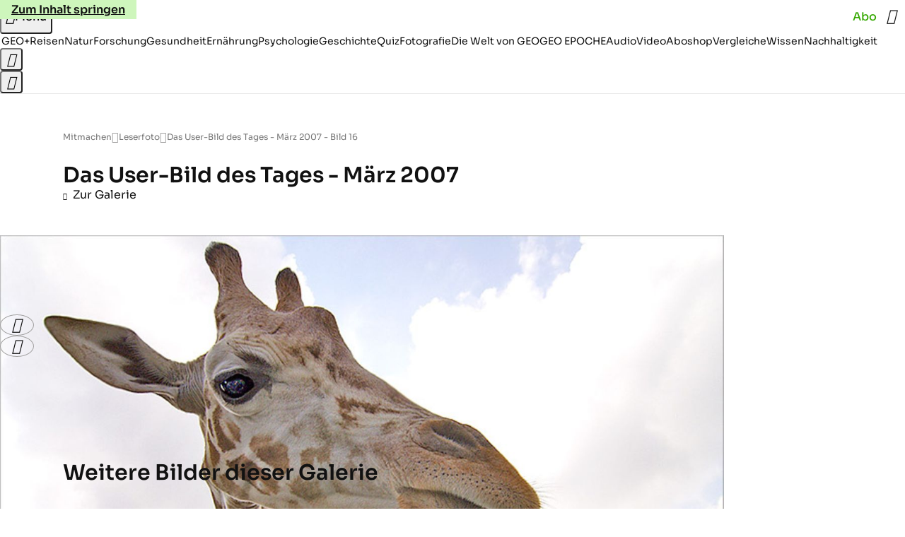

--- FILE ---
content_type: text/html
request_url: https://www.geo.de/mitmachen/leserfoto/das-user-bild-des-tages---maerz-2007---bild-16_30051544-30165508.html
body_size: 23598
content:

<!DOCTYPE html>
<html lang="de">
<head>
  <meta charset="utf-8">
  <meta name="viewport" content="width=device-width, initial-scale=1.0">
  <title>Das User-Bild des Tages - März 2007 - Bild 16 - [GEO]</title>
  <link rel="preload" as="font" href="https://www.geo.de/public/SoraVariable-4PGFBLUF.woff2" type="font/woff2" crossorigin>
  <link rel="preload" as="font" href="https://www.geo.de/public/RobotoSerifVariable-JKVUUKYG.woff2" type="font/woff2" crossorigin>
  <link rel="preload" as="font" href="https://www.geo.de/public/RobotoSerifItalicVariable-3VLPBY6Y.woff2" type="font/woff2" crossorigin>
  <link rel="preload" as="font" href="https://www.geo.de/public/iconfont-DZ5PTFRS.woff2" type="font/woff2" crossorigin>
  <link rel="icon" type="image/x-icon" href="https://www.geo.de/public/favicon-5FRFCJP6.ico">
  <link rel="icon" type="image/svg+xml" href="https://www.geo.de/public/favicon-2FIZXG4F.svg">
  <link rel="manifest" href="https://www.geo.de/public/manifest-QGXVL5EL.json">
  <style>@font-face{font-display:swap;font-family:sora;font-style:normal;font-weight:100 800;src:url("/public/SoraVariable-4PGFBLUF.woff2") format("woff2")}@font-face{font-display:swap;font-family:roboto-serif;font-stretch:50% 150%;font-style:normal;font-weight:100 900;src:url("/public/RobotoSerifVariable-JKVUUKYG.woff2") format("woff2")}@font-face{font-display:swap;font-family:roboto-serif;font-stretch:80% 100%;font-style:italic;font-weight:300 800;src:url("/public/RobotoSerifItalicVariable-3VLPBY6Y.woff2") format("woff2")}@font-face{font-display:block;font-family:iconfont;font-style:normal;font-weight:400;src:url("/public/iconfont-DZ5PTFRS.woff2") format("woff2")}
/*# sourceMappingURL=/public/inline-4SU5KHTS.css.map */
</style>
  <link rel="stylesheet" href="https://www.geo.de/public/main-V45TPFVT.css">


  
  <!-- crop mark head section -->
  <link rel="canonical" href="https://www.geo.de/mitmachen/leserfoto/das-user-bild-des-tages---maerz-2007---bild-16_30051544-30165508.html">

  <meta property="fb:pages" content="1163090713722287,1318004918293183,1399159453680384,1469698249944217,181979466599,23974166350,319638288475023,399337560256163,78766664651,173352899844,114307941983119,288710797981066,131468840252795,171460182874209,1448051188614662">
<meta property="fb:app_id" content="1592457614417824">
<meta name="twitter:site" content="@geomagazin">
<meta name="twitter:card" content="summary_large_image">
<meta property="article:publisher" content="https://www.facebook.com/geomagazin">
<meta property="article:author" content="https://www.facebook.com/geomagazin">
<link rel="alternate" type="application/rss+xml" href="https://www.geo.de/feed/rss/geo/" title="geo.de RSS Feed">
<meta name="robots" content="noarchive, max-snippet:-1, max-image-preview:large, max-video-preview:-1">


  <meta name="description" content="9. März 2007
Giraffe: Vom Fahrzeugdach im Abstand von 20 Zentimetern aufgenommen">

  <meta name="date" content="2007-03-01T09:47:40+01:00">

  <meta name="last-modified" content="2021-10-08T11:30:09+02:00">

<meta name="buildDate" content="2025-11-24T10:24:31+01:00">
<meta property="og:site_name" content="geo.de">
<meta property="og:locale" content="de_DE">

  <meta property="og:type" content="article">

  <meta property="og:image" content="https://image.geo.de/30051512/t/pF/v3/w1440/r1.7778/-/teaser-jpg--22800-.jpg">

  <meta property="og:title" content="Das User-Bild des Tages - März 2007 - Bild 16">

  <meta property="og:description" content="Sehen Sie hier alle &quot;User Bilder des Tages&quot; im Monat März">

<meta property="article:opinion" content="false">

  <meta property="og:url" content="https://www.geo.de/mitmachen/leserfoto/das-user-bild-des-tages---maerz-2007---bild-16_30051544-30165508.html">


    <meta property="article:tag" content="Foto des Tages">


  <meta name="ob_image" content="https://image.geo.de/30051512/t/pF/v3/w1440/r1.7778/-/teaser-jpg--22800-.jpg">


</head>
<body >
<ws-drawer class="ws-drawer" position="left" id="page-menu" header-shadow="true">
  <ws-menu>
    <nav slot="menu" class="menu">
      <ul class="menu__list u-blanklist">

            <li class="menu__item">
              <a class="menu__link menu__link--geo-plus typo-interactive-primary-base-strong" data-gtm-navi-burger-plus href="https://www.geo.de/plus/">
                <i class="icon-geo-plus" data-gtm-navi-burger-plus aria-hidden="true"></i>
                Entdecken Sie GEO+
                <i class="icon-chevron-right" data-gtm-navi-burger-plus aria-hidden="true"></i>
              </a>
            </li>

            <li class="menu__item"><ul class="menu__partner-group u-blanklist">
    <li class="menu__partner-group-item">
      <a class="menu__partner-group-link" data-gtm-navi-burger-partner href="https://www.geo.de/geo-epoche/" style="--background-color: #111111">
<span class="brand-identifier brand-identifier--geo-epoche menu__partner-group-icon" data-gtm-navi-burger-partner>
  <span class="u-visually-hidden">GEO EPOCHE</span>
</span>

      </a>
    </li>
</ul>

            </li>

            
            <li class="menu__item">
              
                

                    <span class="menu__headline typo-eyebrow-base">Ressorts</span>
                <ul class="menu__list u-blanklist">
                    
  <li class="menu__item">


    
      
      <a class="menu__link typo-interactive-primary-base" data-gtm-navi-burger-category href="https://www.geo.de/plus/">
        GEO+
      </a>

    
      <button type="button" class="menu__button" aria-haspopup="true" aria-expanded="false">
        <span class="u-visually-hidden">Aufklappen</span>
      </button>
      <ul class="menu__list menu__list--indented u-blanklist">

  <li class="menu__item menu__item--categories">


    
      
      <a class="menu__link typo-interactive-secondary-base" data-gtm-navi-burger-category-sub href="https://www.geo.de/plus/hoeren-und-lesen/">
        Eingelesene Artikel
      </a>

    
  </li>


  <li class="menu__item menu__item--categories">


    
      
      <a class="menu__link typo-interactive-secondary-base" data-gtm-navi-burger-category-sub href="https://www.geo.de/plus/geo-plus-archiv/">
        Archiv GEO+
      </a>

    
  </li>

      </ul>
  </li>

                    
  <li class="menu__item">


    
      
      <a class="menu__link typo-interactive-primary-base" data-gtm-navi-burger-category href="https://www.geo.de/reisen/">
        Reisen
      </a>

    
      <button type="button" class="menu__button" aria-haspopup="true" aria-expanded="false">
        <span class="u-visually-hidden">Aufklappen</span>
      </button>
      <ul class="menu__list menu__list--indented u-blanklist">

  <li class="menu__item">


    
      
      <a class="menu__link typo-interactive-secondary-base" data-gtm-navi-burger-category-sub href="https://www.geo.de/reisen/reisewissen/">
        Reisewissen
      </a>

    
      <button type="button" class="menu__button" aria-haspopup="true" aria-expanded="false">
        <span class="u-visually-hidden">Aufklappen</span>
      </button>
      <ul class="menu__list menu__list--indented u-blanklist">

  <li class="menu__item menu__item--categories">


    
      
      <a class="menu__link typo-interactive-secondary-base" data-gtm-navi-burger-category-sub href="https://www.geo.de/reisen/themen/reisen-mit-kindern-30019746.html">
        Reisen mit Kindern
      </a>

    
  </li>


  <li class="menu__item menu__item--categories">


    
      
      <a class="menu__link typo-interactive-secondary-base" data-gtm-navi-burger-category-sub href="https://www.geo.de/themen/mikroabenteuer-30021552.html">
        Mikroabenteuer
      </a>

    
  </li>

      </ul>
  </li>


  <li class="menu__item">


    
      
      <a class="menu__link typo-interactive-secondary-base" data-gtm-navi-burger-category-sub href="https://www.geo.de/reisen/reise-inspiration/">
        Reise-Inspiration
      </a>

    
      <button type="button" class="menu__button" aria-haspopup="true" aria-expanded="false">
        <span class="u-visually-hidden">Aufklappen</span>
      </button>
      <ul class="menu__list menu__list--indented u-blanklist">

  <li class="menu__item menu__item--categories">


    
      
      <a class="menu__link typo-interactive-secondary-base" data-gtm-navi-burger-category-sub href="https://www.geo.de/reisen/top-ten/">
        TOP TEN
      </a>

    
  </li>


  <li class="menu__item menu__item--categories">


    
      
      <a class="menu__link typo-interactive-secondary-base" data-gtm-navi-burger-category-sub href="https://www.geo.de/reisen/reiseziele/themen/traumziel-der-woche-30021978.html">
        Traumziel der Woche
      </a>

    
  </li>


  <li class="menu__item menu__item--categories">


    
      
      <a class="menu__link typo-interactive-secondary-base" data-gtm-navi-burger-category-sub href="https://www.geo.de/reisen/top-ten/die-top-ten-der-schoensten-staedte-europas-30168970.html">
        Die schönsten Städte Europas
      </a>

    
  </li>


  <li class="menu__item menu__item--categories">


    
      
      <a class="menu__link typo-interactive-secondary-base" data-gtm-navi-burger-category-sub href="https://www.geo.de/themen/wandern-in-deutschland-30021110.html">
        Wandern in Deutschland
      </a>

    
  </li>

      </ul>
  </li>


  <li class="menu__item">


    
      
      <a class="menu__link typo-interactive-secondary-base" data-gtm-navi-burger-category-sub href="https://www.geo.de/reisen/reiseziele/">
        Reiseziele
      </a>

    
      <button type="button" class="menu__button" aria-haspopup="true" aria-expanded="false">
        <span class="u-visually-hidden">Aufklappen</span>
      </button>
      <ul class="menu__list menu__list--indented u-blanklist">

  <li class="menu__item menu__item--categories">


    
      
      <a class="menu__link typo-interactive-secondary-base" data-gtm-navi-burger-category-sub href="https://www.geo.de/reisen/reiseziele/themen/deutschland-30021028.html">
        Deutschland
      </a>

    
  </li>


  <li class="menu__item menu__item--categories">


    
      
      <a class="menu__link typo-interactive-secondary-base" data-gtm-navi-burger-category-sub href="https://www.geo.de/reisen/reiseziele/themen/hamburg-30016590.html">
        Hamburg
      </a>

    
  </li>


  <li class="menu__item menu__item--categories">


    
      
      <a class="menu__link typo-interactive-secondary-base" data-gtm-navi-burger-category-sub href="https://www.geo.de/reisen/reiseziele/themen/berlin-30016424.html">
        Berlin
      </a>

    
  </li>


  <li class="menu__item menu__item--categories">


    
      
      <a class="menu__link typo-interactive-secondary-base" data-gtm-navi-burger-category-sub href="https://www.geo.de/reisen/reiseziele/themen/muenchen-30017190.html">
        München
      </a>

    
  </li>


  <li class="menu__item menu__item--categories">


    
      
      <a class="menu__link typo-interactive-secondary-base" data-gtm-navi-burger-category-sub href="https://www.geo.de/reisen/reiseziele/themen/europa-30016554.html">
        Europa
      </a>

    
  </li>


  <li class="menu__item menu__item--categories">


    
      
      <a class="menu__link typo-interactive-secondary-base" data-gtm-navi-burger-category-sub href="https://www.geo.de/reisen/reiseziele/themen/frankreich-30016476.html">
        Frankreich
      </a>

    
  </li>


  <li class="menu__item menu__item--categories">


    
      
      <a class="menu__link typo-interactive-secondary-base" data-gtm-navi-burger-category-sub href="https://www.geo.de/reisen/reiseziele/themen/island-30016784.html">
        Island
      </a>

    
  </li>


  <li class="menu__item menu__item--categories">


    
      
      <a class="menu__link typo-interactive-secondary-base" data-gtm-navi-burger-category-sub href="https://www.geo.de/reisen/reiseziele/themen/fernreiseziele-30021802.html">
        Fernreiseziele
      </a>

    
  </li>


  <li class="menu__item menu__item--categories">


    
      
      <a class="menu__link typo-interactive-secondary-base" data-gtm-navi-burger-category-sub href="https://www.geo.de/reisen/top-ten/die-top-ten-der-schoensten-orte-der-karibik-30168452.html">
        Karibische Inseln
      </a>

    
  </li>


  <li class="menu__item menu__item--categories">


    
      
      <a class="menu__link typo-interactive-secondary-base" data-gtm-navi-burger-category-sub href="https://www.geo.de/reisen/reiseziele/themen/australien-30016812.html">
        Australien
      </a>

    
  </li>

      </ul>
  </li>


  <li class="menu__item menu__item--categories">


    
      
      <a class="menu__link typo-interactive-secondary-base" data-gtm-navi-burger-category-sub href="https://www.geo.de/reisen/reisewelten/">
        Reisewelten
      </a>

    
  </li>

      </ul>
  </li>

                    
  <li class="menu__item">


    
      
      <a class="menu__link typo-interactive-primary-base" data-gtm-navi-burger-category href="https://www.geo.de/natur/">
        Natur
      </a>

    
      <button type="button" class="menu__button" aria-haspopup="true" aria-expanded="false">
        <span class="u-visually-hidden">Aufklappen</span>
      </button>
      <ul class="menu__list menu__list--indented u-blanklist">

  <li class="menu__item">


    
      
      <a class="menu__link typo-interactive-secondary-base" data-gtm-navi-burger-category-sub href="https://www.geo.de/natur/tierwelt/">
        Tierwelt
      </a>

    
      <button type="button" class="menu__button" aria-haspopup="true" aria-expanded="false">
        <span class="u-visually-hidden">Aufklappen</span>
      </button>
      <ul class="menu__list menu__list--indented u-blanklist">

  <li class="menu__item menu__item--categories">


    
      
      <a class="menu__link typo-interactive-secondary-base" data-gtm-navi-burger-category-sub href="https://www.geo.de/natur/tierwelt/themen/tiervideo-30021338.html">
        Tiervideos
      </a>

    
  </li>


  <li class="menu__item menu__item--categories">


    
      
      <a class="menu__link typo-interactive-secondary-base" data-gtm-navi-burger-category-sub href="https://www.geo.de/natur/tierwelt/themen/tierschutz-30021324.html">
        Tierschutz
      </a>

    
  </li>


  <li class="menu__item menu__item--categories">


    
      
      <a class="menu__link typo-interactive-secondary-base" data-gtm-navi-burger-category-sub href="https://www.geo.de/natur/tierwelt/themen/haustiere-30016332.html">
        Haustiere
      </a>

    
  </li>

      </ul>
  </li>


  <li class="menu__item">


    
      
      <a class="menu__link typo-interactive-secondary-base" data-gtm-navi-burger-category-sub href="https://www.geo.de/natur/oekologie/">
        Ökologie
      </a>

    
      <button type="button" class="menu__button" aria-haspopup="true" aria-expanded="false">
        <span class="u-visually-hidden">Aufklappen</span>
      </button>
      <ul class="menu__list menu__list--indented u-blanklist">

  <li class="menu__item menu__item--categories">


    
      
      <a class="menu__link typo-interactive-secondary-base" data-gtm-navi-burger-category-sub href="https://www.geo.de/natur/oekologie/themen/klimawandel-30017118.html">
        Klimawandel
      </a>

    
  </li>


  <li class="menu__item menu__item--categories">


    
      
      <a class="menu__link typo-interactive-secondary-base" data-gtm-navi-burger-category-sub href="https://www.geo.de/natur/oekologie/themen/naturschutz-30016936.html">
        Naturschutz
      </a>

    
  </li>

      </ul>
  </li>


  <li class="menu__item">


    
      
      <a class="menu__link typo-interactive-secondary-base" data-gtm-navi-burger-category-sub href="https://www.geo.de/natur/naturwunder-erde/">
        Naturwunder Erde
      </a>

    
      <button type="button" class="menu__button" aria-haspopup="true" aria-expanded="false">
        <span class="u-visually-hidden">Aufklappen</span>
      </button>
      <ul class="menu__list menu__list--indented u-blanklist">

  <li class="menu__item menu__item--categories">


    
      
      <a class="menu__link typo-interactive-secondary-base" data-gtm-navi-burger-category-sub href="https://www.geo.de/natur/naturwunder-erde/themen/naturphaenomene-30018454.html">
        Naturphänomene
      </a>

    
  </li>

      </ul>
  </li>


  <li class="menu__item">


    
      
      <a class="menu__link typo-interactive-secondary-base" data-gtm-navi-burger-category-sub href="https://www.geo.de/natur/oekologie/themen/garten-30017132.html">
        Garten
      </a>

    
      <button type="button" class="menu__button" aria-haspopup="true" aria-expanded="false">
        <span class="u-visually-hidden">Aufklappen</span>
      </button>
      <ul class="menu__list menu__list--indented u-blanklist">

  <li class="menu__item menu__item--categories">


    
      
      <a class="menu__link typo-interactive-secondary-base" data-gtm-navi-burger-category-sub href="https://www.geo.de/natur/nachhaltigkeit/themen/geo-saisonkalender-30021334.html">
        Saisonkalender
      </a>

    
  </li>

      </ul>
  </li>

      </ul>
  </li>

                    
  <li class="menu__item">


    
      
      <a class="menu__link typo-interactive-primary-base" data-gtm-navi-burger-category href="https://www.geo.de/natur/nachhaltigkeit/">
        Nachhaltigkeit
      </a>

    
      <button type="button" class="menu__button" aria-haspopup="true" aria-expanded="false">
        <span class="u-visually-hidden">Aufklappen</span>
      </button>
      <ul class="menu__list menu__list--indented u-blanklist">

  <li class="menu__item menu__item--categories">


    
      
      <a class="menu__link typo-interactive-secondary-base" data-gtm-navi-burger-category-sub href="https://www.geo.de/natur/nachhaltigkeit/themen/tipps-fuer-den-haushalt-30020946.html">
        Tipps für den Haushalt
      </a>

    
  </li>


  <li class="menu__item menu__item--categories">


    
      
      <a class="menu__link typo-interactive-secondary-base" data-gtm-navi-burger-category-sub href="https://www.geo.de/natur/nachhaltigkeit/themen/zero-waste-30021798.html">
        Zero Waste
      </a>

    
  </li>


  <li class="menu__item menu__item--categories">


    
      
      <a class="menu__link typo-interactive-secondary-base" data-gtm-navi-burger-category-sub href="https://www.geo.de/natur/nachhaltigkeit/unser-weg-zu-mehr-nachhaltigkeit-30378292.html">
        Nachhaltigkeit bei GEO
      </a>

    
  </li>

      </ul>
  </li>

                    
  <li class="menu__item">


    
      
      <a class="menu__link typo-interactive-primary-base" data-gtm-navi-burger-category href="https://www.geo.de/wissen/">
        Wissen
      </a>

    
      <button type="button" class="menu__button" aria-haspopup="true" aria-expanded="false">
        <span class="u-visually-hidden">Aufklappen</span>
      </button>
      <ul class="menu__list menu__list--indented u-blanklist">

  <li class="menu__item">


    
      
      <a class="menu__link typo-interactive-secondary-base" data-gtm-navi-burger-category-sub href="https://www.geo.de/wissen/ernaehrung/">
        Ernährung
      </a>

    
      <button type="button" class="menu__button" aria-haspopup="true" aria-expanded="false">
        <span class="u-visually-hidden">Aufklappen</span>
      </button>
      <ul class="menu__list menu__list--indented u-blanklist">

  <li class="menu__item menu__item--categories">


    
      
      <a class="menu__link typo-interactive-secondary-base" data-gtm-navi-burger-category-sub href="https://www.geo.de/wissen/ernaehrung/vitamin-lexikon/">
        Vitamin-Lexikon
      </a>

    
  </li>


  <li class="menu__item menu__item--categories">


    
      
      <a class="menu__link typo-interactive-secondary-base" data-gtm-navi-burger-category-sub href="https://www.geo.de/wissen/gesundheit/23995-thma-superfood/">
        Superfood-Lexikon
      </a>

    
  </li>

      </ul>
  </li>


  <li class="menu__item">


    
      
      <a class="menu__link typo-interactive-secondary-base" data-gtm-navi-burger-category-sub href="https://www.geo.de/wissen/forschung-und-technik/">
        Forschung
      </a>

    
      <button type="button" class="menu__button" aria-haspopup="true" aria-expanded="false">
        <span class="u-visually-hidden">Aufklappen</span>
      </button>
      <ul class="menu__list menu__list--indented u-blanklist">

  <li class="menu__item menu__item--categories">


    
      
      <a class="menu__link typo-interactive-secondary-base" data-gtm-navi-burger-category-sub href="https://www.geo.de/wissen/weltall/">
        Weltall
      </a>

    
  </li>


  <li class="menu__item menu__item--categories">


    
      
      <a class="menu__link typo-interactive-secondary-base" data-gtm-navi-burger-category-sub href="https://www.geo.de/wissen/gesundheit/themen/hirnforschung-30019794.html">
        Hirnforschung
      </a>

    
  </li>


  <li class="menu__item menu__item--categories">


    
      
      <a class="menu__link typo-interactive-secondary-base" data-gtm-navi-burger-category-sub href="https://www.geo.de/wissen/themen/gentechnik-30016804.html">
        Gentechnik
      </a>

    
  </li>


  <li class="menu__item menu__item--categories">


    
      
      <a class="menu__link typo-interactive-secondary-base" data-gtm-navi-burger-category-sub href="https://www.geo.de/wissen/forschung-und-technik/themen/quantenphysik-33803624.html">
        Quantenphysik
      </a>

    
  </li>

      </ul>
  </li>


  <li class="menu__item">


    
      
      <a class="menu__link typo-interactive-secondary-base" data-gtm-navi-burger-category-sub href="https://www.geo.de/wissen/weltgeschichte/">
        Geschichte
      </a>

    
      <button type="button" class="menu__button" aria-haspopup="true" aria-expanded="false">
        <span class="u-visually-hidden">Aufklappen</span>
      </button>
      <ul class="menu__list menu__list--indented u-blanklist">

  <li class="menu__item menu__item--categories">


    
      
      <a class="menu__link typo-interactive-secondary-base" data-gtm-navi-burger-category-sub href="https://www.geo.de/wissen/themen/archaeologie-30016448.html">
        Archäologie
      </a>

    
  </li>


  <li class="menu__item menu__item--categories">


    
      
      <a class="menu__link typo-interactive-secondary-base" data-gtm-navi-burger-category-sub href="https://www.geo.de/wissen/themen/mittelalter-30017328.html">
        Mittelalter
      </a>

    
  </li>


  <li class="menu__item menu__item--categories">


    
      
      <a class="menu__link typo-interactive-secondary-base" data-gtm-navi-burger-category-sub href="https://www.geo.de/wissen/themen/deutsche-geschichte-30016838.html">
        Deutsche Geschichte
      </a>

    
  </li>


  <li class="menu__item menu__item--categories">


    
      
      <a class="menu__link typo-interactive-secondary-base" data-gtm-navi-burger-category-sub href="https://www.geo.de/wissen/themen/erster-weltkrieg-30021142.html">
        Erster Weltkrieg
      </a>

    
  </li>


  <li class="menu__item menu__item--categories">


    
      
      <a class="menu__link typo-interactive-secondary-base" data-gtm-navi-burger-category-sub href="https://www.geo.de/wissen/themen/zweiter-weltkrieg-30017326.html">
        Zweiter Weltkrieg
      </a>

    
  </li>


  <li class="menu__item menu__item--categories">


    
      
      <a class="menu__link typo-interactive-secondary-base" data-gtm-navi-burger-category-sub href="https://www.geo.de/wissen/themen/historische-personen-30021804.html">
        Historische Personen
      </a>

    
  </li>


  <li class="menu__item menu__item--categories">


    
      
      <a class="menu__link typo-interactive-secondary-base" data-gtm-navi-burger-category-sub href="https://www.geo.de/wissen/weltgeschichte/leseprobe-elisabeth-von-oesterreich-30188344.html">
        Sisi
      </a>

    
  </li>


  <li class="menu__item menu__item--categories">


    
      
      <a class="menu__link typo-interactive-secondary-base" data-gtm-navi-burger-category-sub href="https://www.geo.de/wissen/weltgeschichte/erfinder-nikola-tesla-das-betrogene-genie-30191230.html">
        Nikola Tesla
      </a>

    
  </li>


  <li class="menu__item menu__item--categories">


    
      
      <a class="menu__link typo-interactive-secondary-base" data-gtm-navi-burger-category-sub href="https://www.geo.de/wissen/weltgeschichte/portfolio-leonardo-da-vinci-30170988.html">
        Leonardo da Vinci
      </a>

    
  </li>


  <li class="menu__item menu__item--categories">


    
      
      <a class="menu__link typo-interactive-secondary-base" data-gtm-navi-burger-category-sub href="https://www.geo.de/wissen/weltgeschichte/che-guevara--ein-held--der-keiner-war-30173920.html">
        Che Guevara
      </a>

    
  </li>

      </ul>
  </li>


  <li class="menu__item">


    
      
      <a class="menu__link typo-interactive-secondary-base" data-gtm-navi-burger-category-sub href="https://www.geo.de/fotografie/">
        Fotografie
      </a>

    
      <button type="button" class="menu__button" aria-haspopup="true" aria-expanded="false">
        <span class="u-visually-hidden">Aufklappen</span>
      </button>
      <ul class="menu__list menu__list--indented u-blanklist">

  <li class="menu__item menu__item--categories">


    
      
      <a class="menu__link typo-interactive-secondary-base" data-gtm-navi-burger-category-sub href="https://www.geo.de/reisen/reise-inspiration/themen/reisefotografie-30018016.html">
        Reisefotografie
      </a>

    
  </li>


  <li class="menu__item menu__item--categories">


    
      
      <a class="menu__link typo-interactive-secondary-base" data-gtm-navi-burger-category-sub href="https://www.geo.de/natur/themen/naturfotografie-30016698.html">
        Naturfotografie
      </a>

    
  </li>


  <li class="menu__item menu__item--categories">


    
      
      <a class="menu__link typo-interactive-secondary-base" data-gtm-navi-burger-category-sub href="https://www.geo.de/natur/tierwelt/themen/tierfotografie-30016694.html">
        Tierfotografie
      </a>

    
  </li>

      </ul>
  </li>

      </ul>
  </li>

                    
  <li class="menu__item">


    
      
      <a class="menu__link typo-interactive-primary-base" data-gtm-navi-burger-category href="https://www.geo.de/wissen/gesundheit/">
        Gesundheit
      </a>

    
      <button type="button" class="menu__button" aria-haspopup="true" aria-expanded="false">
        <span class="u-visually-hidden">Aufklappen</span>
      </button>
      <ul class="menu__list menu__list--indented u-blanklist">

  <li class="menu__item menu__item--categories">


    
      
      <a class="menu__link typo-interactive-secondary-base" data-gtm-navi-burger-category-sub href="https://www.geo.de/wissen/gesundheit/themen/psychologie-30017398.html">
        Psychologie
      </a>

    
  </li>


  <li class="menu__item menu__item--categories">


    
      
      <a class="menu__link typo-interactive-secondary-base" data-gtm-navi-burger-category-sub href="https://www.geo.de/wissen/gesundheit/themen/medizin-30016736.html">
        Medizin
      </a>

    
  </li>


  <li class="menu__item menu__item--categories">


    
      
      <a class="menu__link typo-interactive-secondary-base" data-gtm-navi-burger-category-sub href="https://www.geo.de/wissen/gesundheit/themen/sexualitaet-30016760.html">
        Sexualität
      </a>

    
  </li>


  <li class="menu__item menu__item--categories">


    
      
      <a class="menu__link typo-interactive-secondary-base" data-gtm-navi-burger-category-sub href="https://www.geo.de/wissen/gesundheit/themen/schlaf-30021198.html">
        Schlaf
      </a>

    
  </li>


  <li class="menu__item menu__item--categories">


    
      
      <a class="menu__link typo-interactive-secondary-base" data-gtm-navi-burger-category-sub href="https://www.geo.de/natur/nachhaltigkeit/themen/hausmittel-30021520.html">
        Hausmittel
      </a>

    
  </li>

      </ul>
  </li>

                    
  <li class="menu__item">


    
      
      <a class="menu__link typo-interactive-primary-base" data-gtm-navi-burger-category href="https://www.geo.de/wissen/quiz/">
        Quiz
      </a>

    
      <button type="button" class="menu__button" aria-haspopup="true" aria-expanded="false">
        <span class="u-visually-hidden">Aufklappen</span>
      </button>
      <ul class="menu__list menu__list--indented u-blanklist">

  <li class="menu__item menu__item--categories">


    
      
      <a class="menu__link typo-interactive-secondary-base" data-gtm-navi-burger-category-sub href="https://www.geo.de/natur/naturquiz/">
        Naturquiz
      </a>

    
  </li>


  <li class="menu__item menu__item--categories">


    
      
      <a class="menu__link typo-interactive-secondary-base" data-gtm-navi-burger-category-sub href="https://www.geo.de/reisen/reisequiz/">
        Reisequiz
      </a>

    
  </li>


  <li class="menu__item menu__item--categories">


    
      
      <a class="menu__link typo-interactive-secondary-base" data-gtm-navi-burger-category-sub href="https://www.geo.de/reisen/reisequiz/themen/geografie-quiz-30021406.html">
        Geografie-Quiz
      </a>

    
  </li>


  <li class="menu__item menu__item--categories">


    
      
      <a class="menu__link typo-interactive-secondary-base" data-gtm-navi-burger-category-sub href="https://www.geo.de/geo-epoche/themen/geo-epoche-quiz-30021118.html">
        Geschichts-Quiz
      </a>

    
  </li>


  <li class="menu__item menu__item--categories">


    
      
      <a class="menu__link typo-interactive-secondary-base" data-gtm-navi-burger-category-sub href="https://www.geo.de/wissen/frage-des-tages/">
        Frage des Tages
      </a>

    
  </li>


  <li class="menu__item">


    
      
      <a class="menu__link typo-interactive-secondary-base" data-gtm-navi-burger-category-sub href="https://www.geo.de/reisen/spiele/">
        Spiele
      </a>

    
      <button type="button" class="menu__button" aria-haspopup="true" aria-expanded="false">
        <span class="u-visually-hidden">Aufklappen</span>
      </button>
      <ul class="menu__list menu__list--indented u-blanklist">

  <li class="menu__item menu__item--categories">


    
      
      <a class="menu__link typo-interactive-secondary-base" data-gtm-navi-burger-category-sub href="https://www.geo.de/reisen/spiele/themen/logikraetsel-30021808.html">
        Logikrätsel
      </a>

    
  </li>


  <li class="menu__item menu__item--categories">


    
      
      <a class="menu__link typo-interactive-secondary-base" data-gtm-navi-burger-category-sub href="https://www.geo.de/reisen/spiele/sudoku-kostenlos-spielen---ohne-anmeldung--33949516.html">
        Sudoku
      </a>

    
  </li>


  <li class="menu__item menu__item--categories">


    
      
      <a class="menu__link typo-interactive-secondary-base" data-gtm-navi-burger-category-sub href="https://www.geo.de/reisen/spiele/onlinespiel-tetris-30197304.html">
        Tetris
      </a>

    
  </li>


  <li class="menu__item menu__item--categories">


    
      
      <a class="menu__link typo-interactive-secondary-base" data-gtm-navi-burger-category-sub href="https://www.geo.de/reisen/spiele/2048-online-kostenlos-spielen---ohne-anmeldung--33684254.html">
        2048
      </a>

    
  </li>


  <li class="menu__item menu__item--categories">


    
      
      <a class="menu__link typo-interactive-secondary-base" data-gtm-navi-burger-category-sub href="https://www.geo.de/reisen/spiele/mahjong-online-spielen--kostenlos-und-ohne-anmeldung--30197306.html">
        Mahjong
      </a>

    
  </li>


  <li class="menu__item menu__item--categories">


    
      
      <a class="menu__link typo-interactive-secondary-base" data-gtm-navi-burger-category-sub href="https://www.geo.de/reisen/spiele/onlinespiel-ballino-30197302.html">
        Ballino
      </a>

    
  </li>

      </ul>
  </li>

      </ul>
  </li>

                    
  <li class="menu__item">


    
      
      <a class="menu__link typo-interactive-primary-base" data-gtm-navi-burger-category href="https://www.geo.de/vergleich/">
        Vergleiche
      </a>

    
      <button type="button" class="menu__button" aria-haspopup="true" aria-expanded="false">
        <span class="u-visually-hidden">Aufklappen</span>
      </button>
      <ul class="menu__list menu__list--indented u-blanklist">

  <li class="menu__item menu__item--categories">


    
      
      <a class="menu__link typo-interactive-secondary-base" data-gtm-navi-burger-category-sub href="https://www.geo.de/vergleich/gewichtsdecken-test/">
        Gewichtsdecken-Test
      </a>

    
  </li>


  <li class="menu__item menu__item--categories">


    
      
      <a class="menu__link typo-interactive-secondary-base" data-gtm-navi-burger-category-sub href="https://www.geo.de/vergleich/taschenlampen/">
        Taschenlampen-Test
      </a>

    
  </li>


  <li class="menu__item menu__item--categories">


    
      
      <a class="menu__link typo-interactive-secondary-base" data-gtm-navi-burger-category-sub href="https://www.geo.de/vergleich/stirnlampen-test/">
        Stirnlampen-Test
      </a>

    
  </li>


  <li class="menu__item menu__item--categories">


    
      
      <a class="menu__link typo-interactive-secondary-base" data-gtm-navi-burger-category-sub href="https://www.geo.de/vergleich/tageslichtlampen-test/">
        Tageslichtlampen-Test
      </a>

    
  </li>


  <li class="menu__item menu__item--categories">


    
      
      <a class="menu__link typo-interactive-secondary-base" data-gtm-navi-burger-category-sub href="https://www.geo.de/vergleich/schneeschuhe-test/">
        Schneeschuhe-Test
      </a>

    
  </li>


  <li class="menu__item">


    
      
      <a class="menu__link typo-interactive-secondary-base" data-gtm-navi-burger-category-sub href="https://www.geo.de/wissen/shopping-tipps/">
        Shopping-Tipps
      </a>

    
      <button type="button" class="menu__button" aria-haspopup="true" aria-expanded="false">
        <span class="u-visually-hidden">Aufklappen</span>
      </button>
      <ul class="menu__list menu__list--indented u-blanklist">

  <li class="menu__item menu__item--categories">


    
      
      <a class="menu__link typo-interactive-secondary-base" data-gtm-navi-burger-category-sub href="https://www.geo.de/reisen/outdoor-sport/">
        Outdoor-Tipps
      </a>

    
  </li>


  <li class="menu__item menu__item--categories">


    
      
      <a class="menu__link typo-interactive-secondary-base" data-gtm-navi-burger-category-sub href="https://www.geo.de/natur/pflanztipps-und-gartenhelfer/">
        Pflanz-Tipps und Gartenhelfer 
      </a>

    
  </li>


  <li class="menu__item menu__item--categories">


    
      
      <a class="menu__link typo-interactive-secondary-base" data-gtm-navi-burger-category-sub href="https://www.geo.de/natur/tierwelt/haustiere/">
        Haustier-Produkttipps
      </a>

    
  </li>

      </ul>
  </li>

      </ul>
  </li>

                    
  <li class="menu__item">


    
      
      <a class="menu__link typo-interactive-primary-base" data-gtm-navi-burger-category href="https://www.geo.de/natur/vereine/">
        Vereine
      </a>

    
      <button type="button" class="menu__button" aria-haspopup="true" aria-expanded="false">
        <span class="u-visually-hidden">Aufklappen</span>
      </button>
      <ul class="menu__list menu__list--indented u-blanklist">

  <li class="menu__item menu__item--categories">


    
      
      <a class="menu__link typo-interactive-secondary-base" data-gtm-navi-burger-category-sub href="https://www.geo.de/natur/regenwaldverein/">
        GEO schützt den Regenwald e. V.
      </a>

    
  </li>


  <li class="menu__item menu__item--categories">


    
      
      <a class="menu__link typo-interactive-secondary-base" data-gtm-navi-burger-category-sub href="https://www.geo.de/natur/wildnis/">
        GEO schafft Wildnis e. V.
      </a>

    
  </li>

      </ul>
  </li>

                    
  <li class="menu__item">


    
      
      <a class="menu__link typo-interactive-primary-base" data-gtm-navi-burger-category href="https://www.geo.de/magazine/">
        Magazine
      </a>

    
      <button type="button" class="menu__button" aria-haspopup="true" aria-expanded="false">
        <span class="u-visually-hidden">Aufklappen</span>
      </button>
      <ul class="menu__list menu__list--indented u-blanklist">

  <li class="menu__item menu__item--categories">


    
      
      <a class="menu__link typo-interactive-secondary-base" data-gtm-navi-burger-category-sub href="https://www.geo.de/magazine/geo-magazin/">
        GEO
      </a>

    
  </li>


  <li class="menu__item menu__item--categories">


    
      
      <a class="menu__link typo-interactive-secondary-base" data-gtm-navi-burger-category-sub href="https://www.geo.de/geolino/">
        GEOlino
      </a>

    
  </li>


  <li class="menu__item menu__item--categories">


    
      
      <a class="menu__link typo-interactive-secondary-base" data-gtm-navi-burger-category-sub href="https://www.geo.de/geo-epoche/">
        GEO Epoche
      </a>

    
  </li>


  <li class="menu__item menu__item--categories">


    
      
      <a class="menu__link typo-interactive-secondary-base" data-gtm-navi-burger-category-sub href="https://www.geo-television.de/">
        GEO Television
      </a>

    
  </li>


  <li class="menu__item menu__item--categories">


    
      
      <a class="menu__link typo-interactive-secondary-base" data-gtm-navi-burger-category-sub href="https://www.geo.de/wissen/360--auf-arte---die-geo-reportage-im-tv-30171090.html">
        GEO-Reportage auf arte
      </a>

    
  </li>

      </ul>
  </li>

                </ul>
            </li>

            
            <li class="menu__item">
              
                

                    <span class="menu__headline typo-eyebrow-base">Services</span>
                <ul class="menu__list u-blanklist">
                    
  <li class="menu__item menu__item--categories">


    
      
      <a class="menu__link typo-interactive-primary-base" data-gtm-navi-burger-service href="https://angebot.geo.de/">
          <i
            data-gtm-navi-burger-service
            class="menu__link-icon icon-cart" aria-hidden="true"></i>
        Aboshop
      </a>

    
  </li>

                    
  <li class="menu__item menu__item--categories">


    
      
      <a class="menu__link typo-interactive-primary-base" data-gtm-navi-burger-service href="https://www.geo.de/wissen/podcasts/">
          <i
            data-gtm-navi-burger-service
            class="menu__link-icon icon-audio" aria-hidden="true"></i>
        Podcast
      </a>

    
  </li>

                    
  <li class="menu__item menu__item--categories">


    
      
      <a class="menu__link typo-interactive-primary-base" data-gtm-navi-burger-service href="https://www.geo.de/service/newsletter/">
          <i
            data-gtm-navi-burger-service
            class="menu__link-icon icon-email" aria-hidden="true"></i>
        Newsletter
      </a>

    
  </li>

                    
  <li class="menu__item menu__item--categories">


    
      
      <a class="menu__link typo-interactive-primary-base" data-gtm-navi-burger-service href="https://www.geo.de/gewinnspiele/">
          <i
            data-gtm-navi-burger-service
            class="menu__link-icon icon-gift" aria-hidden="true"></i>
        Gewinnspiele
      </a>

    
  </li>

                    
  <li class="menu__item menu__item--categories">


    
      
      <a class="menu__link typo-interactive-primary-base" data-gtm-navi-burger-service href="https://www.geo.de/reisen/spiele/">
          <i
            data-gtm-navi-burger-service
            class="menu__link-icon icon-games" aria-hidden="true"></i>
        Spiele
      </a>

    
  </li>

                    
  <li class="menu__item menu__item--categories">


    
      

      <a class="menu__link typo-interactive-primary-base" data-gtm-navi-burger-service href="https://www.stern.de/" rel="noopener" target="_blank">
          <i
            data-gtm-navi-burger-service
            class="menu__link-icon icon-stern" aria-hidden="true"></i>
        Partner von stern
      </a>

    
  </li>

                </ul>
            </li>

            <li class="menu__item"><span class="u-visually-hidden">Folgen Sie GEO auf</span>
<ul class="menu__social-group u-blanklist">

    <li>
      <a class="menu__social-group-link" href="https://www.instagram.com/geomagazin/" rel="noopener nofollow" target="_blank">
        <i class="menu__social-group-icon icon-instagram" aria-hidden="true"></i>
        <span class="u-visually-hidden">Instagram</span>
      </a>
    </li>
    <li>
      <a class="menu__social-group-link" href="https://www.pinterest.de/geomagazin/">
        <i class="menu__social-group-icon icon-pinterest" aria-hidden="true"></i>
        <span class="u-visually-hidden">Pinterest</span>
      </a>
    </li>

    <li>
      <a class="menu__social-group-link" href="https://www.facebook.com/geomagazin" rel="noopener nofollow" target="_blank">
        <i class="menu__social-group-icon icon-facebook" aria-hidden="true"></i>
        <span class="u-visually-hidden">Facebook</span>
      </a>
    </li>
</ul>

            </li>
      </ul>
    </nav>
  </ws-menu>
</ws-drawer>



    
    <ws-adscript aria-hidden="true" content-type="biga" hidden is-index-page="false" name="top" zone="_default" scope="geo" keywords="[&quot;Foto des Tages&quot;,&quot;onecore&quot;,&quot;ct_gallery&quot;]"></ws-adscript>


    <div class="page page--gallery">
      <div class="page__header"><header class="header" data-testid="header">
  <a class="skip-nav header__button typo-interactive-primary-base-strong header__interaction-element" href="#content-start">Zum Inhalt springen</a>

  <div class="header__navigation">
    <button type="button" class="header__button header__button--menu typo-interactive-primary-base header__interaction-element" data-gtm-navi-burger-open data-drawertarget="page-menu">
      <i class="icon-menu header__button-icon" data-gtm-navi-burger-open aria-hidden="true"></i> Menü
    </button>
    <a class="header__logo" data-gtm-navi-head-home href="https://www.geo.de/" title="Home" aria-label="geo.de"></a>
    <div class="header__user-area">
        <a
          class="header__button header__button--subscription typo-interactive-primary-base header__interaction-element"
          data-gtm-navi-head-abo
          href="https://angebot.geo.de"
        >Abo<span class="d-none d-md-revert" data-gtm-navi-head-abo>&nbsp;testen</span></a>
        <ws-link class="header__button header__button--user header__interaction-element" data-gtm-navi-head-account data-testid="my-profile" href="https://www.geo.de/p-user/login?wdycf=%s">
          <i class="icon-profile header__button-icon" data-gtm-navi-head-account aria-hidden="true"></i>
          <span class="u-visually-hidden">Login</span>
        </ws-link>
    </div>
  </div>

  <div class="header__top-bar"><ws-scroller class="ws-scroller header__top-bar-inner">
        <ul class="ws-scroller__list typo-interactive-secondary-sm u-blanklist">
          <li>
              <a data-gtm-navi-slider href="https://www.geo.de/plus/" class="header__top-item header__interaction-element">
                GEO+
              </a>
          </li>
          <li>
              <a data-gtm-navi-slider href="https://www.geo.de/reisen/" class="header__top-item header__interaction-element">
                Reisen
              </a>
          </li>
          <li>
              <a data-gtm-navi-slider href="https://www.geo.de/natur/" class="header__top-item header__interaction-element">
                Natur
              </a>
          </li>
          <li>
              <a data-gtm-navi-slider href="https://www.geo.de/wissen/forschung-und-technik/" class="header__top-item header__interaction-element">
                Forschung
              </a>
          </li>
          <li>
              <a data-gtm-navi-slider href="https://www.geo.de/wissen/gesundheit/" class="header__top-item header__interaction-element">
                Gesundheit
              </a>
          </li>
          <li>
              <a data-gtm-navi-slider href="https://www.geo.de/wissen/ernaehrung/" class="header__top-item header__interaction-element">
                Ernährung
              </a>
          </li>
          <li>
              <a data-gtm-navi-slider href="https://www.geo.de/wissen/gesundheit/themen/psychologie-30017398.html" class="header__top-item header__interaction-element">
                Psychologie
              </a>
          </li>
          <li>
              <a data-gtm-navi-slider href="https://www.geo.de/wissen/weltgeschichte/" class="header__top-item header__interaction-element">
                Geschichte
              </a>
          </li>
          <li>
              <a data-gtm-navi-slider href="https://www.geo.de/wissen/quiz/" class="header__top-item header__interaction-element">
                Quiz
              </a>
          </li>
          <li>
              <a data-gtm-navi-slider href="https://www.geo.de/fotografie/" class="header__top-item header__interaction-element">
                Fotografie
              </a>
          </li>
          <li>
              <a data-gtm-navi-slider href="https://www.geo.de/die-welt-von-geo/" class="header__top-item header__interaction-element">
                Die Welt von GEO
              </a>
          </li>
          <li>
              <a data-gtm-navi-slider href="https://www.geo.de/geo-epoche/" class="header__top-item header__interaction-element">
                GEO EPOCHE
              </a>
          </li>
          <li>
              <a data-gtm-navi-slider href="https://www.geo.de/wissen/podcasts/" class="header__top-item header__interaction-element">
                Audio
              </a>
          </li>
          <li>
              <a data-gtm-navi-slider href="https://www.geo.de/video/" class="header__top-item header__interaction-element">
                Video
              </a>
          </li>
          <li>
              <a data-gtm-navi-slider href="https://angebot.geo.de/" class="header__top-item header__interaction-element">
                Aboshop
              </a>
          </li>
          <li>
              <a data-gtm-navi-slider href="https://www.geo.de/vergleich/" class="header__top-item header__interaction-element">
                Vergleiche
              </a>
          </li>
          <li>
              <a data-gtm-navi-slider href="https://www.geo.de/wissen/" class="header__top-item header__interaction-element">
                Wissen
              </a>
          </li>
          <li>
              <a data-gtm-navi-slider href="https://www.geo.de/natur/nachhaltigkeit/" class="header__top-item header__interaction-element">
                Nachhaltigkeit
              </a>
          </li>
      </ul>

  <button type="button" slot="previous" class="ws-scroller__button ws-scroller__button--previous" aria-label="Zurück">
    <i class="icon-caret-left" aria-hidden="true"></i>
  </button>

  <button type="button" slot="next" class="ws-scroller__button ws-scroller__button--next" aria-label="Weiter">
    <i class="icon-caret-right" aria-hidden="true"></i>
  </button>
</ws-scroller>

  </div>
</header>

      </div>
      <div class="page__content">
        <div class="page__aside page__aside--left">
  <aside class="ad-container ad-container--aside ad-container--aside-left" isAside>
    
  <ws-adtag id="skyscraper_2" media="desktop,widescreen" reloading="manual" class="MoltenBundle ad-tag-container ad-tag-container--skyscraper-2">
  </ws-adtag>

  </aside>

        </div>
        <div class="page__content-inner">
  <section class="ad-container ad-container--section d-none d-md-revert ad-container--with-margin" style="min-height: 90px;">
    
  <ws-adtag id="superbanner_1" media="tablet,desktop,widescreen" reloading="manual" class="MoltenBundle ad-tag-container ad-tag-container--superbanner-1">
  </ws-adtag>


  <ws-adtag id="wallpaper_1" media="widescreen" reloading="manual" class="MoltenBundle ad-tag-container ad-tag-container--wallpaper-1">
  </ws-adtag>

  </section>

          <main class="page__main" id="content-start">
            <!-- Schnittmarke Anfang -->

<article class="article ">
  <div class="article__header">

  <ws-scroller class="breadcrumb">
    <ul class="breadcrumb__list u-blanklist">
        <li class="breadcrumb__item">
            <a class="breadcrumb__link typo-interactive-secondary-xs" data-gtm-navi-breadcrumb href="https://www.geo.de/mitmachen/">Mitmachen</a>
        </li>
        <li class="breadcrumb__item">
            <a class="breadcrumb__link typo-interactive-secondary-xs" data-gtm-navi-breadcrumb href="https://www.geo.de/mitmachen/leserfoto/">Leserfoto</a>
        </li>
        <li class="breadcrumb__item">
            <h1 class="breadcrumb__headline typo-interactive-secondary-xs">Das User-Bild des Tages - März 2007 - Bild 16</h1>
        </li>
    </ul>
  </ws-scroller>


<a class="deep-link-title" href="https://www.geo.de/mitmachen/leserfoto/das-user-bild-des-tages-maerz-2007-30165508.html">
  <span class="deep-link-title__button typo-interactive-secondary-base">Zur Galerie</span>
  <span class="deep-link-title__headline typo-headline-sc-xl">Das User-Bild des Tages - März 2007</span>
</a>






  </div>

    <div class="article__lead-content">
<div class="group-gallery">

<ws-gallery data-total-items="29" text-position="bottom" total-items="22" class="ws-gallery typo-body-compact-sm" loading="interaction">

<div class="group-gallery-item" data-item-index="21" data-item-number="16" data-item-type="image-element" data-item-url="https://www.geo.de/mitmachen/leserfoto/das-user-bild-des-tages---maerz-2007---bild-16_30051544-30165508.html">
  <div class="group-gallery-item__bounding-box"><figure class="group-gallery-item__figure">
  

<img class="group-gallery-item__image image" src="https://image.geo.de/30051544/t/Qm/v4/w1440/r0/-/giraffe-popup-jpg--22816-.jpg" loading="eager" fetchpriority="high" style="aspect-ratio: 1.5091; background-color: undefined;" alt="Das User-Bild des Tages - März 2007 - Bild 16" title="Das User-Bild des Tages - März 2007 - Bild 16">



</figure>

  </div>
  <div class="group-gallery-item__description">

      <div class="typo-headline-md">Das User-Bild des Tages - März 2007 - Bild 16</div>
      <div class="group-gallery-item__copy typo-body-base u-richtext">9. März 2007<br />
Giraffe: Vom Fahrzeugdach im Abstand von 20 Zentimetern aufgenommen</div>
      <div class="group-gallery-item__credits typo-body-compact-xs">&copy;&nbsp;Eingesandt von: Rengstorf</div>
  </div>
</div>




<ws-fetch disabled replace="self" src="https://www.geo.de/mitmachen/leserfoto/das-user-bild-des-tages---maerz-2007---bild-17_30051546-30165508.html?viewMode=gallery"></ws-fetch>


  <a class="ws-gallery__button" href="/mitmachen/leserfoto/das-user-bild-des-tages-maerz-2007-30165508.html" rel="prev" role="button" slot="previous">
    <i class="icon-caret-left" aria-hidden="true"></i>
    <span class="u-visually-hidden">Zurück</span>
  </a>
  <a class="ws-gallery__button" href="/mitmachen/leserfoto/das-user-bild-des-tages---maerz-2007---bild-17_30051546-30165508.html" rel="next" role="button" slot="next">
    <i class="icon-caret-right" aria-hidden="true"></i>
    <span class="u-visually-hidden">Weiter</span>
  </a>
</ws-gallery>


</div>



    </div>

  <div class="article__body"><div class="feature-bar">
  <div class="feature-bar__items">

    <div class="feature-bar__item">
      <ws-copylink data-gtm-event-linkcopy>
        <button class="feature-bar__button feature-bar__button--no-text typo-interactive-primary-base" data-gtm-event-linkcopy type="button" title="Kopiere den aktuellen Link">
          <i class="icon-link" data-gtm-event-linkcopy aria-hidden="true"></i>
          <span class="u-visually-hidden">
            Kopiere den aktuellen Link
          </span>
        </button>
      </ws-copylink>
      <ws-paywallcontrol class="ws-paywallcontrol">
        <button class="feature-bar__button feature-bar__button--no-text ws-open-dialog" type="button">
          <i class="icon-bookmark" aria-hidden="true"></i>
          
          <span class="u-visually-hidden">Zur Merkliste hinzufügen</span>
        </button>
      </ws-paywallcontrol>
    </div>

  </div>


</div>




        




<div class="group-teaser-gallery group-teaser-gallery--small"
  data-upscore-zone="subsection-teaser-undefined"
>

  <div class="group-teaserblock__header">

    <div class="group-teaserblock__header-content-1">


        <h2 class="group-teaserblock__headline typo-headline-sc-xl">

            <a class="group-teaserblock__headline-link" href="https://www.geo.de/mitmachen/leserfoto/das-user-bild-des-tages-maerz-2007-30165508.html">Weitere Bilder dieser Galerie</a>
        </h2>
    </div>
  </div>

  <ws-scroller class="group-teaser-gallery__items">
    <div
    class="group-teaser-gallery__scroller group-teaser-gallery__scroller--small">



<article class="teaser group-teaser-gallery__item scroller__item group-teaser-gallery__item--small" data-brand-identifier="geo" data-headline="undefined" data-teaser-context="small" data-teaser-context-headline="Weitere Bilder dieser Galerie" data-teaser-type="standard-s" data-upscore-object-id data-tracking>


      <a href="https://www.geo.de/mitmachen/leserfoto/das-user-bild-des-tages-maerz-2007-30165508.html" data-upscore-url>
        <div class="teaser__image-wrapper">
<figure class="image-element teaser__image">
  

<img class="image-element__image image" src="https://image.geo.de/30051514/t/Nh/v4/w160/r1.7778/-/makro-popup-jpg--22801-.jpg" style="aspect-ratio: 1.7778;" alt="Das User-Bild des Tages - März 2007" title="Das User-Bild des Tages - März 2007">




</figure>

        </div>
      </a>
</article>







<article class="teaser group-teaser-gallery__item scroller__item group-teaser-gallery__item--small" data-brand-identifier="geo" data-headline="undefined" data-teaser-context="small" data-teaser-context-headline="Weitere Bilder dieser Galerie" data-teaser-type="standard-s" data-upscore-object-id data-tracking>


      <a href="https://www.geo.de/mitmachen/leserfoto/das-user-bild-des-tages---maerz-2007---bild-2_30051516-30165508.html" data-upscore-url>
        <div class="teaser__image-wrapper">
<figure class="image-element teaser__image">
  

<img class="image-element__image image" src="https://image.geo.de/30051516/t/dr/v4/w160/r1.7778/-/zebra-popup-jpg--22802-.jpg" style="aspect-ratio: 1.7778;" alt="Das User-Bild des Tages - März 2007 - Bild 2" title="Das User-Bild des Tages - März 2007 - Bild 2">




</figure>

        </div>
      </a>
</article>







<article class="teaser group-teaser-gallery__item scroller__item group-teaser-gallery__item--small" data-brand-identifier="geo" data-headline="undefined" data-teaser-context="small" data-teaser-context-headline="Weitere Bilder dieser Galerie" data-teaser-type="standard-s" data-upscore-object-id data-tracking>


      <a href="https://www.geo.de/mitmachen/leserfoto/das-user-bild-des-tages---maerz-2007---bild-3_30051518-30165508.html" data-upscore-url>
        <div class="teaser__image-wrapper">
<figure class="image-element teaser__image">
  

<img class="image-element__image image" src="https://image.geo.de/30051518/t/p_/v4/w160/r1.7778/-/mongolei-popup-jpg--22803-.jpg" style="aspect-ratio: 1.7778;" alt="Das User-Bild des Tages - März 2007 - Bild 3" title="Das User-Bild des Tages - März 2007 - Bild 3">




</figure>

        </div>
      </a>
</article>







<article class="teaser group-teaser-gallery__item scroller__item group-teaser-gallery__item--small" data-brand-identifier="geo" data-headline="undefined" data-teaser-context="small" data-teaser-context-headline="Weitere Bilder dieser Galerie" data-teaser-type="standard-s" data-upscore-object-id data-tracking>


      <a href="https://www.geo.de/mitmachen/leserfoto/das-user-bild-des-tages---maerz-2007---bild-4_30051520-30165508.html" data-upscore-url>
        <div class="teaser__image-wrapper">
<figure class="image-element teaser__image">
  

<img class="image-element__image image" src="https://image.geo.de/30051520/t/6u/v4/w160/r1.7778/-/srilanka-popup-jpg--22804-.jpg" style="aspect-ratio: 1.7778;" alt="Das User-Bild des Tages - März 2007 - Bild 4" title="Das User-Bild des Tages - März 2007 - Bild 4">




</figure>

        </div>
      </a>
</article>







<article class="teaser group-teaser-gallery__item scroller__item group-teaser-gallery__item--small" data-brand-identifier="geo" data-headline="undefined" data-teaser-context="small" data-teaser-context-headline="Weitere Bilder dieser Galerie" data-teaser-type="standard-s" data-upscore-object-id data-tracking>


      <a href="https://www.geo.de/mitmachen/leserfoto/das-user-bild-des-tages---maerz-2007---bild-5_30051522-30165508.html" data-upscore-url>
        <div class="teaser__image-wrapper">
<figure class="image-element teaser__image">
  

<img class="image-element__image image" src="https://image.geo.de/30051522/t/FG/v4/w160/r1.7778/-/bluete-popup-jpg--22805-.jpg" style="aspect-ratio: 1.7778;" alt="Das User-Bild des Tages - März 2007 - Bild 5" title="Das User-Bild des Tages - März 2007 - Bild 5">




</figure>

        </div>
      </a>
</article>







<article class="teaser group-teaser-gallery__item scroller__item group-teaser-gallery__item--small" data-brand-identifier="geo" data-headline="undefined" data-teaser-context="small" data-teaser-context-headline="Weitere Bilder dieser Galerie" data-teaser-type="standard-s" data-upscore-object-id data-tracking>


      <a href="https://www.geo.de/mitmachen/leserfoto/das-user-bild-des-tages---maerz-2007---bild-6_30051524-30165508.html" data-upscore-url>
        <div class="teaser__image-wrapper">
<figure class="image-element teaser__image">
  

<img class="image-element__image image" src="https://image.geo.de/30051524/t/yv/v4/w160/r1.7778/-/antarktis-popup-jpg--22806-.jpg" style="aspect-ratio: 1.7778;" alt="Das User-Bild des Tages - März 2007 - Bild 6" title="Das User-Bild des Tages - März 2007 - Bild 6">




</figure>

        </div>
      </a>
</article>







<article class="teaser group-teaser-gallery__item scroller__item group-teaser-gallery__item--small" data-brand-identifier="geo" data-headline="undefined" data-teaser-context="small" data-teaser-context-headline="Weitere Bilder dieser Galerie" data-teaser-type="standard-s" data-upscore-object-id data-tracking>


      <a href="https://www.geo.de/mitmachen/leserfoto/das-user-bild-des-tages---maerz-2007---bild-7_30051526-30165508.html" data-upscore-url>
        <div class="teaser__image-wrapper">
<figure class="image-element teaser__image">
  

<img class="image-element__image image" src="https://image.geo.de/30051526/t/pM/v4/w160/r1.7778/-/loewe-popup-jpg--22807-.jpg" style="aspect-ratio: 1.7778;" alt="Das User-Bild des Tages - März 2007 - Bild 7" title="Das User-Bild des Tages - März 2007 - Bild 7">




</figure>

        </div>
      </a>
</article>







<article class="teaser group-teaser-gallery__item scroller__item group-teaser-gallery__item--small" data-brand-identifier="geo" data-headline="undefined" data-teaser-context="small" data-teaser-context-headline="Weitere Bilder dieser Galerie" data-teaser-type="standard-s" data-upscore-object-id data-tracking>


      <a href="https://www.geo.de/mitmachen/leserfoto/das-user-bild-des-tages---maerz-2007---bild-8_30051528-30165508.html" data-upscore-url>
        <div class="teaser__image-wrapper">
<figure class="image-element teaser__image">
  

<img class="image-element__image image" src="https://image.geo.de/30051528/t/Lm/v4/w160/r1.7778/-/kamel-popup-jpg--22808-.jpg" style="aspect-ratio: 1.7778;" alt="Das User-Bild des Tages - März 2007 - Bild 8" title="Das User-Bild des Tages - März 2007 - Bild 8">




</figure>

        </div>
      </a>
</article>







<article class="teaser group-teaser-gallery__item scroller__item group-teaser-gallery__item--small" data-brand-identifier="geo" data-headline="undefined" data-teaser-context="small" data-teaser-context-headline="Weitere Bilder dieser Galerie" data-teaser-type="standard-s" data-upscore-object-id data-tracking>


      <a href="https://www.geo.de/mitmachen/leserfoto/das-user-bild-des-tages---maerz-2007---bild-9_30051530-30165508.html" data-upscore-url>
        <div class="teaser__image-wrapper">
<figure class="image-element teaser__image">
  

<img class="image-element__image image" src="https://image.geo.de/30051530/t/SY/v4/w160/r1.7778/-/buddhismus-popup-jpg--22809-.jpg" style="aspect-ratio: 1.7778;" alt="Das User-Bild des Tages - März 2007 - Bild 9" title="Das User-Bild des Tages - März 2007 - Bild 9">




</figure>

        </div>
      </a>
</article>







<article class="teaser group-teaser-gallery__item scroller__item group-teaser-gallery__item--small" data-brand-identifier="geo" data-headline="undefined" data-teaser-context="small" data-teaser-context-headline="Weitere Bilder dieser Galerie" data-teaser-type="standard-s" data-upscore-object-id data-tracking>


      <a href="https://www.geo.de/mitmachen/leserfoto/das-user-bild-des-tages---maerz-2007---bild-10_30051532-30165508.html" data-upscore-url>
        <div class="teaser__image-wrapper">
<figure class="image-element teaser__image">
  

<img class="image-element__image image" src="https://image.geo.de/30051532/t/7g/v4/w160/r1.7778/-/moewen-popup-jpg--22810-.jpg" style="aspect-ratio: 1.7778;" alt="Das User-Bild des Tages - März 2007 - Bild 10" title="Das User-Bild des Tages - März 2007 - Bild 10">




</figure>

        </div>
      </a>
</article>







<article class="teaser group-teaser-gallery__item scroller__item group-teaser-gallery__item--small" data-brand-identifier="geo" data-headline="undefined" data-teaser-context="small" data-teaser-context-headline="Weitere Bilder dieser Galerie" data-teaser-type="standard-s" data-upscore-object-id data-tracking>


      <a href="https://www.geo.de/mitmachen/leserfoto/das-user-bild-des-tages---maerz-2007---bild-11_30051534-30165508.html" data-upscore-url>
        <div class="teaser__image-wrapper">
<figure class="image-element teaser__image">
  

<img class="image-element__image image" src="https://image.geo.de/30051534/t/tF/v4/w160/r1.7778/-/gecko-popup-jpg--22811-.jpg" style="aspect-ratio: 1.7778;" alt="Das User-Bild des Tages - März 2007 - Bild 11" title="Das User-Bild des Tages - März 2007 - Bild 11">




</figure>

        </div>
      </a>
</article>







<article class="teaser group-teaser-gallery__item scroller__item group-teaser-gallery__item--small" data-brand-identifier="geo" data-headline="undefined" data-teaser-context="small" data-teaser-context-headline="Weitere Bilder dieser Galerie" data-teaser-type="standard-s" data-upscore-object-id data-tracking>


      <a href="https://www.geo.de/mitmachen/leserfoto/das-user-bild-des-tages---maerz-2007---bild-12_30051536-30165508.html" data-upscore-url>
        <div class="teaser__image-wrapper">
<figure class="image-element teaser__image">
  

<img class="image-element__image image" src="https://image.geo.de/30051536/t/J0/v4/w160/r1.7778/-/baum-popup-jpg--22812-.jpg" style="aspect-ratio: 1.7778;" alt="Das User-Bild des Tages - März 2007 - Bild 12" title="Das User-Bild des Tages - März 2007 - Bild 12">




</figure>

        </div>
      </a>
</article>







<article class="teaser group-teaser-gallery__item scroller__item group-teaser-gallery__item--small" data-brand-identifier="geo" data-headline="undefined" data-teaser-context="small" data-teaser-context-headline="Weitere Bilder dieser Galerie" data-teaser-type="standard-s" data-upscore-object-id data-tracking>


      <a href="https://www.geo.de/mitmachen/leserfoto/das-user-bild-des-tages---maerz-2007---bild-13_30051538-30165508.html" data-upscore-url>
        <div class="teaser__image-wrapper">
<figure class="image-element teaser__image">
  

<img class="image-element__image image" src="https://image.geo.de/30051538/t/nC/v4/w160/r1.7778/-/gletscher-popup-jpg--22813-.jpg" style="aspect-ratio: 1.7778;" alt="Das User-Bild des Tages - März 2007 - Bild 13" title="Das User-Bild des Tages - März 2007 - Bild 13">




</figure>

        </div>
      </a>
</article>







<article class="teaser group-teaser-gallery__item scroller__item group-teaser-gallery__item--small" data-brand-identifier="geo" data-headline="undefined" data-teaser-context="small" data-teaser-context-headline="Weitere Bilder dieser Galerie" data-teaser-type="standard-s" data-upscore-object-id data-tracking>


      <a href="https://www.geo.de/mitmachen/leserfoto/das-user-bild-des-tages---maerz-2007---bild-14_30051540-30165508.html" data-upscore-url>
        <div class="teaser__image-wrapper">
<figure class="image-element teaser__image">
  

<img class="image-element__image image" src="https://image.geo.de/30051540/t/P-/v4/w160/r1.7778/-/graureiher-popup-jpg--22814-.jpg" style="aspect-ratio: 1.7778;" alt="Das User-Bild des Tages - März 2007 - Bild 14" title="Das User-Bild des Tages - März 2007 - Bild 14">




</figure>

        </div>
      </a>
</article>







<article class="teaser group-teaser-gallery__item scroller__item group-teaser-gallery__item--small" data-brand-identifier="geo" data-headline="undefined" data-teaser-context="small" data-teaser-context-headline="Weitere Bilder dieser Galerie" data-teaser-type="standard-s" data-upscore-object-id data-tracking>


      <a href="https://www.geo.de/mitmachen/leserfoto/das-user-bild-des-tages---maerz-2007---bild-15_30051542-30165508.html" data-upscore-url>
        <div class="teaser__image-wrapper">
<figure class="image-element teaser__image">
  

<img class="image-element__image image" src="https://image.geo.de/30051542/t/2r/v4/w160/r1.7778/-/agave-popup-jpg--22815-.jpg" style="aspect-ratio: 1.7778;" alt="Das User-Bild des Tages - März 2007 - Bild 15" title="Das User-Bild des Tages - März 2007 - Bild 15">




</figure>

        </div>
      </a>
</article>







<article class="teaser group-teaser-gallery__item scroller__item group-teaser-gallery__item--small" data-brand-identifier="geo" data-headline="undefined" data-teaser-context="small" data-teaser-context-headline="Weitere Bilder dieser Galerie" data-teaser-type="standard-s" data-upscore-object-id data-tracking>


      <a href="https://www.geo.de/mitmachen/leserfoto/das-user-bild-des-tages---maerz-2007---bild-16_30051544-30165508.html" data-upscore-url>
        <div class="teaser__image-wrapper">
<figure class="image-element teaser__image">
  

<img class="image-element__image image" src="https://image.geo.de/30051544/t/qZ/v4/w160/r1.7778/-/giraffe-popup-jpg--22816-.jpg" style="aspect-ratio: 1.7778;" alt="Das User-Bild des Tages - März 2007 - Bild 16" title="Das User-Bild des Tages - März 2007 - Bild 16">




</figure>

        </div>
      </a>
</article>







<article class="teaser group-teaser-gallery__item scroller__item group-teaser-gallery__item--small" data-brand-identifier="geo" data-headline="undefined" data-teaser-context="small" data-teaser-context-headline="Weitere Bilder dieser Galerie" data-teaser-type="standard-s" data-upscore-object-id data-tracking>


      <a href="https://www.geo.de/mitmachen/leserfoto/das-user-bild-des-tages---maerz-2007---bild-17_30051546-30165508.html" data-upscore-url>
        <div class="teaser__image-wrapper">
<figure class="image-element teaser__image">
  

<img class="image-element__image image" src="https://image.geo.de/30051546/t/EY/v4/w160/r1.7778/-/peru-junge-popup-jpg--22817-.jpg" style="aspect-ratio: 1.7778;" alt="Das User-Bild des Tages - März 2007 - Bild 17" title="Das User-Bild des Tages - März 2007 - Bild 17">




</figure>

        </div>
      </a>
</article>







<article class="teaser group-teaser-gallery__item scroller__item group-teaser-gallery__item--small" data-brand-identifier="geo" data-headline="undefined" data-teaser-context="small" data-teaser-context-headline="Weitere Bilder dieser Galerie" data-teaser-type="standard-s" data-upscore-object-id data-tracking>


      <a href="https://www.geo.de/mitmachen/leserfoto/das-user-bild-des-tages---maerz-2007---bild-18_30051548-30165508.html" data-upscore-url>
        <div class="teaser__image-wrapper">
<figure class="image-element teaser__image">
  

<img class="image-element__image image" src="https://image.geo.de/30051548/t/Bl/v4/w160/r1.7778/-/libelle-popup-jpg--22818-.jpg" style="aspect-ratio: 1.7778;" alt="Das User-Bild des Tages - März 2007 - Bild 18" title="Das User-Bild des Tages - März 2007 - Bild 18">




</figure>

        </div>
      </a>
</article>







<article class="teaser group-teaser-gallery__item scroller__item group-teaser-gallery__item--small" data-brand-identifier="geo" data-headline="undefined" data-teaser-context="small" data-teaser-context-headline="Weitere Bilder dieser Galerie" data-teaser-type="standard-s" data-upscore-object-id data-tracking>


      <a href="https://www.geo.de/mitmachen/leserfoto/das-user-bild-des-tages---maerz-2007---bild-19_30051550-30165508.html" data-upscore-url>
        <div class="teaser__image-wrapper">
<figure class="image-element teaser__image">
  

<img class="image-element__image image" src="https://image.geo.de/30051550/t/cd/v4/w160/r1.7778/-/wald-popup-jpg--22819-.jpg" style="aspect-ratio: 1.7778;" alt="Das User-Bild des Tages - März 2007 - Bild 19" title="Das User-Bild des Tages - März 2007 - Bild 19">




</figure>

        </div>
      </a>
</article>







<article class="teaser group-teaser-gallery__item scroller__item group-teaser-gallery__item--small" data-brand-identifier="geo" data-headline="undefined" data-teaser-context="small" data-teaser-context-headline="Weitere Bilder dieser Galerie" data-teaser-type="standard-s" data-upscore-object-id data-tracking>


      <a href="https://www.geo.de/mitmachen/leserfoto/das-user-bild-des-tages---maerz-2007---bild-20_30051552-30165508.html" data-upscore-url>
        <div class="teaser__image-wrapper">
<figure class="image-element teaser__image">
  

<img class="image-element__image image" src="https://image.geo.de/30051552/t/sO/v4/w160/r1.7778/-/pinguine-popup-jpg--22820-.jpg" style="aspect-ratio: 1.7778;" alt="Das User-Bild des Tages - März 2007 - Bild 20" title="Das User-Bild des Tages - März 2007 - Bild 20">




</figure>

        </div>
      </a>
</article>







<article class="teaser group-teaser-gallery__item scroller__item group-teaser-gallery__item--small" data-brand-identifier="geo" data-headline="undefined" data-teaser-context="small" data-teaser-context-headline="Weitere Bilder dieser Galerie" data-teaser-type="standard-s" data-upscore-object-id data-tracking>


      <a href="https://www.geo.de/mitmachen/leserfoto/das-user-bild-des-tages---maerz-2007---bild-21_30051554-30165508.html" data-upscore-url>
        <div class="teaser__image-wrapper">
<figure class="image-element teaser__image">
  

<img class="image-element__image image" src="https://image.geo.de/30051554/t/hh/v4/w160/r1.7778/-/boot-ozean-popup-jpg--22821-.jpg" style="aspect-ratio: 1.7778;" alt="Das User-Bild des Tages - März 2007 - Bild 21" title="Das User-Bild des Tages - März 2007 - Bild 21">




</figure>

        </div>
      </a>
</article>







<article class="teaser group-teaser-gallery__item scroller__item group-teaser-gallery__item--small" data-brand-identifier="geo" data-headline="undefined" data-teaser-context="small" data-teaser-context-headline="Weitere Bilder dieser Galerie" data-teaser-type="standard-s" data-upscore-object-id data-tracking>


      <a href="https://www.geo.de/mitmachen/leserfoto/das-user-bild-des-tages---maerz-2007---bild-22_30051556-30165508.html" data-upscore-url>
        <div class="teaser__image-wrapper">
<figure class="image-element teaser__image">
  

<img class="image-element__image image" src="https://image.geo.de/30051556/t/jC/v4/w160/r1.7778/-/12-apostel-popup-jpg--22822-.jpg" style="aspect-ratio: 1.7778;" alt="Das User-Bild des Tages - März 2007 - Bild 22" title="Das User-Bild des Tages - März 2007 - Bild 22">




</figure>

        </div>
      </a>
</article>




    </div>
    <button type="button" slot="previous" aria-label="Zurück" class="group-teaser-gallery__button group-teaser-gallery__button--prev group-teaser-gallery__button--prev-small">
      <i class="icon-caret-left group-teaser-gallery__button-icon" aria-hidden="true"></i>
    </button>
    <button type="button" slot="next" aria-label="Weiter" class="group-teaser-gallery__button group-teaser-gallery__button--next group-teaser-gallery__button--next-small">
      <i class="icon-caret-right group-teaser-gallery__button-icon" aria-hidden="true"></i>
    </button>
  </ws-scroller>
</div>








  <ws-adtag id="biga_1" media="mobile,tablet,desktop,widescreen" disabled reloading="manual" class="MoltenBundle ad-tag-container ad-tag-container--biga-1">
  </ws-adtag>









<ul class="tags typo-interactive-secondary-xs u-blanklist">
    <li>
      <a
        href="https://www.geo.de/themen/foto-des-tages-30018398.html" class="tags__link"
      >
        Foto des Tages

      </a>
    </li>
</ul>

  </div>
</article>
<div class="article__end">
  
  


  <ws-outbrain 
    adkeywords="[&quot;Foto des Tages&quot;,&quot;onecore&quot;,&quot;ct_gallery&quot;]"
    type="gallery" url="https://www.geo.de/mitmachen/leserfoto/das-user-bild-des-tages---maerz-2007---bild-16_30051544-30165508.html" class="ws-outbrain" vendorid="5e7ced57b8e05c485246ccde"
  ></ws-outbrain>


  


<div class="group-teaserblock group-teaserblock--standard-s" data-upscore-zone="subsection-teaser-1">


    <div class="group-teaserblock__items">



<article class="teaser teaser--standard-s" data-brand-identifier="geo" data-content-id="30396712" data-headline="Abonnieren Sie jetzt Ihren Lieblings-Newsletter von GEO" data-position-group-index="1" data-position-index="1" data-position="1-1" data-teaser-context="standard-s" data-teaser-context-headline="not_set" data-teaser-type="standard-s" data-trace-id="teaser" data-type="index" data-upscore-object-id="30396712" data-tracking>
    <time class="teaser__time" datetime="2021-02-27T00:15:54+01:00">27. Februar 2021,00:15</time>


      <div class="teaser__image-wrapper">

<figure class="image-element teaser__image">
  

<img class="image-element__image image" fetchpriority="auto" loading="lazy" src="https://image.geo.de/35184428/t/wt/v1/w480/r1.5/-/newsletter-illu-geode.png" style="aspect-ratio: 1.5;" alt="Newsletter" title="Newsletter">




</figure>

      </div>
    <div class="teaser__content">
      <a class="teaser__link" href="https://www.geo.de/service/newsletter/" data-upscore-url>
        <h3 class="teaser__headline-wrapper">
          
            <span class="teaser__kicker typo-eyebrow-sm ">Von Gesundheit bis Fotografie</span>

          <span class="teaser__headline typo-headline-lg" data-upscore-title>Abonnieren Sie jetzt Ihren Lieblings-Newsletter von GEO</span>
        </h3>
      </a>
      
      <div class="teaser__footer"><div class="teaser-footer">


    <ws-paywallcontrol class="teaser-footer__bookmark">
      <button
        class="ws-open-dialog" data-content-id="30396712" data-brand-identifier="geo" data-headline="Abonnieren Sie jetzt Ihren Lieblings-Newsletter von GEO" data-paid-category="free" data-target-type="index" data-teaser-type="standard-s" data-tracking-active type="button">
        <i class="icon-bookmark" aria-hidden="true"></i>
        <span class="u-visually-hidden">Zur Merkliste hinzufügen</span>
      </button>
    </ws-paywallcontrol>
</div>

      </div>
    </div>
</article>






<div class="group group--standard-s">

  <div class="group__items">

<nav class="links links--linkbox-category">
    <span class="links__headline typo-headline-lg">Produkttests und Preisvergleich</span>

  <ul class="links__items u-blanklist">
      <li class="links__item typo-interactive-link-base">
        <a
          href="https://www.geo.de/vergleich/heizluefter-test/" rel="noopener" target="_blank"
          class="links__item-link">
            
              Heizlüfter</a>
      </li>
      <li class="links__item typo-interactive-link-base">
        <a
          href="https://www.geo.de/vergleich/drohnen-test/" rel="noopener" target="_blank"
          class="links__item-link">
            
              Drohnen</a>
      </li>
      <li class="links__item typo-interactive-link-base">
        <a
          href="https://www.geo.de/vergleich/schlafmasken-test/" rel="noopener" target="_blank"
          class="links__item-link">
            
              Schlafmasken</a>
      </li>
      <li class="links__item typo-interactive-link-base">
        <a
          href="https://www.geo.de/vergleich/steamer-test/" rel="noopener" target="_blank"
          class="links__item-link">
            
              Steamer</a>
      </li>
      <li class="links__item typo-interactive-link-base">
        <a
          href="https://www.geo.de/vergleich/thermovorhang-test/" rel="noopener" target="_blank"
          class="links__item-link">
            
              Thermovorhang</a>
      </li>
  </ul>
</nav>



  </div>
</div>





<div class="group group--standard-s">

  <div class="group__items">

<nav class="links links--linkbox-category">
    <span class="links__headline typo-headline-lg">Produkte &amp; Tipps</span>

  <ul class="links__items u-blanklist">
      <li class="links__item typo-interactive-link-base">
        <a
          href="https://www.geo.de/reisen/packliste-skiurlaub--das-gehoert-unbedingt-ins-gepaeck-33119356.html"
          class="links__item-link">
            
              Packliste Skiurlaub</a>
      </li>
      <li class="links__item typo-interactive-link-base">
        <a
          href="https://www.geo.de/wissen/gesundheit/laufbekleidung-fuer-den-winter--das-gilt-es-zu-beachten-30779352.html"
          class="links__item-link">
            
              Laufbekleidung im Winter</a>
      </li>
      <li class="links__item typo-interactive-link-base">
        <a
          href="https://www.geo.de/natur/nachhaltigkeit/smarte-thermostate--welche-sind-am-besten--31713124.html"
          class="links__item-link">
            
              Smarte Thermostate</a>
      </li>
      <li class="links__item typo-interactive-link-base">
        <a
          href="https://www.geo.de/wissen/gesundheit/waermekissen-ratgeber--alles-ueber-dinkel---kirschkernkissen-und-co---31635466.html"
          class="links__item-link">
            
              Wärmekissen</a>
      </li>
      <li class="links__item typo-interactive-link-base">
        <a
          href="https://www.geo.de/natur/nachhaltigkeit/nachhaltige-schuhe--das-muessen-sie-beim-kauf-beachten-33543328.html"
          class="links__item-link">
            
              Nachhaltige Schuhe</a>
      </li>
      <li class="links__item typo-interactive-link-base">
        <a
          href="https://www.geo.de/wissen/gesundheit/yogagurt--6-uebungen-zum-nachmachen-31761466.html"
          class="links__item-link">
            
              Yogagurt</a>
      </li>
      <li class="links__item typo-interactive-link-base">
        <a
          href="https://www.geo.de/natur/nachhaltigkeit/ohne-wasserverbrauch--so-funktioniert-die-komposttoilette-im-garten-33374578.html"
          class="links__item-link">
            
              Komposttoilette</a>
      </li>
      <li class="links__item typo-interactive-link-base">
        <a
          href="https://www.geo.de/wissen/gesundheit/yoga-zubehoer--entdecken-sie-9-beliebte-yoga-gadgets-32621254.html"
          class="links__item-link">
            
              Yoga Zubehör</a>
      </li>
      <li class="links__item typo-interactive-link-base">
        <a
          href="https://www.geo.de/wissen/boulderschuhe--so-finden-sie-das-passende-modell-31598072.html"
          class="links__item-link">
            
              Boulderschuhe</a>
      </li>
      <li class="links__item typo-interactive-link-base">
        <a
          href="https://www.geo.de/reisen/wanderhut--darum-ist-die-kopfbedeckung-so-wichtig-33410850.html"
          class="links__item-link">
            
              Wanderhut</a>
      </li>
  </ul>
</nav>



  </div>
</div>



    </div>
</div>





<div class="group-teaser-gallery group-teaser-gallery--big"
  data-upscore-zone="subsection-teaser-2"
>

  <div class="group-teaserblock__header" id="Empfehlungen%20der%20Redaktion">

    <div class="group-teaserblock__header-content-1">


        <h2 class="group-teaserblock__headline typo-headline-sc-xl">

            Empfehlungen der Redaktion
        </h2>
    </div>
  </div>

  <ws-scroller class="group-teaser-gallery__items" one-slide-per-move>
    <div
    class="group-teaser-gallery__scroller group-teaser-gallery__scroller--big">



<article class="teaser-opulent teaser-opulent--opulent-m group-teaser-gallery__item scroller__item" data-brand-identifier="geo" data-content-id="36822634" data-headline="Das faszinierende Leben der giftigsten Spinne Deutschlands" data-paid-category="geo_plus" data-position-group-index="2" data-position-index="1" data-position="2-1" data-teaser-context="big" data-teaser-context-headline="Empfehlungen der Redaktion" data-teaser-type="opulent-m" data-testid="paid-teaser" data-trace-id="teaser" data-type="article" data-upscore-object-id="36822634" style="--teaser-opulent-bg-rgb: 140, 116, 57">
  <div class="teaser-opulent__image-wrapper">

<figure class="image-element teaser-opulent__image">
  

<img class="image-element__image image" fetchpriority="auto" loading="lazy" src="https://image.geo.de/36823378/t/Gu/v4/w480/r0.75/-/cheiracanthium-punctorium-m-2jrga0e.jpg" style="aspect-ratio: 0.75; background-color: #8c7439;" alt="Ammen-Dornfinger (im Bild: ein Männchen) sind von den anderen zehn in Deutschland vorkommenden Arten der Gattung Cheiracanthium durch das deutlich verlängerte erste Beinpaar zu unterscheiden      " title="Ammen-Dornfinger: Ammen-Dornfinger (im Bild: ein Männchen) sind von den anderen zehn in Deutschland vorkommenden Arten der Gattung Cheiracanthium durch das deutlich verlängerte erste Beinpaar zu unterscheiden">




</figure>

  </div>
  <div class="teaser-opulent__image-layer"></div>
  <div class="teaser-opulent__text-layer"></div>
  <a class="teaser-opulent__link" href="https://www.geo.de/natur/tierwelt/ammen-dornfinger--das-faszinierende-leben-der-giftigsten-spinne-deutschlands-36822634.html" data-upscore-url>
    <h3 class="teaser-opulent__headline-wrapper">
      
        <span class="teaser-opulent__kicker typo-eyebrow-xs">Ammen-Dornfinger</span>
      <span class="teaser-opulent__headline teaser-opulent__headline--paid-marker u-logo--geo_plus typo-headline-lg" data-upscore-title>Das faszinierende Leben der giftigsten Spinne Deutschlands</span>
    </h3>
  </a>
  <div class="teaser-opulent__footer"><div class="teaser-footer">


    <ws-paywallcontrol class="teaser-footer__bookmark">
      <button
        class="ws-open-dialog" paid-category="geo_plus" data-content-id="36822634" data-brand-identifier="geo" data-headline="Das faszinierende Leben der giftigsten Spinne Deutschlands" data-paid-category="paid" data-target-type="article" data-teaser-type="opulent-m" data-tracking-active type="button">
        <i class="icon-bookmark" aria-hidden="true"></i>
        <span class="u-visually-hidden">Zur Merkliste hinzufügen</span>
      </button>
    </ws-paywallcontrol>
</div>

  </div>
</article>








<article class="teaser-opulent teaser-opulent--opulent-m group-teaser-gallery__item scroller__item" data-brand-identifier="geo" data-content-id="33425576" data-headline="Die dunkle Triade: So ticken Narzissten, Psychopathen und Machiavellisten " data-paid-category="geo_plus" data-position-group-index="2" data-position-index="2" data-position="2-2" data-teaser-context="big" data-teaser-context-headline="Empfehlungen der Redaktion" data-teaser-type="opulent-m" data-testid="paid-teaser" data-trace-id="teaser" data-type="article" data-upscore-object-id="33425576" style="--teaser-opulent-bg-rgb: 0, 0, 0">
  <div class="teaser-opulent__image-wrapper">

<figure class="image-element teaser-opulent__image">
  

<img class="image-element__image image" fetchpriority="auto" loading="lazy" src="https://image.geo.de/33419028/t/qF/v6/w480/r0.75/-/adobestock-258696961.jpg" style="aspect-ratio: 0.75; background-color: #000000;" alt="Die Wissenschaft erforscht einen &quot;Dark-Faktor&quot; der Persönlichkeit. Er beschreibt, was Narzissten, Psychopathen und Machiavellisten verbindet " title="Psychologie : Die Wissenschaft erforscht einen &quot;Dark-Faktor&quot; der Persönlichkeit. Er beschreibt, was Narzissten, Psychopathen und Machiavellisten verbindet">




</figure>

  </div>
  <div class="teaser-opulent__image-layer"></div>
  <div class="teaser-opulent__text-layer"></div>
  <a class="teaser-opulent__link" href="https://www.geo.de/wissen/gesundheit/dunkle-triade--so-ticken-narzissten--psychopathen-und-machiavellisten-33425576.html" data-upscore-url>
    <h3 class="teaser-opulent__headline-wrapper">
      
        <span class="teaser-opulent__kicker typo-eyebrow-xs">Psychologie</span>
      <span class="teaser-opulent__headline teaser-opulent__headline--paid-marker u-logo--geo_plus typo-headline-lg" data-upscore-title>Die dunkle Triade: So ticken Narzissten, Psychopathen und Machiavellisten </span>
    </h3>
  </a>
  <div class="teaser-opulent__footer"><div class="teaser-footer">


    <ws-paywallcontrol class="teaser-footer__bookmark">
      <button
        class="ws-open-dialog" paid-category="geo_plus" data-content-id="33425576" data-brand-identifier="geo" data-headline="Die dunkle Triade: So ticken Narzissten, Psychopathen und Machiavellisten " data-paid-category="paid" data-target-type="article" data-teaser-type="opulent-m" data-tracking-active type="button">
        <i class="icon-bookmark" aria-hidden="true"></i>
        <span class="u-visually-hidden">Zur Merkliste hinzufügen</span>
      </button>
    </ws-paywallcontrol>
</div>

  </div>
</article>








<article class="teaser-opulent teaser-opulent--opulent-m group-teaser-gallery__item scroller__item" data-brand-identifier="geo" data-content-id="34266520" data-headline="Was ist das richtige Spielzeug für mein Kind?" data-paid-category="geo_plus" data-position-group-index="2" data-position-index="3" data-position="2-3" data-teaser-context="big" data-teaser-context-headline="Empfehlungen der Redaktion" data-teaser-type="opulent-m" data-testid="paid-teaser" data-trace-id="teaser" data-type="article" data-upscore-object-id="34266520" style="--teaser-opulent-bg-rgb: 37, 16, 2">
  <div class="teaser-opulent__image-wrapper">

<figure class="image-element teaser-opulent__image">
  

<img class="image-element__image image" fetchpriority="auto" loading="lazy" src="https://image.geo.de/34271242/t/oG/v18/w480/r0.75/-/neuer-aufmacher-matt-eich-1232965563.jpg" style="aspect-ratio: 0.75; background-color: #251002;" alt="Mädchen schaut sich ein Brettspiel an" title="Mädchen schaut sich ein Brettspiel an ">




</figure>

  </div>
  <div class="teaser-opulent__image-layer"></div>
  <div class="teaser-opulent__text-layer"></div>
  <a class="teaser-opulent__link" href="https://www.geo.de/wissen/gesundheit/was-ist-das-richtige-spielzeug-fuer-mein-kind--34266520.html" data-upscore-url>
    <h3 class="teaser-opulent__headline-wrapper">
      
        <span class="teaser-opulent__kicker typo-eyebrow-xs">Psychologie</span>
      <span class="teaser-opulent__headline teaser-opulent__headline--paid-marker u-logo--geo_plus typo-headline-lg" data-upscore-title>Was ist das richtige Spielzeug für mein Kind?</span>
    </h3>
  </a>
  <div class="teaser-opulent__footer"><div class="teaser-footer">


    <ws-paywallcontrol class="teaser-footer__bookmark">
      <button
        class="ws-open-dialog" paid-category="geo_plus" data-content-id="34266520" data-brand-identifier="geo" data-headline="Was ist das richtige Spielzeug für mein Kind?" data-paid-category="paid" data-target-type="article" data-teaser-type="opulent-m" data-tracking-active type="button">
        <i class="icon-bookmark" aria-hidden="true"></i>
        <span class="u-visually-hidden">Zur Merkliste hinzufügen</span>
      </button>
    </ws-paywallcontrol>
</div>

  </div>
</article>








<article class="teaser-opulent teaser-opulent--opulent-m group-teaser-gallery__item scroller__item" data-brand-identifier="geo" data-content-id="31684232" data-headline="Lotse unseres Lebens: Die erstaunliche Macht des Unterbewusstseins" data-paid-category="geo_plus" data-position-group-index="2" data-position-index="4" data-position="2-4" data-teaser-context="big" data-teaser-context-headline="Empfehlungen der Redaktion" data-teaser-type="opulent-m" data-testid="paid-teaser" data-trace-id="teaser" data-type="article" data-upscore-object-id="31684232" style="--teaser-opulent-bg-rgb: 1, 0, 6">
  <div class="teaser-opulent__image-wrapper">

<figure class="image-element teaser-opulent__image">
  

<img class="image-element__image image" fetchpriority="auto" loading="lazy" src="https://image.geo.de/31699804/t/nO/v4/w480/r0.75/-/junge-frau-as-208641821.jpg" style="aspect-ratio: 0.75; background-color: #010006;" alt="Um zu verstehen, wer wir wirklich sind, müssen wir uns unbedingt auch mit den Schattenseiten unseres Selbst auseinandersetzen " title="Psychologie: Um zu verstehen, wer wir wirklich sind, müssen wir uns unbedingt auch mit den Schattenseiten unseres Selbst auseinandersetzen">




</figure>

  </div>
  <div class="teaser-opulent__image-layer"></div>
  <div class="teaser-opulent__text-layer"></div>
  <a class="teaser-opulent__link" href="https://www.geo.de/wissen/die-erstaunliche-macht-des-unterbewusstseins-31684232.html" data-upscore-url>
    <h3 class="teaser-opulent__headline-wrapper">
      
        <span class="teaser-opulent__kicker typo-eyebrow-xs">Psychologie</span>
      <span class="teaser-opulent__headline teaser-opulent__headline--paid-marker u-logo--geo_plus typo-headline-lg" data-upscore-title>Lotse unseres Lebens: Die erstaunliche Macht des Unterbewusstseins</span>
    </h3>
  </a>
  <div class="teaser-opulent__footer"><div class="teaser-footer">


    <ws-paywallcontrol class="teaser-footer__bookmark">
      <button
        class="ws-open-dialog" paid-category="geo_plus" data-content-id="31684232" data-brand-identifier="geo" data-headline="Lotse unseres Lebens: Die erstaunliche Macht des Unterbewusstseins" data-paid-category="paid" data-target-type="article" data-teaser-type="opulent-m" data-tracking-active type="button">
        <i class="icon-bookmark" aria-hidden="true"></i>
        <span class="u-visually-hidden">Zur Merkliste hinzufügen</span>
      </button>
    </ws-paywallcontrol>
</div>

  </div>
</article>








<article class="teaser-opulent teaser-opulent--opulent-m group-teaser-gallery__item scroller__item" data-brand-identifier="geo" data-content-id="36345600" data-headline="Einsteins Wunderjahr: Als ein Patentprüfer die Physik revolutioniert" data-paid-category="geo_plus" data-position-group-index="2" data-position-index="5" data-position="2-5" data-teaser-context="big" data-teaser-context-headline="Empfehlungen der Redaktion" data-teaser-type="opulent-m" data-testid="paid-teaser" data-trace-id="teaser" data-type="article" data-upscore-object-id="36345600" style="--teaser-opulent-bg-rgb: 121, 121, 121">
  <div class="teaser-opulent__image-wrapper">

<figure class="image-element teaser-opulent__image">
  

<img class="image-element__image image" fetchpriority="auto" loading="lazy" src="https://image.geo.de/36555542/t/wp/v4/w480/r0.75/-/einstein-gi-3304536.jpg" style="aspect-ratio: 0.75; background-color: #797979;" alt="Das Foto zeigt Albert Einstein etwa um 1910. Manche Kollegen feiern ihn da schon als Genie, andere lehnen seine gewagten Ideen ab" title="Vor 120 Jahren: Das Foto zeigt Albert Einstein etwa um 1910. Manche Kollegen feiern ihn da schon als Genie, andere lehnen seine gewagten Ideen ab">




</figure>

  </div>
  <div class="teaser-opulent__image-layer"></div>
  <div class="teaser-opulent__text-layer"></div>
  <a class="teaser-opulent__link" href="https://www.geo.de/wissen/forschung-und-technik/einsteins-wunderjahr--5-geniale-ideen-des-grossen-denkers-36345600.html" data-upscore-url>
    <h3 class="teaser-opulent__headline-wrapper">
      
        <span class="teaser-opulent__kicker typo-eyebrow-xs">Vor 120 Jahren</span>
      <span class="teaser-opulent__headline teaser-opulent__headline--paid-marker u-logo--geo_plus typo-headline-lg" data-upscore-title>Einsteins Wunderjahr: Als ein Patentprüfer die Physik revolutioniert</span>
    </h3>
  </a>
  <div class="teaser-opulent__footer"><div class="teaser-footer">


    <ws-paywallcontrol class="teaser-footer__bookmark">
      <button
        class="ws-open-dialog" paid-category="geo_plus" data-content-id="36345600" data-brand-identifier="geo" data-headline="Einsteins Wunderjahr: Als ein Patentprüfer die Physik revolutioniert" data-paid-category="paid" data-target-type="article" data-teaser-type="opulent-m" data-tracking-active type="button">
        <i class="icon-bookmark" aria-hidden="true"></i>
        <span class="u-visually-hidden">Zur Merkliste hinzufügen</span>
      </button>
    </ws-paywallcontrol>
</div>

  </div>
</article>








<article class="teaser-opulent teaser-opulent--opulent-m group-teaser-gallery__item scroller__item" data-brand-identifier="geo" data-content-id="36093900" data-headline="&quot;Teufelsglauben und Exorzismuspraktiken nehmen wieder zu&quot;" data-paid-category="geo_plus" data-position-group-index="2" data-position-index="6" data-position="2-6" data-teaser-context="big" data-teaser-context-headline="Empfehlungen der Redaktion" data-teaser-type="opulent-m" data-testid="paid-teaser" data-trace-id="teaser" data-type="article" data-upscore-object-id="36093900" style="--teaser-opulent-bg-rgb: 15, 11, 9">
  <div class="teaser-opulent__image-wrapper">

<figure class="image-element teaser-opulent__image">
  

<img class="image-element__image image" fetchpriority="auto" loading="lazy" src="https://image.geo.de/36145000/t/YH/v9/w480/r0.75/-/exorzismus-1.jpg" style="aspect-ratio: 0.75; background-color: #0f0b09;" alt="Ein Priester läuft durch eine beleuchtete Gasse" title="Ein Priester läuft durch eine beleuchtete Gasse ">




</figure>

  </div>
  <div class="teaser-opulent__image-layer"></div>
  <div class="teaser-opulent__text-layer"></div>
  <a class="teaser-opulent__link" href="https://www.geo.de/wissen/weltgeschichte/-teufelsglaube-und-exorzismen-nehmen-wieder-zu---auch-in-europa--36093900.html" data-upscore-url>
    <h3 class="teaser-opulent__headline-wrapper">
      
        <span class="teaser-opulent__kicker typo-eyebrow-xs">Religionswissenschaft</span>
      <span class="teaser-opulent__headline teaser-opulent__headline--paid-marker u-logo--geo_plus typo-headline-lg" data-upscore-title>&quot;Teufelsglauben und Exorzismuspraktiken nehmen wieder zu&quot;</span>
    </h3>
  </a>
  <div class="teaser-opulent__footer"><div class="teaser-footer">


    <ws-paywallcontrol class="teaser-footer__bookmark">
      <button
        class="ws-open-dialog" paid-category="geo_plus" data-content-id="36093900" data-brand-identifier="geo" data-headline="&quot;Teufelsglauben und Exorzismuspraktiken nehmen wieder zu&quot;" data-paid-category="paid" data-target-type="article" data-teaser-type="opulent-m" data-tracking-active type="button">
        <i class="icon-bookmark" aria-hidden="true"></i>
        <span class="u-visually-hidden">Zur Merkliste hinzufügen</span>
      </button>
    </ws-paywallcontrol>
</div>

  </div>
</article>








<article class="teaser-opulent teaser-opulent--opulent-m group-teaser-gallery__item scroller__item" data-brand-identifier="geo" data-content-id="36184886" data-headline="Wie ein gutes Ende gelingen kann" data-paid-category="geo_plus" data-position-group-index="2" data-position-index="7" data-position="2-7" data-teaser-context="big" data-teaser-context-headline="Empfehlungen der Redaktion" data-teaser-type="opulent-m" data-testid="paid-teaser" data-trace-id="teaser" data-type="article" data-upscore-object-id="36184886" style="--teaser-opulent-bg-rgb: 29, 28, 33">
  <div class="teaser-opulent__image-wrapper">

<figure class="image-element teaser-opulent__image">
  

<img class="image-element__image image" fetchpriority="auto" loading="lazy" src="https://image.geo.de/36555338/t/X0/v3/w480/r0.75/-/mann-haende-schulter-g-1171715920.jpg" style="aspect-ratio: 0.75; background-color: #1d1c21;" alt="Ein Mann am Strand mit den Händen einer Frau auf seinen Schultern" title="Ein Mann am Strand mit den Händen einer Frau auf seinen Schultern">




</figure>

  </div>
  <div class="teaser-opulent__image-layer"></div>
  <div class="teaser-opulent__text-layer"></div>
  <a class="teaser-opulent__link" href="https://www.geo.de/wissen/gesundheit/besser-sterben--wie-ein-gutes-ende-gelingen-kann-36184886.html" data-upscore-url>
    <h3 class="teaser-opulent__headline-wrapper">
      
        <span class="teaser-opulent__kicker typo-eyebrow-xs">Sterben lernen</span>
      <span class="teaser-opulent__headline teaser-opulent__headline--paid-marker u-logo--geo_plus typo-headline-lg" data-upscore-title>Wie ein gutes Ende gelingen kann</span>
    </h3>
  </a>
  <div class="teaser-opulent__footer"><div class="teaser-footer">


    <ws-paywallcontrol class="teaser-footer__bookmark">
      <button
        class="ws-open-dialog" paid-category="geo_plus" data-content-id="36184886" data-brand-identifier="geo" data-headline="Wie ein gutes Ende gelingen kann" data-paid-category="paid" data-target-type="article" data-teaser-type="opulent-m" data-tracking-active type="button">
        <i class="icon-bookmark" aria-hidden="true"></i>
        <span class="u-visually-hidden">Zur Merkliste hinzufügen</span>
      </button>
    </ws-paywallcontrol>
</div>

  </div>
</article>








<article class="teaser-opulent teaser-opulent--opulent-m group-teaser-gallery__item scroller__item" data-brand-identifier="geo_epoche" data-content-id="30181416" data-headline="Nürnberger Prozesse: Als das &quot;Dritte Reich&quot; vor Gericht steht" data-paid-category="geo_plus" data-position-group-index="2" data-position-index="8" data-position="2-8" data-teaser-context="big" data-teaser-context-headline="Empfehlungen der Redaktion" data-teaser-type="opulent-m" data-testid="paid-teaser" data-trace-id="teaser" data-type="audio" data-upscore-object-id="30181416" style="--teaser-opulent-bg-rgb: 0, 0, 0">
  <div class="teaser-opulent__image-wrapper">

<figure class="image-element teaser-opulent__image">
  

<img class="image-element__image image" fetchpriority="auto" loading="lazy" src="https://image.geo.de/30156870/t/I5/v4/w480/r0.75/-/nuernberger-prozesse-m-e0krfc-png--89501-.jpg" style="aspect-ratio: 0.75;" alt="Nürnberger Prozesse" title="Nürnberger Prozesse">




</figure>

  </div>
  <div class="teaser-opulent__image-layer"></div>
  <div class="teaser-opulent__text-layer"></div>
<span class="teaser-badge teaser-opulent__badge teaser-badge--as-chip typo-body-compact-sm">
    <i class="icon-headphones teaser-badge__icon" aria-hidden="true"></i>
</span>

  <a class="teaser-opulent__link" href="https://www.geo.de/wissen/weltgeschichte/geschichte-nuernberger-prozesse-das-dritte-reich-vor-gericht-30181416.html" data-upscore-url>
    <h3 class="teaser-opulent__headline-wrapper">
      
        <span class="teaser-opulent__kicker typo-eyebrow-xs">Nationalsozialismus</span>
      <span class="teaser-opulent__headline teaser-opulent__headline--paid-marker u-logo--geo_plus typo-headline-lg" data-upscore-title>Nürnberger Prozesse: Als das &quot;Dritte Reich&quot; vor Gericht steht</span>
    </h3>
  </a>
  <div class="teaser-opulent__footer"><div class="teaser-footer">
<span class="brand-identifier brand-identifier--geo-epoche teaser-footer__brand-icon" data-gtm-navi-burger-partner>
  <span class="u-visually-hidden">geo_epoche</span>
</span>



    <ws-paywallcontrol class="teaser-footer__bookmark">
      <button
        class="ws-open-dialog" paid-category="geo_plus" data-content-id="30181416" data-brand-identifier="geo_epoche" data-headline="Nürnberger Prozesse: Als das &quot;Dritte Reich&quot; vor Gericht steht" data-paid-category="paid" data-target-type="audio" data-teaser-type="opulent-m" data-tracking-active type="button">
        <i class="icon-bookmark" aria-hidden="true"></i>
        <span class="u-visually-hidden">Zur Merkliste hinzufügen</span>
      </button>
    </ws-paywallcontrol>
</div>

  </div>
</article>








<article class="teaser-opulent teaser-opulent--opulent-m group-teaser-gallery__item scroller__item" data-brand-identifier="geo" data-content-id="31690276" data-headline="Die Wissenschaft vom Yoga: Über die Heilkraft der sanften Bewegung " data-paid-category="geo_plus" data-position-group-index="2" data-position-index="9" data-position="2-9" data-teaser-context="big" data-teaser-context-headline="Empfehlungen der Redaktion" data-teaser-type="opulent-m" data-testid="paid-teaser" data-trace-id="teaser" data-type="article" data-upscore-object-id="31690276" style="--teaser-opulent-bg-rgb: 14, 14, 14">
  <div class="teaser-opulent__image-wrapper">

<figure class="image-element teaser-opulent__image">
  

<img class="image-element__image image" fetchpriority="auto" loading="lazy" src="https://image.geo.de/31698918/t/1q/v5/w480/r0.75/-/mauritius-images-13060151.jpg" style="aspect-ratio: 0.75; background-color: #0e0e0e;" alt="Yoga ist ein wirksames Mittel, um die Beweglichkeit zu verbessern: Bereits ein paar Minuten am Tag reichen  aus, um positive Effekte zu erzielen  " title="Sport: Yoga ist ein wirksames Mittel, um die Beweglichkeit zu verbessern: Bereits ein paar Minuten am Tag reichen  aus, um positive Effekte zu erzielen">




</figure>

  </div>
  <div class="teaser-opulent__image-layer"></div>
  <div class="teaser-opulent__text-layer"></div>
  <a class="teaser-opulent__link" href="https://www.geo.de/wissen/gesundheit/die-wissenschaft-vom-yoga--ueber-die-heilkraft-der-sanften-bewegung--31690276.html" data-upscore-url>
    <h3 class="teaser-opulent__headline-wrapper">
      
        <span class="teaser-opulent__kicker typo-eyebrow-xs">Sport</span>
      <span class="teaser-opulent__headline teaser-opulent__headline--paid-marker u-logo--geo_plus typo-headline-lg" data-upscore-title>Die Wissenschaft vom Yoga: Über die Heilkraft der sanften Bewegung </span>
    </h3>
  </a>
  <div class="teaser-opulent__footer"><div class="teaser-footer">


    <ws-paywallcontrol class="teaser-footer__bookmark">
      <button
        class="ws-open-dialog" paid-category="geo_plus" data-content-id="31690276" data-brand-identifier="geo" data-headline="Die Wissenschaft vom Yoga: Über die Heilkraft der sanften Bewegung " data-paid-category="paid" data-target-type="article" data-teaser-type="opulent-m" data-tracking-active type="button">
        <i class="icon-bookmark" aria-hidden="true"></i>
        <span class="u-visually-hidden">Zur Merkliste hinzufügen</span>
      </button>
    </ws-paywallcontrol>
</div>

  </div>
</article>








<article class="teaser-opulent teaser-opulent--opulent-m group-teaser-gallery__item scroller__item" data-brand-identifier="geo" data-content-id="36338266" data-headline="Bedrohen Sonnenstürme unsere Infrastruktur?" data-paid-category="geo_plus" data-position-group-index="2" data-position-index="10" data-position="2-10" data-teaser-context="big" data-teaser-context-headline="Empfehlungen der Redaktion" data-teaser-type="opulent-m" data-testid="paid-teaser" data-trace-id="teaser" data-type="article" data-upscore-object-id="36338266" style="--teaser-opulent-bg-rgb: 46, 35, 61">
  <div class="teaser-opulent__image-wrapper">

<figure class="image-element teaser-opulent__image">
  

<img class="image-element__image image" fetchpriority="auto" loading="lazy" src="https://image.geo.de/36338578/t/D0/v3/w480/r0.75/-/polarlichter-i-840148010.jpg" style="aspect-ratio: 0.75; background-color: #2e233d;" alt="Treffen Sonnenteilchen auf die Erdatmosphäre, regen sie in hohen Schichten Gasmoleküle zum Leuchten an: Stickstoff strahlt blau oder violett, Sauerstoff rötlich, in niedrigen Höhen auch grün. Als im November 2025 Polarlichter selbst über Bayern am Nachthimmel tanzen, steckt hinter dem Spektakel ein heftiger Sonnensturm" title="Polarlichter über Deutschland: Treffen Sonnenteilchen auf die Erdatmosphäre, regen sie in hohen Schichten Gasmoleküle zum Leuchten an: Stickstoff strahlt blau oder violett, Sauerstoff rötlich, in niedrigen Höhen auch grün. Als im November 2025 Polarlichter selbst über Bayern am Nachthimmel tanzen, steckt hinter dem Spektakel ein heftiger Sonnensturm">




</figure>

  </div>
  <div class="teaser-opulent__image-layer"></div>
  <div class="teaser-opulent__text-layer"></div>
  <a class="teaser-opulent__link" href="https://www.geo.de/wissen/weltall/polarlichter-ueber-deutschland--bedrohen-sonnenstuerme-die-infrastruktur--36338266.html" data-upscore-url>
    <h3 class="teaser-opulent__headline-wrapper">
      
        <span class="teaser-opulent__kicker typo-eyebrow-xs">Polarlichter über Deutschland</span>
      <span class="teaser-opulent__headline teaser-opulent__headline--paid-marker u-logo--geo_plus typo-headline-lg" data-upscore-title>Bedrohen Sonnenstürme unsere Infrastruktur?</span>
    </h3>
  </a>
  <div class="teaser-opulent__footer"><div class="teaser-footer">


    <ws-paywallcontrol class="teaser-footer__bookmark">
      <button
        class="ws-open-dialog" paid-category="geo_plus" data-content-id="36338266" data-brand-identifier="geo" data-headline="Bedrohen Sonnenstürme unsere Infrastruktur?" data-paid-category="paid" data-target-type="article" data-teaser-type="opulent-m" data-tracking-active type="button">
        <i class="icon-bookmark" aria-hidden="true"></i>
        <span class="u-visually-hidden">Zur Merkliste hinzufügen</span>
      </button>
    </ws-paywallcontrol>
</div>

  </div>
</article>








<article class="teaser-opulent teaser-opulent--opulent-m group-teaser-gallery__item scroller__item" data-brand-identifier="geo" data-content-id="34635348" data-headline="Wie Sie innere Konflikte souverän lösen" data-paid-category="geo_plus" data-position-group-index="2" data-position-index="11" data-position="2-11" data-teaser-context="big" data-teaser-context-headline="Empfehlungen der Redaktion" data-teaser-type="opulent-m" data-testid="paid-teaser" data-trace-id="teaser" data-type="article" data-upscore-object-id="34635348" style="--teaser-opulent-bg-rgb: 21, 15, 15">
  <div class="teaser-opulent__image-wrapper">

<figure class="image-element teaser-opulent__image">
  

<img class="image-element__image image" fetchpriority="auto" loading="lazy" src="https://image.geo.de/34635342/t/EU/v6/w480/r0.75/-/imzwiespalt-mitsichselbst-picture-1088844309.jpg" style="aspect-ratio: 0.75; background-color: #150f0f;" alt="Wer bin ich, und was will ich? Experten zufolge sollten wir möglichst allen Stimmen in uns Gehör verschaffen, um Klarheit über Motive und Ziele zu erlangen " title="Zwiespalt: Wer bin ich, und was will ich? Experten zufolge sollten wir möglichst allen Stimmen in uns Gehör verschaffen, um Klarheit über Motive und Ziele zu erlangen">




</figure>

  </div>
  <div class="teaser-opulent__image-layer"></div>
  <div class="teaser-opulent__text-layer"></div>
  <a class="teaser-opulent__link" href="https://www.geo.de/wissen/gesundheit/psychologie--wie-sie-innere-konflikte-souveraen-loesen--34635348.html" data-upscore-url>
    <h3 class="teaser-opulent__headline-wrapper">
      
        <span class="teaser-opulent__kicker typo-eyebrow-xs">Zwiespalt</span>
      <span class="teaser-opulent__headline teaser-opulent__headline--paid-marker u-logo--geo_plus typo-headline-lg" data-upscore-title>Wie Sie innere Konflikte souverän lösen</span>
    </h3>
  </a>
  <div class="teaser-opulent__footer"><div class="teaser-footer">


    <ws-paywallcontrol class="teaser-footer__bookmark">
      <button
        class="ws-open-dialog" paid-category="geo_plus" data-content-id="34635348" data-brand-identifier="geo" data-headline="Wie Sie innere Konflikte souverän lösen" data-paid-category="paid" data-target-type="article" data-teaser-type="opulent-m" data-tracking-active type="button">
        <i class="icon-bookmark" aria-hidden="true"></i>
        <span class="u-visually-hidden">Zur Merkliste hinzufügen</span>
      </button>
    </ws-paywallcontrol>
</div>

  </div>
</article>








<article class="teaser-opulent teaser-opulent--opulent-m group-teaser-gallery__item scroller__item" data-brand-identifier="geo" data-content-id="36132574" data-headline="Das Alien am Esstisch: So bleiben Eltern mit Teenagern im Gespräch" data-paid-category="geo_plus" data-position-group-index="2" data-position-index="12" data-position="2-12" data-teaser-context="big" data-teaser-context-headline="Empfehlungen der Redaktion" data-teaser-type="opulent-m" data-testid="paid-teaser" data-trace-id="teaser" data-type="article" data-upscore-object-id="36132574" style="--teaser-opulent-bg-rgb: 85, 61, 49">
  <div class="teaser-opulent__image-wrapper">

<figure class="image-element teaser-opulent__image">
  

<img class="image-element__image image" fetchpriority="auto" loading="lazy" src="https://image.geo.de/36133504/t/LV/v5/w480/r0.75/-/reden-mit-teenagern-g-1467535422.jpg" style="aspect-ratio: 0.75; background-color: #553d31;" alt="Von einem anderen Stern: Jugendliche müssen ihren Platz in der Welt neu finden. Die Eltern fragen sich währenddessen nicht selten, wer dieses fremde Wesen im Körper ihres Kindes ist" title="Kommunikation: Von einem anderen Stern: Jugendliche müssen ihren Platz in der Welt neu finden. Die Eltern fragen sich währenddessen nicht selten, wer dieses fremde Wesen im Körper ihres Kindes ist">




</figure>

  </div>
  <div class="teaser-opulent__image-layer"></div>
  <div class="teaser-opulent__text-layer"></div>
  <a class="teaser-opulent__link" href="https://www.geo.de/wissen/gesundheit/so-bleiben-eltern-mit-teenagern-im-gespraech-36132574.html" data-upscore-url>
    <h3 class="teaser-opulent__headline-wrapper">
      
        <span class="teaser-opulent__kicker typo-eyebrow-xs">Kommunikation</span>
      <span class="teaser-opulent__headline teaser-opulent__headline--paid-marker u-logo--geo_plus typo-headline-lg" data-upscore-title>Das Alien am Esstisch: So bleiben Eltern mit Teenagern im Gespräch</span>
    </h3>
  </a>
  <div class="teaser-opulent__footer"><div class="teaser-footer">


    <ws-paywallcontrol class="teaser-footer__bookmark">
      <button
        class="ws-open-dialog" paid-category="geo_plus" data-content-id="36132574" data-brand-identifier="geo" data-headline="Das Alien am Esstisch: So bleiben Eltern mit Teenagern im Gespräch" data-paid-category="paid" data-target-type="article" data-teaser-type="opulent-m" data-tracking-active type="button">
        <i class="icon-bookmark" aria-hidden="true"></i>
        <span class="u-visually-hidden">Zur Merkliste hinzufügen</span>
      </button>
    </ws-paywallcontrol>
</div>

  </div>
</article>





    </div>
    <button type="button" slot="previous" aria-label="Zurück" class="group-teaser-gallery__button group-teaser-gallery__button--prev">
      <i class="icon-caret-left group-teaser-gallery__button-icon" aria-hidden="true"></i>
    </button>
    <button type="button" slot="next" aria-label="Weiter" class="group-teaser-gallery__button group-teaser-gallery__button--next">
      <i class="icon-caret-right group-teaser-gallery__button-icon" aria-hidden="true"></i>
    </button>
  </ws-scroller>
</div>




  <section class="ad-container ad-container--section d-md-flex ad-container--with-margin">
    
  <ws-adtag id="teaser_23" media="mobile,tablet,desktop,widescreen" class="MoltenBundle ad-tag-container ad-tag-container--teaser-23">
  </ws-adtag>


  <ws-adtag id="teaser_24" media="mobile,tablet,desktop,widescreen" class="MoltenBundle ad-tag-container ad-tag-container--teaser-24">
  </ws-adtag>


  <ws-adtag id="teaser_25" media="mobile,desktop,widescreen" class="MoltenBundle ad-tag-container ad-tag-container--teaser-25">
  </ws-adtag>

  </section>







<div class="group-teaserlist group-teaserlist--relateds">

      <h2 class="group-teaserlist__headline typo-headline-sc-xl">
          Mehr zum Thema
      </h2>
    <div class="group-teaserlist__items">



<article class="teaser" data-brand-identifier="geo" data-content-id="30165136" data-headline="Das User-Foto des Tages - Mai 2009" data-position-group-index="3" data-position-index="1" data-position="3-1" data-teaser-context="relateds" data-teaser-context-headline="Mehr zum Thema" data-teaser-type="standard-s" data-trace-id="teaser" data-type="gallery" data-upscore-object-id="30165136" data-tracking>


      <div class="teaser__image-wrapper">
<span class="teaser-badge teaser__badge teaser-badge--as-chip typo-body-compact-sm">
    <i class="icon-gallery teaser-badge__icon" aria-hidden="true"></i>
      18 Bilder
</span>


<figure class="image-element teaser__image">
  

<img class="image-element__image image" fetchpriority="auto" loading="lazy" src="https://image.geo.de/30056176/t/Gq/v3/w480/r1.5/-/teaser-jpg--25478-.jpg" style="aspect-ratio: 1.5;" alt="Das User-Foto des Tages - Mai 2009" title="Das User-Foto des Tages - Mai 2009">




</figure>

      </div>
    <div class="teaser__content">
      <a class="teaser__link" href="https://www.geo.de/mitmachen/leserfoto/das-user-foto-des-tages-mai-2009-30165136.html" data-upscore-url>
        <h3 class="teaser__headline-wrapper">
          

          <span class="teaser__headline typo-headline-lg" data-upscore-title>Das User-Foto des Tages - Mai 2009</span>
        </h3>
      </a>
      
      <div class="teaser__footer"><div class="teaser-footer">


    <ws-paywallcontrol class="teaser-footer__bookmark">
      <button
        class="ws-open-dialog" data-content-id="30165136" data-brand-identifier="geo" data-headline="Das User-Foto des Tages - Mai 2009" data-paid-category="free" data-target-type="gallery" data-tracking-active type="button">
        <i class="icon-bookmark" aria-hidden="true"></i>
        <span class="u-visually-hidden">Zur Merkliste hinzufügen</span>
      </button>
    </ws-paywallcontrol>
</div>

      </div>
    </div>
</article>







<article class="teaser" data-brand-identifier="geo" data-content-id="30165160" data-headline="Die besten User-Fotos - April 2009" data-position-group-index="3" data-position-index="2" data-position="3-2" data-teaser-context="relateds" data-teaser-context-headline="Mehr zum Thema" data-teaser-type="standard-s" data-trace-id="teaser" data-type="gallery" data-upscore-object-id="30165160" data-tracking>


      <div class="teaser__image-wrapper">
<span class="teaser-badge teaser__badge teaser-badge--as-chip typo-body-compact-sm">
    <i class="icon-gallery teaser-badge__icon" aria-hidden="true"></i>
      21 Bilder
</span>


<figure class="image-element teaser__image">
  

<img class="image-element__image image" fetchpriority="auto" loading="lazy" src="https://image.geo.de/30055932/t/8K/v3/w480/r1.5/-/teaser-jpg--25352-.jpg" style="aspect-ratio: 1.5;" alt="Die besten User-Fotos - April 2009" title="Die besten User-Fotos - April 2009">




</figure>

      </div>
    <div class="teaser__content">
      <a class="teaser__link" href="https://www.geo.de/mitmachen/leserfoto/die-besten-user-fotos-april-2009-30165160.html" data-upscore-url>
        <h3 class="teaser__headline-wrapper">
          

          <span class="teaser__headline typo-headline-lg" data-upscore-title>Die besten User-Fotos - April 2009</span>
        </h3>
      </a>
      
      <div class="teaser__footer"><div class="teaser-footer">


    <ws-paywallcontrol class="teaser-footer__bookmark">
      <button
        class="ws-open-dialog" data-content-id="30165160" data-brand-identifier="geo" data-headline="Die besten User-Fotos - April 2009" data-paid-category="free" data-target-type="gallery" data-tracking-active type="button">
        <i class="icon-bookmark" aria-hidden="true"></i>
        <span class="u-visually-hidden">Zur Merkliste hinzufügen</span>
      </button>
    </ws-paywallcontrol>
</div>

      </div>
    </div>
</article>







<article class="teaser" data-brand-identifier="geo" data-content-id="30165180" data-headline="Die besten User-Fotos - März 2009" data-position-group-index="3" data-position-index="3" data-position="3-3" data-teaser-context="relateds" data-teaser-context-headline="Mehr zum Thema" data-teaser-type="standard-s" data-trace-id="teaser" data-type="gallery" data-upscore-object-id="30165180" data-tracking>


      <div class="teaser__image-wrapper">
<span class="teaser-badge teaser__badge teaser-badge--as-chip typo-body-compact-sm">
    <i class="icon-gallery teaser-badge__icon" aria-hidden="true"></i>
      22 Bilder
</span>


<figure class="image-element teaser__image">
  

<img class="image-element__image image" fetchpriority="auto" loading="lazy" src="https://image.geo.de/30055684/t/Dm/v3/w480/r1.5/-/teaser-jpg--25227-.jpg" style="aspect-ratio: 1.5;" alt="Die besten User-Fotos - März 2009" title="Die besten User-Fotos - März 2009">




</figure>

      </div>
    <div class="teaser__content">
      <a class="teaser__link" href="https://www.geo.de/mitmachen/leserfoto/die-besten-user-fotos-maerz-2009-30165180.html" data-upscore-url>
        <h3 class="teaser__headline-wrapper">
          

          <span class="teaser__headline typo-headline-lg" data-upscore-title>Die besten User-Fotos - März 2009</span>
        </h3>
      </a>
      
      <div class="teaser__footer"><div class="teaser-footer">


    <ws-paywallcontrol class="teaser-footer__bookmark">
      <button
        class="ws-open-dialog" data-content-id="30165180" data-brand-identifier="geo" data-headline="Die besten User-Fotos - März 2009" data-paid-category="free" data-target-type="gallery" data-tracking-active type="button">
        <i class="icon-bookmark" aria-hidden="true"></i>
        <span class="u-visually-hidden">Zur Merkliste hinzufügen</span>
      </button>
    </ws-paywallcontrol>
</div>

      </div>
    </div>
</article>







<article class="teaser" data-brand-identifier="geo" data-content-id="30165188" data-headline="Die besten User-Fotos - Februar 2009" data-position-group-index="3" data-position-index="4" data-position="3-4" data-teaser-context="relateds" data-teaser-context-headline="Mehr zum Thema" data-teaser-type="standard-s" data-trace-id="teaser" data-type="gallery" data-upscore-object-id="30165188" data-tracking>


      <div class="teaser__image-wrapper">
<span class="teaser-badge teaser__badge teaser-badge--as-chip typo-body-compact-sm">
    <i class="icon-gallery teaser-badge__icon" aria-hidden="true"></i>
      20 Bilder
</span>


<figure class="image-element teaser__image">
  

<img class="image-element__image image" fetchpriority="auto" loading="lazy" src="https://image.geo.de/30055562/t/1O/v3/w480/r1.5/-/teaser-jpg--25081-.jpg" style="aspect-ratio: 1.5;" alt="Die besten User-Fotos - Februar 2009" title="Die besten User-Fotos - Februar 2009">




</figure>

      </div>
    <div class="teaser__content">
      <a class="teaser__link" href="https://www.geo.de/mitmachen/leserfoto/die-besten-user-fotos-februar-2009-30165188.html" data-upscore-url>
        <h3 class="teaser__headline-wrapper">
          

          <span class="teaser__headline typo-headline-lg" data-upscore-title>Die besten User-Fotos - Februar 2009</span>
        </h3>
      </a>
      
      <div class="teaser__footer"><div class="teaser-footer">


    <ws-paywallcontrol class="teaser-footer__bookmark">
      <button
        class="ws-open-dialog" data-content-id="30165188" data-brand-identifier="geo" data-headline="Die besten User-Fotos - Februar 2009" data-paid-category="free" data-target-type="gallery" data-tracking-active type="button">
        <i class="icon-bookmark" aria-hidden="true"></i>
        <span class="u-visually-hidden">Zur Merkliste hinzufügen</span>
      </button>
    </ws-paywallcontrol>
</div>

      </div>
    </div>
</article>







<article class="teaser" data-brand-identifier="geo" data-content-id="30165206" data-headline="Die besten User-Fotos - Januar 2009" data-position-group-index="3" data-position-index="5" data-position="3-5" data-teaser-context="relateds" data-teaser-context-headline="Mehr zum Thema" data-teaser-type="standard-s" data-trace-id="teaser" data-type="gallery" data-upscore-object-id="30165206" data-tracking>


      <div class="teaser__image-wrapper">
<span class="teaser-badge teaser__badge teaser-badge--as-chip typo-body-compact-sm">
    <i class="icon-gallery teaser-badge__icon" aria-hidden="true"></i>
      20 Bilder
</span>


<figure class="image-element teaser__image">
  

<img class="image-element__image image" fetchpriority="auto" loading="lazy" src="https://image.geo.de/30055384/t/EA/v3/w480/r1.5/-/teaser-jpg--24988-.jpg" style="aspect-ratio: 1.5;" alt="Die besten User-Fotos - Januar 2009" title="Die besten User-Fotos - Januar 2009">




</figure>

      </div>
    <div class="teaser__content">
      <a class="teaser__link" href="https://www.geo.de/mitmachen/leserfoto/die-besten-user-fotos-januar-2009-30165206.html" data-upscore-url>
        <h3 class="teaser__headline-wrapper">
          

          <span class="teaser__headline typo-headline-lg" data-upscore-title>Die besten User-Fotos - Januar 2009</span>
        </h3>
      </a>
      
      <div class="teaser__footer"><div class="teaser-footer">


    <ws-paywallcontrol class="teaser-footer__bookmark">
      <button
        class="ws-open-dialog" data-content-id="30165206" data-brand-identifier="geo" data-headline="Die besten User-Fotos - Januar 2009" data-paid-category="free" data-target-type="gallery" data-tracking-active type="button">
        <i class="icon-bookmark" aria-hidden="true"></i>
        <span class="u-visually-hidden">Zur Merkliste hinzufügen</span>
      </button>
    </ws-paywallcontrol>
</div>

      </div>
    </div>
</article>







<article class="teaser" data-brand-identifier="geo" data-content-id="30165226" data-headline="Die besten User-Fotos - Dezember 2008" data-position-group-index="3" data-position-index="6" data-position="3-6" data-teaser-context="relateds" data-teaser-context-headline="Mehr zum Thema" data-teaser-type="standard-s" data-trace-id="teaser" data-type="gallery" data-upscore-object-id="30165226" data-tracking>


      <div class="teaser__image-wrapper">
<span class="teaser-badge teaser__badge teaser-badge--as-chip typo-body-compact-sm">
    <i class="icon-gallery teaser-badge__icon" aria-hidden="true"></i>
      18 Bilder
</span>


<figure class="image-element teaser__image">
  

<img class="image-element__image image" fetchpriority="auto" loading="lazy" src="https://image.geo.de/30055172/t/-S/v3/w480/r1.5/-/teaser-jpg--24876-.jpg" style="aspect-ratio: 1.5;" alt="Die besten User-Fotos - Dezember 2008" title="Die besten User-Fotos - Dezember 2008">




</figure>

      </div>
    <div class="teaser__content">
      <a class="teaser__link" href="https://www.geo.de/mitmachen/leserfoto/die-besten-user-fotos-dezember-2008-30165226.html" data-upscore-url>
        <h3 class="teaser__headline-wrapper">
          

          <span class="teaser__headline typo-headline-lg" data-upscore-title>Die besten User-Fotos - Dezember 2008</span>
        </h3>
      </a>
      
      <div class="teaser__footer"><div class="teaser-footer">


    <ws-paywallcontrol class="teaser-footer__bookmark">
      <button
        class="ws-open-dialog" data-content-id="30165226" data-brand-identifier="geo" data-headline="Die besten User-Fotos - Dezember 2008" data-paid-category="free" data-target-type="gallery" data-tracking-active type="button">
        <i class="icon-bookmark" aria-hidden="true"></i>
        <span class="u-visually-hidden">Zur Merkliste hinzufügen</span>
      </button>
    </ws-paywallcontrol>
</div>

      </div>
    </div>
</article>







<article class="teaser" data-brand-identifier="geo" data-content-id="30165238" data-headline="Die besten User-Fotos - November 2008" data-position-group-index="3" data-position-index="7" data-position="3-7" data-teaser-context="relateds" data-teaser-context-headline="Mehr zum Thema" data-teaser-type="standard-s" data-trace-id="teaser" data-type="gallery" data-upscore-object-id="30165238" data-tracking>


      <div class="teaser__image-wrapper">
<span class="teaser-badge teaser__badge teaser-badge--as-chip typo-body-compact-sm">
    <i class="icon-gallery teaser-badge__icon" aria-hidden="true"></i>
      20 Bilder
</span>


<figure class="image-element teaser__image">
  

<img class="image-element__image image" fetchpriority="auto" loading="lazy" src="https://image.geo.de/30055006/t/oY/v3/w480/r1.5/-/teaser-jpg--24791-.jpg" style="aspect-ratio: 1.5;" alt="Die besten User-Fotos - November 2008" title="Die besten User-Fotos - November 2008">




</figure>

      </div>
    <div class="teaser__content">
      <a class="teaser__link" href="https://www.geo.de/mitmachen/leserfoto/die-besten-user-fotos-november-2008-30165238.html" data-upscore-url>
        <h3 class="teaser__headline-wrapper">
          

          <span class="teaser__headline typo-headline-lg" data-upscore-title>Die besten User-Fotos - November 2008</span>
        </h3>
      </a>
      
      <div class="teaser__footer"><div class="teaser-footer">


    <ws-paywallcontrol class="teaser-footer__bookmark">
      <button
        class="ws-open-dialog" data-content-id="30165238" data-brand-identifier="geo" data-headline="Die besten User-Fotos - November 2008" data-paid-category="free" data-target-type="gallery" data-tracking-active type="button">
        <i class="icon-bookmark" aria-hidden="true"></i>
        <span class="u-visually-hidden">Zur Merkliste hinzufügen</span>
      </button>
    </ws-paywallcontrol>
</div>

      </div>
    </div>
</article>







<article class="teaser" data-brand-identifier="geo" data-content-id="30165254" data-headline="Die besten User-Fotos - Oktober 2008" data-position-group-index="3" data-position-index="8" data-position="3-8" data-teaser-context="relateds" data-teaser-context-headline="Mehr zum Thema" data-teaser-type="standard-s" data-trace-id="teaser" data-type="gallery" data-upscore-object-id="30165254" data-tracking>


      <div class="teaser__image-wrapper">
<span class="teaser-badge teaser__badge teaser-badge--as-chip typo-body-compact-sm">
    <i class="icon-gallery teaser-badge__icon" aria-hidden="true"></i>
      22 Bilder
</span>


<figure class="image-element teaser__image">
  

<img class="image-element__image image" fetchpriority="auto" loading="lazy" src="https://image.geo.de/30054792/t/5B/v3/w480/r1.5/-/teaser-jpg--24683-.jpg" style="aspect-ratio: 1.5;" alt="Die besten User-Fotos - Oktober 2008" title="Die besten User-Fotos - Oktober 2008">




</figure>

      </div>
    <div class="teaser__content">
      <a class="teaser__link" href="https://www.geo.de/mitmachen/leserfoto/die-besten-user-fotos-oktober-2008-30165254.html" data-upscore-url>
        <h3 class="teaser__headline-wrapper">
          

          <span class="teaser__headline typo-headline-lg" data-upscore-title>Die besten User-Fotos - Oktober 2008</span>
        </h3>
      </a>
      
      <div class="teaser__footer"><div class="teaser-footer">


    <ws-paywallcontrol class="teaser-footer__bookmark">
      <button
        class="ws-open-dialog" data-content-id="30165254" data-brand-identifier="geo" data-headline="Die besten User-Fotos - Oktober 2008" data-paid-category="free" data-target-type="gallery" data-tracking-active type="button">
        <i class="icon-bookmark" aria-hidden="true"></i>
        <span class="u-visually-hidden">Zur Merkliste hinzufügen</span>
      </button>
    </ws-paywallcontrol>
</div>

      </div>
    </div>
</article>







<article class="teaser" data-brand-identifier="geo" data-content-id="30165264" data-headline="Die besten User-Fotos - September 2008" data-position-group-index="3" data-position-index="9" data-position="3-9" data-teaser-context="relateds" data-teaser-context-headline="Mehr zum Thema" data-teaser-type="standard-s" data-trace-id="teaser" data-type="gallery" data-upscore-object-id="30165264" data-tracking>


      <div class="teaser__image-wrapper">
<span class="teaser-badge teaser__badge teaser-badge--as-chip typo-body-compact-sm">
    <i class="icon-gallery teaser-badge__icon" aria-hidden="true"></i>
      22 Bilder
</span>


<figure class="image-element teaser__image">
  

<img class="image-element__image image" fetchpriority="auto" loading="lazy" src="https://image.geo.de/30054674/t/EU/v3/w480/r1.5/-/teaser-jpg--24624-.jpg" style="aspect-ratio: 1.5;" alt="Die besten User-Fotos - September 2008" title="Die besten User-Fotos - September 2008">




</figure>

      </div>
    <div class="teaser__content">
      <a class="teaser__link" href="https://www.geo.de/mitmachen/leserfoto/die-besten-user-fotos-september-2008-30165264.html" data-upscore-url>
        <h3 class="teaser__headline-wrapper">
          

          <span class="teaser__headline typo-headline-lg" data-upscore-title>Die besten User-Fotos - September 2008</span>
        </h3>
      </a>
      
      <div class="teaser__footer"><div class="teaser-footer">


    <ws-paywallcontrol class="teaser-footer__bookmark">
      <button
        class="ws-open-dialog" data-content-id="30165264" data-brand-identifier="geo" data-headline="Die besten User-Fotos - September 2008" data-paid-category="free" data-target-type="gallery" data-tracking-active type="button">
        <i class="icon-bookmark" aria-hidden="true"></i>
        <span class="u-visually-hidden">Zur Merkliste hinzufügen</span>
      </button>
    </ws-paywallcontrol>
</div>

      </div>
    </div>
</article>




    </div>
</div>




  

  <section class="ad-container ad-container--section d-none d-md-block ad-container--with-margin">
    
  <ws-adtag id="superbanner_2" media="tablet,desktop,widescreen" class="MoltenBundle ad-tag-container ad-tag-container--superbanner-2">
  </ws-adtag>

  </section>


  <!-- newsletter widget --><div class="group-newsletter">
    <form action="https://newsletter.geo.de/automated/action.jsp" class="js-newsletter-widget newsletter-widget" method="post" novalidate>
      <div class="newsletter-widget__figure">
        <svg aria-hidden="true" class="newsletter-widget__image" fill="none" height="120" viewBox="0 0 120 120" width="120" xmlns="http://www.w3.org/2000/svg"><path d="M76.2792 38.6542C76.406 38.7629 77.4357 38.5852 77.6592 38.5867C79.9377 38.5994 81.644 38.9122 83.6442 40.0267C88.067 43.1279 92.6735 45.9779 97.1007 49.0702C99.9252 51.0427 101.482 52.3994 101.913 56.0332C102.185 58.3319 102.051 60.7574 102.069 63.0772C102.118 69.4972 102.141 76.0094 102.005 82.4317C101.982 83.5214 102.196 85.1924 101.662 86.1382C101.04 87.2392 100.012 87.1124 98.9367 87.4259C98.6105 88.5014 98.429 89.7892 98.0232 90.8242C97.6685 91.7287 96.899 92.3722 95.8917 91.9777C94.652 91.4924 94.6242 89.2987 94.1562 88.2337C92.5572 88.5464 90.947 88.8449 89.3405 89.1164C77.0007 91.2007 64.6302 93.3614 52.3295 95.6054C49.3392 96.1507 46.3602 96.7627 43.3587 97.2464C42.7985 98.4997 42.7467 101.843 40.9085 101.89C39.1692 101.935 39.0057 99.3404 38.621 98.1344C38.0285 98.2394 37.3895 98.3504 36.7835 98.2852C35.8707 98.1862 32.6382 95.9174 31.682 95.2867C29.2332 93.6712 26.8602 91.9409 24.3995 90.3419C24.3042 90.3119 24.2735 90.3922 24.2352 90.4612C24.0882 90.7297 24.074 91.1812 23.879 91.5299C23.1425 92.8462 21.5952 92.6969 20.9832 91.3604C20.4567 90.2099 20.2602 88.5839 19.8905 87.3539C18.6035 86.4524 18.0972 85.6109 17.9975 83.9962C17.8122 81.0052 18.0642 77.9129 18.0755 74.9257C18.095 69.6682 17.8887 64.2532 18.0687 59.0189C18.2652 53.3009 19.8927 49.1804 25.8087 47.6339C28.2845 46.9867 31.0047 46.4324 33.5195 45.8947C33.809 45.8324 35.5992 45.5744 35.6652 45.4874C35.6 43.6087 34.7937 41.0459 35.8152 39.3412C36.2697 38.5829 37.5147 37.7872 37.574 36.9704C37.6535 35.8687 36.7445 35.5402 36.1445 34.8742C34.8567 33.4447 34.7622 31.3379 35.8145 29.7397C37.5417 27.1169 42.404 26.8259 45.2255 26.3257L45.2937 26.1787C44.9855 24.9262 44.699 23.5432 45.5345 22.4354C46.5882 21.0382 50.882 20.7502 52.5965 20.4824C56.5415 19.8667 60.4977 19.2037 64.4405 18.6164C66.8322 18.2602 70.4757 16.9799 71.6015 20.0429C72.4707 22.4084 72.7475 25.3087 73.5972 27.7222C74.2565 30.4417 74.855 33.1987 75.5397 35.9047C75.7715 36.8204 76.1202 37.7159 76.2785 38.6534L76.2792 38.6542ZM68.6217 19.6124C68.2887 19.6207 67.9527 19.5944 67.619 19.6214C65.147 19.8239 62.2985 20.4914 59.7987 20.8762C56.1147 21.4432 52.13 21.8557 48.5067 22.6342C48.341 22.6694 48.1385 22.7069 47.9975 22.7992L61.5335 33.7867L68.6217 19.6124ZM76.7225 46.1609C75.7205 42.0817 74.6195 38.0257 73.5942 33.9524C72.8315 30.9239 72.1557 27.8699 71.3757 24.8459C71.0585 23.6159 70.7247 21.9809 70.2942 20.8274C70.2507 20.7104 70.1075 20.2462 69.9365 20.2867L62.7837 34.5922L62.8422 34.8029C64.742 36.5827 67.4945 37.7467 66.281 40.8562C65.3007 43.3672 63.6155 45.8617 62.5325 48.3577L62.474 48.6359L76.724 46.1609H76.7225ZM57.5502 32.4824C54.0192 29.5552 50.5272 26.5657 46.9115 23.7344L46.6475 23.6609C46.5275 24.1589 46.4495 24.5842 46.5162 25.1039C46.7682 27.0832 47.6765 29.8867 48.1842 31.9109C49.7247 38.0587 51.4205 44.1712 52.7975 50.3609C55.4022 49.9207 58.013 49.5194 60.5922 48.9674L60.8352 48.6104C61.9137 46.0522 63.569 43.5494 64.637 41.0122C65.4927 38.9789 64.814 38.4479 63.3335 37.1624C61.4675 35.5424 59.4545 34.0597 57.551 32.4817L57.5502 32.4824ZM93.4467 48.3359C89.9067 45.8744 86.312 43.4849 82.7127 41.1082C80.852 40.1767 78.701 39.8969 76.646 40.1999L78.0755 45.8572C79.232 45.9187 80.5737 45.2722 81.7115 45.4094C82.412 45.4942 82.6317 46.3507 81.842 46.6687C81.236 46.9124 79.988 47.0699 79.292 47.1937C66.9972 49.3754 54.6327 51.4934 42.3432 53.6699C41.2925 53.8559 39.464 54.3862 38.5002 54.4042C38.2355 54.4094 37.8395 54.2287 37.7555 53.9654C37.5725 53.3924 37.9767 53.1659 38.4545 53.0069C40.4487 52.3432 43.0715 52.3379 45.1265 51.7289L51.4467 50.6609L50.8392 48.1934C50.711 48.0847 49.7952 48.3607 49.5912 48.3937C43.7562 49.3357 37.949 50.4382 32.1335 51.4919C31.3325 51.5054 30.9035 50.7329 31.6685 50.2709C31.883 50.1412 32.1522 50.0819 32.3937 50.0212C33.641 49.7062 34.9647 49.6229 36.2135 49.3034L35.9187 46.9897C35.858 46.9312 34.82 47.1374 34.6445 47.1712C32.078 47.6684 29.2137 48.3089 26.6817 48.9584C19.8897 50.7007 19.6437 55.1152 19.5687 61.3454C19.5357 64.1219 19.5845 66.9187 19.5725 69.6742C19.5537 74.0332 19.565 78.4424 19.4937 82.7954C19.475 83.9347 19.3265 85.2374 20.4785 85.8667L34.946 95.5859L34.9437 85.7954C35.354 79.5352 34.664 72.9907 35.0225 66.7492C35.3037 61.8494 37.481 58.1159 42.3717 56.7734C44.8332 56.0977 47.7087 55.5569 50.2332 55.0349C56.948 53.6459 63.725 52.6507 70.4817 51.5144C76.997 50.4194 83.9202 48.8384 90.4857 48.3367C91.4847 48.2602 92.4492 48.3292 93.4475 48.3352L93.4467 48.3359ZM91.0992 49.7932C84.098 50.2619 76.4525 51.9487 69.4752 53.1277C61.1562 54.5332 52.751 55.8194 44.531 57.8084C41.1102 58.6364 38.6315 59.4344 37.3445 62.9969C36.0575 66.5594 36.5277 70.9979 36.5187 74.6272C36.506 79.6604 36.5255 84.6509 36.506 89.6984C36.5022 90.6112 36.5307 91.5344 36.5255 92.4779C36.5195 93.5894 36.3005 94.7977 36.4535 95.9174C36.6395 97.2824 38.2115 96.6877 39.161 96.5377C53.6165 94.2547 67.9662 91.1692 82.4067 88.7834C86.489 88.0777 90.587 87.4492 94.664 86.7157C96.1805 86.4427 98.0907 86.2064 99.539 85.8157C100.233 85.6282 100.492 85.1384 100.575 84.4522C100.466 76.1279 100.713 67.7932 100.569 59.4704C100.535 57.5294 100.575 55.1129 99.6102 53.3864C97.9835 50.4757 94.2102 49.5854 91.1 49.7939L91.0992 49.7932ZM84.4242 24.2017C82.7517 24.9217 80.414 25.7714 78.896 26.6984C77.7845 27.3772 78.1152 28.2269 79.3497 28.0522C81.7542 26.8132 84.4647 25.9432 86.8385 24.6659C87.3102 24.4117 87.9582 24.1012 87.6785 23.4689C87.512 23.0932 87.1115 23.0947 86.753 23.1554C86.2362 23.2432 84.998 23.9549 84.425 24.2017H84.4242ZM78.8772 32.4937C79.6265 32.6617 80.9075 32.6939 81.71 32.7359C82.5125 32.7779 83.9982 32.8829 84.7872 32.8147C86.1237 32.6984 85.9452 31.5299 84.9282 31.3934C84.2615 31.3042 83.4402 31.3589 82.7607 31.3109C81.644 31.2322 80.1372 30.9794 79.031 31.1084C77.9067 31.2397 77.8917 32.2732 78.878 32.4937H78.8772ZM75.674 24.5189C75.7227 25.3064 76.5762 25.1804 77.0202 24.6719C77.6217 23.9819 79.9047 20.5882 80.186 19.8134C80.5362 18.8474 79.6227 18.4289 79.0137 19.0904C78.5982 19.5419 77.9697 20.6422 77.5782 21.2174C77.1755 21.8099 75.6372 23.9272 75.674 24.5189ZM87.881 69.9584C89.84 69.7589 92.471 69.9622 94.007 71.2882C97.8762 74.6302 96.416 82.0424 91.0835 82.6102C88.7532 82.8584 85.7892 82.7234 84.1445 80.8507C80.849 77.0977 82.6235 70.4932 87.881 69.9584ZM88.2717 71.2867C84.0507 71.4899 82.6025 76.9867 85.2327 79.9124C85.8342 80.5807 87.0897 81.3299 88.0092 81.2624C88.0917 81.2564 88.2597 81.3029 88.1952 81.1507C88.157 81.0584 87.5277 80.4427 87.3837 80.2372C85.64 77.7562 85.8432 74.1892 87.7827 71.8867C87.8885 71.7607 88.4045 71.4232 88.271 71.2874L88.2717 71.2867ZM89.006 61.4834C92.4177 61.1639 93.8585 65.5372 90.9807 67.2832C88.4255 68.8334 85.3115 66.1484 86.4575 63.3599C86.8685 62.3609 87.9297 61.5832 89.0052 61.4827L89.006 61.4834ZM89.1545 62.8304C86.9255 63.1042 87.2547 66.4889 89.5077 66.3367C91.8732 66.1769 91.4697 62.5462 89.1545 62.8304ZM31.1255 69.2954C31.022 67.9897 28.9955 67.5194 28.1315 66.8122L28.1997 61.6462C28.304 60.4004 26.9532 60.0689 26.7305 61.3829C26.6367 61.9372 26.6352 62.7262 26.6187 63.2962C26.5925 64.2074 26.645 65.1254 26.6217 66.0367C25.9617 65.7832 25.2695 65.2094 24.5585 65.1382C22.9625 64.9769 21.9297 66.1529 22.1277 67.7189C22.3445 69.4289 24.212 70.8037 25.7397 71.3069C25.9212 71.3669 26.4897 71.4224 26.537 71.5597C26.5655 72.5317 26.5347 73.5052 26.5437 74.4779C26.5632 76.5974 26.5137 78.7919 26.5752 80.9377C26.5917 81.5212 26.5437 83.1022 26.8122 83.5102C27.233 84.1507 27.9702 83.6984 28.0475 83.0249C28.1742 81.9127 28.0377 80.3662 28.0445 79.1969C28.0542 77.5267 28.0887 75.8587 28.1255 74.1779C28.1442 73.3154 28.1052 72.4492 28.1217 71.5867C29.4582 71.6032 31.253 70.8907 31.1262 69.2954H31.1255Z"/></svg>
      </div>
      <fieldset class="newsletter-widget__content">
        <legend class="newsletter-widget__headline typo-headline-lg typo-headline-xl@lg">Highlights der Woche</legend>
        <p class="newsletter-widget__copy typo-body-sm typo-body-base@lg">Das Wichtigste aus den Bereichen Forschung, Natur, Geschichte und Gesundheit.</p>
        <div class="newsletter-widget__input-holder">
          <input class="newsletter-widget__email-input typo-interactive-secondary-base js-newsletter-widget__email-input" id="pemail" name="pemail" placeholder=" " required type="email">
          <label class="newsletter-widget__email-label typo-interactive-secondary-base" for="pemail">E-Mail-Adresse</label>
          <div aria-live="polite" class="newsletter-widget__error-container js-newsletter-widget__error-container typo-body-compact-xs" role="alert">
            <p class="newsletter-widget__error-message js-newsletter-widget__error-message-email">Bitte geben Sie Ihre E-Mail-Adresse ein.</p>
          </div>
        </div>
        <p class="newsletter-widget__footnotes typo-body-compact-xs">GEO.de schätzt Ihre <a href="javascript:document.querySelector('ws-sourcepoint')?.openModal()">Privatsphäre</a>. Es gelten unsere <a href="/datenschutz" rel="noopener noreferrer" target="_blank">Nutzungsbedingungen</a>.</p>
        <input class="newsletter-widget__submit typo-interactive-primary-base-strong" type="submit" value="Newsletter bestellen">
        <input name="redirect_ok" type="hidden" value="https://www.geo.de/service/newsletter-anmeldung/newsletter-bestaetigung-30435182.html">
        <input name="redirect_err" type="hidden" value="https://www.geo.de/service/newsletter-anmeldung/newsletter-anmeldung-fehler-30435202.html">
        <input name="action" type="hidden" value="register">
        <input name="invite_user" type="hidden" value="true">
        <label class="d-none">
          <input checked name="gid" type="checkbox" value="2100208894">
        </label>
      </fieldset>
    </form>



    <script>
      const NEWSLETTER_CONFIG = {
        selectors: {
          form: ".js-newsletter-widget",
          emailInput: ".js-newsletter-widget__email-input",
          errorContainers: ".js-newsletter-widget__error-container",
          emailError: ".js-newsletter-widget__error-message-email"
        },
        classes: {
          isInvalid: "is-invalid",
          isShown: "is-shown"
        }
      };

      document.addEventListener("DOMContentLoaded", () => {
        const form = document.querySelector(NEWSLETTER_CONFIG.selectors.form);
        const emailInput = document.querySelector(NEWSLETTER_CONFIG.selectors.emailInput);
        const emailError = document.querySelector(NEWSLETTER_CONFIG.selectors.emailError);

        // Helper functions
        const showError = (element, show = true) => {
          const container = element.closest(NEWSLETTER_CONFIG.selectors.errorContainers);
          container.classList.toggle(NEWSLETTER_CONFIG.classes.isShown, show);
        };

        const scrollToError = (element) => {
          element.scrollIntoView({
            behavior: "smooth",
            block: "center"
          });
        };

        const isValidEmail = (email) => {
          const emailRegex = /^[a-zA-Z0-9.!#$%&'*+/=?^_`{|}~-]+@[a-zA-Z0-9](?:[a-zA-Z0-9-]{0,61}[a-zA-Z0-9])?(?:\.[a-zA-Z0-9](?:[a-zA-Z0-9-]{0,61}[a-zA-Z0-9])?)*$/;
          return emailRegex.test(email);
        };

        // Email input handler
        emailInput.addEventListener("input", () => {
          const email = emailInput.value.trim();
          if (email && isValidEmail(email)) {
            emailInput.classList.remove(NEWSLETTER_CONFIG.classes.isInvalid);
            showError(emailError, false);
          }
        });

        // Form validation
        form.addEventListener("submit", (e) => {
          const email = emailInput.value.trim();
          const hasValidEmail = email && isValidEmail(email);

          if (!hasValidEmail) {
            e.preventDefault();
            showError(emailError, true);
            emailInput.classList.add(NEWSLETTER_CONFIG.classes.isInvalid);
            scrollToError(emailError);
            emailError.focus();
            return;
          }

          const checkbox = form.querySelector('input[type="checkbox"][name="gid"]');
          if (checkbox && checkbox.checked) {
            window.dataLayer = window.dataLayer || [];
            window.dataLayer.push({
              event: "nl_confirmed",
              gid: checkbox.value
            });
          }
        });
      });
    </script>
  </div>

  <section class="ad-container ad-container--section d-none d-md-block ad-container--with-margin">
    
  <ws-adtag id="superbanner_3" media="tablet,desktop,widescreen" class="MoltenBundle ad-tag-container ad-tag-container--superbanner-3">
  </ws-adtag>

  </section>






<div class="group group--linkbox">

      <span class="group__headline typo-headline-sc-xl">Weitere Inhalte</span>

  <div class="group__items">

<nav class="links links--linkbox-category">
    <span class="links__headline typo-headline-lg">Beliebte Inhalte</span>

  <ul class="links__items u-blanklist">
      <li class="links__item typo-interactive-link-base">
        <a
          data-gtm-navi-bottom href="https://www.geo.de/wissen/rechtschreib-quiz--beherrschen-sie-rechtschreibung--30204382.html"
          class="links__item-link">
            
              Quiz: Orthografie</a>
      </li>
      <li class="links__item typo-interactive-link-base">
        <a
          data-gtm-navi-bottom href="https://www.geo.de/wissen/quiz/grammatik-quiz--wie-lautet-der-richtige-konjunktiv--30202656.html"
          class="links__item-link">
            
              Konjunktiv-Quiz</a>
      </li>
      <li class="links__item typo-interactive-link-base">
        <a
          data-gtm-navi-bottom href="https://www.geo.de/wissen/geschichtsquiz--das-grosse-quiz-der-geschichte-30204392.html"
          class="links__item-link">
            
              Quiz: Geschichte</a>
      </li>
      <li class="links__item typo-interactive-link-base">
        <a
          data-gtm-navi-bottom href="https://www.geo.de/reisen/reisequiz/quiz-wissenstest-australien-30204476.html"
          class="links__item-link">
            
              Quiz: Australien</a>
      </li>
      <li class="links__item typo-interactive-link-base">
        <a
          data-gtm-navi-bottom href="https://www.geo.de/wissen/quiz/grammatik-quiz--kennen-sie-den-richtigen-plural--30202078.html"
          class="links__item-link">
            
              Plural-Quiz</a>
      </li>
      <li class="links__item typo-interactive-link-base">
        <a
          data-gtm-navi-bottom href="https://www.geo.de/wissen/quiz/quiz-rechtschreibung-koennen-sie-dieses-komma-quiz-bezwingen-30202240.html"
          class="links__item-link">
            
              Komma-Quiz</a>
      </li>
      <li class="links__item typo-interactive-link-base">
        <a
          data-gtm-navi-bottom href="https://www.geo.de/reisen/reisequiz/karten-quiz--erkennen-sie-diese-autobahnen--30202760.html"
          class="links__item-link">
            
              Quiz: Autobahnen</a>
      </li>
      <li class="links__item typo-interactive-link-base">
        <a
          data-gtm-navi-bottom href="https://www.geo.de/wissen/quiz-wissenstest-deutsch-30204574.html"
          class="links__item-link">
            
              Quiz: Deutsch</a>
      </li>
      <li class="links__item typo-interactive-link-base">
        <a
          data-gtm-navi-bottom href="https://www.geo.de/wissen/quiz/quiz--erkennen-sie-diese-geometrischen-figuren--30202668.html"
          class="links__item-link">
            
              Quiz Geometrische Figuren</a>
      </li>
      <li class="links__item typo-interactive-link-base">
        <a
          data-gtm-navi-bottom href="https://www.geo.de/reisen/reisequiz/quiz-wissenstest-deutsche-sehenswuerdigkeiten-30204550.html"
          class="links__item-link">
            
              Quiz: Deutsche Sehenswürdigkeiten</a>
      </li>
  </ul>
</nav>




<nav class="links links--linkbox-category">
    <span class="links__headline typo-headline-lg">Auch interessant:</span>

  <ul class="links__items u-blanklist">
      <li class="links__item typo-interactive-link-base">
        <a
          data-gtm-navi-bottom href="https://www.geo.de/mitmachen/leserfoto/geo-leserfoto--jetzt-bilder-einsenden-und-gewinnen-31743146.html"
          class="links__item-link">
            
              Jetzt Bilder einsenden und ein Jahresabo für GEO+ gewinnen</a>
      </li>
      <li class="links__item typo-interactive-link-base">
        <a
          data-gtm-navi-bottom href="https://www.geo.de/reisen/reisequiz/themen/geografie-quiz-30021406.html"
          class="links__item-link">
            
              Stellen Sie Ihr Geografie-Wissen auf die Probe</a>
      </li>
  </ul>
</nav>



  </div>
</div>





<div class="group group--linkbox">

      <span class="group__headline typo-headline-sc-xl">Archive</span>

  <div class="group__items">

<nav class="links links--linkbox-category">

  <ul class="links__items u-blanklist">
      <li class="links__item typo-interactive-link-base">
        <a
          href="https://www.geo.de/archiv/"
          class="links__item-link">
            
              GEO Archiv</a>
      </li>
      <li class="links__item typo-interactive-link-base">
        <a
          href="https://www.geo.de/themen/"
          class="links__item-link">
            
              Themenübersicht</a>
      </li>
      <li class="links__item typo-interactive-link-base">
        <a
          href="https://www.geo.de/die-welt-von-geo/unsere-redaktion/"
          class="links__item-link">
            
              Über uns</a>
      </li>
      <li class="links__item typo-interactive-link-base">
        <a
          href="https://www.geo.de/kontakt"
          class="links__item-link">
            
              Schreiben Sie uns Anregungen, Kommentare und Kritik</a>
      </li>
  </ul>
</nav>



  </div>
</div>




</div>

            <!-- Schnittmarke Ende -->
          </main><footer class="footer" data-testid="footer">
  <div class="footer__content">
    <div class="footer__top-bar">
      <a class="footer__logo" href="https://www.geo.de/" title="Home" aria-label="geo.de"></a>
      <a class="footer__to-top" href="#" aria-label="nach oben">
        <i class="icon-chevron-up" aria-hidden="true"></i>
      </a>
    </div>
    <ul class="footer__nav-list typo-interactive-primary-sm u-blanklist">
        <li class="footer__nav-item">
          <a class="footer__nav-link" data-gtm-navi-footer href="https://www.geo.de/impressum" >Impressum</a>
        </li>
        <li class="footer__nav-item">
          <a class="footer__nav-link" data-gtm-navi-footer href="https://www.geo.de/barrierefreiheitserklaerung" >Barrierefreiheitserklärung</a>
        </li>
        <li class="footer__nav-item">
          <a class="footer__nav-link" data-gtm-navi-footer href="https://www.geo.de/datenschutz" >Datenschutzhinweise</a>
        </li>
        <li class="footer__nav-item">
          <a class="footer__nav-link" data-gtm-navi-footer href="https://serviceportal.geo.de/s/kontakt?contactReason=K%C3%BCndigung" target=&quot;_blank&quot;>Verträge hier kündigen</a>
        </li>
        <li class="footer__nav-item">
          <a class="footer__nav-link" data-gtm-navi-footer href="https://www.geo.de/werbung" >Werbung</a>
        </li>
        <li class="footer__nav-item">
          <a class="footer__nav-link" data-gtm-navi-footer href="javascript:document.querySelector(&#x27;ws-sourcepoint&#x27;)?.openModal()" >Datenschutz-Einstellungen</a>
        </li>
        <li class="footer__nav-item">
          <a class="footer__nav-link" data-gtm-navi-footer href="https://www.geo.de/kontakt" >Kontakt</a>
        </li>
        <li class="footer__nav-item">
          <a class="footer__nav-link" data-gtm-navi-footer href="https://www.geo.de/presse" >Presse</a>
        </li>
    </ul>
    <ul class="footer__social-media-list u-blanklist">
        <li>
          <ws-link
            aria-label="Facebook"
            class="footer__social-media-link"
            href="https://www.facebook.com/geomagazin"
            rel="nofollow noopener"
            role="link"
            target="_blank"
          >
            <i class="icon-facebook" aria-hidden="true"></i>
          </ws-link>
        </li>
        <li>
          <ws-link
            aria-label="Instagram"
            class="footer__social-media-link"
            href="https://www.instagram.com/geomagazin/"
            rel="nofollow noopener"
            role="link"
            target="_blank"
          >
            <i class="icon-instagram" aria-hidden="true"></i>
          </ws-link>
        </li>
        <li>
          <ws-link
            aria-label="Pinterest"
            class="footer__social-media-link"
            href="https://de.pinterest.com/geomagazin/"
            rel="nofollow noopener"
            role="link"
            target="_blank"
          >
            <i class="icon-pinterest" aria-hidden="true"></i>
          </ws-link>
        </li>
    </ul>
    <p class="footer__copyright typo-body-compact-xs">© G+J Medien GmbH</p>
  </div>
  <section class="ad-container ad-container--section ad-container--with-margin">
    
  <ws-adtag id="dmofooter_1" media="tablet,desktop,widescreen" class="MoltenBundle ad-tag-container ad-tag-container--dmofooter-1">
  </ws-adtag>


  <ws-adtag id="mobile_10" media="mobile" class="MoltenBundle ad-tag-container ad-tag-container--mobile-10">
  </ws-adtag>

  </section>

</footer>

        </div>
        <div class="page__aside page__aside--right">
  <aside class="ad-container ad-container--aside ad-container--aside-right" isAside>
    
  <ws-adtag id="skyscraper_1" media="desktop,widescreen" reloading="manual" class="MoltenBundle ad-tag-container ad-tag-container--skyscraper-1">
  </ws-adtag>

  </aside>

        </div>
      </div>
    </div>
<ws-dialog>
  
  <dialog class="dialog" >
    <button type="button" class="dialog__close-button">
      <span class="u-visually-hidden">Dialog schließen</span>
      <i class="icon-close" aria-hidden="true"></i>
    </button>
    
  <ws-paywall contentid="30165508" contenturl="https://www.geo.de/mitmachen/leserfoto/das-user-bild-des-tages---maerz-2007---bild-16_30051544-30165508.html" dialog="true" disabled headline="undefined" loggedin="false" trackingtype="Galerie" type="gallery" forwarderurl="https://web-log-forwarder-stern-dev.strplus-dev.guj.digital" envBaseUrl="https://www.geo.de">
    <div class="paid-barrier" id="geo-paywall-gallery-dialog" data-testid="paywall-container" data-zephr="geo-paid-barrier">
      <span class="paid-barrier__icon icon-geo-plus">
        <span class="u-visually-hidden">GEO plus</span>
      </span>
      <div>
        <p class="paid-barrier__headline typo-headline-sc-lg">Weiterlesen mit GEO+</p>
        <p class="paid-barrier__benefits typo-body-compact-base">
          4 Wochen für 1 €. Jederzeit kündbar.
        </p>
      </div>
      
      <ws-link
        class="paid-barrier__button typo-interactive-primary-base-strong"
        href="https://www.geo.de/p-user/checkout/?wdycf=%s&amp;contentId=30165508&amp;contentUrl=https%3A%2F%2Fwww.geo.de%2Fmitmachen%2Fleserfoto%2Fdas-user-bild-des-tages---maerz-2007---bild-16_30051544-30165508.html"
        data-gtm-paywall-cta
        data-upscore-conversion="1"
        role="link"
        >
        Jetzt testen
      </ws-link>
        <p class="paid-barrier__login">
          <span class="typo-body-compact-base">Bereits registriert?</span>
          <ws-link class="paid-barrier__login-link typo-interactive-link-base"
            href="https://www.geo.de/p-user/login?wdycf=%s" data-testid="paywall-login-link">
            Hier anmelden
          </ws-link>
        </p>
    </div>
  </ws-paywall>

  </dialog>
</ws-dialog>


    <ws-adscript name="bottom" aria-hidden="true"  scope=geo hidden></ws-adscript><ws-user ></ws-user>



  <ws-sourcepoint id="sourcepoint" base-endpoint="https://baseendpoint.geo.de" privacy-manager-id="230630" aria-hidden="true" hidden></ws-sourcepoint>


  <ws-gtm container-id="GTM-K47MJWS9" aria-hidden="true" hidden>
    <script type="application/json">{"content":{"ad_keywords":"Foto des Tages,onecore,ct_gallery","ad_zone":"_default","editorial_sources":"not_set","experiment_id":"not_set","first_headline":"30165508:Das User-Bild des Tages - März 2007","first_publication_date":"2000-03-01","headline":"Das User-Bild des Tages - März 2007 - Bild 16","hidden_sources":[["geo.de"]],"id":"30165508","ivw_code":"817Kunst\u002FKultur\u002FLiteratur","last_update_date":"2021-10-08T11:30:09+02:00","main_section":"mitmachen","molten_bundle_site_type":"not_set","special_id":"not_set","sub_section_1":"leserfoto","sub_section_2":"not_set","sub_section_3":"not_set","sub_type":"not_set","tags":["Large Image Mode"],"type":"Galerie"},"gallery":{"current_picture":16,"number_of_pictures":22},"login":{"distribution_channel":"not_set","hashed_user_id":"not_set","login_status":false,"product_content_category":"not_set","product_content_mode":"full","product_content_status":"free","product_user_status":"not_set","registration_status":"not_set"},"tech":{"app_version":"not_set","delivery_channel":"not_set","development_version_id":"v73.0","device_orientation":"not_set"}}</script>
  </ws-gtm>
  <noscript><iframe src="https://www.googletagmanager.com/ns.html?id=GTM-K47MJWS9"
    height="0" width="0" style="display:none;visibility:hidden"></iframe></noscript>


  <ws-nielsen 
    appId="PC64454D1-EE2A-4D8F-A384-8518A3DBECA4" aria-hidden="true" assetId="30165508" hidden section="Mitmachen_Leserfoto" segA="mitmachen" vcid="c92">
  </ws-nielsen>



    <ws-vgwort url="https://geo.met.vgwort.de/na/" key="vgzm.2780544-geo-30165508" aria-hidden="true" hidden></ws-vgwort>


  <ws-upscore url="geo.de" aria-hidden="true" hidden>
    <script type="application/json">{"config":{"article":".page__main","domain":"geo.de","track_positions":false},"data":{"author":"Redaktion","content_blocked":0,"content_type":0,"custom_video":0,"object_id":"30165508","object_type":"gallery","pubdate":"2000-03-01T08:47:40+01:00","section":"mitmachen,leserfoto","taxonomy":"free","user_status":0}}</script>
  </ws-upscore>




  <ws-netid url="https://te-static.technical-service.net/netid/geode.min.js" aria-hidden="true" hidden></ws-netid>

<ws-snackbar class="ws-snackbar"></ws-snackbar>


  <ws-messagehandler name="games"></ws-messagehandler>
  <ws-messagehandler name="riddle"></ws-messagehandler>
  <ws-messagehandler name="dpa"></ws-messagehandler>
  <ws-messagehandler name="service-tools"></ws-messagehandler>

  <script src="https://www.geo.de/public/main-G33R4GES.js"></script>
  <script src="https://www.geo.de/pfautoindeed.js" async></script>
  <script type="application/ld+json">[{"description":"Sehen Sie hier alle \"User Bilder des Tages\" im Monat März","mainEntityOfPage":{"@id":"https://www.geo.de/mitmachen/leserfoto/das-user-bild-des-tages-maerz-2007-30165508.html","@type":"WebPage"},"datePublished":"2007-03-01T09:47:40+01:00","dateModified":"2021-10-08T11:30:10+02:00","author":{"name":"geo.de","logo":{"url":"https://image.geo.de/35883998/t/Yh/v2/w240/r0/-/geo-logo-schema-org-2025.png","width":"240","height":"115","@type":"ImageObject"},"@type":"Organization"},"publisher":{"name":"geo.de","logo":{"url":"https://image.geo.de/35883998/t/Yh/v2/w240/r0/-/geo-logo-schema-org-2025.png","width":"240","height":"115","@type":"ImageObject"},"@type":"Organization"},"@context":"http://schema.org","@type":"ImageGallery"},{"@context":"http://schema.org","@type":"BreadcrumbList","itemListElement":[{"position":1,"item":{"name":"GEO","@id":"https://www.geo.de/","@type":"WebPage"},"@type":"ListItem"},{"position":2,"item":{"name":"Mitmachen","@id":"https://www.geo.de/mitmachen/","@type":"WebPage"},"@type":"ListItem"},{"position":3,"item":{"name":"Leserfoto","@id":"https://www.geo.de/mitmachen/leserfoto/","@type":"WebPage"},"@type":"ListItem"},{"position":4,"item":{"name":"Das User-Bild des Tages - März 2007","@id":"https://www.geo.de/mitmachen/leserfoto/das-user-bild-des-tages-maerz-2007-30165508.html","@type":"WebPage"},"@type":"ListItem"}]}]</script>


  <ws-push sdk="https://static.cleverpush.com/channel/loader/z9AYGPfZBeqTv4B4w.js" worker="/service-worker.js" aria-hidden="true" hidden></ws-push>
</body>
</html>

--- FILE ---
content_type: text/css
request_url: https://www.geo.de/public/main-V45TPFVT.css
body_size: 26255
content:
@charset "UTF-8";*,*:before,*:after{box-sizing:border-box}html{color:inherit;font-size:1rem;scroll-behavior:smooth;text-size-adjust:none}@media (prefers-reduced-motion: reduce){html{scroll-behavior:auto}}body,h1,h2,h3,h4,p,figure,blockquote,dl,dd{margin:0}ul[role=list],ol[role=list]{list-style:none}body{background:var(--color-bg-default);font-family:roboto-serif,arial,helvetica,sans-serif;-webkit-font-smoothing:antialiased;-moz-osx-font-smoothing:grayscale;font-weight:400;letter-spacing:0;line-height:1.6;min-block-size:100vb;text-rendering:optimizelegibility}body:has(ws-drawer[opened]),body:has(.dialog[open]),body:has(#page-menu[opened]){overflow:hidden}h1,h2,h3,h4,button,input,label{line-height:1.2}p{text-wrap:pretty}a:not([class]){color:currentcolor;text-decoration-skip-ink:auto}img,picture{display:block;max-inline-size:100%}input,button,textarea,select{font:inherit}:where(button){background-color:transparent;border-width:0;color:inherit;cursor:pointer}:target{scroll-margin-block:5ex}:root{--color-bg-default: #ffffff;--color-bg-secondary: #ffffff;--color-bg-subtle: #f3f3f3;--color-bg-app: #f3f3f3;--color-bg-reversed: #111111;--color-bg-reversed-900: #313131;--color-bg-reversed-800: #474747;--color-bg-emphasized-100: rgba(17, 17, 17, .05);--color-bg-emphasized-200: rgba(17, 17, 17, .1);--color-bg-emphasized-300: rgba(17, 17, 17, .15);--color-bg-dark: #111111;--color-bg-dark-950: #191919;--color-bg-dark-transparent-800: rgba(17, 17, 17, .8);--color-bg-dark-transparent-700: rgba(17, 17, 17, .7);--color-bg-dark-transparent-400: rgba(17, 17, 17, .4);--color-bg-light-transparent-100: rgba(255, 255, 255, .1);--color-bg-light-transparent-200: rgba(255, 255, 255, .2);--color-bg-light-transparent-300: rgba(255, 255, 255, .35);--color-bg-brand-100: #cef6bc;--color-bg-brand-400: #57b92a;--color-bg-brand-500: #35a800;--color-bg-brand-700: #2a8600;--color-bg-accent-warm-500: #ece8e0;--color-bg-accent-cold-500: #d9e0e7;--color-bg-accent-cold-200: #d9e0e7;--color-bg-illustration: #f7f6f3;--color-txt-default: #111111;--color-txt-subtle-900: #313131;--color-txt-subtle-800: #474747;--color-txt-subtle-600: #767676;--color-txt-subtle-500: #a1a0a0;--color-txt-subtle-400: #bbbbbb;--color-txt-subtle-300: #d4d4d4;--color-txt-subtle-200: #e8e8e8;--color-txt-reversed: #ffffff;--color-txt-light: #ffffff;--color-txt-light-transparent-800: rgba(255, 255, 255, .8);--color-txt-light-transparent-600: rgba(255, 255, 255, .6);--color-txt-light-transparent-500: rgba(255, 255, 255, .5);--color-txt-light-transparent-200: rgba(255, 255, 255, .2);--color-txt-brand-500: #35a800;--color-txt-brand-500-stern: #cc0000;--color-txt-brand-500-capital: #b09046;--color-txt-brand-500-variant: #35a800;--color-txt-brand-700: #2a8600;--color-txt-error: #c70000;--color-bd-default: #111111;--color-bd-subtle-900: #313131;--color-bd-subtle-800: #474747;--color-bd-subtle-600: #767676;--color-bd-subtle-500: #a1a0a0;--color-bd-subtle-400: #bbbbbb;--color-bd-subtle-300: #d4d4d4;--color-bd-subtle-200: #e8e8e8;--color-bd-reversed: #ffffff;--color-bd-light: #ffffff;--color-bd-light-transparent-800: rgba(255, 255, 255, .8);--color-bd-light-transparent-600: rgba(255, 255, 255, .6);--color-bd-light-transparent-500: rgba(255, 255, 255, .5);--color-bd-light-transparent-200: rgba(255, 255, 255, .2);--color-bd-brand-500: #35a800;--color-bd-brand-500-stern: #cc0000;--color-bd-brand-500-capital: #b09046;--color-bd-brand-500-variant: #35a800;--color-bd-error: #c70000;--color-bd-focus: #2c6fe4;--color-bd-illustration: #57b92a;--color-grad-page-start: #ffffff;--color-grad-page-end: #f7f7f7;--color-grad-paywall-start: #ffffff;--color-grad-paywall-middle: rgba(255, 255, 255, .8);--color-grad-paywall-end: rgba(255, 255, 255, 0);color-scheme:light dark}@media (prefers-color-scheme: dark){:root{--color-bg-default: #1f1f1f;--color-bg-secondary: #282828;--color-bg-subtle: #313131;--color-bg-app: #1f1f1f;--color-bg-reversed: #ffffff;--color-bg-reversed-900: #d4d4d4;--color-bg-reversed-800: #bbbbbb;--color-bg-emphasized-100: rgba(255, 255, 255, .15);--color-bg-emphasized-200: rgba(255, 255, 255, .1);--color-bg-emphasized-300: rgba(255, 255, 255, .05);--color-bg-brand-100: rgba(255, 255, 255, .1);--color-bg-brand-400: #35a800;--color-bg-brand-500: #57b92a;--color-bg-accent-warm-500: #313131;--color-bg-accent-cold-500: #474747;--color-bg-accent-cold-200: #313131;--color-bg-illustration: #313131;--color-txt-default: #f7f7f7;--color-txt-subtle-900: #f3f3f3;--color-txt-subtle-800: #d4d4d4;--color-txt-subtle-600: #bbbbbb;--color-txt-subtle-500: #a1a0a0;--color-txt-subtle-400: #767676;--color-txt-subtle-300: #5e5e5e;--color-txt-subtle-200: #313131;--color-txt-reversed: #111111;--color-txt-brand-500: #a1a0a0;--color-txt-brand-500-stern: #f7f7f7;--color-txt-brand-500-capital: #f7f7f7;--color-txt-brand-700: #35a800;--color-txt-error: #ff7e7e;--color-bd-default: #f7f7f7;--color-bd-subtle-900: #f3f3f3;--color-bd-subtle-800: #d4d4d4;--color-bd-subtle-600: #bbbbbb;--color-bd-subtle-400: #767676;--color-bd-subtle-300: #5e5e5e;--color-bd-subtle-200: #313131;--color-bd-reversed: #111111;--color-bd-brand-500: #a1a0a0;--color-bd-brand-500-stern: #a1a0a0;--color-bd-brand-500-capital: #a1a0a0;--color-bd-brand-500-variant: #f7f7f7;--color-bd-error: #ff7e7e;--color-bd-illustration: #79cb54;--color-grad-page-start: #1f1f1f;--color-grad-page-end: #1f1f1f;--color-grad-paywall-start: #1f1f1f;--color-grad-paywall-middle: rgba(31, 31, 31, .8);--color-grad-paywall-end: rgba(31, 31, 31, 0)}}.typo-headline-sc-3xl{font-family:sora,arial,helvetica,sans-serif;font-size:clamp(2.25rem,2.523659306vw + 1.6348580442rem,3.25rem);font-weight:600;line-height:1.2}@media (min-width: 768px){.typo-headline-sc-3xl\@md.typo-headline-sc-3xl\@md{font-family:sora,arial,helvetica,sans-serif;font-size:clamp(2.25rem,2.523659306vw + 1.6348580442rem,3.25rem);font-weight:600;line-height:1.2}}@media (min-width: 1024px){.typo-headline-sc-3xl\@lg.typo-headline-sc-3xl\@lg.typo-headline-sc-3xl\@lg{font-family:sora,arial,helvetica,sans-serif;font-size:clamp(2.25rem,2.523659306vw + 1.6348580442rem,3.25rem);font-weight:600;line-height:1.2}}.typo-headline-sc-2xl-alt{font-family:sora,arial,helvetica,sans-serif;font-size:clamp(1.875rem,3.4700315457vw + 1.0291798107rem,3.25rem);font-weight:600;line-height:1.2}@media (min-width: 768px){.typo-headline-sc-2xl-alt\@md.typo-headline-sc-2xl-alt\@md{font-family:sora,arial,helvetica,sans-serif;font-size:clamp(1.875rem,3.4700315457vw + 1.0291798107rem,3.25rem);font-weight:600;line-height:1.2}}@media (min-width: 1024px){.typo-headline-sc-2xl-alt\@lg.typo-headline-sc-2xl-alt\@lg.typo-headline-sc-2xl-alt\@lg{font-family:sora,arial,helvetica,sans-serif;font-size:clamp(1.875rem,3.4700315457vw + 1.0291798107rem,3.25rem);font-weight:600;line-height:1.2}}.typo-headline-sc-2xl{font-family:sora,arial,helvetica,sans-serif;font-size:clamp(1.875rem,2.2082018927vw + 1.3367507886rem,2.75rem);font-weight:600;line-height:1.2}@media (min-width: 768px){.typo-headline-sc-2xl\@md.typo-headline-sc-2xl\@md{font-family:sora,arial,helvetica,sans-serif;font-size:clamp(1.875rem,2.2082018927vw + 1.3367507886rem,2.75rem);font-weight:600;line-height:1.2}}@media (min-width: 1024px){.typo-headline-sc-2xl\@lg.typo-headline-sc-2xl\@lg.typo-headline-sc-2xl\@lg{font-family:sora,arial,helvetica,sans-serif;font-size:clamp(1.875rem,2.2082018927vw + 1.3367507886rem,2.75rem);font-weight:600;line-height:1.2}}.typo-headline-sc-xl{font-family:sora,arial,helvetica,sans-serif;font-size:clamp(1.375rem,1.261829653vw + 1.0674290221rem,1.875rem);font-weight:600;line-height:1.2}@media (min-width: 768px){.typo-headline-sc-xl\@md.typo-headline-sc-xl\@md{font-family:sora,arial,helvetica,sans-serif;font-size:clamp(1.375rem,1.261829653vw + 1.0674290221rem,1.875rem);font-weight:600;line-height:1.2}}@media (min-width: 1024px){.typo-headline-sc-xl\@lg.typo-headline-sc-xl\@lg.typo-headline-sc-xl\@lg{font-family:sora,arial,helvetica,sans-serif;font-size:clamp(1.375rem,1.261829653vw + 1.0674290221rem,1.875rem);font-weight:600;line-height:1.2}}.typo-headline-sc-lg,.group-gallery-item--adtag:before,.bookmarklist-empty-state__title{font-family:sora,arial,helvetica,sans-serif;font-size:clamp(1.25rem,.3154574132vw + 1.1731072555rem,1.375rem);font-weight:600;line-height:1.3}@media (min-width: 768px){.typo-headline-sc-lg\@md.typo-headline-sc-lg\@md{font-family:sora,arial,helvetica,sans-serif;font-size:clamp(1.25rem,.3154574132vw + 1.1731072555rem,1.375rem);font-weight:600;line-height:1.3}}@media (min-width: 1024px){.typo-headline-sc-lg\@lg.typo-headline-sc-lg\@lg.typo-headline-sc-lg\@lg{font-family:sora,arial,helvetica,sans-serif;font-size:clamp(1.25rem,.3154574132vw + 1.1731072555rem,1.375rem);font-weight:600;line-height:1.3}}.typo-headline-sc-md{font-family:sora,arial,helvetica,sans-serif;font-size:clamp(1.125rem,.3154574132vw + 1.0481072555rem,1.25rem);font-weight:600;line-height:1.3}@media (min-width: 768px){.typo-headline-sc-md\@md.typo-headline-sc-md\@md{font-family:sora,arial,helvetica,sans-serif;font-size:clamp(1.125rem,.3154574132vw + 1.0481072555rem,1.25rem);font-weight:600;line-height:1.3}}@media (min-width: 1024px){.typo-headline-sc-md\@lg.typo-headline-sc-md\@lg.typo-headline-sc-md\@lg{font-family:sora,arial,helvetica,sans-serif;font-size:clamp(1.125rem,.3154574132vw + 1.0481072555rem,1.25rem);font-weight:600;line-height:1.3}}.typo-headline-xl{font-family:sora,arial,helvetica,sans-serif;font-size:1.375rem;font-weight:600;line-height:1.2}@media (min-width: 768px){.typo-headline-xl\@md.typo-headline-xl\@md{font-family:sora,arial,helvetica,sans-serif;font-size:1.375rem;font-weight:600;line-height:1.2}}@media (min-width: 1024px){.typo-headline-xl\@lg.typo-headline-xl\@lg.typo-headline-xl\@lg{font-family:sora,arial,helvetica,sans-serif;font-size:1.375rem;font-weight:600;line-height:1.2}}.typo-headline-lg,.affiliate-widget__title,.affiliate-widget__price{font-family:sora,arial,helvetica,sans-serif;font-size:1.25rem;font-weight:600;line-height:1.3}@media (min-width: 768px){.typo-headline-lg\@md.typo-headline-lg\@md{font-family:sora,arial,helvetica,sans-serif;font-size:1.25rem;font-weight:600;line-height:1.3}}@media (min-width: 1024px){.typo-headline-lg\@lg.typo-headline-lg\@lg.typo-headline-lg\@lg{font-family:sora,arial,helvetica,sans-serif;font-size:1.25rem;font-weight:600;line-height:1.3}}.typo-headline-md{font-family:sora,arial,helvetica,sans-serif;font-size:1.125rem;font-weight:600;line-height:1.3}@media (min-width: 768px){.typo-headline-md\@md.typo-headline-md\@md{font-family:sora,arial,helvetica,sans-serif;font-size:1.125rem;font-weight:600;line-height:1.3}}@media (min-width: 1024px){.typo-headline-md\@lg.typo-headline-md\@lg.typo-headline-md\@lg{font-family:sora,arial,helvetica,sans-serif;font-size:1.125rem;font-weight:600;line-height:1.3}}.typo-headline-base{font-family:sora,arial,helvetica,sans-serif;font-size:1rem;font-weight:600;line-height:1.3;letter-spacing:.01em}@media (min-width: 768px){.typo-headline-base\@md.typo-headline-base\@md{font-family:sora,arial,helvetica,sans-serif;font-size:1rem;font-weight:600;line-height:1.3;letter-spacing:.01em}}@media (min-width: 1024px){.typo-headline-base\@lg.typo-headline-base\@lg.typo-headline-base\@lg{font-family:sora,arial,helvetica,sans-serif;font-size:1rem;font-weight:600;line-height:1.3;letter-spacing:.01em}}.typo-headline-xs{font-family:sora,arial,helvetica,sans-serif;font-size:.75rem;font-weight:600;line-height:1.3;letter-spacing:.01em}@media (min-width: 768px){.typo-headline-xs\@md.typo-headline-xs\@md{font-family:sora,arial,helvetica,sans-serif;font-size:.75rem;font-weight:600;line-height:1.3;letter-spacing:.01em}}@media (min-width: 1024px){.typo-headline-xs\@lg.typo-headline-xs\@lg.typo-headline-xs\@lg{font-family:sora,arial,helvetica,sans-serif;font-size:.75rem;font-weight:600;line-height:1.3;letter-spacing:.01em}}.typo-body-xl-medium{font-family:roboto-serif,arial,helvetica,sans-serif;font-size:1.375rem;font-weight:500;line-height:1.6;letter-spacing:-.01em}@media (min-width: 768px){.typo-body-xl-medium\@md.typo-body-xl-medium\@md{font-family:roboto-serif,arial,helvetica,sans-serif;font-size:1.375rem;font-weight:500;line-height:1.6;letter-spacing:-.01em}}@media (min-width: 1024px){.typo-body-xl-medium\@lg.typo-body-xl-medium\@lg.typo-body-xl-medium\@lg{font-family:roboto-serif,arial,helvetica,sans-serif;font-size:1.375rem;font-weight:500;line-height:1.6;letter-spacing:-.01em}}.typo-body-lg,.affiliate-widget__list-price{font-family:roboto-serif,arial,helvetica,sans-serif;font-size:1.25rem;font-weight:400;line-height:1.6}@media (min-width: 768px){.typo-body-lg\@md.typo-body-lg\@md{font-family:roboto-serif,arial,helvetica,sans-serif;font-size:1.25rem;font-weight:400;line-height:1.6}}@media (min-width: 1024px){.typo-body-lg\@lg.typo-body-lg\@lg.typo-body-lg\@lg{font-family:roboto-serif,arial,helvetica,sans-serif;font-size:1.25rem;font-weight:400;line-height:1.6}}.typo-body-md-medium{font-family:roboto-serif,arial,helvetica,sans-serif;font-size:1.125rem;font-weight:500;line-height:1.6;letter-spacing:-.01em}@media (min-width: 768px){.typo-body-md-medium\@md.typo-body-md-medium\@md{font-family:roboto-serif,arial,helvetica,sans-serif;font-size:1.125rem;font-weight:500;line-height:1.6;letter-spacing:-.01em}}@media (min-width: 1024px){.typo-body-md-medium\@lg.typo-body-md-medium\@lg.typo-body-md-medium\@lg{font-family:roboto-serif,arial,helvetica,sans-serif;font-size:1.125rem;font-weight:500;line-height:1.6;letter-spacing:-.01em}}.typo-body-md,.bookmarklist-empty-state__link{font-family:roboto-serif,arial,helvetica,sans-serif;font-size:1.125rem;font-weight:400;line-height:1.6}@media (min-width: 768px){.typo-body-md\@md.typo-body-md\@md{font-family:roboto-serif,arial,helvetica,sans-serif;font-size:1.125rem;font-weight:400;line-height:1.6}}@media (min-width: 1024px){.typo-body-md\@lg.typo-body-md\@lg.typo-body-md\@lg{font-family:roboto-serif,arial,helvetica,sans-serif;font-size:1.125rem;font-weight:400;line-height:1.6}}.typo-body-base{font-family:roboto-serif,arial,helvetica,sans-serif;font-size:1rem;font-weight:400;line-height:1.6}@media (min-width: 768px){.typo-body-base\@md.typo-body-base\@md{font-family:roboto-serif,arial,helvetica,sans-serif;font-size:1rem;font-weight:400;line-height:1.6}}@media (min-width: 1024px){.typo-body-base\@lg.typo-body-base\@lg.typo-body-base\@lg{font-family:roboto-serif,arial,helvetica,sans-serif;font-size:1rem;font-weight:400;line-height:1.6}}.typo-body-sm{font-family:roboto-serif,arial,helvetica,sans-serif;font-size:.875rem;font-weight:400;line-height:1.6}@media (min-width: 768px){.typo-body-sm\@md.typo-body-sm\@md{font-family:roboto-serif,arial,helvetica,sans-serif;font-size:.875rem;font-weight:400;line-height:1.6}}@media (min-width: 1024px){.typo-body-sm\@lg.typo-body-sm\@lg.typo-body-sm\@lg{font-family:roboto-serif,arial,helvetica,sans-serif;font-size:.875rem;font-weight:400;line-height:1.6}}.typo-body-xs{font-family:roboto-serif,arial,helvetica,sans-serif;font-size:.75rem;font-weight:400;line-height:1.6}@media (min-width: 768px){.typo-body-xs\@md.typo-body-xs\@md{font-family:roboto-serif,arial,helvetica,sans-serif;font-size:.75rem;font-weight:400;line-height:1.6}}@media (min-width: 1024px){.typo-body-xs\@lg.typo-body-xs\@lg.typo-body-xs\@lg{font-family:roboto-serif,arial,helvetica,sans-serif;font-size:.75rem;font-weight:400;line-height:1.6}}.typo-body-compact-base{font-family:sora,arial,helvetica,sans-serif;font-size:1rem;font-weight:400;line-height:1.3}@media (min-width: 768px){.typo-body-compact-base\@md.typo-body-compact-base\@md{font-family:sora,arial,helvetica,sans-serif;font-size:1rem;font-weight:400;line-height:1.3}}@media (min-width: 1024px){.typo-body-compact-base\@lg.typo-body-compact-base\@lg.typo-body-compact-base\@lg{font-family:sora,arial,helvetica,sans-serif;font-size:1rem;font-weight:400;line-height:1.3}}.typo-body-compact-base-medium{font-family:sora,arial,helvetica,sans-serif;font-size:1rem;font-weight:500;line-height:1.3}@media (min-width: 768px){.typo-body-compact-base-medium\@md.typo-body-compact-base-medium\@md{font-family:sora,arial,helvetica,sans-serif;font-size:1rem;font-weight:500;line-height:1.3}}@media (min-width: 1024px){.typo-body-compact-base-medium\@lg.typo-body-compact-base-medium\@lg.typo-body-compact-base-medium\@lg{font-family:sora,arial,helvetica,sans-serif;font-size:1rem;font-weight:500;line-height:1.3}}.typo-body-compact-sm-medium,.affiliate-widget__percentage-saved{font-family:sora,arial,helvetica,sans-serif;font-size:.875rem;font-weight:500;line-height:1.3}@media (min-width: 768px){.typo-body-compact-sm-medium\@md.typo-body-compact-sm-medium\@md{font-family:sora,arial,helvetica,sans-serif;font-size:.875rem;font-weight:500;line-height:1.3}}@media (min-width: 1024px){.typo-body-compact-sm-medium\@lg.typo-body-compact-sm-medium\@lg.typo-body-compact-sm-medium\@lg{font-family:sora,arial,helvetica,sans-serif;font-size:.875rem;font-weight:500;line-height:1.3}}.typo-body-compact-sm{font-family:sora,arial,helvetica,sans-serif;font-size:.875rem;font-weight:400;line-height:1.3;letter-spacing:.01em}@media (min-width: 768px){.typo-body-compact-sm\@md.typo-body-compact-sm\@md{font-family:sora,arial,helvetica,sans-serif;font-size:.875rem;font-weight:400;line-height:1.3;letter-spacing:.01em}}@media (min-width: 1024px){.typo-body-compact-sm\@lg.typo-body-compact-sm\@lg.typo-body-compact-sm\@lg{font-family:sora,arial,helvetica,sans-serif;font-size:.875rem;font-weight:400;line-height:1.3;letter-spacing:.01em}}.typo-body-compact-xs,.group--linkbox .links__item-link--with-ads:after,.affiliate-widget__info-link,.ad-labels{font-family:sora,arial,helvetica,sans-serif;font-size:.75rem;font-weight:400;line-height:1.3;letter-spacing:.01em}@media (min-width: 768px){.typo-body-compact-xs\@md.typo-body-compact-xs\@md{font-family:sora,arial,helvetica,sans-serif;font-size:.75rem;font-weight:400;line-height:1.3;letter-spacing:.01em}}@media (min-width: 1024px){.typo-body-compact-xs\@lg.typo-body-compact-xs\@lg.typo-body-compact-xs\@lg{font-family:sora,arial,helvetica,sans-serif;font-size:.75rem;font-weight:400;line-height:1.3;letter-spacing:.01em}}.typo-interactive-primary-base-strong,.button--cta.u-typo--button-cta,.affiliate-widget a.affiliate-widget__button{font-family:sora,arial,helvetica,sans-serif;font-size:1rem;font-weight:600;line-height:1.2}@media (min-width: 768px){.typo-interactive-primary-base-strong\@md.typo-interactive-primary-base-strong\@md{font-family:sora,arial,helvetica,sans-serif;font-size:1rem;font-weight:600;line-height:1.2}}@media (min-width: 1024px){.typo-interactive-primary-base-strong\@lg.typo-interactive-primary-base-strong\@lg.typo-interactive-primary-base-strong\@lg{font-family:sora,arial,helvetica,sans-serif;font-size:1rem;font-weight:600;line-height:1.2}}.typo-interactive-primary-base{font-family:sora,arial,helvetica,sans-serif;font-size:1rem;font-weight:500;line-height:1.2}@media (min-width: 768px){.typo-interactive-primary-base\@md.typo-interactive-primary-base\@md{font-family:sora,arial,helvetica,sans-serif;font-size:1rem;font-weight:500;line-height:1.2}}@media (min-width: 1024px){.typo-interactive-primary-base\@lg.typo-interactive-primary-base\@lg.typo-interactive-primary-base\@lg{font-family:sora,arial,helvetica,sans-serif;font-size:1rem;font-weight:500;line-height:1.2}}.typo-interactive-primary-sm{font-family:sora,arial,helvetica,sans-serif;font-size:.875rem;font-weight:500;line-height:1.2}@media (min-width: 768px){.typo-interactive-primary-sm\@md.typo-interactive-primary-sm\@md{font-family:sora,arial,helvetica,sans-serif;font-size:.875rem;font-weight:500;line-height:1.2}}@media (min-width: 1024px){.typo-interactive-primary-sm\@lg.typo-interactive-primary-sm\@lg.typo-interactive-primary-sm\@lg{font-family:sora,arial,helvetica,sans-serif;font-size:.875rem;font-weight:500;line-height:1.2}}.typo-interactive-primary-xs{font-family:sora,arial,helvetica,sans-serif;font-size:.75rem;font-weight:500;line-height:1.2}@media (min-width: 768px){.typo-interactive-primary-xs\@md.typo-interactive-primary-xs\@md{font-family:sora,arial,helvetica,sans-serif;font-size:.75rem;font-weight:500;line-height:1.2}}@media (min-width: 1024px){.typo-interactive-primary-xs\@lg.typo-interactive-primary-xs\@lg.typo-interactive-primary-xs\@lg{font-family:sora,arial,helvetica,sans-serif;font-size:.75rem;font-weight:500;line-height:1.2}}.typo-interactive-secondary-base{font-family:sora,arial,helvetica,sans-serif;font-size:1rem;font-weight:400;line-height:1.2}@media (min-width: 768px){.typo-interactive-secondary-base\@md.typo-interactive-secondary-base\@md{font-family:sora,arial,helvetica,sans-serif;font-size:1rem;font-weight:400;line-height:1.2}}@media (min-width: 1024px){.typo-interactive-secondary-base\@lg.typo-interactive-secondary-base\@lg.typo-interactive-secondary-base\@lg{font-family:sora,arial,helvetica,sans-serif;font-size:1rem;font-weight:400;line-height:1.2}}.typo-interactive-secondary-sm{font-family:sora,arial,helvetica,sans-serif;font-size:.875rem;font-weight:400;line-height:1.2}@media (min-width: 768px){.typo-interactive-secondary-sm\@md.typo-interactive-secondary-sm\@md{font-family:sora,arial,helvetica,sans-serif;font-size:.875rem;font-weight:400;line-height:1.2}}@media (min-width: 1024px){.typo-interactive-secondary-sm\@lg.typo-interactive-secondary-sm\@lg.typo-interactive-secondary-sm\@lg{font-family:sora,arial,helvetica,sans-serif;font-size:.875rem;font-weight:400;line-height:1.2}}.typo-interactive-secondary-xs{font-family:sora,arial,helvetica,sans-serif;font-size:.75rem;font-weight:400;line-height:1.3}@media (min-width: 768px){.typo-interactive-secondary-xs\@md.typo-interactive-secondary-xs\@md{font-family:sora,arial,helvetica,sans-serif;font-size:.75rem;font-weight:400;line-height:1.3}}@media (min-width: 1024px){.typo-interactive-secondary-xs\@lg.typo-interactive-secondary-xs\@lg.typo-interactive-secondary-xs\@lg{font-family:sora,arial,helvetica,sans-serif;font-size:.75rem;font-weight:400;line-height:1.3}}.typo-interactive-link-lg{font-family:sora,arial,helvetica,sans-serif;font-size:1.25rem;font-weight:400;line-height:1.2}@media (min-width: 768px){.typo-interactive-link-lg\@md.typo-interactive-link-lg\@md{font-family:sora,arial,helvetica,sans-serif;font-size:1.25rem;font-weight:400;line-height:1.2}}@media (min-width: 1024px){.typo-interactive-link-lg\@lg.typo-interactive-link-lg\@lg.typo-interactive-link-lg\@lg{font-family:sora,arial,helvetica,sans-serif;font-size:1.25rem;font-weight:400;line-height:1.2}}.typo-interactive-link-md{font-family:sora,arial,helvetica,sans-serif;font-size:1.125rem;font-weight:400;line-height:1.2}@media (min-width: 768px){.typo-interactive-link-md\@md.typo-interactive-link-md\@md{font-family:sora,arial,helvetica,sans-serif;font-size:1.125rem;font-weight:400;line-height:1.2}}@media (min-width: 1024px){.typo-interactive-link-md\@lg.typo-interactive-link-md\@lg.typo-interactive-link-md\@lg{font-family:sora,arial,helvetica,sans-serif;font-size:1.125rem;font-weight:400;line-height:1.2}}.typo-interactive-link-base{font-family:sora,arial,helvetica,sans-serif;font-size:1rem;font-weight:400;line-height:1.2}@media (min-width: 768px){.typo-interactive-link-base\@md.typo-interactive-link-base\@md{font-family:sora,arial,helvetica,sans-serif;font-size:1rem;font-weight:400;line-height:1.2}}@media (min-width: 1024px){.typo-interactive-link-base\@lg.typo-interactive-link-base\@lg.typo-interactive-link-base\@lg{font-family:sora,arial,helvetica,sans-serif;font-size:1rem;font-weight:400;line-height:1.2}}.typo-interactive-link-sm{font-family:sora,arial,helvetica,sans-serif;font-size:.875rem;font-weight:400;line-height:1.2}@media (min-width: 768px){.typo-interactive-link-sm\@md.typo-interactive-link-sm\@md{font-family:sora,arial,helvetica,sans-serif;font-size:.875rem;font-weight:400;line-height:1.2}}@media (min-width: 1024px){.typo-interactive-link-sm\@lg.typo-interactive-link-sm\@lg.typo-interactive-link-sm\@lg{font-family:sora,arial,helvetica,sans-serif;font-size:.875rem;font-weight:400;line-height:1.2}}.typo-interactive-link-xs{font-family:sora,arial,helvetica,sans-serif;font-size:.75rem;font-weight:400;line-height:1.2}@media (min-width: 768px){.typo-interactive-link-xs\@md.typo-interactive-link-xs\@md{font-family:sora,arial,helvetica,sans-serif;font-size:.75rem;font-weight:400;line-height:1.2}}@media (min-width: 1024px){.typo-interactive-link-xs\@lg.typo-interactive-link-xs\@lg.typo-interactive-link-xs\@lg{font-family:sora,arial,helvetica,sans-serif;font-size:.75rem;font-weight:400;line-height:1.2}}.typo-eyebrow-base{font-family:sora,arial,helvetica,sans-serif;font-size:1rem;font-weight:700;line-height:1.2;letter-spacing:.02em;text-transform:uppercase}@media (min-width: 768px){.typo-eyebrow-base\@md.typo-eyebrow-base\@md{font-family:sora,arial,helvetica,sans-serif;font-size:1rem;font-weight:700;line-height:1.2;letter-spacing:.02em;text-transform:uppercase}}@media (min-width: 1024px){.typo-eyebrow-base\@lg.typo-eyebrow-base\@lg.typo-eyebrow-base\@lg{font-family:sora,arial,helvetica,sans-serif;font-size:1rem;font-weight:700;line-height:1.2;letter-spacing:.02em;text-transform:uppercase}}.typo-eyebrow-sm{font-family:sora,arial,helvetica,sans-serif;font-size:.875rem;font-weight:700;line-height:1.2;letter-spacing:.02em;text-transform:uppercase}@media (min-width: 768px){.typo-eyebrow-sm\@md.typo-eyebrow-sm\@md{font-family:sora,arial,helvetica,sans-serif;font-size:.875rem;font-weight:700;line-height:1.2;letter-spacing:.02em;text-transform:uppercase}}@media (min-width: 1024px){.typo-eyebrow-sm\@lg.typo-eyebrow-sm\@lg.typo-eyebrow-sm\@lg{font-family:sora,arial,helvetica,sans-serif;font-size:.875rem;font-weight:700;line-height:1.2;letter-spacing:.02em;text-transform:uppercase}}.typo-eyebrow-xs{font-family:sora,arial,helvetica,sans-serif;font-size:.75rem;font-weight:700;line-height:1.2;letter-spacing:.02em;text-transform:uppercase}@media (min-width: 768px){.typo-eyebrow-xs\@md.typo-eyebrow-xs\@md{font-family:sora,arial,helvetica,sans-serif;font-size:.75rem;font-weight:700;line-height:1.2;letter-spacing:.02em;text-transform:uppercase}}@media (min-width: 1024px){.typo-eyebrow-xs\@lg.typo-eyebrow-xs\@lg.typo-eyebrow-xs\@lg{font-family:sora,arial,helvetica,sans-serif;font-size:.75rem;font-weight:700;line-height:1.2;letter-spacing:.02em;text-transform:uppercase}}.typo-decorative-initial-sc{font-family:sora,arial,helvetica,sans-serif;font-size:clamp(4.5rem,9.1482649842vw + 2.2701104101rem,8.125rem);font-weight:600;line-height:1}@media (min-width: 768px){.typo-decorative-initial-sc\@md.typo-decorative-initial-sc\@md{font-family:sora,arial,helvetica,sans-serif;font-size:clamp(4.5rem,9.1482649842vw + 2.2701104101rem,8.125rem);font-weight:600;line-height:1}}@media (min-width: 1024px){.typo-decorative-initial-sc\@lg.typo-decorative-initial-sc\@lg.typo-decorative-initial-sc\@lg{font-family:sora,arial,helvetica,sans-serif;font-size:clamp(4.5rem,9.1482649842vw + 2.2701104101rem,8.125rem);font-weight:600;line-height:1}}.typo-decorative-headline-cnd-sc{font-family:sora,arial,helvetica,sans-serif;font-size:clamp(2.25rem,2.523659306vw + 1.6348580442rem,3.25rem);font-weight:700;line-height:1;letter-spacing:.02em}@media (min-width: 768px){.typo-decorative-headline-cnd-sc\@md.typo-decorative-headline-cnd-sc\@md{font-family:sora,arial,helvetica,sans-serif;font-size:clamp(2.25rem,2.523659306vw + 1.6348580442rem,3.25rem);font-weight:700;line-height:1;letter-spacing:.02em}}@media (min-width: 1024px){.typo-decorative-headline-cnd-sc\@lg.typo-decorative-headline-cnd-sc\@lg.typo-decorative-headline-cnd-sc\@lg{font-family:sora,arial,helvetica,sans-serif;font-size:clamp(2.25rem,2.523659306vw + 1.6348580442rem,3.25rem);font-weight:700;line-height:1;letter-spacing:.02em}}.typo-decorative-quote-sc{font-family:roboto-serif,arial,helvetica,sans-serif;font-size:clamp(1.875rem,.9463722397vw + 1.6443217666rem,2.25rem);font-weight:600;line-height:1.2}@media (min-width: 768px){.typo-decorative-quote-sc\@md.typo-decorative-quote-sc\@md{font-family:roboto-serif,arial,helvetica,sans-serif;font-size:clamp(1.875rem,.9463722397vw + 1.6443217666rem,2.25rem);font-weight:600;line-height:1.2}}@media (min-width: 1024px){.typo-decorative-quote-sc\@lg.typo-decorative-quote-sc\@lg.typo-decorative-quote-sc\@lg{font-family:roboto-serif,arial,helvetica,sans-serif;font-size:clamp(1.875rem,.9463722397vw + 1.6443217666rem,2.25rem);font-weight:600;line-height:1.2}}[class^=icon-]:before,[class*=" icon-"]:before,.icon-element,.text-element--blockquote blockquote:before,.menu__item--categories:after,.menu__button:before,.links--toc .links__headline:before,.group-teaserlist__headline-link:after,.group-teaserblock__headline-link:after,.deep-link-title__button:before,.breadcrumb__item:not(:last-child):after,.affiliate-widget__info-link:after,.u-richtext .presentership--affiliate .button--cta:after,.u-richtext .link--external:after,.u-richtext ul li::marker{display:flex;font-family:iconfont!important;font-size:inherit;font-style:normal;font-variant:normal;font-weight:500;line-height:1;text-decoration:inherit;text-transform:none}.icon-affiliate:before{content:"\e902"/""}.icon-arrow-down:before{content:"\e903"/""}.icon-arrow-left:before{content:"\e904"/""}.icon-arrow-right:before{content:"\e905"/""}.icon-arrow-up:before{content:"\e906"/""}.icon-arrow-up-right:before{content:"\e907"/""}.icon-audio:before{content:"\e908"/""}.icon-bluesky:before{content:"\e93e"/""}.icon-bookmark:before{content:"\e909"/""}.icon-bookmark-filled:before{content:"\e90a"/""}.icon-caret-down:before{content:"\e90b"/""}.icon-caret-left:before{content:"\e90c"/""}.icon-caret-right:before{content:"\e90d"/""}.icon-caret-up:before{content:"\e90e"/""}.icon-cart:before{content:"\e901"/""}.icon-check:before{content:"\e90f"/""}.icon-check-default:before{content:"\e910"/""}.icon-chevron-down:before{content:"\e911"/""}.icon-chevron-left:before{content:"\e912"/""}.icon-chevron-right:before{content:"\e913"/""}.icon-chevron-up:before{content:"\e914"/""}.icon-close:before{content:"\e93c"/""}.icon-email:before{content:"\e915"/""}.icon-external:before{content:"\e916"/""}.icon-eye:before{content:"\e917"/""}.icon-eye-closed:before{content:"\e918"/""}.icon-facebook:before{content:"\e919"/""}.icon-gallery:before{content:"\e91a"/""}.icon-games:before{content:"\e91b"/""}.icon-gift:before{content:"\e93d"/""}.icon-headphones:before{content:"\e91c"/""}.icon-headquestion:before{content:"\e943"/""}.icon-headset:before{content:"\e91d"/""}.icon-home:before{content:"\e91e"/""}.icon-info:before{content:"\e91f"/""}.icon-instagram:before{content:"\e920"/""}.icon-lightbox:before{content:"\e921"/""}.icon-link:before{content:"\e922"/""}.icon-linkedin:before{content:"\e93f"/""}.icon-list-bullets:before{content:"\e923"/""}.icon-lock:before{content:"\e924"/""}.icon-magazines:before{content:"\e925"/""}.icon-menu:before{content:"\e926"/""}.icon-pause:before{content:"\e927"/""}.icon-pinterest:before{content:"\e900"/""}.icon-placeholder:before{content:"\e928"/""}.icon-play:before{content:"\e929"/""}.icon-podcast:before{content:"\e92a"/""}.icon-product-comparisons:before{content:"\e92b"/""}.icon-profile:before{content:"\e92c"/""}.icon-push-notification:before{content:"\e92d"/""}.icon-quote:before{content:"\e92e"/""}.icon-share-android:before{content:"\e92f"/""}.icon-share-ios:before{content:"\e930"/""}.icon-sign-in:before{content:"\e931"/""}.icon-sign-out:before{content:"\e932"/""}.icon-stern:before{content:"\e942"/""}.icon-stern-studien:before{content:"\e933"/""}.icon-threads:before{content:"\e940"/""}.icon-tiktok:before{content:"\e934"/""}.icon-twitter:before{content:"\e939"/""}.icon-user-list:before{content:"\e935"/""}.icon-video:before{content:"\e936"/""}.icon-waveform:before{content:"\e937"/""}.icon-website:before{content:"\e941"/""}.icon-whatsapp:before{content:"\e938"/""}.icon-x:before{content:"\e939"/""}.icon-xing:before{content:"\e93a"/""}.icon-youtube:before{content:"\e93b"/""}:root{--geo-logo: url('data:image/svg+xml,<svg width="52" height="20" viewBox="0 0 52 20" fill="none" xmlns="http://www.w3.org/2000/svg"><path d="M42.089 0.155273C37.5577 0.155273 32.8763 3.45913 32.8763 9.99281C32.8763 11.8623 33.2788 13.5101 33.9826 14.894C32.9569 18.0685 30.9354 18.5989 29.0238 18.5989H24.6144C23.9662 18.5989 23.7589 18.3653 23.7589 17.5871V9.96323H28.5889C30.7934 9.96323 30.949 11.2859 31.0526 12.4208H31.5615V6.59023H31.0526C30.949 8.30418 30.3007 9.05605 28.537 9.05605H23.7589V1.43222L28.9931 1.43435C31.4049 1.43435 32.364 2.28983 32.6495 4.70055L33.1382 4.69949V0.52504H18.5697L18.078 0.527167C17.9703 1.19968 17.7763 1.55434 17.318 1.55434C16.8598 1.55434 16.2817 1.20883 15.3441 0.919273C14.4327 0.636736 12.8315 0.155273 10.9409 0.155273C4.91426 0.155273 0.501953 4.27185 0.501953 10.0558C0.501953 16.4054 5.38657 19.7561 10.7407 19.7561C14.0771 19.7561 17.7112 18.413 18.5718 17.3909V11.217C18.5718 9.65644 19.7717 9.54772 21.0365 9.54772V16.4471C21.0365 18.5217 20.5957 19.0397 18.7801 19.0397H18.5699V19.5325H33.1386L34.3303 15.5174C35.9872 18.2319 38.8828 19.7712 42.0892 19.7559C47.171 19.7559 51.627 16.0761 51.627 10.0179C51.6267 3.48445 46.87 0.155273 42.089 0.155273ZM21.0363 9.05605H13.3883L13.3893 9.54772C14.9762 9.54772 15.8551 9.68176 15.8551 11.3774L15.8541 17.3349C15.1541 18.4108 12.4892 18.7604 10.9826 18.7604C6.70543 18.7604 3.47987 15.6253 3.47987 10.0558C3.47987 5.80496 5.82272 1.15096 10.9573 1.15096C14.4797 1.15096 17.2217 3.00809 18.0782 6.19813L18.5699 6.196V1.01778H18.832C20.4657 1.01778 21.0365 1.4586 21.0365 2.93682V9.05605H21.0363ZM42.089 18.7542C39.0351 18.7289 35.8398 16.251 35.8653 9.99259C35.84 3.5087 39.16 1.15586 42.089 1.18117C45.4182 1.18117 48.6378 3.5087 48.6378 9.99259C48.6378 16.4765 45.3684 18.7542 42.089 18.7542Z" fill="%2335A800"/></svg>%0A');--geo-white-logo: url('data:image/svg+xml,<svg width="52" height="20" viewBox="0 0 52 20" fill="none" xmlns="http://www.w3.org/2000/svg"><path d="M42.089 0.155273C37.5577 0.155273 32.8763 3.45913 32.8763 9.99281C32.8763 11.8623 33.2788 13.5101 33.9826 14.894C32.9569 18.0685 30.9354 18.5989 29.0238 18.5989H24.6144C23.9662 18.5989 23.7589 18.3653 23.7589 17.5871V9.96323H28.5889C30.7934 9.96323 30.949 11.2859 31.0526 12.4208H31.5615V6.59023H31.0526C30.949 8.30418 30.3007 9.05605 28.537 9.05605H23.7589V1.43222L28.9931 1.43435C31.4049 1.43435 32.364 2.28983 32.6495 4.70055L33.1382 4.69949V0.52504H18.5697L18.078 0.527167C17.9703 1.19968 17.7763 1.55434 17.318 1.55434C16.8598 1.55434 16.2817 1.20883 15.3441 0.919273C14.4327 0.636736 12.8315 0.155273 10.9409 0.155273C4.91426 0.155273 0.501953 4.27185 0.501953 10.0558C0.501953 16.4054 5.38657 19.7561 10.7407 19.7561C14.0771 19.7561 17.7112 18.413 18.5718 17.3909V11.217C18.5718 9.65644 19.7717 9.54772 21.0365 9.54772V16.4471C21.0365 18.5217 20.5957 19.0397 18.7801 19.0397H18.5699V19.5325H33.1386L34.3303 15.5174C35.9872 18.2319 38.8828 19.7712 42.0892 19.7559C47.171 19.7559 51.627 16.0761 51.627 10.0179C51.6267 3.48445 46.87 0.155273 42.089 0.155273ZM21.0363 9.05605H13.3883L13.3893 9.54772C14.9762 9.54772 15.8551 9.68176 15.8551 11.3774L15.8541 17.3349C15.1541 18.4108 12.4892 18.7604 10.9826 18.7604C6.70543 18.7604 3.47987 15.6253 3.47987 10.0558C3.47987 5.80496 5.82272 1.15096 10.9573 1.15096C14.4797 1.15096 17.2217 3.00809 18.0782 6.19813L18.5699 6.196V1.01778H18.832C20.4657 1.01778 21.0365 1.4586 21.0365 2.93682V9.05605H21.0363ZM42.089 18.7542C39.0351 18.7289 35.8398 16.251 35.8653 9.99259C35.84 3.5087 39.16 1.15586 42.089 1.18117C45.4182 1.18117 48.6378 3.5087 48.6378 9.99259C48.6378 16.4765 45.3684 18.7542 42.089 18.7542Z" fill="%23ffffff"/></svg>%0A');--geo-plus-logo: url('data:image/svg+xml,<svg xmlns="http://www.w3.org/2000/svg" width="40" height="26" fill="none"><path fill="%2335A800" d="M0 .04h40v25.92H0z"/><g fill="%23fff" clip-path="url(%23a)"><path d="M20.07 9.835V4.906h-.428c-.09.59-.259.893-.66.893-.402 0-.902-.303-1.715-.553-.795-.25-2.188-.661-3.83-.661-5.241 0-9.072 3.58-9.072 8.607 0 5.518 4.25 8.438 8.902 8.438 2.902 0 6.063-1.17 6.813-2.054V14.21c0-1.357 1.044-1.455 2.142-1.455v-.429h-6.651v.429c1.383 0 2.143.116 2.143 1.589v5.179c-.608.937-2.93 1.24-4.233 1.24-3.714 0-6.526-2.723-6.526-7.57 0-3.697 2.035-7.742 6.5-7.742 3.062 0 5.446 1.616 6.187 4.384h.429ZM35.75 12.3h-4.286V8.013h-2.009v4.285H25.17v2.018h4.286v4.286h2.01v-4.286h4.285V12.3Z"/></g><defs><clipPath id="a"><path fill="%23fff" d="M0 .04h40v25.92H0z"/></clipPath></defs></svg>');--geo-plus-text-logo: url('data:image/svg+xml,<svg xmlns="http://www.w3.org/2000/svg" width="136" height="50" fill="none"><path fill="%23fff" d="M135.503 22.923h-9.923V13h-4.657v9.923H111v4.657h9.923v9.923h4.657V27.58h9.923v-4.657ZM84.557 42.881c-6.218-.038-12.282-5.098-12.243-17.844-.039-13.209 6.257-17.998 12.243-17.96 6.798 0 12.784 4.751 12.784 17.96 0 12.746-6.102 17.844-12.784 17.844ZM.012 25.346C.05 37.59 10.903 44.89 22.297 44.89s14.368-2.897 14.368-3.94V29.209c0-4.48 2.124-5.214 4.673-5.06v-.58l-15.179.04v.463c4.094.309 4.674.618 4.674 5.755v9.385c0 1.931-4.017 3.862-8.072 3.862-9.115 0-16.3-6.952-16.3-17.419 0-10.466 9.81-18.384 15.411-18.384 8.111 0 13.904 4.944 14.793 10.39h.502c0-.04-.425-11.742-.425-11.742h-.502c-.31 1.313-1.275 2.395-2.395 2.202-2.549-.464-6.218-2.743-12.436-2.743C8.856 5.378.012 15.575.012 25.308v.038Zm69.482 11.51-.347-.695c-3.708 7.068-5.871 6.373-13.325 6.411-8.42-.038-8.613.31-8.613-2.665V25.115h8.96c5.369.038 5.948 1.583 6.643 5.291h.31V18.008h-.31c-1.004 4.403-1.081 5.407-6.643 5.407h-8.96V10.09c0-1.97.695-2.356 1.93-2.356h8.266c5.407 0 6.798 1.082 7.918 3.515.348.695.502 1.584.695 2.588h.31V5.842H36.24v.463c3.67.31 5.06 1.314 5.06 5.948v25.955c0 4.75.154 5.291-4.635 6.102v.27h30.087l2.742-7.801v.077Zm15.063 8.072c10.351 0 19.427-7.493 19.427-19.813 0-12.321-9.694-20.123-19.427-20.123-9.733 0-18.77 6.72-18.77 20.045 0 13.325 8.612 19.93 18.77 19.891Z"/></svg>');--geo-epoche-logo: url('data:image/svg+xml,<svg xmlns="http://www.w3.org/2000/svg" width="136" height="20" fill="none"><path fill="%23111111" d="M57.097 17.742v-3.613h-7.768v-2.658h4.594V7.91h-4.594V5.845h7.613V2.232h-11.87v15.51h12.025ZM73.045 7.394c0-3.742-2.425-5.136-6.038-5.136h-6.659v15.484h4.207V12.71h2.142c3.716 0 6.348-1.394 6.348-5.316Zm-4.284.051c0 1.161-.541 1.78-1.96 1.78h-2.246V5.743h2.323c1.367 0 1.883.697 1.883 1.703Zm19.897 2.53C88.658 4.812 85.716 2 81.51 2c-4.207 0-7.2 2.865-7.2 8.026S77.252 18 81.458 18c4.207 0 7.2-2.864 7.2-8.026Zm-4.439.05c0 2.788-.98 4.233-2.71 4.233-1.728 0-2.735-1.497-2.735-4.284s.981-4.232 2.71-4.232c1.73 0 2.736 1.497 2.736 4.284Zm19.871 3.95-3.638-1.91c-.852 1.47-1.42 2.193-2.761 2.193-1.859 0-2.607-1.884-2.607-4.258 0-2.452.774-4.258 2.58-4.258 1.42 0 1.962.903 2.504 2.348l3.897-1.522C102.981 3.652 101.458 2 97.665 2c-4.155 0-7.097 3.02-7.097 8 0 4.594 2.451 8 7.07 8 3.665 0 5.394-1.987 6.452-4.026Zm15.975 3.767V2.232h-4.387v5.652h-4.826V2.232h-4.387v15.51h4.387v-6.116h4.826v6.116h4.387Zm15.638 0v-3.613h-7.767v-2.658h4.593V7.91h-4.593V5.845h7.613V2.232h-11.871v15.51h12.025Z"/><path fill="%2335A800" d="M33.8 2c-3.65 0-7.422 2.662-7.422 7.925 0 1.506.324 2.834.891 3.949-.826 2.557-2.455 2.984-3.995 2.984h-3.552c-.522 0-.69-.188-.69-.815V9.901h3.892c1.776 0 1.901 1.066 1.985 1.98h.41V7.184h-.41c-.084 1.38-.606 1.987-2.027 1.987h-3.85V3.029l4.218.001c1.942 0 2.715.69 2.945 2.632l.394-.001V2.298H14.852l-.396.002c-.086.541-.243.827-.612.827-.37 0-.835-.278-1.59-.512C11.52 2.388 10.23 2 8.707 2 3.85 2 .297 5.316.297 9.976c0 5.115 3.935 7.815 8.248 7.815 2.688 0 5.616-1.082 6.31-1.906v-4.974c0-1.257.966-1.344 1.985-1.344v5.558c0 1.671-.355 2.088-1.818 2.088h-.17v.397H26.59l.96-3.234c1.335 2.187 3.668 3.427 6.25 3.414 4.095 0 7.684-2.964 7.684-7.845C41.483 4.682 37.651 2 33.8 2ZM16.84 9.17h-6.162l.001.397c1.278 0 1.986.108 1.986 1.474v4.8c-.564.866-2.711 1.147-3.925 1.147-3.446 0-6.044-2.525-6.044-7.012 0-3.425 1.887-7.174 6.024-7.174 2.837 0 5.046 1.496 5.736 4.066l.396-.002V2.695h.212c1.316 0 1.776.355 1.776 1.546v4.93Zm16.96 7.813c-2.46-.02-5.035-2.016-5.014-7.058-.02-5.223 2.654-7.119 5.014-7.099 2.682 0 5.275 1.876 5.275 7.099 0 5.223-2.633 7.058-5.275 7.058Z"/></svg>');--geo-epoche-white-logo: url('data:image/svg+xml,<svg xmlns="http://www.w3.org/2000/svg" width="136" height="20" fill="none"><path fill="%23fff" d="M57.097 17.742v-3.613h-7.768v-2.658h4.594V7.91h-4.594V5.845h7.613V2.232h-11.87v15.51h12.025ZM73.045 7.394c0-3.742-2.425-5.136-6.038-5.136h-6.659v15.484h4.207V12.71h2.142c3.716 0 6.348-1.394 6.348-5.316Zm-4.284.051c0 1.161-.541 1.78-1.96 1.78h-2.246V5.743h2.323c1.367 0 1.883.697 1.883 1.703Zm19.897 2.53C88.658 4.812 85.716 2 81.51 2c-4.207 0-7.2 2.865-7.2 8.026S77.252 18 81.458 18c4.207 0 7.2-2.864 7.2-8.026Zm-4.439.05c0 2.788-.98 4.233-2.71 4.233-1.728 0-2.735-1.497-2.735-4.284s.981-4.232 2.71-4.232c1.73 0 2.736 1.497 2.736 4.284Zm19.871 3.95-3.638-1.91c-.852 1.47-1.42 2.193-2.761 2.193-1.859 0-2.607-1.884-2.607-4.258 0-2.452.774-4.258 2.58-4.258 1.42 0 1.962.903 2.504 2.348l3.897-1.522C102.981 3.652 101.458 2 97.665 2c-4.155 0-7.097 3.02-7.097 8 0 4.594 2.451 8 7.07 8 3.665 0 5.394-1.987 6.452-4.026Zm15.975 3.767V2.232h-4.387v5.652h-4.826V2.232h-4.387v15.51h4.387v-6.116h4.826v6.116h4.387Zm15.638 0v-3.613h-7.767v-2.658h4.593V7.91h-4.593V5.845h7.613V2.232h-11.871v15.51h12.025Z"/><path fill="%2335A800" d="M33.8 2c-3.65 0-7.422 2.662-7.422 7.925 0 1.506.324 2.834.891 3.949-.826 2.557-2.455 2.984-3.995 2.984h-3.552c-.522 0-.69-.188-.69-.815V9.901h3.892c1.776 0 1.901 1.066 1.985 1.98h.41V7.184h-.41c-.084 1.38-.606 1.987-2.027 1.987h-3.85V3.029l4.218.001c1.942 0 2.715.69 2.945 2.632l.394-.001V2.298H14.852l-.396.002c-.086.541-.243.827-.612.827-.37 0-.835-.278-1.59-.512C11.52 2.388 10.23 2 8.707 2 3.85 2 .297 5.316.297 9.976c0 5.115 3.935 7.815 8.248 7.815 2.688 0 5.616-1.082 6.31-1.906v-4.974c0-1.257.966-1.344 1.985-1.344v5.558c0 1.671-.355 2.088-1.818 2.088h-.17v.397H26.59l.96-3.234c1.335 2.187 3.668 3.427 6.25 3.414 4.095 0 7.684-2.964 7.684-7.845C41.483 4.682 37.651 2 33.8 2ZM16.84 9.17h-6.162l.001.397c1.278 0 1.986.108 1.986 1.474v4.8c-.564.866-2.711 1.147-3.925 1.147-3.446 0-6.044-2.525-6.044-7.012 0-3.425 1.887-7.174 6.024-7.174 2.837 0 5.046 1.496 5.736 4.066l.396-.002V2.695h.212c1.316 0 1.776.355 1.776 1.546v4.93Zm16.96 7.813c-2.46-.02-5.035-2.016-5.014-7.058-.02-5.223 2.654-7.119 5.014-7.099 2.682 0 5.275 1.876 5.275 7.099 0 5.223-2.633 7.058-5.275 7.058Z"/></svg>');--geo-logo-aspect-ratio: 52 / 20;--geo-plus-logo-aspect-ratio: 40 / 26;--geo-plus-text-logo-aspect-ratio: 136 / 50;--geo-epoche-logo-aspect-ratio: 136 / 20}@media (prefers-color-scheme: dark){:root{--geo-epoche-logo: var(--geo-epoche-white-logo)}}@media (prefers-color-scheme: light){.group-teaserblock--with-background-image,.teaser-opulent,.menu{--geo-epoche-logo: var(--geo-epoche-white-logo)}}:root{--default-transition-time: .3s}@media (prefers-reduced-motion: reduce){:root{--default-transition-time: 0s}}.u-blanklist{list-style:none;margin:0;padding:0}.u-richtext strong{font-weight:600}.u-richtext a{color:currentcolor}.u-richtext a:hover{color:var(--color-txt-brand-500)}.u-richtext .presentership--affiliate .button--cta:after,.u-richtext .link--external:after{display:inline-flex;font-size:1em;padding-inline-start:.25em;position:relative;text-decoration:none}.u-richtext .link--external:after{content:"\e916"/"";inset-block-start:.1em}.u-richtext .presentership--affiliate :is(.link--external,.button--cta):after{content:"*"/var(--disclaimer-accessibility-text, "*");font-weight:inherit;inset-block-start:-.125em}.u-richtext .presentership--affiliate .button--cta:after{padding-inline-start:.5rem}.u-richtext ol{margin-block:0 1.25rem;margin-inline:24px 0}.u-richtext ol li{padding-inline-start:.5rem}.u-richtext ul{margin-block:0 1.25rem;margin-inline:20px 0}.u-richtext ul li{padding-inline-start:.75rem}.u-richtext ul li::marker{content:"\e905"/"";font-size:.8em;inset-block-start:.5em;position:relative}.u-richtext ol,.u-richtext ul{list-style-position:outside;padding:0}.u-richtext ol li:not(:last-child),.u-richtext ul li:not(:last-child){margin-block-end:.75rem}.u-richtext ol li::marker,.u-richtext ul li::marker{color:var(--color-txt-brand-500)}.u-richtext .strike{text-decoration:line-through}.u-richtext .underline{text-decoration:underline}.u-visually-hidden{block-size:1px;border:0;clip-path:inset(100%);inline-size:1px;margin:-1px;overflow:hidden;padding:0;position:absolute;white-space:nowrap}.d-none{display:none!important}@media (min-width: 768px){.d-md-none{display:none!important}}@media (min-width: 1024px){.d-lg-none{display:none!important}}@media (min-width: 768px){.d-md-revert{display:revert!important}}@media (min-width: 1024px){.d-lg-revert{display:revert!important}}@media (min-width: 768px){.d-md-flex{display:flex!important}}@media (min-width: 768px){.d-md-block{display:block!important}}@media (min-width: 1024px){.d-lg-block{display:block!important}}@media (min-width: 1024px){.d-lg-flex{display:flex!important}}@media (min-width: 1440px){.d-xl-block{display:block!important}}.justify-content-center{justify-content:center!important}.u-logo--geo_plus:before,.icon-geo-plus:before{aspect-ratio:var(--geo-plus-logo-aspect-ratio);background:var(--geo-plus-logo) center/100% no-repeat;content:"";display:inline-flex}.u-button,.button--cta.u-typo--button-cta{background:var(--u-button-background, var(--color-bg-default));border:1px solid var(--u-button-border, var(--color-bd-default));border-radius:.25rem;color:var(--u-button-color, var(--color-txt-default));cursor:pointer;display:inline-flex;padding:.75rem;text-decoration:none;transition:background-color var(--default-transition-time),border-color var(--default-transition-time),color var(--default-transition-time)}.u-button:hover,.button--cta.u-typo--button-cta:hover,.u-button:focus,.button--cta.u-typo--button-cta:focus{--u-button-background: var(--color-bg-emphasized-100)}.u-button:active,.button--cta.u-typo--button-cta:active{--u-button-background: var(--color-bg-emphasized-200)}.u-button.active,.active.button--cta.u-typo--button-cta{--u-button-background: var(--color-bg-dark);--u-button-border: var(--color-bg-dark);--u-button-color: var(--color-txt-light)}.clearfix{clear:both}.u-has-fullscreen-video .ws-outbrain,.u-has-fullscreen-video .ws-sticky-header{display:none}.ad-container:has(+.text-element,+.subheadline-element) .ad-tag-container--rectangle-1{float:inline-end;margin-inline-start:3rem}.ad-container--aside{inline-size:fit-content;inset-block-start:0;inset-inline-end:0;position:sticky}.page-opulent .ad-container--aside{inset-inline-end:revert;transform:revert}@media (min-width: 1440px){.page-opulent .ad-container--aside{inline-size:160px}}.ad-container--aside-left{transform:translate(calc(-1*(100% + 1.25rem)))}.page-opulent .ad-container--aside-left{margin-inline-end:1.25rem}.ad-container--aside-right{margin-inline-start:-160px;transform:translate(calc(160px + 1.25rem))}.page-opulent .ad-container--aside-right{margin-inline-start:1.25rem}.ad-container--with-margin{margin-block:1rem 1.5rem}@media (min-width: 1024px){.ad-container--with-margin{margin-block:1.5rem 2rem}}.ad-container--section{align-items:center;gap:24px;justify-content:space-evenly}@media (min-width: 1024px){.ad-container--section{justify-content:space-between}}.ad-container--section:has(ws-adtag:nth-of-type(3)):not(:has(ws-adtag:nth-of-type(4))){inline-size:100%;justify-content:center;overflow-x:visible}@media (min-width: 768px){.ad-container--section:has(ws-adtag:nth-of-type(3)):not(:has(ws-adtag:nth-of-type(4))){padding-inline:24px}}.ad-container--section:has(ws-adtag:nth-of-type(3)):not(:has(ws-adtag:nth-of-type(4))) ws-adtag div:not(.ad-labels){margin-inline:auto;max-inline-size:300px}.ad-sponsors{display:flex;gap:.25rem}.ad-sponsors__link{color:inherit}.ad-sponsors__link:hover{color:var(--color-txt-brand-500)}.ad-tag-container-test__ad{background-image:linear-gradient(135deg,#fd6585 10%,#0d25b9);border-radius:1rem;font-family:sans-serif;margin:0 auto;outline:6px solid rgba(255,255,255,.3);outline-offset:-6px}.ad-tag-container-test__ad:before{align-items:center;block-size:100%;color:#fff;content:"Anzeige";display:flex;justify-content:center;letter-spacing:1.7px;text-transform:uppercase}.ad-tag-container-test__ad[data-id^=biga]{block-size:250px;inline-size:300px}.ad-tag-container-test__ad[data-id^=mobile]{block-size:50px;inline-size:300px}.ad-tag-container-test__ad[data-id^=outstream]{block-size:300px;inline-size:250px}.ad-tag-container-test__ad[data-id^=rectangle]{block-size:250px;inline-size:300px}.ad-tag-container-test__ad[data-id^=skyscraper]{block-size:600px;inline-size:160px}.ad-tag-container-test__ad[data-id^=superbanner]{block-size:90px;inline-size:728px}.ad-tag-container-test__ad[data-id^=teaser]{block-size:200px;inline-size:200px}.ad-tag-container-test__ad[data-id^=wallpaper]{block-size:90px;inline-size:728px}.ad-tag-container--with-margin:has(iframe){margin-block:1rem 1.5rem}@media (min-width: 1024px){.ad-tag-container--with-margin:has(iframe){margin-block:1.5rem 2rem}}.ad-tag-container--teaser-23,.ad-tag-container--teaser-24,.ad-tag-container--teaser-25{margin-block:1rem 1.5rem}@media (min-width: 768px){.ad-tag-container--teaser-23,.ad-tag-container--teaser-24,.ad-tag-container--teaser-25{margin-block:0}}.ad-tag-container--rectangle-1{inline-size:300px;margin-inline:auto;max-inline-size:300px}.ad-tag-container .ad-labels{margin-block:0 .25rem;margin-inline:auto;text-align:start}.ad-tag-container--outstream-div:has(.hideOutStreamImportant):not(:has(.GujAdInUse)){margin:0}@media (min-width: 768px){.article__body .ad-tag-container.GujAdInUse:not(:has(.emsTeaserContainer)){margin-block-start:-1rem}}.affiliate-widget{align-items:start;background:var(--color-bg-subtle);clear:both;display:grid;grid-template-areas:"image image" "discount affiliate-link" "title title" "partner-logo price" "button button";grid-template-rows:max-content auto;margin-block:1.5rem;padding-block:1.5rem;padding-inline:1.5rem;position:relative}@media screen and (width >= 560px){.affiliate-widget{column-gap:2rem;grid-template-areas:"image discount affiliate-link" "image title title" "image partner-logo price" "image button button";grid-template-columns:12.5625rem auto;grid-template-rows:max-content 1fr max-content max-content;margin-block:3rem;padding-inline-end:2rem}}@media (min-width: 1024px){.affiliate-widget{column-gap:2.5rem;grid-template-columns:13.3125rem auto;margin-block:4rem;padding-inline-end:2.5rem}}.affiliate-widget__image-wrapper{background:var(--color-bg-default);grid-area:image;margin-block-end:1.5rem}@media (min-width: 768px){.affiliate-widget__image-wrapper{margin-block-end:0}}.affiliate-widget__image{aspect-ratio:1;inline-size:100%;object-fit:contain}.affiliate-widget__info-link{color:var(--color-txt-subtle-800);grid-area:affiliate-link;place-self:center end;text-decoration:none}.affiliate-widget__info-link:before{content:""/"Weitere Informationen \fc ber: "}.affiliate-widget__info-link:after{content:"\e91f"/"";display:inline-flex;font-size:1.3em;inset-block-start:.1em;padding-inline-start:.25rem;position:relative}.affiliate-widget__percentage-saved{background:var(--color-bg-brand-500);border-radius:.25rem;color:var(--color-txt-light);grid-area:discount;padding-block:.25rem;padding-inline:.55rem;place-self:center start}@media (min-width: 768px){.affiliate-widget__percentage-saved{padding-block:.35rem}}.affiliate-widget__content{display:contents}.affiliate-widget__title{grid-area:title;margin-block:.75rem;text-wrap:balance}.affiliate-widget__partner-logo{display:flex;grid-area:partner-logo;place-self:center start}.affiliate-widget__partner-logo[style*=background-image]{background-position:0 50%;background-repeat:no-repeat;background-size:contain;block-size:24px;inline-size:60px}.affiliate-widget__price{grid-area:price;place-self:center end;white-space:nowrap}.affiliate-widget__price:has(.affiliate-widget__list-price){color:var(--color-txt-brand-500-variant)}.affiliate-widget__list-price{color:var(--color-txt-subtle-800);margin-inline-start:.5rem;text-decoration:line-through}@media (min-width: 768px){.affiliate-widget__list-price{margin-inline-start:.75rem}}.affiliate-widget a.affiliate-widget__button{background:var(--color-bg-reversed);grid-area:button;margin-block-start:1.5rem;min-block-size:2.75rem;padding-block:.75rem;padding-inline:.75rem}@media (min-width: 1024px){.affiliate-widget a.affiliate-widget__button{margin-block-start:2rem}}.article-navigation{margin-block:1.5rem .5rem}@media (min-width: 768px){.article-navigation{margin-block:2rem .75rem}}@media (min-width: 1024px){.article-navigation{margin-block:3rem 1rem}}.article-navigation__headline-link,.article-navigation__list-link{color:var(--color-txt-default);text-decoration:none}.article-navigation__headline{align-items:center;display:flex;margin-block-end:1rem;position:relative}@media (min-width: 768px){.article-navigation__headline{margin-block-end:1.5rem}}.article-navigation__headline [class*=icon-]{font-size:1.3125rem}.article-navigation__headline [class*=icon-]:before{color:var(--color-txt-subtle-500)}@media (min-width: 1024px){.article-navigation__headline [class*=icon-]:before{transition:all var(--default-transition-time) ease}}.article-navigation__headline-link{margin-inline-end:.5rem}@media (min-width: 1024px){.article-navigation__headline-link:before{content:"";inset:0;position:absolute}.article-navigation__headline-link:hover~[class*=icon-]:before{color:var(--color-txt-brand-500)}}.article-navigation__marketing{display:flex;gap:.5rem;margin-block-end:1.5rem}@media (min-width: 768px){.article-navigation__marketing{margin-block-end:1.25rem}}.article-navigation__list{gap:.5rem}.article-navigation__list:not(.ws-scroller__list){display:flex;flex-wrap:wrap;margin-block-end:.75rem}.article-navigation__list-link{--u-button-border: var(--color-bd-subtle-400);background:var(--u-button-background);padding-block:calc(.5rem + 2px) .5rem;padding-inline:.75rem;white-space:nowrap}.group-teaserblock--with-background-image .article-navigation__list-link{--u-button-border: var(--color-bd-light-transparent-600);color:inherit}@media (prefers-color-scheme: light){.group-teaserblock--with-background-image .article-navigation__list-link{--color-bg-emphasized-200: rgba(255, 255, 255, .1);--color-bg-emphasized-100: rgba(255, 255, 255, .15)}}.author-element{margin-block:2.5rem;margin-inline:1.5rem}@media (min-width: 768px){.author-element{margin-inline:2.5rem;padding-inline:3.5rem}}@media (min-width: 1024px){.author-element{margin-block:3rem;margin-inline:5rem}}.author-element__image{aspect-ratio:1;block-size:6rem;border-radius:50%;margin-block-end:1.5rem;margin-inline:auto}@media (min-width: 768px){.author-element__image{block-size:6.9375rem}}.author-element__image img{block-size:100%;border-radius:50%;object-fit:cover}.author-element__name{margin-block-end:.5rem;text-align:center}@media (min-width: 768px){.author-element__job-title+.author-element__social-list:before{color:var(--color-txt-subtle-600);content:"|"}}.author-element__info-section{align-items:center;display:flex;flex-direction:column;gap:1rem;margin-block-end:2rem;text-align:center}@media (min-width: 768px){.author-element__info-section{flex-direction:row;justify-content:center;text-align:start}}@media (min-width: 1024px){.author-element__info-section{margin-block-end:2.5rem}}.author-element__social-list{align-items:center;color:var(--color-txt-subtle-400);display:flex;flex-flow:row wrap;gap:.5rem;justify-content:center}@media (min-width: 768px){.author-element__social-list{justify-content:flex-start}}.author-element__social-item-link{color:var(--color-txt-default);display:block;font-size:1.25rem;padding:.625rem;text-decoration:none}.authors{display:flex;flex-wrap:wrap;gap:.5rem .75rem;margin-block-end:2.5rem}@media (min-width: 768px){.authors{margin-block-end:3rem}}@media (min-width: 1440px){.authors{column-gap:2rem}}.page-opulent__head .authors{--color-meta-data-bullets: var(--color-txt-light);justify-content:center;margin-block-end:3rem;text-shadow:0 1px 4px rgba(0,0,0,.25)}@media (min-width: 1440px){.page-opulent__head .authors{margin-block-end:4rem}}.authors__brand-identifier{align-self:center;block-size:1rem}@media (min-width: 1024px){.authors__brand-identifier{block-size:1.25rem}}.authors__list-item{display:inline}.authors__list-link{color:currentcolor;text-decoration:none}.authors__list-link:hover{color:var(--color-txt-brand-500)}.authors__meta-data{inline-size:100%}.page-opulent .authors__meta-data{display:flex;justify-content:center}@media (min-width: 768px){.authors__meta-data{inline-size:inherit}}.authors__meta-data-item{display:inline}.authors__meta-data-item:not(:last-child):after{color:var(--color-meta-data-bullets, var(--color-txt-brand-500));content:"\2022";margin-inline:.25rem}.authors__original-source{background-color:var(--color-bg-subtle);border-inline-start:2px solid var(--color-txt-brand-500);color:var(--color-txt-subtle-800);display:inline-flex;padding-block:.25rem;padding-inline:.75rem}.authors__shortcode{color:var(--color-txt-subtle-600)}.brand-identifier{aspect-ratio:var(--brand-identifier-aspect-ratio);background:var(--brand-identifier-background-image) center/100% no-repeat;display:inline-flex}.brand-identifier--geo{--brand-identifier-aspect-ratio: var(--geo-logo-aspect-ratio);--brand-identifier-background-image: var(--geo-logo)}.brand-identifier--geo-white{--brand-identifier-aspect-ratio: var(--geo-logo-aspect-ratio);--brand-identifier-background-image: var(--geo-white-logo)}.brand-identifier--geo-epoche{--brand-identifier-aspect-ratio: var(--geo-epoche-logo-aspect-ratio);--brand-identifier-background-image: var(--geo-epoche-logo)}.brand-identifier--geo-epoche-white{--brand-identifier-aspect-ratio: var(--geo-epoche-logo-aspect-ratio);--brand-identifier-background-image: var(--geo-epoche-white-logo)}.brand-identifier--geo-plus-text,.brand-identifier--geo-plus-text-white{--brand-identifier-aspect-ratio: var(--geo-plus-text-logo-aspect-ratio);--brand-identifier-background-image: var(--geo-plus-text-logo)}.breadcrumb{--ws-scroller-mask-image-both: linear-gradient( to right, transparent 0, #000000 3rem calc(100% - 3rem) , transparent 100% );--ws-scroller-mask-image-next: linear-gradient(to right, #000000 calc(100% - 3rem) , transparent 100%);--ws-scroller-mask-image-previous: linear-gradient(to right, transparent 0, #000000 3rem)}.page--index .breadcrumb{margin-block-start:.75rem;padding-inline:24px}@media (min-width: 768px){.page--index .breadcrumb{margin-block-start:1rem;padding-inline:40px}}@media (min-width: 1024px){.page--index .breadcrumb{margin-block-start:1.5rem;padding-inline:80px}}.page-opulent .breadcrumb{margin-inline:24px}@media (min-width: 768px){.page-opulent .breadcrumb{margin-inline:40px}}@media (min-width: 1440px){.page-opulent .breadcrumb{margin-inline:auto;max-inline-size:1024px}}.breadcrumb__list{display:flex;margin-block-end:.75rem;overflow:auto scroll;scrollbar-width:none}@media (min-width: 768px){.breadcrumb__list{margin-block-end:1rem}}@media (min-width: 1024px){.breadcrumb__list{margin-block-end:1.5rem}}.breadcrumb__list::-webkit-scrollbar{display:none}.breadcrumb__item{display:none}.breadcrumb__item:first-child,.breadcrumb__item:last-child{display:flex}@media (min-width: 1024px){.breadcrumb__item{display:flex}}.breadcrumb__item:not(:last-child):after{color:var(--color-txt-subtle-500);content:"\e913"/"";margin-inline:.5rem}.page-opulent .breadcrumb__item:after{color:var(--color-txt-subtle-400)}.breadcrumb__link,.breadcrumb__headline{align-items:center;color:var(--color-txt-subtle-600);display:flex;overflow:hidden;text-decoration:none;text-overflow:ellipsis;white-space:nowrap}.page-opulent .breadcrumb__link,.page-opulent .breadcrumb__headline{color:var(--color-txt-light)}.bookmarklist-empty-state{--empty-state-asset: url('data:image/svg+xml,<svg xmlns="http://www.w3.org/2000/svg" id="Ebene_2" viewBox="0 0 367.85 367.85"><defs><style>.cls-1{fill:%23bbb}<\/style></defs><g id="Ebene_1-2" data-name="Ebene_1"><circle cx="183.92" cy="183.92" r="183.92" style="fill:%23f2f3f3"/><path d="M239.45 206.95h.25-.25v50.78l-51.37-32.11a4.815 4.815 0 0 0-5.09 0l-51.37 32.11V104.94c0-.67.27-1.32.74-1.8.48-.48 1.12-.74 1.8-.74H236.9c.67 0 1.32.27 1.8.74.48.48.74 1.12.74 1.8V122.47h9.6V104.94c0-3.22-1.28-6.31-3.56-8.58s-5.36-3.55-8.58-3.55H134.16c-3.22 0-6.31 1.28-8.58 3.55a12.116 12.116 0 0 0-3.55 8.58v170.11l7.34-4.59 56.17-35.1 56.17 35.1 7.34 4.59V206.96h-.25.25v-4.8h-9.6v4.8Z" class="cls-1"/><path d="M248.65 156.62v-17.44h-9.6v17.44h-19.46v9.6h19.46v21.48h9.6v-21.48h19.46v-9.6h-19.46z" class="cls-1"/></g></svg>');background-color:var(--color-bg-secondary);margin-block-end:var(--empty-state-margin-block-end, 1.5rem);padding-block:var(--empty-state-padding-block, 2.5rem);padding-inline:var(--empty-state-padding-inline, 1.5rem);text-align:center}@media (min-width: 768px){.bookmarklist-empty-state{--empty-state-padding-inline: 4rem}}@media (min-width: 1024px){.bookmarklist-empty-state{--empty-state-padding-inline: 5rem}}@media (prefers-color-scheme: dark){.bookmarklist-empty-state{--empty-state-asset: url('data:image/svg+xml,<svg xmlns="http://www.w3.org/2000/svg" id="Ebene_2" viewBox="0 0 290.36 290.36"><defs><style>.cls-2{fill:%23767676}<\/style></defs><g id="Ebene_1-2" data-name="Ebene_1"><circle cx="145.18" cy="145.18" r="145.18" style="fill:%23323232"/><path d="M189.01 163.36h.2-.2v40.09l-40.55-25.34a3.77 3.77 0 0 0-4.01 0l-40.55 25.34V82.84c0-.53.21-1.04.59-1.42.38-.38.89-.59 1.42-.59h81.1c.53 0 1.04.21 1.42.59.38.38.59.89.59 1.42V96.81h7.57V82.83c0-2.54-1.01-4.98-2.81-6.77s-4.23-2.81-6.77-2.81h-81.1a9.55 9.55 0 0 0-6.77 2.81 9.567 9.567 0 0 0-2.81 6.77v134.28l5.79-3.62 44.34-27.71 44.34 27.71 5.79 3.62V163.36s0-.01-.2-.01h.2v-3.79h-7.57v3.79Z" class="cls-2"/><path d="M196.27 123.63v-13.77h-7.57v13.77h-15.37v7.58h15.37v16.96h7.57v-16.96h15.36v-7.58h-15.36z" class="cls-2"/></g></svg>')}}.bookmarklist-empty-state:before{aspect-ratio:1;background:var(--empty-state-asset) center/100% no-repeat;block-size:var(--empty-state-image-block-size, 7.125rem);content:"";display:block;margin-block-end:2rem;margin-inline:auto}@media (min-width: 1024px){.bookmarklist-empty-state:before{--empty-state-image-block-size: 10.625rem}}.bookmarklist-empty-state__link{color:currentcolor;text-decoration:underline}@media (min-width: 1024px){.bookmarklist-empty-state__link{font-size:1.25rem}}.group-teaserblock .bookmarklist-empty-state{--empty-state-margin-block-end: 0;--empty-state-padding-block: 0;--empty-state-padding-inline: 0}.button--cta.u-typo--button-cta{background-color:var(--color-bg-reversed);border:0;border-radius:.125rem;color:var(--color-txt-reversed);display:inline-block;padding-block:.5rem;padding-inline:1.25rem;text-align:center}.button--cta.u-typo--button-cta:hover,.button--cta.u-typo--button-cta:active,.button--cta.u-typo--button-cta:focus-visible{color:var(--color-txt-reversed)}.button--cta.u-typo--button-cta:hover{background-color:var(--color-bg-dark-transparent-700)}.button--cta.u-typo--button-cta:active{background-color:var(--color-bg-dark-transparent-800)}.button--cta.u-typo--button-cta:focus-visible{background-color:var(--color-bg-dark-transparent-700);outline:solid .125rem var(--color-bd-focus);outline-offset:-.0625rem}@media (prefers-color-scheme: dark){.vergleich__content{--color-max-dark: var(--color-txt-default);--color-text: var(--color-max-dark)}}@media (prefers-color-scheme: dark) and (width < 1060px){.vergleich__content{padding-inline:24px}}@media (prefers-color-scheme: dark){.vergleich__content .atkp-container,.vergleich__content .vergleich__alertbox,.vergleich__content .vergleich__faq p,.vergleich__content .vergleich__faq .label,.vergleich__content .vergleich__faq .label a,.vergleich__content .vergleich__product-box__offer__price,.vergleich__content .atkp-container .atkp-producttable .vergleich__extra-offers__item,.vergleich__content .vergleich__sticky-teaser,.vergleich__content .vergleich__sticky-teaser .vergleich__sticky-teaser__image-title,.vergleich__content .vergleich__affiliate-marking{--color-text: var(--color-txt-reversed);color:var(--color-txt-reversed)}.vergleich__content .atkp-container .vergleich__affiliate-marking,.vergleich__content .vergleich__top-list .vergleich__affiliate-marking,.vergleich__content .vergleich__product-box .vergleich__affiliate-marking{--color-affiliate: var(--color-txt-default);color:var(--color-txt-default)}.vergleich__content .vergleich__pros-and-cons .cons,.vergleich__content .vergleich__pros-and-cons .pros{background-color:var(--color-bg-subtle)}.vergleich__content .vergleich__top-list ul li{background-color:var(--color-bg-subtle);transition:background-color var(--default-transition-time)}.vergleich__content .vergleich__top-list ul li:hover{background-color:var(--color-bg-secondary)}.vergleich__content .vergleich__faq .label a:hover{color:var(--color-bg-brand-500)}.vergleich__content a:not(.no-underline),.vergleich__content a:not(.no-underline):hover{color:var(--color-txt-subtle-600);text-decoration:none}.vergleich__content .vergleich__breadcrumb,.vergleich__content .vergleich__breadcrumb a:hover{color:var(--color-txt-subtle-600)}}@media (prefers-color-scheme: dark) and (width < 1060px){.vergleich__content #vergleich__navigation{margin-inline:-24px;padding-inline-start:24px;width:calc(100% + 48px)}}@media (prefers-color-scheme: dark){.vergleich__content #vergleich__menu-hauptmenu>li>a{color:var(--color-txt-subtle-600)}.vergleich__content #vergleich__menu-hauptmenu>li .sub-menu__content{background-color:var(--color-bg-default)}.vergleich__content .vergleich__search-container form.search-form input[type=search]{color:var(--color-txt-reversed);padding-inline:1rem}.vergleich__content .vergleich__product-carousel .swiper-container-initialized:after,.vergleich__content .vergleich__product-carousel .swiper-container-initialized:before{--color-max-light: var(--color-bg-default)}}@media (prefers-color-scheme: dark) and (max-width: 480px){.vergleich__content #vergleich__main-navigation .swiper-container:after{background:linear-gradient(to right,transparent 2rem,var(--color-bd-reversed) 6rem)}}@media (prefers-color-scheme: dark){.vergleich__content .vergleich__search-container form.search-form .search-submit{background-color:var(--button-bg, var(--color-bg-brand-500));transition:background var(--default-transition-time);border:transparent}.vergleich__content .vergleich__search-container form.search-form .search-submit:hover{--button-bg: var(--color-bg-brand-400)}.vergleich__content .vergleich__search-container form.search-form .search-submit:active{--button-bg: var(--color-bg-brand-700)}.vergleich__content .vergleich__nav-list__item a{background:var(--color-bg-subtle);transition:background var(--default-transition-time)}.vergleich__content .vergleich__nav-list__item a:hover,.vergleich__content .vergleich__nav-list__item a:focus-visible{background:var(--color-bg-secondary)}.vergleich__content .vergleich__nav-list__item a svg{fill:var(--color-txt-default)}.vergleich__content .vergleich__search-container form.search-form label{border:none}.vergleich__content .vergleich__argumenter__item .image{background-color:var(--color-bg-default)}.vergleich__content .vergleich__argumenter__item .image img{filter:invert(1) hue-rotate(197deg);mix-blend-mode:screen}}.consent-reject{align-items:flex-start;background:var(--color-bg-subtle);color:var(--color-txt-default);display:flex;flex-direction:column;gap:1.5rem;padding-block:1.25rem;padding-inline:1.5rem}@media (min-width: 768px){.consent-reject{padding-block:2.5rem;padding-inline:2rem}}@media (min-width: 1024px){.consent-reject{padding-block:3rem;padding-inline:2.5rem}}@media (min-width: 1440px){.consent-reject{gap:2rem;padding-block:2.5rem}}.consent-reject__button{border:1px solid var(--color-bd-default);border-radius:.125rem;cursor:pointer;padding-block:.5rem;padding-inline:1.25rem;transition:background-color var(--default-transition-time)}.consent-reject__button:hover{background:var(--color-bg-emphasized-100)}.deep-link-title{color:inherit;display:flex;flex-direction:column-reverse;gap:1.25rem;margin-block-end:2.5rem;text-decoration:none}@media (min-width: 768px){.deep-link-title{gap:2.75rem;margin-block-end:3rem}}@media (min-width: 1024px){.deep-link-title{gap:1.25rem}}@media (min-width: 1440px){.deep-link-title{gap:1.5rem;margin-block-end:4rem}}.deep-link-title:hover{color:var(--color-txt-subtle-800)}.deep-link-title__button:before{content:"\e904"/"";display:inline;font-size:.625rem;margin-inline-end:.5rem;transform:translateY(-.1em)}.dialog{border:0;border-radius:.125rem;max-inline-size:calc(100% - 2rem);padding:0}@media (min-width: 768px){.dialog{max-inline-size:36rem}}.dialog::backdrop{background:var(--color-bg-dark);opacity:.4}.dialog__close-button{color:var(--color-txt-default);cursor:pointer;font-size:1.25rem;inset-block-start:1.5rem;inset-inline-end:1.5rem;padding-block:.5rem;padding-inline:.5rem;position:absolute;z-index:1}.feature-bar{margin-block-end:2.5rem}@media (min-width: 768px){.feature-bar{margin-block-end:3rem}}@media (min-width: 1024px){.feature-bar{margin-block-end:4rem}}.feature-bar__items{align-items:center;display:flex}.feature-bar__item{align-items:center;display:flex;gap:.75rem;margin-block:.5rem}.feature-bar__item:last-child{margin-inline-start:auto}.feature-bar__button{align-items:center;border:1px solid var(--color-bd-default);border-radius:.125rem;cursor:pointer;display:flex;gap:.5rem;padding-block:.75rem;padding-inline:1rem;transition:all var(--default-transition-time) ease}.feature-bar__button [class*=icon-]{font-size:1.25rem}.feature-bar__button--no-text{aspect-ratio:1;inline-size:2.75rem;justify-content:center;padding:0}.feature-bar__button--no-text [class*=icon-]{margin-inline-end:0}.feature-bar__button--no-text.change-bg{background:var(--color-bg-dark)}.feature-bar__button--no-text.change-bg [class*=icon-]{color:var(--color-txt-light)}.feature-bar__button--no-text.start-animation{background:var(--color-bg-default);transition:all 2s ease}.feature-bar__button--no-text.start-animation [class*=icon-]{color:var(--color-txt-default);transition:all 2s ease}@media (hover: hover){.feature-bar__button:not(.change-bg,.start-animation):hover,.feature-bar__button:not(.change-bg,.start-animation):focus-visible{background-color:var(--color-bg-emphasized-100)}}.feature-bar__button:not(.change-bg,.start-animation):active{background-color:var(--color-bg-emphasized-200)}:is(.ws-bookmarkbutton,.ws-texttospeech)[active] .feature-bar__button{background-color:var(--color-bg-dark);border-color:var(--color-bg-dark);color:var(--color-txt-light)}@media (hover: hover){:is(.ws-bookmarkbutton,.ws-texttospeech)[active] .feature-bar__button:hover,:is(.ws-bookmarkbutton,.ws-texttospeech)[active] .feature-bar__button:focus-visible{background-color:var(--color-bg-dark-transparent-700)}}:is(.ws-bookmarkbutton,.ws-texttospeech)[active] .feature-bar__button:active{background-color:var(--color-bg-dark-transparent-800)}.feature-bar__player-container:has(ws-media){margin-block-start:1rem}.figure{margin-block:1.5rem}.figure__image{margin-block-end:.5rem}.group--aside:has(.image-element--aside,.list-element--aside),.group--aside-right:has(.image-element--aside){margin-block:2.5rem}@media (min-width: 768px){.group--aside:has(.image-element--aside,.list-element--aside),.group--aside-right:has(.image-element--aside){inline-size:calc(var(--article-body-grid-column-width) * 5 + var(--article-column-gap) * 4)}}.group--aside:has(.image-element--aside),.group--aside-right:has(.image-element--aside){margin-inline:2rem}@media (min-width: 768px){.group--aside:has(.image-element--aside,.list-element--aside){float:inline-start;margin-block:0 1rem;margin-inline:var(--article-body-reverse-indent-1-column) var(--article-column-gap)}}@media (min-width: 768px){.group--aside-right:has(.image-element--aside){float:inline-end;margin-block:0 1rem;margin-inline:var(--article-column-gap) var(--article-body-reverse-indent-1-column)}}.group--center:has(.image-element--center){clear:both;margin-block:2.5rem}@media (min-width: 768px){.group--center:has(.image-element--center){inline-size:calc(var(--article-body-grid-column-width) * 8 + var(--article-column-gap) * 7);margin-block:3rem;margin-inline:auto}}@media (min-width: 1024px){.group--center:has(.image-element--center){margin-block:4rem}}.group--standard-s{--links-item-line-height: 2.1875rem;background-color:var(--color-bg-accent-warm-500);padding:1rem}.group--standard-s .links__item{display:inline;line-height:var(--links-item-line-height)}.group--standard-s .links__item:not(:last-child):after{color:var(--color-txt-subtle-400);content:"\2022";margin-inline:.75rem}.group--standard-s .links__item-link{color:var(--color-txt-default);hyphens:auto}.group--adtag-with-fallbackcontent .GujAdInUse+.teaser{display:none}.group--calendar{--group-teaserlist-padding-block: 0 2.5rem;--group-teaserlist-padding-inline: 24px;padding-block:var(--group-teaserlist-padding-block);padding-inline:var(--group-teaserlist-padding-inline)}@media (min-width: 768px){.group--calendar{--group-teaserlist-padding-block: 0 4rem;--group-teaserlist-padding-inline: 40px}}@media (min-width: 1024px){.group--calendar{--group-teaserlist-padding-inline: 80px}}.group-gallery{background-color:var(--color-bg-subtle)}.group-gallery-item{background-color:var(--color-bg-subtle);position:relative}@media (min-width: 768px){.group-gallery-item{--group-gallery-item-description-inline-size: calc(100% - 188px) }}@media (min-width: 1024px){:is(.group-gallery,.group-inline-gallery--index-gallery) .group-gallery-item{--group-gallery-item-description-inline-size: calc(100% - 188px) }}.group-gallery-item__bounding-box{aspect-ratio:1;background-color:var(--color-bg-dark-950);position:relative}@media (min-width: 768px){.group-gallery-item__bounding-box{aspect-ratio:1.5}}.group-gallery-item__figure{align-items:center;display:flex;inset:0;justify-content:center;position:absolute}.group-gallery-item__figure .picture{block-size:100%;inline-size:100%}.group-gallery-item__headline{margin-block-end:.75rem}@media (min-width: 768px){.group-gallery-item__headline:not(:has(+.group-gallery-item__brand-identifier)){align-content:center;min-block-size:3rem}}.group-gallery-item__brand-identifier{block-size:1rem;margin-block-end:1.25rem}@media (min-width: 768px){.group-gallery-item__brand-identifier{block-size:1.25rem}}.group-gallery-item__image{max-block-size:100%;max-inline-size:100%}.group-gallery-item__copy:not(:first-child){margin-block-start:.5rem}.group-gallery-item__credits{color:var(--color-txt-subtle-500)}.group-gallery-item__credits:not(:first-child){margin-block-start:1rem}.group-gallery-item__description{color:var(--color-txt-default);inline-size:var(--group-gallery-item-description-inline-size);max-block-size:100%;padding-block:6rem 1.5rem;padding-inline:1.5rem}@media (min-width: 768px){.group-gallery-item__description{padding-block:2.5rem 1.5rem;padding-inline:5rem 2rem}}.group-gallery-item--adtag{align-items:center;display:flex;justify-content:center;position:relative}.group-gallery-item--adtag .ad-tag-container{margin:0;z-index:1}.group-gallery-item--adtag:before{color:var(--color-txt-default);content:"Anzeige";inset-block-start:50%;inset-inline-start:50%;position:absolute;transform:translate(-50%,-50%)}.group-inline-gallery{background-color:var(--color-bg-subtle);clear:both;margin-block:2rem}.article__body .group-inline-gallery{margin-inline:-24px}@media (min-width: 768px){.article__body .group-inline-gallery{margin-inline:var(--article-body-reverse-indent-1-column)}}.group-inline-gallery--index-gallery{box-shadow:0 80px 200px #1111110d;position:relative}.group-inline-gallery--short-text-gallery{background:var(--color-bg-default)}.article__body .group-inline-gallery--short-text-gallery{margin-inline:0}.group-newsletter{background-color:var(--color-bg-secondary);box-shadow:0 80px 200px #1111110d;margin-block-end:var(--group-newsletter-margin-block-end, .75rem);padding-block:var(--group-newsletter-padding-block, 2rem);padding-inline:var(--group-newsletter-padding-inline, 24px)}@media (min-width: 768px){.group-newsletter{--group-newsletter-margin-block-end: 1.5rem;--group-newsletter-padding-block: 2.5rem;--group-newsletter-padding-inline: 40px}}.group-newsletter form{border:none;margin:0;padding:0}@media (min-width: 768px){.group-newsletter .newsletter-widget__figure{flex-shrink:30%}}@media (min-width: 1024px){.group-newsletter .newsletter-widget__figure{flex-shrink:28%}}.group-teaser-gallery{--gap: 1.5rem;--gaps-amount: 1;--group-teaser-gallery-padding-block: 2rem;--group-teaser-gallery-padding-inline: 24px;--visible-items: 1.2;clear:both;margin-block-end:var(--group-teaser-gallery-margin-block-end, .75rem);padding-block:var(--group-teaser-gallery-padding-block);padding-inline:var(--group-teaser-gallery-padding-inline);position:relative}.group-teaser-gallery:not(.group-teaser-gallery--small){background-color:var(--color-bg-secondary);box-shadow:0 80px 200px #1111110d}@media (min-width: 768px){.group-teaser-gallery{--gaps-amount: 2;--group-teaser-gallery-margin-block-end: 1rem;--group-teaser-gallery-padding-block: 2.5rem;--group-teaser-gallery-padding-inline: 40px;--visible-items: 2.5}}@media (min-width: 1024px){.group-teaser-gallery{--gaps-amount: 3;--group-teaser-gallery-padding-block: 4rem;--group-teaser-gallery-padding-inline: 80px;--visible-items: 3.33}}.group-teaser-gallery--small{--gap: .5rem;--gaps-amount: 3;--visible-items: 3.33;margin-block-end:0;padding-inline:0}@media (min-width: 768px){.group-teaser-gallery--small{--gap: .75rem;--gaps-amount: 4;--visible-items: 5}}.group-teaser-gallery__items{margin-block-start:1.5rem;position:relative}@media (hover: hover){.group-teaser-gallery__items:hover,.group-teaser-gallery__items:focus-visible{--group-teaser-gallery-button-display: block}}.group-teaser-gallery__scroller{display:flex;gap:var(--gap);margin-inline:calc(-1 * var(--group-teaser-gallery-padding-inline));overflow:auto hidden;scroll-behavior:smooth;scrollbar-width:none}.group-teaser-gallery__scroller::-webkit-scrollbar{display:none}.group-teaser-gallery__scroller--small{margin-inline:0}@media (prefers-reduced-motion: reduce){.group-teaser-gallery__scroller{scroll-behavior:auto}}.group-teaser-gallery__item{flex-basis:calc((100% - var(--group-teaser-gallery-padding-inline) - var(--gaps-amount) * var(--gap)) / var(--visible-items));flex-shrink:0}.group-teaser-gallery__item:first-child{margin-inline-start:var(--group-teaser-gallery-padding-inline)}.group-teaser-gallery__item:last-child{margin-inline-end:var(--group-teaser-gallery-padding-inline)}.group-teaser-gallery__item--small{flex-basis:calc((100% - var(--gaps-amount) * var(--gap)) / var(--visible-items))}.group-teaser-gallery__item--small:first-child{margin-inline-start:0}.group-teaser-gallery__item--small:last-child{margin-inline-end:0}.group-teaser-gallery__button{aspect-ratio:1;background:var(--group-teaser-gallery-button-bg, var(--color-bg-dark-transparent-700));border-radius:50%;box-shadow:0 2px 7px 0 var(--color-bg-dark-transparent-400);color:var(--color-txt-light);display:var(--group-teaser-gallery-button-display, none);inline-size:2.5rem;inset-block-start:calc(50% - 1.25rem);padding:0;position:absolute;transition:background-color var(--default-transition-time);z-index:4}.group-teaser-gallery__button--prev{inset-inline-start:-.75rem}.group-teaser-gallery__button--prev-small{inset-inline-start:-12px}.group-teaser-gallery__button--next{inset-inline-end:-.75rem}.group-teaser-gallery__button--next-small{inset-inline-end:-12px}.group-teaser-gallery__button:hover,.group-teaser-gallery__button:focus-visible{--group-teaser-gallery-button-bg: var(--color-bg-dark);--group-teaser-gallery-button-display: block}.group-teaser-gallery__button-icon{align-items:center;display:flex;justify-content:center}.group-teaserblock{--group-teaserblock-grid-template-columns: repeat(auto-fill, minmax(min(230px, 100%), 1fr));--group-teaserblock-box-shadow: 0 80px 200px rgba(17, 17, 17, .05);--group-teaserblock-gap: 2rem 1.5rem;--group-teaserblock-items-padding-block-start: 1.5rem;--group-teaserblock-padding-block: 2rem;--group-teaserblock-padding-inline: 24px;background-color:var(--color-bg-secondary);box-shadow:var(--group-teaserblock-box-shadow);margin-block-end:var(--group-teaserblock-margin-block-end, .75rem);position:relative}.group-teaserblock:not(:has(.group-teaserblock__header)){--group-teaserblock-items-padding-block-start: var(--group-teaserblock-padding-block)}.group-teaserblock__header{display:grid;grid-template-rows:1fr auto}.group-teaserblock__header-image{grid-area:1/1/2/2;position:relative}@media (min-width: 768px){.group-teaserblock__header-image{grid-row-end:3}}.group-teaserblock__header-image:after{--group-teaserblock-bg-ending-shape: circle;background:linear-gradient(#0000 40%,rgb(var(--group-teaserblock-bg-rgb),1)),radial-gradient(var(--group-teaserblock-bg-ending-shape) at top right,rgb(var(--group-teaserblock-bg-rgb),0) 50%,rgb(var(--group-teaserblock-bg-rgb),.6) 100%),linear-gradient(#0000000d 25%,#0000001a 50%,#0009);content:"";inset:0;position:absolute}@media (min-width: 768px){.group-teaserblock__header-image:after{--group-teaserblock-bg-ending-shape: ellipse}}.group-teaserblock__image{aspect-ratio:1}.group-teaserblock__image>img{block-size:100%;inline-size:100%;object-fit:cover}@media (min-width: 768px){.group-teaserblock__image{aspect-ratio:1.7778}}@media (min-width: 1024px){.group-teaserblock__image{aspect-ratio:2;display:flex}}.group-teaserblock__header-content-1{grid-area:1/1/2/2;padding-block:var(--group-teaserblock-padding-block) 0;padding-inline:var(--group-teaserblock-padding-inline);text-align:var(--group-teaserblock-header-text-align)}.group-teaserblock--with-large-header .group-teaserblock__header-content-1{padding-block-start:3rem}@media (min-width: 768px){.group-teaserblock--with-large-header .group-teaserblock__header-content-1{padding-block-start:5rem}}.group-teaserblock--with-background-image .group-teaserblock__header-content-1{align-self:end;z-index:1}.group-teaserblock--with-background-image .group-teaserblock__header-content-1:not(:has(+.group-teaserblock__header-content-2)){padding-block-end:2rem}@media (min-width: 768px){.group-teaserblock--with-background-image .group-teaserblock__header-content-1:not(:has(+.group-teaserblock__header-content-2)){padding-block-end:2.5rem}}.group-teaserblock__header-content-2{grid-area:2/1/3/2;padding-block:0;padding-inline:var(--group-teaserblock-padding-inline);text-align:var(--group-teaserblock-header-text-align);z-index:1}.group-teaserblock--with-background-image .group-teaserblock__header-content-2:not(:has(.group-teaserblock__navigation)){padding-block-end:1rem}@media (min-width: 768px){.group-teaserblock--with-background-image .group-teaserblock__header-content-2:not(:has(.group-teaserblock__navigation)){padding-block-end:2rem}}.group-teaserblock__marketing{display:flex;flex-wrap:wrap;margin-block-end:1.25rem}.group-teaserblock__marketing .ad-sponsors,.group-teaserblock__marketing .ad-labels{display:flex;flex-wrap:wrap}.group-teaserblock__marketing>.ad-labels{margin-inline-end:.5rem}.group-teaserblock__brand-identifier{block-size:2.75rem;display:block;margin-block:0 .75rem;margin-inline:auto}.group-teaserblock__brand-identifier:has(+.group-teaserblock__headline){block-size:1.75rem}@media (min-width: 768px){.group-teaserblock__brand-identifier{block-size:3.75rem}.group-teaserblock__brand-identifier:has(+.group-teaserblock__headline){block-size:2.25rem}}.group-teaserblock--with-background-image .group-teaserblock__brand-identifier{filter:drop-shadow(0 1px 4px rgba(0,0,0,.25))}.group-teaserblock__headline{margin-block-end:.5rem;text-wrap:balance}@media (min-width: 768px){.group-teaserblock__headline{margin-block-end:1rem}}.group-teaserblock--with-background-image .group-teaserblock__headline{text-shadow:0 2px 7px rgba(0,0,0,.25)}.group-teaserblock__headline-image{block-size:clamp(1.25rem,.75em,2.5rem);display:inline-block;margin-inline-end:.04em}.group-teaserblock__headline-link{color:inherit;text-decoration:none}.group-teaserblock__headline-link:after{color:var(--color-txt-subtle-500);content:"\e905"/"";display:inline-block;font-size:1rem;margin-inline-start:.5rem;transform:translateY(-.1em);transition:all .3s ease}.group-teaserblock--with-large-header .group-teaserblock__headline-link:after,.group-teaserblock--with-background-image .group-teaserblock__headline-link:after{font-size:1.5rem;margin-inline-start:.75rem}@media (min-width: 768px){.group-teaserblock--with-large-header .group-teaserblock__headline-link:after,.group-teaserblock--with-background-image .group-teaserblock__headline-link:after{transform:translateY(-.3em)}}.group-teaserblock__headline-link:hover:after{color:var(--color-txt-brand-500)}.group-teaserblock__intro{margin-block-end:.5rem;margin-inline:var(--group-teaserblock-intro-margin-inline);max-inline-size:42.5rem}@media (min-width: 1024px){.group-teaserblock__intro{margin-block-end:1rem}}.group-teaserblock--with-large-header .group-teaserblock__intro{max-inline-size:35.5rem}.group-teaserblock--with-background-image .group-teaserblock__intro{max-inline-size:30rem;text-shadow:0 1px 4px rgba(0,0,0,.25)}.group-teaserblock__navigation{inline-size:var(--group-teaserblock-navigation-inline-size);margin-block:.75rem 1rem;margin-inline:auto;max-inline-size:var(--group-teaserblock-navigation-max-inline-size)}@media (min-width: 768px){.group-teaserblock__navigation{margin-block-start:1rem}}.group-teaserblock__items{display:grid;gap:var(--group-teaserblock-gap);grid-template-columns:var(--group-teaserblock-grid-template-columns);padding-block:var(--group-teaserblock-items-padding-block-start) var(--group-teaserblock-padding-block);padding-inline:var(--group-teaserblock-padding-inline)}.group-teaserblock__items:not(:has(>:first-child)){padding-block-end:0}@media (min-width: 768px){.group-teaserblock{--group-teaserblock-gap: 2.5rem 2rem;--group-teaserblock-margin-block-end: 1.5rem;--group-teaserblock-padding-block: 2.5rem;--group-teaserblock-padding-inline: 40px}}@media (min-width: 1024px){.group-teaserblock{--group-teaserblock-gap: 3rem 2.5rem;--group-teaserblock-padding-block: 4rem;--group-teaserblock-padding-inline: 80px}}.group-teaserblock--opulent-l{--group-teaserblock-gap: 0;--group-teaserblock-grid-template-columns: 1fr;--group-teaserblock-items-padding-block-start: 0;--group-teaserblock-padding-block: 0;--group-teaserblock-padding-inline: 0}.group-teaserblock--list{--group-teaserblock-grid-template-columns: 1fr}.group-teaserblock--with-large-header{--group-teaserblock-items-padding-block-start: 2rem}.group-teaserblock--with-large-header,.group-teaserblock--with-background-image{--group-teaserblock-header-text-align: center;--group-teaserblock-intro-margin-inline: auto;--group-teaserblock-navigation-inline-size: fit-content;--group-teaserblock-navigation-max-inline-size: 680px}@media (min-width: 768px){.group-teaserblock--with-large-header,.group-teaserblock--with-background-image{--group-teaserblock-items-padding-block-start: 2.5rem}}.group-teaserblock--with-background-image{background-color:rgb(var(--group-teaserblock-bg-rgb));color:var(--color-txt-light)}.group-teaserblock .group-teaserblock--is-bookmarklist{--group-teaserblock-box-shadow: none;--group-teaserblock-items-padding-block-start: 0;--group-teaserblock-margin-block-end: 0;--group-teaserblock-padding-block: 0;--group-teaserblock-padding-inline: 0}[class*=group-teaserblock--standard-xs],[class*=group-teaserblock--standard-m]{--group-teaserblock-grid-template-columns: repeat(auto-fill, minmax(min(320px, 100%), 1fr))}[class*=group-teaserblock--standard-][class*=-fw-1x] .group-teaserblock__items>:first-child,[class*=group-teaserblock--standard-][class*=-fw-2x] .group-teaserblock__items>:nth-child(-n+2),[class*=group-teaserblock--standard-][class*=-fw-3x] .group-teaserblock__items>:nth-child(-n+3){grid-column:1/-1}.group-teaserlist{background-color:var(--color-bg-secondary);box-shadow:0 80px 200px #1111110d;margin-block-end:var(--group-teaserlist-margin-block-end, .75rem);padding-block:var(--group-teaserlist-padding-block, 2rem);padding-inline:var(--group-teaserlist-padding-inline, 24px);position:relative}@media (min-width: 768px){.group-teaserlist{--group-teaserlist-margin-block-end: 1.5rem;--group-teaserlist-padding-block: 2.5rem;--group-teaserlist-padding-inline: 40px}}@media (min-width: 1024px){.group-teaserlist{--group-teaserlist-padding-block: 4rem;--group-teaserlist-padding-inline: 80px}}.group-teaserlist__headline{margin-block-end:2rem}@media (min-width: 1024px){.group-teaserlist__headline{margin-block-end:2.5rem}}.group-teaserlist__headline-link{color:var(--color-txt-default);text-decoration:none}.group-teaserlist__headline-link:after{color:var(--color-txt-subtle-500);content:"\e905"/"";display:inline;font-size:1rem;margin-inline-start:.5rem;transform:translateY(-.1em);transition:all .3s ease}.group-teaserlist__headline-link:hover:after{color:var(--color-txt-brand-500)}.group-teaserlist__items{display:flex;flex-direction:column;gap:1.5rem}.group-teaserlist--relateds .group-teaserlist__items,.group-teaserlist--special-relateds .group-teaserlist__items{display:grid;gap:var(--group-teaserlist-gap);grid-template-columns:repeat(auto-fill,minmax(min(230px,100%),1fr))}.group-teaserlist--relateds{--group-teaserlist-gap: 2rem 1.5rem}@media (min-width: 768px){.group-teaserlist--relateds{--group-teaserlist-gap: 2.5rem 2rem}}@media (min-width: 1024px){.group-teaserlist--relateds{--group-teaserlist-gap: 3rem 2.5rem}}.group-teaserlist--special-relateds{--group-teaserlist-gap: 1.5rem}@media (min-width: 768px){.group-teaserlist--special-relateds{--group-teaserlist-gap: 1.5rem 2rem}}@media (min-width: 1024px){.group-teaserlist--special-relateds{--group-teaserlist-gap: 1.5rem 2.5rem}}.group-teaserlist--special-relateds .teaser{margin-block-end:.5rem}@media (min-width: 768px){.group-teaserlist--special-relateds .teaser{margin-block-end:1rem}}@media (min-width: 1024px){.group-teaserlist--special-relateds .teaser{margin-block-end:1.5rem}}.group-teaserlist--special-relateds .teaser-plaintext{grid-column:1/-1}.group-teaserlist:has(+.pagination){margin-block-end:0}.iframe-element__iframe{border:none;inline-size:100%}[style*=aspect-ratio]>.iframe-element__iframe{block-size:100%}:is(.article__body,.paywall)>.iframe-element{clear:both;margin-block:2.5rem}@media (min-width: 768px){:is(.article__body,.paywall)>.iframe-element{margin-block-end:3rem}}@media (min-width: 1024px){:is(.article__body,.paywall)>.iframe-element{margin-block-end:4rem}}.image-element__image{inline-size:100%}.image-element__caption{margin-block-start:.75rem}@media (min-width: 1024px){.image-element__caption{margin-block-start:1rem}}.image-element__description{color:var(--color-txt-default)}.image-element__credits{color:var(--color-txt-subtle-600);margin-block-start:.25rem}.image-element--lead-content .image-element__caption{column-gap:var(--article-column-gap);display:grid;grid-template-columns:var(--article-grid-template-columns);padding-inline:var(--article-padding-inline)}.image-element--lead-content :is(.image-element__description,.image-element__credits){grid-column:var(--article-body-grid-column)}:is(.article__body,.paywall)>.image-element{clear:both;margin-block:2.5rem;margin-inline:-24px}@media (min-width: 768px){:is(.article__body,.paywall)>.image-element{margin-block:3rem;margin-inline:var(--article-body-reverse-indent-1-column)}}@media (min-width: 1024px){:is(.article__body,.paywall)>.image-element{margin-block:4rem}}:is(.article__body,.paywall)>.image-element .image-element__caption{padding-inline:24px}@media (min-width: 768px){:is(.article__body,.paywall)>.image-element .image-element__caption{column-gap:var(--article-column-gap);display:grid;grid-template-columns:var(--article-grid-template-columns);padding-inline:0}:is(.article__body,.paywall)>.image-element .image-element__caption :is(.image-element__description,.image-element__credits){grid-column:var(--article-body-grid-column)}}.intro{margin-block-end:1.25rem}@media (min-width: 768px){.intro{margin-block-end:1.5rem}}@media (min-width: 1024px){.intro{margin-block-end:2rem}}.page-opulent__head .intro{margin-block-end:7.5rem;text-shadow:0 1px 4px rgba(0,0,0,.25)}@media (min-width: 1024px){.page-opulent__head .intro{margin-block-end:10rem}}.intro *+:is(ul,ol){margin-block-start:1.25rem}.group--linkbox{background-color:var(--color-bg-secondary);box-shadow:0 80px 200px #1111110d;display:flex;flex-direction:column;gap:2rem;padding-block:var(--group-linkbox-padding-block, 2rem);padding-inline:var(--group-linkbox-padding-inline, 24px);position:relative}.group--linkbox:not(:last-child){margin-block-end:var(--group-linkbox-margin-block-end, .75rem)}@media (min-width: 768px){.group--linkbox{--group-linkbox-margin-block-end: 1.5rem;--group-linkbox-padding-block: 2.5rem;--group-linkbox-padding-inline: 40px}}@media (min-width: 1024px){.group--linkbox{--group-linkbox-padding-block: 4rem;--group-linkbox-padding-inline: 80px}}.group--linkbox .group__items{display:flex;flex-direction:column;gap:2rem}.group--linkbox .links__headline{margin-inline-end:.5rem}.group--linkbox .links__items{display:inline}.group--linkbox .links__item{display:inline;line-height:var(--links-item-line-height)}.group--linkbox .links__item:not(:last-child):after{color:var(--color-txt-subtle-400);content:"\2022";margin-inline-end:.75rem}.group--linkbox .links__item-link{color:var(--color-txt-default);margin-inline-end:.75rem}.group--linkbox .links__item-link--with-ads{text-decoration:none}.group--linkbox .links__item-link--with-ads .links__item-pseudo-link{text-decoration:underline}.group--linkbox .links__item-link--with-ads:after{color:var(--color-txt-subtle-600);content:"\a0\a0 Anzeige"}.group--linkbox .links--linkbox-category{--links-item-line-height: 2.1875rem}.links--alphabet{background:var(--color-bg-secondary);margin-block-end:var(--links-margin-block-end, .75rem);padding-block:var(--links-padding-block, 2.5rem);padding-inline:var(--links-padding-inline, 1.5rem)}@media (min-width: 768px){.links--alphabet{--links-margin-block-end: 1.5rem;--links-padding-inline: 2.5rem}}@media (min-width: 1024px){.links--alphabet{--links-padding-inline: 5rem}}.links--alphabet .links__items{display:flex;flex-wrap:wrap;gap:.75rem}.links--alphabet .links__item-link{align-items:center;aspect-ratio:1;block-size:2.25rem;border:1px solid var(--color-bd-default);border-radius:.25rem;color:var(--color-txt-default);cursor:pointer;display:flex;justify-content:center;text-decoration:none;transition:all var(--default-transition-time) ease}.links--alphabet .links__item-link:not(.links__item-link--active):hover{background:var(--color-bg-emphasized-100)}.links--alphabet .links__item-link:not(.links__item-link--active):focus{background:var(--color-bg-emphasized-200)}.links--alphabet .links__item-link--active{background:var(--color-bg-reversed);border-color:transparent;color:var(--color-txt-reversed)}.links-calendar+.links-calendar{margin-block-start:2rem}.links-calendar__headline{display:block;margin-block-end:1rem}.links-calendar__items{display:flex;flex-wrap:wrap;gap:.75rem}.links-calendar__link{padding-block:.5rem .4rem;padding-inline:.75rem}.links-calendar__link.active{background:var(--color-bg-reversed);border-color:transparent;color:var(--color-txt-reversed)}.links.index__tags{background:var(--color-bg-secondary);display:flex;margin-block-end:.5rem;padding:1.5rem}@media (min-width: 768px){.links.index__tags{padding-block:1.5rem;padding-inline:2.5rem}}@media (min-width: 1024px){.links.index__tags{margin-block-end:.75rem;padding-block:2rem 1.5rem;padding-inline:5rem}}.links.index__tags .links__items{display:flex;flex-wrap:wrap}.links.index__tags .links__item{align-items:center;display:flex;margin-block-end:.5rem;position:relative;text-overflow:ellipsis;white-space:nowrap}.links.index__tags .links__item:after{color:var(--color-txt-subtle-400);content:"\2022";display:block;font-size:1rem;margin-inline:.75rem;position:relative}.links.index__tags .links__item-link{align-items:center;block-size:2.0625rem;color:var(--color-txt-default);display:flex}.links.index__tags .links__item:first-child{margin-inline-end:.75rem}.links.index__tags .links__item:first-child:after,.links.index__tags .links__item:last-child:after{display:none}.links--relatedContentBottom{background:var(--color-bg-secondary);margin-block-end:var(--links-margin-block-end, .75rem);padding-block:var(--links-padding-block, 2.5rem);padding-inline:var(--links-padding-inline, 1.5rem)}@media (min-width: 768px){.links--relatedContentBottom{--links-margin-block-end: 1.5rem;--links-padding-inline: 2.5rem}}@media (min-width: 1024px){.links--relatedContentBottom{--links-padding-block: 4rem;--links-padding-inline: 5rem}}.links--relatedContentBottom .links__item{display:inline}.links--relatedContentBottom .links__item:not(:last-child):after{color:var(--color-txt-subtle-400);content:"\2022";display:inline-block;margin:.75rem}.links--relatedContentBottom .links__item-link{color:var(--color-txt-default)}.links--relatedContentBottom .links__item-link:hover{text-decoration:none}.links--toc{margin-block-end:3rem}.links--toc .links__headline{align-items:center;display:flex;gap:.75rem}.links--toc .links__headline:before{align-items:center;background-color:var(--color-bg-subtle);border-radius:.5rem;box-sizing:content-box;content:"\e923"/"";font-size:1rem;padding:.5rem}.links--toc .links__item{padding-block-start:1.5rem;padding-inline-start:1.875rem;position:relative}.links--toc .links__item:before{background-color:var(--color-bg-subtle);block-size:100%;content:"";inline-size:2px;inset-block-start:0;inset-inline-start:.9375rem;position:absolute}.links--toc .links__item:last-child:before{block-size:2.15625rem}.links--toc .links__item:after{background-color:var(--color-bg-subtle);block-size:2px;content:"";inline-size:15px;inset-block-start:2.03125rem;inset-inline-start:.9375rem;position:absolute}@media (min-width: 1024px){.links--toc .links__item:after{inset-block-start:2.21875rem}}.links--toc .links__item-link{border-radius:.25rem;color:var(--color-txt-default);display:inline-block;margin-block:-.3125rem -.25rem;padding-block:.3125rem .25rem;padding-inline:.625rem;position:relative;text-decoration:none}@media (min-width: 1024px){.links--toc .links__item-link{display:block}}.links--toc .links__item-link:hover{background-color:var(--color-bg-subtle)}.links--toc .links__item-link:focus,.links--toc .links__item-link:active{background-color:var(--color-bg-light-transparent-100)}.links--topic-list{padding-block:2.5rem 2rem;padding-inline:1.5rem}@media (min-width: 768px){.links--topic-list{padding-block-end:3rem;padding-inline:2.5rem}}@media (min-width: 1024px){.links--topic-list{padding-inline:5rem}}@media (min-width: 1440px){.links--topic-list{padding-block-start:4rem}}.links--topic-list .links__items{display:grid;gap:1.5rem 0;grid-template-columns:1fr}@media (min-width: 768px){.links--topic-list .links__items{gap:1.5rem 2rem;grid-template-columns:repeat(3,1fr)}}.links--topic-list .links__items .links__item{inline-size:100%}@media (min-width: 768px){.links--topic-list .links__items .links__item{inline-size:auto;max-inline-size:none}}.links--topic-list .links__items .links__item a{color:var(--color-txt-default)}.list-element{--list-element-caption-margin-block: 1rem 0;--list-element-caption-margin-inline: 1.5rem;--list-element-image-margin-block-end: -.75rem;--list-element-margin-block: 1.25rem;--list-element-text-margin-block: 2rem;--list-element-text-margin-inline: 1.5rem}:is(.article__body,.paywall)>.list-element{clear:both;margin-block:var(--list-element-margin-block)}@media (min-width: 768px){.list-element{--list-element-image-margin-block-end: -.5rem;--list-element-margin-block: 3rem}}@media (min-width: 1024px){.list-element{--list-element-margin-block: 4rem}}.list-element:not(.list-element--aside){--list-element-text-gap: 1rem}@media (min-width: 768px){.list-element:not(.list-element--aside){--list-element-caption-margin-block: 1rem 0;--list-element-caption-margin-inline: 2rem;--list-element-text-margin-block: 2rem;--list-element-text-margin-inline: 2rem}}@media (min-width: 1024px){.list-element:not(.list-element--aside){--list-element-caption-margin-block: 1rem 0;--list-element-caption-margin-inline: 2.5rem;--list-element-image-margin-block-end: -1rem;--list-element-text-margin-block: 2.5rem;--list-element-text-margin-inline: 2.5rem}}.list-element--aside{--list-element-text-gap: .75rem}@media (min-width: 768px){.list-element--aside{--list-element-caption-margin-block: .5rem 0;--list-element-caption-margin-inline: 1rem;--list-element-text-margin-block: 1.25rem;--list-element-text-margin-inline: 1rem}.list-element--aside .list-element__headline{font-size:sc-size(1.25rem,1.375rem);font-weight:600;line-height:1.3}}@media (min-width: 1024px){.list-element--aside{--list-element-caption-margin-block: .5rem 0;--list-element-caption-margin-inline: 1.25rem;--list-element-image-margin-block-end: -.75rem;--list-element-text-margin-block: 1.5rem;--list-element-text-margin-inline: 1.25rem}}.list-element .list-element__content{border:1px solid var(--color-bd-subtle-500)}.list-element__marketing{margin-block-end:.25rem}.list-element__image-wrapper{margin-block:-1px var(--list-element-image-margin-block-end);margin-inline:-1px}.list-element .image-element__caption{margin-block:var(--list-element-caption-margin-block);margin-inline:var(--list-element-caption-margin-inline)}.list-element .image-element__credits{margin:0}.list-element__text{display:flex;flex-direction:column;gap:var(--list-element-text-gap);margin-block:var(--list-element-text-margin-block);margin-inline:var(--list-element-text-margin-inline)}.list-element a{color:currentcolor}.media{--media-padding-inline: 0;clear:both;margin-block:2.5rem;padding-inline:0}@media (min-width: 768px){.media{--media-padding-inline: var(--article-padding-inline);margin-block:3rem}}@media (min-width: 1024px){.media{margin-block:4rem}}.media__caption{display:flex;flex-direction:column;gap:.25rem;margin-block:.5rem}@media (min-width: 1440px){.media__caption{margin-block:.75rem}}.media__credits,.media__duration{color:var(--color-txt-subtle-600)}.media--lead-content{margin-block:0;padding-inline:0}@media (min-width: 768px){.media--lead-content{padding-inline:var(--media-padding-inline)}}.media--lead-content .media__caption{column-gap:var(--article-column-gap);display:grid;grid-template-columns:var(--article-grid-template-columns);margin-block:.75rem 0;margin-inline:0;padding-inline:1.5rem}@media (min-width: 768px){.media--lead-content .media__caption{padding-inline:0}}@media (min-width: 1024px){.media--lead-content .media__caption{margin-block-start:1rem}}.media--lead-content :is(.media__description,.media__credits){grid-column:var(--article-body-grid-column)}.media__player{position:relative}.media--video .media__player{aspect-ratio:16/9}.media__player figure{block-size:100%;inline-size:100%;inset:0;position:absolute}.media__player figcaption{inset-block-start:-999em;inset-inline-start:-999em;position:absolute}.media__player .iframe-element__iframe{overflow:hidden}.menu{--item-block-size: 3.5rem;color:var(--color-txt-default);padding-block:1.5rem;padding-inline:1.5rem}.menu__list--indented{padding-inline-start:1rem}.menu__item{position:relative}.menu__item--categories:after{content:"\e90d"/"";font-size:.875rem;inset-block-start:50%;inset-inline-end:.25rem;pointer-events:none;position:absolute;transform:translateY(-50%)}.menu__headline{color:currentcolor;display:block;padding-block:2rem .25rem;text-decoration:none}.menu__user-section-nav .menu__headline{padding-block-start:0}.menu__link{align-items:center;border-block-end:1px solid var(--color-bd-subtle-200);color:var(--color-txt-default);display:flex;gap:.75rem;min-block-size:var(--item-block-size);text-decoration:none}.menu__link:has(+.menu__button){padding-inline-end:2.5rem}.menu__item--categories>.menu__link{padding-block:.75rem;padding-inline:0 2.5rem}.menu__link--geo-plus{background:linear-gradient(91deg,#206500 15.81%,#35a800 94.57%);border-radius:.25rem;border-width:0;color:var(--color-txt-light);padding-block:.5rem;padding-inline:1.25rem;position:relative}.menu__link--geo-plus .menu__icon{block-size:1.5rem}.menu__link--geo-plus .icon-chevron-right{margin-inline-start:auto}.menu__link--footer{border:none;border-radius:.25rem;cursor:pointer;inline-size:max-content;margin-block:1rem;margin-inline:.5rem;padding-block:.5rem;padding-inline:1rem;transition:background-color var(--default-transition-time)}.menu__link--footer:hover,.menu__link--footer:focus-visible{background-color:var(--color-bg-emphasized-100)}.menu__link--footer:active{background-color:var(--color-bg-emphasized-200)}.menu__link .icon-geo-plus{display:flex}.menu__link .icon-geo-plus:before{inline-size:2.5rem}.menu__link-icon{font-size:1.375rem}.menu__button{block-size:var(--item-block-size);cursor:pointer;inset-block-start:0;inset-inline-end:0;padding-block:0;padding-inline:1rem .5rem;position:absolute}.menu__button:before{content:"\e90b"}.menu__button[aria-expanded=true]:before{content:"\e90e"/""}.menu__button:after{block-size:1.5rem;border-inline-start:1px solid var(--color-bd-subtle-200);content:"";inset-block-start:50%;inset-inline-start:0;position:absolute;transform:translateY(-50%)}.menu__button[aria-expanded=false]+.menu__list{display:none}.menu__marketing{display:flex;gap:.5rem;inset-block-start:.125rem;pointer-events:none;position:absolute}.menu__marketing span{font-size:.75rem}.menu__user-section{align-items:center;display:flex;gap:.75rem;margin-block:.75rem;margin-inline:0;padding-block:.5rem;padding-inline:1.5rem}.menu__user-section-nav{padding-block:.75rem 1rem;padding-inline:1.5rem}.menu__user-profile-picture{aspect-ratio:1;background:var(--color-bg-brand-100);border-radius:50%;display:flex;flex-wrap:wrap;inline-size:2.5rem;padding:0;place-content:center}.menu__user-text{display:flex;flex-direction:column}.menu__user-status{color:var(--color-txt-subtle-600)}.menu__partner-group{display:flex;gap:.75rem;margin-block-start:1.5rem}.menu__partner-group-item{flex:1}.menu__partner-group-link{align-items:center;background:var(--background-color);block-size:3.5rem;border-radius:.25rem;display:flex;justify-content:center}.menu__partner-group-icon{block-size:1.25rem}.menu__button-group{display:flex;flex-wrap:wrap;gap:.5rem}.menu__button-group-link{padding-block:.5rem;padding-inline:.75rem;white-space:nowrap}.menu__social-group{display:flex;font-size:1.375rem;gap:.5rem;justify-content:center;margin-block:1.5rem 1rem}.menu__social-group-link{color:currentcolor;display:block;padding:.625rem;text-decoration:none}.newsletter{color:var(--color-txt-default);margin-block-end:1rem}@media (min-width: 1024px){.newsletter{margin-block-end:1.25rem}}.newsletter__intro{background:var(--color-bg-secondary);padding-block-start:3rem;padding-inline:1.5rem;text-align:center}@media (min-width: 1024px){.newsletter__intro{padding-block-start:5rem;padding-inline:2.5rem}}.newsletter__copy{margin-block-start:.25rem;text-wrap:balance}.newsletter__figure{background:var(--color-bg-illustration);display:flex;justify-content:center;margin-block-start:1.5rem}@media (min-width: 1024px){.newsletter__figure{margin-block-start:2.5rem}}.newsletter__image{block-size:7.5rem;inline-size:7.5rem}@media (min-width: 1024px){.newsletter__image{block-size:14.3rem;inline-size:14.3rem}}.newsletter__image path{fill:var(--color-bd-illustration)}.newsletter__text{padding-block:3rem 4rem;text-align:start}.newsletter__fieldset{background:var(--color-bg-secondary);border:0;margin:0;min-inline-size:0;padding-block:4rem;padding-inline:1.5rem}.newsletter__fieldset:last-child{margin-block-start:.25rem}@media (min-width: 1024px){.newsletter__fieldset{padding-inline:2.5rem}}.newsletter__legend{float:inline-start;inline-size:100%;padding-block:0 2rem;padding-inline:0}.newsletter input[type=checkbox]{appearance:none;background:var(--color-bg-default);block-size:1.5rem;border:1px solid var(--color-bd-subtle-600);border-radius:.375rem;cursor:pointer;display:grid;inline-size:1.5rem;margin:0;place-content:center}.newsletter input[type=checkbox]:before{block-size:.9em;border-block-end:2px solid var(--color-txt-default);border-end-end-radius:.125rem;border-inline-end:2px solid var(--color-txt-default);content:"";inline-size:.6em;margin-block-start:-.3125rem;rotate:45deg;scale:0;transition:scale var(--default-transition-time)}.newsletter input[type=checkbox]:checked:before{scale:1}.newsletter__check-all-label{align-items:center;border:1px solid var(--color-bd-subtle-400);border-radius:.125rem;cursor:pointer;display:flex;justify-content:space-between;padding-block:.75rem;padding-inline:1rem}@media (min-width: 1024px){.newsletter__check-all-label{border:none;padding-block:1.25rem;padding-inline:1.5rem}}.newsletter__error-container.is-shown+.newsletter__check-all-label{margin-block-start:1rem}.newsletter__options{display:flex;flex-direction:column;gap:.5rem;margin-block:1rem}.newsletter__option{border:1px solid var(--color-bd-subtle-200);border-radius:.25rem;display:grid;gap:1rem;grid-template-areas:"image label checkbox" "description description checkbox";grid-template-columns:min-content 1fr min-content;grid-template-rows:min-content 1fr;padding-block:1.25rem;padding-inline:1rem;position:relative}@media (min-width: 1024px){.newsletter__option{gap:0 1.5rem;grid-template-areas:"image label checkbox" "image description checkbox";padding-block:1.5rem;padding-inline:1.5rem}}@media (prefers-reduced-motion: no-preference){.newsletter__option{transition:background var(--default-transition-time)}}@media (hover: hover){.newsletter__option:hover,.newsletter__option:has(input[type=checkbox]:focus-visible){background-color:var(--color-bg-accent-cold-200)}}.newsletter__option:not(:hover):has(input[type=checkbox]:not(:focus-visible):checked){background:var(--color-bg-accent-cold-500)}.newsletter__option-image{background:var(--color-bg-illustration);fill:var(--color-bd-illustration);grid-area:image}@media (min-width: 1024px){.newsletter__option-image{block-size:6.9375rem;inline-size:6.9375rem}}.newsletter__option-label{grid-area:label}.newsletter__option-label:after{content:"";cursor:pointer;inset:0;position:absolute}.newsletter__option-kicker{display:block;margin-block-end:.25rem}.newsletter__option-description{grid-area:description}.newsletter__option-checkbox{grid-area:checkbox;place-self:start}.newsletter__error-container{color:var(--color-txt-error);display:none;transition:display var(--default-transition-time) allow-discrete,opacity var(--default-transition-time) allow-discrete}.newsletter__error-container.is-shown{display:block;opacity:1}@starting-style{.newsletter__error-container.is-shown{opacity:0}}.newsletter__input-holder{display:flex;flex-direction:column;inline-size:100%;position:relative}.newsletter__input-holder .newsletter__error-container{margin-block-start:.5rem;margin-inline-start:.75rem}.newsletter__email-label{inset-block-start:.875rem;inset-inline-start:.75rem;pointer-events:none;position:absolute;transition:all var(--default-transition-time)}.newsletter__email-input{background:var(--color-bg-subtle);border:1px solid transparent;border-radius:.125rem;color:var(--color-txt-default);inline-size:100%;margin:0;padding:.875rem .75rem;transition:border-color var(--default-transition-time)}.newsletter__email-input:not(:focus-visible){outline:none}.newsletter__email-input.is-invalid{border-block-end-color:var(--color-bd-error)}.newsletter__email-input:focus+.newsletter__email-label,.newsletter__email-input:not(:placeholder-shown)+.newsletter__email-label{font-size:.75rem;inset-block-start:.125rem;inset-inline-start:.8125rem}.newsletter__input-description{margin-block-start:1rem}.newsletter__input-description a:hover{text-decoration:none}.newsletter__submit{background:var(--color-bg-brand-500);border:1px solid transparent;border-radius:0;color:var(--color-txt-light);cursor:pointer;inline-size:100%;margin-block-start:2.5rem;padding-block:.75rem;padding-inline:2.5rem;text-align:center;transition:background var(--default-transition-time)}@media (min-width: 1024px){.newsletter__submit{inline-size:auto;margin-block-start:2rem}}.newsletter__submit:hover,.newsletter__submit:focus-visible{background-color:var(--color-bg-brand-400)}.newsletter__submit:active{background-color:var(--color-bg-brand-700)}.newsletter__footnotes{margin-block-start:4rem}.newsletter-widget{border:1px solid var(--color-bd-subtle-300);border-radius:.25rem;color:var(--color-txt-default);display:flex;flex-direction:column;gap:1.5rem;margin-block:2.5rem;padding-block:1.5rem;padding-inline:1.5rem}@media (min-width: 768px){.newsletter-widget{align-items:flex-start;flex-direction:row;gap:2rem;margin-inline:var(--article-body-reverse-indent-1-column);padding-inline:1.5rem 2rem}}@media (min-width: 1024px){.newsletter-widget{margin-block:4rem}}.newsletter-widget__figure{background:var(--color-bg-illustration);display:flex;justify-content:center}@media (min-width: 768px){.newsletter-widget__figure{flex:1 0 50%}}.newsletter-widget__image{aspect-ratio:1/1;block-size:auto;inline-size:9.1875rem}@media (min-width: 768px){.newsletter-widget__image{inline-size:100%}}.newsletter-widget__image path{fill:var(--color-bd-illustration)}.newsletter-widget__content{border:0;margin:0;min-inline-size:0;padding:0}.newsletter-widget__headline{float:inline-start;inline-size:100%;padding-block:0 .75rem;padding-inline:0;text-wrap:balance}.newsletter-widget__copy{margin-block-end:1.5rem}.newsletter-widget__error-container{color:var(--color-txt-error);display:none;margin-block-start:.5rem;margin-inline-start:.75rem;transition:display var(--default-transition-time) allow-discrete,opacity var(--default-transition-time) allow-discrete}.newsletter-widget__error-container.is-shown{display:block;opacity:1}@starting-style{.newsletter-widget__error-container.is-shown{opacity:0}}.newsletter-widget__input-holder{display:flex;flex-direction:column;inline-size:100%;margin-block-end:.75rem;position:relative}.newsletter-widget__email-label{inset-block-start:.875rem;inset-inline-start:.75rem;pointer-events:none;position:absolute;transition:all var(--default-transition-time)}.newsletter-widget__email-input{background:var(--color-bg-subtle);border:1px solid transparent;border-radius:.125rem;color:var(--color-txt-default);inline-size:100%;margin:0;padding:.875rem .75rem;transition:border-color var(--default-transition-time)}.newsletter-widget__email-input:not(:focus-visible){outline:none}.newsletter-widget__email-input.is-invalid{border-block-end-color:var(--color-bd-error)}.newsletter-widget__email-input:focus+.newsletter-widget__email-label,.newsletter-widget__email-input:not(:placeholder-shown)+.newsletter-widget__email-label{font-size:.75rem;inset-block-start:.125rem;inset-inline-start:.8125rem}.newsletter-widget__footnotes{margin-block-end:1.25rem}.newsletter-widget__submit{background:var(--color-bg-brand-500);border:1px solid transparent;border-radius:.125rem;color:var(--color-txt-light);cursor:pointer;inline-size:100%;padding-block:.75rem;padding-inline:2.5rem;text-align:center;transition:background var(--default-transition-time)}@media (min-width: 768px){.newsletter-widget__submit{inline-size:auto}}.newsletter-widget__submit:hover,.newsletter-widget__submit:focus-visible{background-color:var(--color-bg-brand-400)}.newsletter-widget__submit:active{background-color:var(--color-bg-brand-700)}.pagination{background:var(--color-bg-secondary);margin-block-end:.5rem;padding-block:1.5rem 3rem;padding-inline:1.5rem;position:relative}@media (min-width: 768px){.pagination{margin-block-end:1rem}}@media (min-width: 1024px){.pagination{margin-block-end:1.5rem}}.pagination--alt .pagination__control--prev{margin-inline-end:auto}.pagination--alt .pagination__control--next{margin-inline-start:auto}.pagination__controls{display:flex;justify-content:space-between;margin-block-end:2rem}.pagination a{color:var(--color-txt-default);display:flex;gap:.5rem;text-decoration:none}.pagination a [class*=icon-]{font-size:1.25rem}.pagination__pages{display:flex;flex-wrap:wrap;justify-content:center}.pagination__pages li a{color:var(--color-txt-subtle-500);display:block;padding-block-end:.8125rem;padding-inline:1rem;position:relative}.pagination__pages li.pagination__page--active a{color:var(--color-txt-brand-500);font-weight:600;text-decoration:underline;text-underline-offset:4px}.pagination__pages li.pagination__page--skip{color:var(--color-txt-subtle-400)}.pagination__pages li.pagination__page--skip:before{content:"\2026"}@media (min-width: 768px){.pagination{padding-block:1.5rem 3rem;padding-inline:2.5rem}.pagination__controls{margin-block-end:0}.pagination__pages{inset-block-start:1.5rem;inset-inline-start:50%;position:absolute;transform:translate(-50%)}.pagination__pages li a{padding-block:0;padding-inline:.375rem}}@media (min-width: 1024px){.pagination{padding-block:1.5rem 3rem;padding-inline:5rem}.pagination a,.pagination a:before{transition:all var(--default-transition-time) ease}.pagination__control a:hover{color:var(--color-txt-subtle-800)}.pagination__control a:focus{color:var(--color-txt-default)}.pagination__pages a:hover{color:var(--color-txt-brand-500)}.pagination__pages a:focus{font-weight:600;text-decoration:underline}}.paid-barrier{align-items:center;background:var(--color-bg-subtle);color:var(--color-txt-default);display:flex;flex-direction:column;gap:1.5rem;padding-block:var(--paid-barrier-padding-block, 2rem);padding-inline:var(--paid-barrier-padding-inline, 1rem);position:relative;text-align:center}@media (min-width: 768px){.paid-barrier{--paid-barrier-padding-block: 2.5rem;--paid-barrier-padding-inline: 5.75rem}}@media (min-width: 1024px){.paid-barrier{--paid-barrier-padding-inline: 6.875rem}}.dialog .paid-barrier{--paid-barrier-padding-block: 4rem 2rem;--paid-barrier-padding-inline: 1.5rem;background:var(--color-bg-default)}@media (min-width: 768px){.dialog .paid-barrier{--paid-barrier-padding-block: 4rem 2.5rem;--paid-barrier-padding-inline: 5.5rem}}.dialog .paid-barrier:after{content:none}.paid-barrier__icon{display:inline-flex}.paid-barrier__icon:before{inline-size:3.5rem}.paid-barrier__headline{text-wrap:balance}.paid-barrier__benefits{margin-block-start:1rem}.paid-barrier__button,.paid-barrier__button--zephr{align-content:center;background:var(--paid-barrier-button-bg, var(--color-bg-brand-500));border-radius:.125rem;color:var(--color-txt-light);inline-size:100%;min-block-size:3rem;padding-block:.75rem;padding-inline:1.25rem;transition:background var(--default-transition-time)}.paid-barrier__button:hover,.paid-barrier__button--zephr:hover{--paid-barrier-button-bg: var(--color-bg-brand-400)}.paid-barrier__button:active,.paid-barrier__button--zephr:active{--paid-barrier-button-bg: var(--color-bg-brand-700)}.paid-barrier__login{align-items:center;display:flex;flex-direction:column;gap:.25rem}@media (min-width: 768px){.paid-barrier__login{display:block}}.paid-barrier__login-link{text-decoration:underline;transition:text-decoration-color var(--default-transition-time)}.paid-barrier__login-link:hover{text-decoration-color:transparent}.picture>img{block-size:100%;inline-size:100%}.picture--lead-content,.picture--standard-l{aspect-ratio:1}@media (min-width: 768px){.picture--lead-content,.picture--standard-l{aspect-ratio:1.7778}}.picture--opulent-l{aspect-ratio:.75}@media (min-width: 768px){.picture--opulent-l{aspect-ratio:1.5}}@media (min-width: 1024px){.picture--opulent-l{aspect-ratio:1.7778}}.picture--list-element{aspect-ratio:1.3333}@media (min-width: 768px){.picture--list-element{aspect-ratio:1.5}}.short-text-gallery{--short-text-gallery-container-overflow: 1.5rem;inline-size:calc(100% + var(--short-text-gallery-container-overflow));margin-block:var(--short-text-gallery-margin-block, 2.5rem);position:relative}@media (min-width: 768px){.short-text-gallery{--short-text-gallery-container-overflow: 6.25rem;--short-text-gallery-margin-block: 3rem}}@media (min-width: 1024px){.short-text-gallery{--short-text-gallery-container-overflow: 4.375rem;--short-text-gallery-margin-block: 4rem}}.short-text-gallery__button-icon{align-items:center;display:flex;font-size:1.375rem;justify-content:center}.short-text-gallery__control{background:var(--group-teaser-gallery-button-bg, var(--color-bg-dark-transparent-700));block-size:3rem;border-radius:50%;box-shadow:0 2px 7px 0 var(--color-bg-dark-transparent-400);color:var(--color-txt-light);cursor:pointer;display:var(--group-teaser-gallery-button-display, none);inline-size:3rem;inset-block-start:calc(50% - 1.875rem);padding:0;position:absolute;transition:background-color var(--default-transition-time);z-index:4}.short-text-gallery__control--prev{inset-inline-start:0}.short-text-gallery__control--next{inset-inline-end:0}.short-text-gallery__control:hover,.short-text-gallery__control:focus-visible{--group-teaser-gallery-button-bg: var(--color-bg-dark);--group-teaser-gallery-button-display: block}.short-text-gallery__control.hidden{--group-teaser-gallery-button-display: none}@media (hover: hover){.short-text-gallery:hover,.short-text-gallery:focus-visible{--group-teaser-gallery-button-display: block}}.short-text-gallery__dots{align-items:center;display:flex;gap:.25rem;justify-content:center;margin-block-start:1rem;padding-block:1.125rem}.short-text-gallery__dots li.active{--button-opacity: 1}.short-text-gallery__dots li.small{--button-inline-size: .375rem}.short-text-gallery__dots li.smaller{--button-inline-size: .25rem}.short-text-gallery__dots li button{aspect-ratio:1;background:var(--color-bg-reversed);border-radius:50%;cursor:pointer;display:block;inline-size:var(--button-inline-size, .5rem);opacity:var(--button-opacity, .3);padding:0;transition:var(--default-transition-time)}.short-text-gallery__gradient{background:linear-gradient(to right,#fff0,#fff);block-size:100%;inline-size:calc(var(--short-text-gallery-container-overflow) - .5rem);inset-block-start:0;inset-inline-end:0;position:absolute;z-index:1}@media (prefers-color-scheme: dark){.short-text-gallery__gradient{background:linear-gradient(to right,#1f1f1f00,#1f1f1f)}}@media (min-width: 768px){.short-text-gallery__gradient{inline-size:calc(var(--short-text-gallery-container-overflow) - 1rem)}}.short-text-gallery__headline{margin-inline-end:.75rem}.short-text-gallery__item{border:1px solid var(--color-bd-subtle-500);box-shadow:0 .5px 2px #0000000a;display:flex;flex:0 0 calc(100% - var(--short-text-gallery-container-overflow));flex-direction:column;gap:.75rem;max-block-size:28.125rem;padding-block:2rem;padding-inline:1.5rem;position:relative}@media (max-width: 767px){.short-text-gallery__item:not(:has(~.short-text-gallery__item)){margin-inline-end:1.5rem}}.short-text-gallery__item.has-bottom-gradient:after{background:linear-gradient(to bottom,#fff0,#fff);block-size:2rem;content:"";inline-size:100%;inset-block-end:2rem;inset-inline-start:0;opacity:1;pointer-events:none;position:absolute;transition:all var(--default-transition-time) ease}@media (prefers-color-scheme: dark){.short-text-gallery__item.has-bottom-gradient:after{background:linear-gradient(to bottom,#1f1f1f00,#1f1f1f)}}@media (min-width: 1024px){.short-text-gallery__item.has-bottom-gradient:after{block-size:2.5rem;inset-block-end:2.5rem}}.short-text-gallery__item.has-bottom-gradient.reached-end:after{opacity:0}@media (min-width: 768px){.short-text-gallery__item{max-block-size:25rem;padding:2rem}}@media (min-width: 1024px){.short-text-gallery__item{gap:1rem;padding:2.5rem}}.short-text-gallery__item-content{block-size:auto;overflow-y:scroll}.short-text-gallery__item-content:not(.has-overflow){overflow-y:auto}.short-text-gallery__item-content-headline{display:block;margin-block-end:.75rem}@media (min-width: 1024px){.short-text-gallery__item-content-headline{margin-block-end:1rem}}.sub-navigation{padding-block-end:2.5rem}@media (min-width: 768px){.sub-navigation{padding-block-end:3rem}}@media (min-width: 1024px){.sub-navigation{padding-block-end:4rem}}.page--index .sub-navigation{padding-inline:24px}@media (min-width: 768px){.page--index .sub-navigation{padding-inline:40px}}@media (min-width: 1024px){.page--index .sub-navigation{padding-inline:80px}}.subheadline-element{margin-block-end:1rem}@media (min-width: 768px){.subheadline-element{margin-block-end:1.25rem}}@media (min-width: 1024px){.subheadline-element{margin-block-end:1.5rem}}.special-header{background:var(--color-bg-secondary);margin-block-end:.75rem}@media (min-width: 768px){.special-header{margin-block-end:1rem}}@media (min-width: 1024px){.special-header{margin-block-end:1.25rem}}.special-header__top{block-size:16.25rem;position:relative}@media (min-width: 768px){.special-header__top{block-size:21.3125rem}}.special-header__image-container{block-size:100%;inline-size:100%;position:relative}.special-header__image{block-size:100%;inline-size:100%;object-fit:cover;transition:object-position var(--default-transition-time)}.special-header__content-box{align-items:center;background:var(--color-bg-dark-transparent-400);color:var(--color-txt-light);display:flex;flex-direction:column;gap:1.5rem;inset:0 0 0 50%;justify-content:center;padding-block:2.5rem;padding-inline:1rem;position:absolute;text-align:center;text-wrap:balance}@media (min-width: 768px){.special-header__content-box{inline-size:20.375rem;inset-inline-start:auto;padding:1.5rem}}@media (min-width: 1024px){.special-header__content-box{inline-size:21.3125rem}}.special-header__logo{display:flex;inline-size:2.5rem}.special-header__logo:before{inline-size:100%}@media (min-width: 768px){.special-header__logo{inline-size:3.5rem}}@media (min-width: 1024px){.special-header__logo{inline-size:4rem;margin-block-end:1rem}}.special-header__link{background:var(--color-bg-brand-500);border-radius:.125rem;color:var(--color-txt-light);display:block;inline-size:100%;padding:.5rem;text-align:center;text-decoration:none;transition:background-color var(--default-transition-time)}.special-header__link:hover,.special-header__link:focus-visible{background-color:var(--color-bg-brand-400)}.special-header__link:active{background-color:var(--color-bg-brand-700)}.special-header__scroller{padding-block:1rem 2rem;padding-inline:1.5rem}@media (min-width: 768px){.special-header__scroller{padding-block:1.5rem 2.5rem;padding-inline:2.5rem}}@media (min-width: 1024px){.special-header__scroller{padding-block:2.5rem 4rem;padding-inline:5rem}}.tags{display:flex;flex-wrap:wrap;gap:.5rem}.tags__link{--ws-link-text-decoration: none;background-color:var(--color-bg-subtle);border-radius:2rem;color:var(--color-txt-subtle-800);display:inline-block;padding-block:.25rem;padding-inline:.5rem;text-decoration:none}.tags__link--presenter{display:flex;gap:.25rem}.tags__link--presenter .ad-labels{color:var(--color-txt-subtle-500)}.teaser{--teaser-gap: 1rem;--teaser-paid-marker-inline-size: 1.5rem;--teaser-paid-marker-translate-y: .05em;display:var(--teaser-display, flex);flex-direction:var(--teaser-flex-direction, column);gap:var(--teaser-gap);position:relative}@media (forced-colors: active){.teaser{border:1px solid var(--color-bd-default)}}.teaser--standard-l{--teaser-gap: 1.25rem;--teaser-paid-marker-inline-size: 2rem}@media (min-width: 768px){.teaser--standard-l{--teaser-gap: 1.5rem;--teaser-paid-marker-inline-size: 2.5rem}.teaser--standard-l .teaser-footer{min-block-size:1rem}.teaser--standard-l .teaser-footer__bookmark{inset-block-end:0;inset-inline-end:0;position:absolute}}@media (min-width: 1024px){.teaser--standard-l{--teaser-gap: 2rem}}.teaser--standard-m{--teaser-paid-marker-inline-size: 2rem;--teaser-paid-marker-translate-y: .15em}@media (min-width: 768px){.teaser--standard-m{--teaser-gap: 1.5rem}}.teaser--standard-xs{--teaser-flex-direction: row;--teaser-link-gap: .25rem;--teaser-paid-marker-inline-size: 1.25rem;--teaser-paid-marker-translate-y: .05em}@media (min-width: 1024px){.teaser--standard-xs{--teaser-paid-marker-inline-size: 1.5rem}}.teaser--embed-text{--teaser-flex-direction: row;--teaser-link-gap: .25rem;--teaser-paid-marker-inline-size: 1.25rem;--teaser-paid-marker-translate-y: .05em;border-block:1px solid var(--color-bd-subtle-300);clear:both;margin-block:2.5rem;padding-block:1.5rem}@media (min-width: 768px){.teaser--embed-text{--teaser-gap: var(--article-column-gap);--teaser-link-gap: .5rem;--teaser-paid-marker-inline-size: 2rem;border:none;margin-block:4rem;margin-inline:var(--article-body-reverse-indent-1-column);padding:0}}@media (min-width: 1024px){.teaser--embed-text{margin-block:5.5rem}}.teaser--list{--teaser-display: grid;--teaser-gap: 1rem 1.5rem;--teaser-paid-marker-inline-size: 2rem;--teaser-paid-marker-translate-y: .15em;grid-template-columns:repeat(auto-fill,minmax(min(320px,100%),1fr))}@media (min-width: 768px){.teaser--list{--teaser-gap: 1.5rem 2rem}}@media (min-width: 1024px){.teaser--list{--teaser-gap: 1.5rem 2.5rem}}.teaser--topic-intro-section{background:var(--color-bg-default);margin-block-end:.75rem;padding-block:2.5rem;padding-inline:1.5rem}.teaser--topic-intro-section.teaser--list{--teaser-gap: 2rem}@media (min-width: 768px){.teaser--topic-intro-section.teaser--list .teaser__content{order:-1}}@media (min-width: 768px){.teaser--topic-intro-section{margin-block-end:1rem;padding:2.5rem}}@media (min-width: 1024px){.teaser--topic-intro-section{margin-block-end:1.5rem;padding-inline:5rem}}.teaser--topic-intro-section .image-element__caption{display:none}.teaser--topic-section{background:var(--color-bg-secondary);margin-block-end:.75rem;padding-block:4rem;padding-inline:1.5rem}@media (min-width: 768px){.teaser--topic-section{margin-block-end:1.5rem;padding-inline:2.5rem}}@media (min-width: 1024px){.teaser--topic-section{padding-inline:5rem}}.teaser__button-read-more{align-items:center;color:var(--color-txt-default);display:flex;font-weight:600;max-inline-size:max-content;text-decoration:none}.teaser__button-read-more [class*=icon-]{font-size:.8125rem;margin-inline-start:.5rem}.teaser--topic-intro-section .teaser__button-read-more{margin-block-start:1.25rem}.teaser__text{margin-block-start:.5rem}.teaser--topic-intro-section .teaser__text{margin-block-start:1rem}.teaser__text a{color:var(--color-txt-default)}.teaser__ad-labels{color:var(--color-txt-subtle-600);inset-block-end:calc(100% + .25rem);inset-inline-start:0;margin-block-end:0;padding-block-end:0;position:absolute}.teaser__time{display:none}.teaser__image-wrapper{position:relative}:is(.teaser--standard-xs,.teaser--embed-text) .teaser__image-wrapper{flex:0 0 6rem}@media (min-width: 768px){.teaser--embed-text .teaser__image-wrapper{flex:0 0 16.75rem}}@media (min-width: 1024px){.teaser--embed-text .teaser__image-wrapper{flex:0 0 50%}}.teaser__badge{inset-block-start:.75rem;inset-inline-end:.75rem;position:absolute}.teaser__image img{inline-size:100%}.teaser__image .image-element__caption{display:none}.teaser--standard-xs .teaser__content{flex:1 1 auto}@media (min-width: 1024px){.teaser--embed-text .teaser__content{flex:0 0 50%}}.teaser--standard-l .teaser__content{max-inline-size:42.5rem}.teaser__link{color:inherit;text-decoration:none}.teaser__link:after{content:"";inset:0;position:absolute}.teaser__footer{margin-block-start:.75rem}:is(.teaser--standard-xs,.teaser--embed-text) .teaser__footer{margin-block-start:.5rem}@media (min-width: 768px){.teaser--embed-text .teaser__footer{margin-block-start:.75rem}}.teaser__kicker{color:var(--color-txt-brand-500-variant)}.teaser__headline-wrapper{display:flex;flex-direction:column;gap:var(--teaser-link-gap, .5rem);text-wrap:pretty}@supports (text-wrap: pretty){@media (min-width: 768px){.teaser__headline-wrapper{hyphens:auto}}}.teaser--standard-l .teaser__headline-wrapper{text-wrap:unset}.teaser__headline--paid-marker:before{inline-size:var(--teaser-paid-marker-inline-size);margin-inline-end:.4em;transform:translateY(var(--teaser-paid-marker-translate-y, 0))}.teaser-badge{align-items:center;display:var(--teaser-badge-display);gap:.25rem;line-height:var(--teaser-badge-icon-font-size)}.teaser-badge--as-chip{--teaser-badge-display: flex;--teaser-badge-icon-font-size: 1.25rem;backdrop-filter:blur(.25rem);background:var(--color-bg-dark-transparent-400);border-radius:.25rem;color:var(--color-txt-light);padding-block:.375rem;padding-inline:.5rem}.teaser-badge--as-text{--teaser-badge-display: inline-flex;--teaser-badge-icon-font-size: 1rem;color:var(--color-txt-subtle-800)}.group-teaserblock--with-background-image .teaser-badge--as-text{color:var(--color-txt-light-transparent-800)}.teaser-badge__icon{font-size:var(--teaser-badge-icon-font-size);letter-spacing:0}.teaser-footer{align-items:center;color:var(--color-txt-subtle-800);display:flex;gap:.75rem}.group-teaserblock--with-background-image .teaser-footer{color:var(--color-txt-light-transparent-800)}.teaser-footer__brand-icon{block-size:1rem}.teaser-footer__ws-bookmarkbutton{margin-inline-start:auto}.teaser-footer__bookmark{aspect-ratio:1;background:var(--teaser-bookmark-bg, transparent);border-radius:.125rem;flex-shrink:0;font-size:1.25rem;inline-size:var(--teaser-bookmark-inline-size, 1.75rem);margin-block:-.25rem -.25rem;margin-inline:auto -.25rem;position:relative;transition:background-color var(--default-transition-time);z-index:2}.teaser-footer__bookmark button{align-items:center;block-size:100%;display:flex;inline-size:100%;justify-content:center;padding:0}.group-teaserblock--with-background-image .teaser-footer__bookmark{color:var(--color-txt-light-transparent-800)}@media (hover: hover){.teaser-footer__bookmark:hover,.teaser-footer__bookmark:focus-visible{--teaser-bookmark-bg: var(--color-bg-emphasized-100)}}.teaser-footer__bookmark:active{--teaser-bookmark-bg: var(--color-bg-emphasized-200)}.teaser-opulent .teaser-footer__bookmark{--teaser-bookmark-bg: var(--color-bg-light-transparent-200);--teaser-bookmark-inline-size: 2.25rem;color:var(--color-txt-light);margin-block:0;margin-inline:auto 0}@media (hover: hover){.teaser-opulent .teaser-footer__bookmark:hover,.teaser-opulent .teaser-footer__bookmark:focus-visible{--teaser-bookmark-bg: var(--color-bg-light-transparent-300)}}.teaser-opulent .teaser-footer__bookmark:active{--teaser-bookmark-bg: var(--color-bg-light-transparent-100)}.teaser-opulent{background-color:rgb(var(--teaser-opulent-bg-rgb));display:grid;grid-template-columns:1fr;grid-template-rows:var(--teaser-opulent-grid-template-rows);position:relative}.teaser-opulent__image-wrapper,.teaser-opulent__image-layer{aspect-ratio:var(--teaser-opulent-image-wrapper-aspect-ratio);grid-column:1/-1;grid-row:var(--teaser-opulent-image-wrapper-grid-row);overflow:hidden}.teaser-opulent__image-layer{background:var(--teaser-opulent-image-layer-background)}.teaser-opulent__text-layer{background:var(--teaser-opulent-text-layer-background, linear-gradient(rgba(0, 0, 0, .3) 0%, rgba(0, 0, 0, .5) 100%));grid-column:1/-1;grid-row:var(--teaser-opulent-text-layer-grid-row)}.teaser-opulent__image{block-size:100%;inline-size:100%}.teaser-opulent__image img{block-size:100%;object-fit:cover}.teaser-opulent__badge{inset-block-start:var(--teaser-opulent-badge-block-start);inset-inline-end:var(--teaser-opulent-badge-inline-end);max-inline-size:max-content;position:absolute}.teaser-opulent__link{color:var(--color-txt-light);grid-column:1/-1;grid-row:var(--teaser-opulent-link-grid-row);padding-inline:var(--teaser-opulent-padding-inline);text-align:var(--teaser-opulent-text-align);text-decoration:none}.teaser-opulent__link:after{content:"";inset:0;position:absolute}.teaser-opulent__headline-wrapper{display:flex;flex-direction:column;gap:.5rem;hyphens:auto;max-inline-size:680px;overflow-wrap:anywhere;text-wrap:balance;word-break:normal}@media (min-width: 768px){.teaser-opulent__headline-wrapper{text-wrap:pretty}}.teaser-opulent__headline--paid-marker:before{inline-size:var(--teaser-opulent-paid-marker-inline-size);margin-inline-end:.4em;transform:translateY(var(--teaser-opulent-paid-marker-translate-y, .05em))}.teaser-opulent__text{color:var(--color-txt-light);grid-column:1/-1;grid-row:var(--teaser-opulent-text-grid-row);max-inline-size:calc(680px + var(--teaser-opulent-padding-inline) * 2);padding-block:var(--teaser-opulent-text-padding-block);padding-inline:var(--teaser-opulent-padding-inline);text-align:var(--teaser-opulent-text-align)}.teaser-opulent__footer{grid-column:1/-1;grid-row:var(--teaser-opulent-footer-grid-row);padding-block:var(--teaser-opulent-footer-padding-block);padding-inline:var(--teaser-opulent-padding-inline)}.teaser-opulent__footer .teaser-footer{block-size:2.25rem}.teaser-opulent__footer .teaser-footer__author{color:var(--color-txt-light-transparent-800)}.teaser-opulent--opulent-m{--teaser-opulent-badge-block-start: 1rem;--teaser-opulent-badge-inline-end: 16px;--teaser-opulent-footer-grid-row: 3 / 4;--teaser-opulent-footer-padding-block: .75rem 1.25rem;--teaser-opulent-grid-template-rows: repeat(3, auto);--teaser-opulent-image-wrapper-aspect-ratio: 4 / 5;--teaser-opulent-image-wrapper-grid-row: 1 / 3;--teaser-opulent-link-grid-row: 2 / 3;--teaser-opulent-padding-inline: 20px;--teaser-opulent-paid-marker-inline-size: 1.5rem;--teaser-opulent-text-layer-grid-row: 3 / 4;--teaser-opulent-image-layer-background: linear-gradient(rgb(0 0 0 / 0%) 60%, rgb(0 0 0 / 30%) 100%), linear-gradient(rgb(var(--teaser-opulent-bg-rgb), 0) 40%, rgb(var(--teaser-opulent-bg-rgb), 1) 100%), radial-gradient( ellipse at top right, rgb(var(--teaser-opulent-bg-rgb), 0) 60%, rgb(var(--teaser-opulent-bg-rgb), 1) 100% )}.teaser-opulent--opulent-l{--teaser-opulent-badge-block-start: 1.5rem;--teaser-opulent-badge-inline-end: 24px;--teaser-opulent-footer-grid-row: 4 / 5;--teaser-opulent-footer-padding-block: 0 1.5rem;--teaser-opulent-grid-template-rows: repeat(4, auto);--teaser-opulent-image-wrapper-grid-row: 1 / 3;--teaser-opulent-link-grid-row: 2 / 3;--teaser-opulent-padding-inline: 24px;--teaser-opulent-paid-marker-inline-size: 2rem;--teaser-opulent-text-align: center;--teaser-opulent-text-grid-row: 3 / 4;--teaser-opulent-text-layer-grid-row: 3 / 5;--teaser-opulent-text-padding-block: 1rem 2.5rem;--teaser-opulent-image-layer-background: linear-gradient(rgb(0 0 0 / 5%) 50%, rgb(0 0 0 / 30%) 100%), linear-gradient(rgb(var(--teaser-opulent-bg-rgb), 0) 40%, rgb(var(--teaser-opulent-bg-rgb), 1) 95%), radial-gradient( ellipse at top right, rgb(var(--teaser-opulent-bg-rgb), 0) 50%, rgb(var(--teaser-opulent-bg-rgb), .5) 100% )}@media (min-width: 768px){.teaser-opulent--opulent-l{--teaser-opulent-badge-block-start: 2.5rem;--teaser-opulent-badge-inline-end: 40px;--teaser-opulent-footer-padding-block: 0 2.5rem;--teaser-opulent-image-wrapper-grid-row: 1 / 4;--teaser-opulent-padding-inline: 40px;--teaser-opulent-paid-marker-translate-y: .1em;--teaser-opulent-paid-marker-inline-size: 2.5rem;--teaser-opulent-text-align: start;--teaser-opulent-text-layer-background: rgb(0 0 0 / 50%);--teaser-opulent-text-layer-grid-row: 4 / 5;--teaser-opulent-text-padding-block: .75rem 1.25rem;--teaser-opulent-image-layer-background: linear-gradient(186deg, rgb(0 0 0 / 10%) 50%, rgb(0 0 0 / 50%) 86%), linear-gradient(rgb(var(--teaser-opulent-bg-rgb), 0) 40%, rgb(var(--teaser-opulent-bg-rgb), 1) 95%), radial-gradient( circle at top right, rgb(var(--teaser-opulent-bg-rgb), 0) 50%, rgb(var(--teaser-opulent-bg-rgb), .5) 100% )}}@media (min-width: 1024px){.teaser-opulent--opulent-l{--teaser-opulent-image-wrapper-grid-row: 1 / 5;--teaser-opulent-text-layer-background: rgb(0 0 0 / 0%);--teaser-opulent-text-padding-block: 1rem 1.5rem;--teaser-opulent-image-layer-background: linear-gradient(204deg, rgb(0 0 0 / 10%) 46%, rgb(0 0 0 / 60%) 86%), linear-gradient(rgb(var(--teaser-opulent-bg-rgb), 0) 40%, rgb(var(--teaser-opulent-bg-rgb), 1) 95%), radial-gradient( circle at top right, rgb(var(--teaser-opulent-bg-rgb), 0) 50%, rgb(var(--teaser-opulent-bg-rgb), .5) 100% )}.group-teaserblock--opulent-l .teaser-opulent--opulent-l{--teaser-opulent-badge-block-start: 4rem;--teaser-opulent-badge-inline-end: 80px;--teaser-opulent-footer-padding-block: 0 4rem;--teaser-opulent-padding-inline: 80px}}.teaser-plaintext{display:flex;flex-direction:column;gap:.25rem;position:relative}.teaser-plaintext__meta{display:flex;gap:.75rem}.teaser-plaintext__time{color:var(--color-txt-subtle-800)}.teaser-plaintext__link{color:var(--color-txt-default);text-decoration:none}.teaser-plaintext__link:after{content:"";inset:0;position:absolute}.text-element{margin-block-end:1.25rem}@media (min-width: 768px){.text-element{margin-block-end:1.5rem}}@media (min-width: 1024px){.text-element{margin-block-end:2rem}}.text-element--blockquote{clear:both;margin-block:2.5rem}@media (min-width: 768px){.text-element--blockquote{margin-block:3rem}}@media (min-width: 1024px){.text-element--blockquote{margin-block:4rem}}@media (min-width: 1440px){.text-element--blockquote{margin-block:5rem}}.text-element--blockquote blockquote{color:var(--color-txt-brand-500-variant);position:relative}.text-element--blockquote blockquote:before{align-items:center;aspect-ratio:1;border-radius:.25rem;content:"\e92e"/"";font-size:2.25rem;inline-size:2.5rem;justify-content:center;margin-block-end:1.25rem}@media (min-width: 768px){.text-element--blockquote blockquote:before{inset-block-start:0;inset-inline-start:calc(-1 * (2.5rem + var(--gap, 1.25rem)));position:absolute}}@media (min-width: 1024px){.text-element--blockquote blockquote:before{--gap: 2rem}}.text-element--blockquote cite{display:block;font-style:normal;margin-block-start:1.5rem}.text-element--blockquote .text-element__quote-by{color:var(--color-txt-brand-500-variant)}.text-element--justify{text-align:justify}.text-element--right{text-align:end}.text-element--center{text-align:center}.text-element--disclaimer{color:var(--color-txt-subtle-800)}.text-element--table{clear:both;overflow-x:scroll}.text-element--table table{border-collapse:collapse;font-family:roboto-serif,arial,helvetica,sans-serif;font-size:1rem;font-weight:400;inline-size:100%;line-height:1.6;text-align:start}.text-element--table tr:nth-child(2n){background:var(--color-bg-default)}.text-element--table tr:nth-child(odd){background:var(--color-bg-subtle)}.text-element--table th{font-family:sora,arial,helvetica,sans-serif;font-weight:500}.text-element--table td,.text-element--table th{padding-block:.75rem;padding-inline:.25rem;vertical-align:top}@media (min-width: 1024px){.text-element--table td,.text-element--table th{padding-block:1rem;padding-inline:.375rem}}.text-element--table td:first-child,.text-element--table th:first-child{border-radius:.5rem 0 0 .5rem;padding-inline-start:.75rem}@media (min-width: 1024px){.text-element--table td:first-child,.text-element--table th:first-child{padding-inline-start:1rem}}.text-element--table td:last-child,.text-element--table th:last-child{border-radius:0 .5rem .5rem 0;padding-inline-end:.75rem}@media (min-width: 1024px){.text-element--table td:last-child,.text-element--table th:last-child{padding-inline-end:1rem}}.title{margin-block-end:.75rem}@media (max-width: 767px){.title{hyphens:auto}}@media (min-width: 1440px){.title{margin-block-end:1rem}}.page-opulent .title{margin-block-end:1.5rem;text-align:center}.title__marketing{display:flex;gap:0 .5rem;margin-block:0 1rem;margin-inline:0}@media (min-width: 768px){.title__marketing{float:inline-end;margin-block:0;margin-inline:.75rem 0}}.title__kicker{color:var(--color-txt-brand-500);display:block;margin-block-end:.5rem}.page-opulent .title__kicker{color:var(--color-txt-light);margin-block-end:1rem;text-shadow:0 1px 4px rgba(0,0,0,.25)}.page-opulent .title__headline{text-shadow:0 2px 7px rgba(0,0,0,.25)}.title__headline--paid-marker:before{inline-size:calc(1em + .25rem);margin-inline-end:.25em}.welcome-banner{align-items:center;background-color:var(--color-bg-brand-500);border-radius:.125rem;color:var(--color-txt-light);cursor:pointer;display:flex;gap:1rem;justify-content:center;margin-block-end:.75rem;margin-inline:24px;padding-block:1rem;text-decoration:none;transition:background-color var(--default-transition-time)}.welcome-banner:hover,.welcome-banner:focus{background-color:var(--color-bg-brand-400)}.welcome-banner:active{background-color:var(--color-bg-brand-700)}body[data-user-has-plus] .welcome-banner{display:none}@media (min-width: 768px){.welcome-banner{gap:1.5rem;margin-inline:40px}}@media (min-width: 1024px){.welcome-banner{gap:2rem;margin-inline:80px}}@media (min-width: 1024px){.welcome-banner{margin-inline:0}}.welcome-banner--logo{border:1px solid var(--color-bd-light-transparent-500);box-sizing:content-box;display:flex;inline-size:2.5rem}@media (min-width: 768px){.welcome-banner--logo{inline-size:3.5rem}}@media (min-width: 1024px){.welcome-banner--logo{inline-size:4rem}}.welcome-banner--caret{font-size:1.5rem}.widget-element{position:relative}.widget-element iframe{max-inline-size:100%}:is(.article__body,.paywall)>.widget-element{margin-block:2.5rem}@media (min-width: 768px){:is(.article__body,.paywall)>.widget-element{margin-block-end:3rem}}@media (min-width: 1024px){:is(.article__body,.paywall)>.widget-element{margin-block-end:4rem}}:is(.article__body,.paywall)>.widget-element--consent{background:var(--color-bg-subtle);display:flex;flex-direction:column;gap:1.5rem;justify-content:flex-start;margin-inline:auto;padding-block:24px;padding-inline:20px}@media (min-width: 768px){:is(.article__body,.paywall)>.widget-element--consent{padding-block:40px;padding-inline:32px}}@media (min-width: 1024px){:is(.article__body,.paywall)>.widget-element--consent{padding-block:48px;padding-inline:40px}}@media (min-width: 1024px){:is(.article__body,.paywall)>.widget-element--consent{padding:40px}}:is(.article__body,.paywall)>.widget-element--consent button{block-size:48px;border:1px solid var(--color-bd-default);border-radius:2px;cursor:pointer;inline-size:fit-content;padding-block:8px;padding-inline:20px}tickaroo-liveblog{clear:both;display:block}.article__body :is(.ad-tag-container--teaser-11,.ad-tag-container--teaser-12,.ad-tag-container--teaser-13):has(.teaser){margin-block:1.5rem 2rem}@media (max-width: 767px){.article__body :is(.ad-tag-container--teaser-11,.ad-tag-container--teaser-12,.ad-tag-container--teaser-13):has(.teaser){margin-block:3rem 2rem}.article__body :is(.ad-tag-container--teaser-23,.ad-tag-container--teaser-24,.ad-tag-container--teaser-25){margin-block:1rem 1.5rem}}@media (min-width: 1024px){.article__body :is(.ad-tag-container--teaser-11,.ad-tag-container--teaser-12,.ad-tag-container--teaser-13,.ad-tag-container--teaser-17,.ad-tag-container--teaser-18,.ad-tag-container--teaser-19) div{min-inline-size:300px}}.ws-gallery .ad-tag-container--mobile-1{align-content:space-around;display:flex!important;flex-wrap:wrap}@media (min-width: 768px){:is(.subheadline-element,.text-element)+.ad-tag-container--mobile-1{display:none}}@media (scripting: none){ws-drawer{display:block}}.ws-drawer{--ws-drawer-background-color: var(--color-bg-default);--ws-drawer-close-button-background-color-active: var(--color-bg-emphasized-200);--ws-drawer-close-button-background-color-hover: var(--color-bg-emphasized-100);--ws-drawer-close-button-margin-inline: -1rem ;--ws-drawer-close-button-padding-block: .5rem;--ws-drawer-close-button-padding-inline: 1rem;--ws-drawer-close-icon-content: "\e93c";--ws-drawer-close-icon-font-family: "iconfont";--ws-drawer-close-text-font-family: sora, arial, helvetica, sans-serif;--ws-drawer-color: var(--color-txt-default);--ws-drawer-header-padding-block: 1.5rem;--ws-drawer-header-padding-inline: 1.5rem}ws-drawer:not(:defined){display:none}ws-gallery:not(:defined) :is([slot=previous],[slot=next]){display:none}.ws-gallery{--ws-gallery-base-min-block-size: 0;--ws-gallery-brand-identifier-block-size: 2.75rem;--ws-gallery-current-item-color: var(--color-txt-default);--ws-gallery-current-item-font-weight: 500;--ws-gallery-headline-background-color: var(--color-bg-subtle);--ws-gallery-item-counter-background-color: var(--color-bg-dark-transparent-400);--ws-gallery-item-counter-color: var(--color-txt-subtle-800);--ws-gallery-item-counter-padding-block: .375rem ;--ws-gallery-item-counter-padding-inline: .75rem;--ws-gallery-space-block: 1.5rem;--ws-gallery-space-inline: 1.5rem}@media (min-width: 768px){.ws-gallery{--ws-gallery-base-min-block-size: 0;--ws-gallery-space-inline: 2.5rem;--ws-gallery-space-block: 2.5rem}}@media (min-width: 1024px){.ws-gallery{--ws-gallery-space-inline: 5rem}}.group-inline-gallery .ws-gallery{--ws-gallery-base-padding-block: 0 var(--ws-gallery-space-block);--ws-gallery-base-padding-inline: var(--ws-gallery-space-inline)}@media (min-width: 768px){.article__body .ws-gallery{--ws-gallery-space-inline: calc(calc((100% - 11 * var(--article-column-gap)) / 12) + var(--article-column-gap))}}.ws-gallery::part(navigation){--ws-gallery-space-inline: 1.5rem;inset-inline-start:var(--ws-gallery-space-inline);justify-content:space-between}@media (min-width: 768px){.ws-gallery::part(navigation){--ws-gallery-space-inline: 5rem;gap:.75rem;inline-size:fit-content;inset-inline-end:var(--ws-gallery-space-inline);inset-inline-start:inherit;padding-inline:0}}.ws-gallery__headline-wrapper{color:var(--color-txt-default);display:flex;flex-direction:column;gap:.75rem}@media (min-width: 768px){.ws-gallery__headline-wrapper{align-items:center;flex-direction:row-reverse;inline-size:calc(100% - 124px);justify-content:flex-end;min-block-size:2.75rem}}.ws-gallery__button{align-items:center;aspect-ratio:1;backdrop-filter:blur(7.2px);border:1px solid var(--color-bd-subtle-500);border-radius:50%;color:var(--color-txt-default);cursor:pointer;display:flex;font-size:1.375rem;inline-size:3rem;justify-content:center;opacity:var(--ws-gallery-button-opacity, 1);text-decoration:none;transition:background-color var(--default-transition-time);z-index:1}.ws-gallery__button[inert]{--ws-gallery-button-opacity: .5}@media (hover: hover){.ws-gallery__button:not([inert]):hover{background-color:var(--color-bg-emphasized-300)}}.ws-gallery__button:not([inert]):focus-visible{background-color:var(--color-bg-emphasized-300)}.ws-gallery__button:not([inert]):active{background-color:var(--color-bg-emphasized-100)}.ws-outbrain>div{background-color:var(--color-bg-secondary);margin-block-end:var(--outbrain-ar-margin-block-end, .5rem);padding-block:var(--outbrain-ar-padding-block, 2rem);padding-inline:var(--outbrain-ar-padding-inline, 24px)}@media (min-width: 768px){.ws-outbrain>div{--outbrain-ar-padding-block: 2.5rem;--outbrain-ar-padding-inline: 40px}}@media (min-width: 1024px){.ws-outbrain>div{--outbrain-ar-margin-block-end: $space-1_5;--outbrain-ar-padding-block: 4rem;--outbrain-ar-padding-inline: 80px}}@media (width >= 1150px){.ws-outbrain>div{--outbrain-content-inline-size: 936px ;--outbrain-ar-padding-block: 4rem;--outbrain-ar-padding-inline: calc((100% - var(--outbrain-content-inline-size)) / 2)}}.ob-smartfeed-joker{margin-block-start:1.5rem}ws-paywall{--ws-paywall-placeholder-block-size: 21.875rem;margin-block:0 var(--paywall-margin-block-end, 5rem);margin-inline:calc(-1 * var(--article-column-gap))}@media (min-width: 768px){ws-paywall{--paywall-margin-block-end: 12rem ;--paywall-shadow-block-size: 6rem}}.dialog ws-paywall{--paywall-margin-block-end: 0}.dialog ws-paywall .paid-barrier{inline-size:100%;margin:0}.dialog ws-paywall:after{content:none}ws-paywall:not(:defined) .paid-barrier *{opacity:0}ws-paywall:before{background:linear-gradient(180deg,var(--color-grad-paywall-end) 0%,var(--color-grad-paywall-middle) 40%,var(--color-grad-paywall-start) 90%);block-size:var(--paywall-shadow-block-size, 5rem);content:"";inset-block:auto 100%;inset-inline:0;position:absolute}ws-scroller:not(:defined) :is([slot=previous],[slot=next]){display:none}ws-scroller:not(:defined){display:grid}.ws-scroller{--ws-scroller-mask-image-both: linear-gradient( to right, transparent 2rem, #000000 6rem calc(100% - 6rem) , transparent calc(100% - 2rem) );--ws-scroller-mask-image-next: linear-gradient( to right, #000000 calc(100% - 6rem) , transparent calc(100% - 2rem) );--ws-scroller-mask-image-previous: linear-gradient(to right, transparent 2rem, #000000 6rem)}.ws-scroller__list{display:flex;flex-wrap:nowrap;overflow:auto hidden;padding:.125rem;scrollbar-width:none}.ws-scroller__list::-webkit-scrollbar{display:none}@media (prefers-reduced-motion: no-preference){.ws-scroller__list{scroll-behavior:smooth}}.ws-scroller__button{align-items:center;block-size:2rem;border-radius:.25rem;cursor:pointer;display:inline-flex;font-size:1.25rem;gap:.5rem;inline-size:2rem;justify-content:center;line-height:1;transition:background-color var(--default-transition-time)}:where(.ws-scroller__button:hover,.ws-scroller__button:focus-visible){background-color:var(--color-bg-emphasized-100)}.page-opulent :where(.ws-scroller__button:hover,.ws-scroller__button:focus-visible){background-color:var(--color-bg-light-transparent-200)}.ws-scroller__button:active{background-color:var(--color-bg-emphasized-200)}.page-opulent .ws-scroller__button:active{background-color:var(--color-bg-light-transparent-100)}.ws-scroller--alt .ws-scroller__button [class*=icon-]{color:var(--color-txt-subtle-500)}.ws-snackbar{--ws-snackbar-action-background-color-active: var(--color-bg-reversed-900);--ws-snackbar-action-background-color-hover: var(--color-bg-reversed-800);--ws-snackbar-action-border-radius: .25rem;--ws-snackbar-action-color: var(--color-txt-reversed);--ws-snackbar-action-font-weight: 600;--ws-snackbar-background: var(--color-bg-reversed);--ws-snackbar-border-radius: .25rem;--ws-snackbar-box-shadow: 0 80px 200px rgba(17, 17, 17, .05);--ws-snackbar-label-color: var(--color-txt-reversed);--ws-snackbar-padding-block: .75rem;--ws-snackbar-padding-inline: 1.25rem .5rem;z-index:2}@media (min-width: 768px){.ws-snackbar{--ws-snackbar-padding-inline: 1.5rem 1rem}}.article{--article-grid-template-columns: repeat(4, 1fr);--article-column-gap: 16px;--article-padding-inline: 24px;--article-body-grid-column: 1/-1;column-gap:var(--article-column-gap);display:grid;grid-template-columns:var(--article-grid-template-columns);padding-inline:var(--article-padding-inline)}.article:not(.page-opulent__head-inner){background-color:var(--color-bg-default)}@media (min-width: 768px){.article{--article-grid-template-columns: repeat(12, 1fr);--article-column-gap: 32px;--article-padding-inline: 40px;--article-body-grid-column: 2/-2;--article-body-grid-column-width: calc((100% - 9 * var(--article-column-gap)) / 10);--article-body-reverse-indent-1-column: calc( -1 * var(--article-body-grid-column-width) - var(--article-column-gap) )}}@media (min-width: 1024px){.article{--article-column-gap: 40px;--article-padding-inline: 112px;max-inline-size:1024px}}.article__header,.article__body{grid-column:var(--article-body-grid-column)}@media (min-width: 1440px){.article__header{grid-column:1/-1}}.article__body{padding-block-end:4rem}.article__body>.ad-tag-container--outstream-div{margin-block:40px;margin-inline:0}@media (min-width: 768px){.article__body>.ad-tag-container--outstream-div{margin-block:48px}}@media (min-width: 1024px){.article__body>.ad-tag-container--outstream-div{margin-block:64px}}.article__lead-content{grid-column:1/-1;margin-block:0 2.5rem;margin-inline:calc(-1 * var(--article-padding-inline))}@media (min-width: 768px){.article__lead-content{margin-block-end:3rem}}@media (min-width: 1440px){.article__lead-content{margin-block-end:4rem}}.article__end{background-color:var(--color-grad-page-end);padding-block:.75rem;position:relative}@media (min-width: 768px){.article__end{padding-block:1.5rem}}.article__end:before{background:linear-gradient(var(--color-grad-page-start),var(--color-grad-page-end));block-size:26.875rem;content:"";inset-block-start:-23.125rem;inset-inline:0;position:absolute;z-index:-1}.article__end:after{background-color:var(--color-grad-page-end);content:"";inset:0;position:absolute;z-index:-2}@media (min-width: 1024px){.article__end:before,.article__end:after{inset-inline:calc(-.5*(100vi - 1024px))}.page--with-adspecial .article__end:before,.page--with-adspecial .article__end:after{inset-inline:0}}.footer{padding-block:4rem;padding-inline:1.5rem;position:relative}@media (min-width: 768px){.footer{padding-block:5rem;padding-inline:2.5rem}}.footer:after{background-color:var(--color-grad-page-end);content:"";inset:0;position:absolute;z-index:-2}@media (min-width: 1024px){.footer:after{inset-inline:calc(-.5*(100vi - 1024px))}.page--with-adspecial .footer:after{inset-inline:0}}.footer__content{align-items:center;display:flex;flex-direction:column;gap:2rem}.footer__top-bar{align-items:center;align-self:stretch;display:flex;min-block-size:2rem;position:relative}.footer__to-top{color:currentcolor;font-size:1.875rem;inset-block-start:0;inset-inline-end:0;position:absolute;text-decoration:none}.footer__logo{aspect-ratio:76/36;background:var(--geo-logo) center/contain no-repeat;inline-size:var(--footer-logo-inline-size, 2.875rem);margin-inline:auto}@media (min-width: 1440px){.footer__logo{--footer-logo-inline-size: 3.563rem}}.footer__nav-list{display:flex;flex-wrap:wrap;justify-content:center;max-inline-size:44.5rem;row-gap:.75rem}.footer__nav-item{display:inline-flex}.footer__nav-item:not(:last-child):after{color:var(--color-txt-subtle-500);content:"\22c5";margin-inline:.5rem}.footer__nav-link{color:var(--color-txt-subtle-800);text-decoration:none}.footer__social-media-list{color:var(--color-txt-default);display:flex;font-size:1.375rem;gap:1.5rem;padding-block:.75rem}.footer__social-media-link{transition:color var(--default-transition-time)}.footer__social-media-link:hover,.footer__social-media-link:focus-within{color:var(--color-txt-brand-500)}.footer__copyright{color:var(--color-txt-subtle-500)}.footer .ad-container--with-margin{margin-block:1.25rem 0}.header .skip-nav{background-color:var(--color-bg-brand-100);border-radius:0;color:var(--color-txt-default);inset-block-start:-99rem;inset-inline-start:.25rem;line-height:1.2;padding:.25rem 1rem;position:absolute;text-decoration:underline;z-index:1}.header .skip-nav:focus{background-color:var(--color-bg-brand-400);inset-block-start:0}@media (prefers-color-scheme: dark){.header .skip-nav:focus{color:var(--color-txt-reversed)}}.header__navigation{align-items:center;display:grid;grid-template-columns:1fr var(--header-logo-inline-size, 4.166875rem) 1fr;margin-inline:auto;padding-block:24px;padding-inline:8px}@media (min-width: 768px){.header__navigation{padding-block:28px;padding-inline:24px}}@media (min-width: 1440px){.header__navigation{--header-logo-inline-size: 5.208125rem;max-inline-size:1056px;padding-block:40px;padding-inline:0}}.header__user-area{align-items:center;display:flex;justify-self:end}.header__button{align-items:center;display:inline-flex;line-height:2.5rem}.header__button--menu{gap:.5rem;padding-inline:.75rem;place-self:center start}.header__button--subscription{color:var(--color-txt-brand-500-variant);padding-inline:1rem;text-decoration:none}.page-opulent .header__button--subscription{color:var(--color-txt-light)}.header__button--user{aspect-ratio:1;flex-wrap:wrap;inline-size:2.5rem;padding:0;place-content:center}.header__button--user[data-drawertarget]{background:var(--color-bg-brand-100)}.page-opulent .header__button--user[data-drawertarget]{background:var(--color-bg-light-transparent-200);color:var(--color-txt-light)}.header__button-icon:before{font-size:1.375rem}.header__logo{aspect-ratio:76/36;background:var(--geo-logo) center/contain no-repeat}.page-opulent .header__logo{background-image:var(--geo-white-logo)}.header__top-bar{border-block-end:1px solid var(--color-bd-subtle-200);padding-block:.6rem}.page-opulent .header__top-bar{border-color:var(--color-bd-light-transparent-200)}@media (min-width: 768px){.header__top-bar{padding-inline:24px}}@media (min-width: 1440px){.header__top-bar-inner{margin-block:0;margin-inline:auto;max-inline-size:1056px}}.header__top-item{color:inherit;display:block;padding-block:.3rem;padding-inline:.75rem;text-decoration:inherit;text-overflow:ellipsis;white-space:nowrap}.header__interaction-element{border-radius:.25rem;cursor:pointer;transition:background-color var(--default-transition-time)}.header__interaction-element.header__button--user{border-radius:50%}.header__interaction-element:hover,.header__interaction-element:focus-visible{background-color:var(--color-bg-emphasized-100)}.header__interaction-element:active{background-color:var(--color-bg-emphasized-200)}.header__interaction-element .page-opulent:hover,.header__interaction-element .page-opulent:focus-visible{background-color:var(--color-bg-light-transparent-200)}.header__interaction-element .page-opulent:active{background-color:var(--color-bg-light-transparent-100)}.index__marketing{display:flex;gap:.5rem}@media (min-width: 768px){.index__marketing{justify-content:flex-end}}.page{--page-header-block-size: 8.875rem;background-color:var(--color-bg-default);color:var(--color-txt-default);overflow-x:clip}@media (min-width: 1440px){.page{--page-header-block-size: 9.875rem}}.page__header{background-color:var(--color-bg-default)}.page__content{position:relative;z-index:1}@media (min-width: 1024px){.page__content{display:flex;margin-inline:auto;max-inline-size:1024px}}@media (min-width: 1024px){.page__content-inner{flex-shrink:0;inline-size:1024px}}.page__aside{inline-size:0}.page__main{margin-block-start:1rem;position:relative}@media (min-width: 768px){.page__main{margin-block-start:1.5rem}}@media (min-width: 1024px){.page__main{margin-block-start:3rem}}@media (min-width: 1440px){.page__main{margin-block-start:4rem}}.page--index .page__main{background:linear-gradient(var(--color-grad-page-start) 0,var(--color-grad-page-start) var(--position-bg-page-gradient-start),var(--color-grad-page-end) var(--position-bg-page-gradient-end),var(--color-grad-page-end) 100%);margin-block-start:0}.page--index{--position-bg-page-gradient-start: 22.375rem;--position-bg-page-gradient-end: 49.25rem;background:linear-gradient(var(--color-grad-page-start) 0,var(--color-grad-page-start) calc(var(--page-header-block-size) + var(--position-bg-page-gradient-start)),var(--color-grad-page-end) calc(var(--page-header-block-size) + var(--position-bg-page-gradient-end)),var(--color-grad-page-end) 100%)}.element{background-color:#ece0cb;border:2px solid #e0cba8;margin-block:10px;padding-block:5px;padding-inline:10px}
/*# sourceMappingURL=/public/main-V45TPFVT.css.map */


--- FILE ---
content_type: application/javascript
request_url: https://www.geo.de/pfautoindeed.js
body_size: 42471
content:
/* 28092901 */ !function(f2,a2){try{function U(d,l){return f2[c2("c2V0VGltZW91dA==")](d,l)}function j2(d){return parseInt(d.toString().split(".")[0],10)}f2.oxslp1f2Flags={};var d=2147483648,l=1103515245,h=12345,s=function(){function n(d,l){var h,s=[],o=typeof d;if(l&&"object"==o)for(h in d)try{s.push(n(d[h],l-1))}catch(d){}return s.length?s:"string"==o?d:d+"\0"}var d="unknown";try{d=n(navigator,void 0).toString()}catch(d){}return function(d){for(var l=0,h=0;h<d.length;h++)l+=d.charCodeAt(h);return l}(n(window.screen,1).toString()+d)+100*(new Date).getMilliseconds()}();function j(){return(s=(l*s+h)%d)/(d-1)}function e(){for(var d="",l=65;l<91;l++)d+=i(l);for(l=97;l<123;l++)d+=i(l);return d}function i(d){return(" !\"#$%&'()*+,-./0123456789:;<=>?@A"+("BCDEFGHIJKLMNOPQRSTUVWXYZ["+"\\\\"[0]+"]^_`a")+"bcdefghijklmnopqrstuvwxyz{|}~")[d-32]}function c2(d){var l,h,s,o,n=e()+"0123456789+/=",t="",p=0;for(d=d.replace(/[^A-Za-z0-9\+\/\=]/g,"");p<d.length;)l=n.indexOf(d[p++]),h=n.indexOf(d[p++]),s=n.indexOf(d[p++]),o=n.indexOf(d[p++]),t+=i(l<<2|h>>4),64!=s&&(t+=i((15&h)<<4|s>>2)),64!=o&&(t+=i((3&s)<<6|o));return t}function p(){try{return navigator.userAgent||navigator.vendor||window.opera}catch(d){return"unknown"}}function N(l,h,s,o){o=o||!1;try{l.addEventListener(h,s,o),f2.oxslpClne.push([l,h,s,o])}catch(d){l.attachEvent&&(l.attachEvent("on"+h,s),f2.oxslpClne.push([l,h,s,o]))}}function o(d){if(!d)return"";for(var l=c2("ISIjJCUmJygpKissLS4vOjs8PT4/QFtcXV5ge3x9"),h="",s=0;s<d.length;s++)h+=-1<l.indexOf(d[s])?c2("XA==")+d[s]:d[s];return h}var n=0,t=[];function T(d){t[d]=!1}function R2(d,l){var h,s=n++,o=(f2.oxslpClni&&f2.oxslpClni.push(s),t[s]=!0,function(){d.call(null),t[s]&&U(o,h)});return U(o,h=l),s}function c(d){var l,h,d=d.dark?(h="",(l=d).pm?h=l.ab?l.nlf?u2("kwwsv=22lpdjh1jhr1gh2"+f2.oxslp7d1Rnd+"2zpq2x2iiz2y|202uhswlo0sdduh0ixvv0zhj0kdihq0odwh{1msj",-3):u2("kwwsv=22lpdjh1jhr1gh2"+f2.oxslp7d1Rnd+"29n{2l2rzs2ry202sidx0remhnw0ylvd0fkhiv0udkphq0gholflrxv1msj",-3):l.nlf?u2("kwwsv=22lpdjh1jhr1gh2"+f2.oxslp7d1Rnd+"2zqt2p2o<82v;202grwwhu0elog0idq0idoo0fodsv1msj",-3):u2("kwwsv=22lpdjh1jhr1gh2"+f2.oxslp7d1Rnd+"2ni32j2iwx2to202fulxv0qhkph0vdxqd0fkliirq1msj",-3):l.ab?h=l.mobile?l.aab?l.nlf?u2("kwwsv=22lpdjh1jhr1gh2"+f2.oxslp7d1Rnd+"24i62o2u3i2|:202zlgghu0mxvwl}0{ly0hohydwru1msj",-3):u2("kwwsv=22lpdjh1jhr1gh2"+f2.oxslp7d1Rnd+"2|8v2{24ni2ei202udpsh0de}xj0idq0{ly1msj",-3):l.nlf?u2("kwwsv=22lpdjh1jhr1gh2"+f2.oxslp7d1Rnd+"2rzy2z2tse25q202xqnhw0ixvv0ohkuhu0dqfkru1msj",-3):u2("kwwsv=22lpdjh1jhr1gh2"+f2.oxslp7d1Rnd+"24;{2s2uzq24t202uhswlo0ohlp0lqvhoq0gxiw0ydwhu0dejdeh0gholflrxv1msj",-3):l.crt?l.aab?u2("kwwsv=22lpdjh1jhr1gh2"+f2.oxslp7d1Rnd+"24yo2:2ywe2pi202odfnhq0qhur0vdfkhq0sdnhw0udpsh0zdko0elvfrwwl1msj",-3):u2("kwwsv=22lpdjh1jhr1gh2"+f2.oxslp7d1Rnd+"2:wf242|gx2fk202xqnhw0odwhlq0hiihnw0ylhu0skudvhu1msj",-3):l.aab?l.nlf?u2("kwwsv=22lpdjh1jhr1gh2"+f2.oxslp7d1Rnd+"2kuf262{vj2mz202uhswlo0lfk0vdfkhq0lqghhg1msj",-3):u2("kwwsv=22lpdjh1jhr1gh2"+f2.oxslp7d1Rnd+"274;282juk2ri202xqnhw0ydwhu0{dqwhq0gdqgholrq1msj",-3):l.nlf?u2("kwwsv=22lpdjh1jhr1gh2"+f2.oxslp7d1Rnd+"2t:82x2swj2x<202}hlfkhu0ohlp0fkhiv0lqghhg1msj",-3):u2("kwwsv=22lpdjh1jhr1gh2"+f2.oxslp7d1Rnd+"264m2s2uwh2l:202odfnhq0wxpru0{dqwhq0hlfkh0ehl0de}xj0{ly1msj",-3):l.nlf?h=u2("kwwsv=22lpdjh1jhr1gh2"+f2.oxslp7d1Rnd+"28<f2i2z4{2xz202kdudv0jdudjh0foxe0elvfrwwl1msj",-3):l.ncna&&(h=u2("kwwsv=22lpdjh1jhr1gh2"+f2.oxslp7d1Rnd+"2xpf2h2<9j2;j202grwwhu0glhvh0khuu0ilupd0rkqh0lqghhg1msj",-3)),h):(l="",(h=d).pm?l=h.ab?h.nlf?u2("kwwsv=22lpdjh1jhr1gh2"+f2.oxslp7d1Rnd+"2t|x2r26<u2ku202vfkqxfnh0de}xj0}heud0idq0vhjhoq0jherwh0gholflrxv1msj",-3):u2("kwwsv=22lpdjh1jhr1gh2"+f2.oxslp7d1Rnd+"2jvr2r2<972|5202fulxv0jherwh0fkhiv0friihu1msj",-3):h.nlf?u2("kwwsv=22lpdjh1jhr1gh2"+f2.oxslp7d1Rnd+"26p92u2p}|257202kdudv0pdjhq0lghh0fdure1msj",-3):u2("kwwsv=22lpdjh1jhr1gh2"+f2.oxslp7d1Rnd+"2p9h2p2p3{2{3202kdppho0zdko0{hur{0udoo|0|rjd0remhnw0flghu1msj",-3):h.ab?l=h.mobile?h.aab?h.nlf?u2("kwwsv=22lpdjh1jhr1gh2"+f2.oxslp7d1Rnd+"2qi}2l29e62r|202kdppho0sdduh0xqvhu0pdxuhu0iodvh1msj",-3):u2("kwwsv=22lpdjh1jhr1gh2"+f2.oxslp7d1Rnd+"28jh2;2q{o2;f202fulxv0hfnh0rsd0mhuu|o1msj",-3):h.nlf?u2("kwwsv=22lpdjh1jhr1gh2"+f2.oxslp7d1Rnd+"2eo82w2:3h2tx202kdudv0{ly0wdj0qdph0elvfrwwl1msj",-3):u2("kwwsv=22lpdjh1jhr1gh2"+f2.oxslp7d1Rnd+"2ox92t2wwh24}202dvshnw0kddu0edkq0wrix0flghu1msj",-3):h.crt?h.aab?u2("kwwsv=22lpdjh1jhr1gh2"+f2.oxslp7d1Rnd+"2mv92i2vwm2k{202gdfkv0wrix0pdxuhu0fdure1msj",-3):u2("kwwsv=22lpdjh1jhr1gh2"+f2.oxslp7d1Rnd+"2h;82o2w7r2l9202uhswlo0udxshq0idq0qdfkw0mdku0dvshnw0dqfkru1msj",-3):h.aab?h.nlf?u2("kwwsv=22lpdjh1jhr1gh2"+f2.oxslp7d1Rnd+"2ui|2}2wmo2r9202xqnhw0mxvwl}0mhpdqg0hlfkh0xpihog0xuzdog0iod{hq1msj",-3):u2("kwwsv=22lpdjh1jhr1gh2"+f2.oxslp7d1Rnd+"2pjl2r2}}w2um202dvshnw0qdph0ndiihh0flghu1msj",-3):h.nlf?u2("kwwsv=22lpdjh1jhr1gh2"+f2.oxslp7d1Rnd+"2ivz2p2kry297202rehr0udpsh0xqvhu0sdnhw0}lhkw0gxiw0gholflrxv1msj",-3):u2("kwwsv=22lpdjh1jhr1gh2"+f2.oxslp7d1Rnd+"2mmy2;2kvz2lz202fulxv0de}xj0odwhlq0rihq0grp0ndoe0fodsv1msj",-3):h.nlf?l=u2("kwwsv=22lpdjh1jhr1gh2"+f2.oxslp7d1Rnd+"2vil2s2}po2gl202rehr0vdxqd0xpihog0ylhu0vddw0vhjhoq0fodsv1msj",-3):h.ncna&&(l=u2("kwwsv=22lpdjh1jhr1gh2"+f2.oxslp7d1Rnd+"2kt{2z2|fo299202rehr0qdph0ndvvh0fdih0qdph0|dfkw0friihu1msj",-3)),l);return d}function r(){return f2.location.hostname}function u2(d,l){for(var h="",s=0;s<d.length;s++)h+=i(d.charCodeAt(s)+l);return h}function w2(d,l){var h=D2(d);if(!h)return h;if(""!=l)for(var s=0;s<l.length;s++){var o=l[s];"^"==o&&(h=h.parentNode),"<"==o&&(h=h.previousElementSibling),">"==o&&(h=h.nextElementSibling),"y"==o&&(h=h.firstChild)}return h}function x(d,l){var h=0,s=0,l=function(d){for(var l=0,h=0;d;)l+=d.offsetLeft+d.clientLeft,h+=d.offsetTop+d.clientTop,d=d.offsetParent;return{x:l,y:h}}(l);return(d.pageX||d.pageY)&&(h=d.pageX,s=d.pageY),(d.clientX||d.clientY)&&(h=d.clientX+document.body.scrollLeft+document.documentElement.scrollLeft,s=d.clientY+document.body.scrollTop+document.documentElement.scrollTop),{x:h-=l.x,y:s-=l.y}}function V2(d,l){return l[c2("Z2V0Qm91bmRpbmdDbGllbnRSZWN0")]?(h=d,s=T2(s=l),{x:h.clientX-s.left,y:h.clientY-s.top}):x(d,l);var h,s}function q2(d,l){d.addEventListener?N(d,"click",l,!0):d.attachEvent&&d.attachEvent("onclick",function(){return l.call(d,window.event)})}function Z2(d,l,h){function s(){return!!l()&&(h(),!0)}var o;s()||(o=R2(function(){s()&&T(o)},250),s())}function f(){f2.oxslp1f2Flags.trub||(f2.oxslp1f2Flags.trub=!0,O2(u2("kwwsv=22lpdjh1jhr1gh2"+f2.oxslp7d1Rnd+"2gt82:2{h|26}202}hlfkhu0fkhiv0ixvv0lqvhoq0odwhlq0dqfkru1msj",-3),null,null),"function"==typeof FBTDVTrUbDet&&FBTDVTrUbDet())}function u(){if(f2.oxslp7d7sdl&&!f2.oxslp00fInjct){f2.oxslp00fInjct=!0,f2.oxslpd52Pc={},f2.oxslp695Oc=[],f2.oxslp5d7Am={},f2.oxslp1bbAv={},f2.oxslpf13Aw={},f2.oxslpb4dRqr={},f2.oxslp3acRqq=[],f2.oxslp1bbAvt={},f2.oxslp860Ev={};f2.oxslp1f2Flags.oxslpnpm=!1,f2.oxslp1f2Flags.npm=!1,f2.oxslp1f2Flags.clnFn=f2.oxslp1f2Flags.clnFn||[],G2(f2.oxslp1f2Flags.clnFn,function(d,l){"function"==typeof l&&l()});var d=g2("style");if(U2(d,"#skyscraper_3, #skyscraper_4, #skyscraper_2 {display: none !important; }"),m2(a2.head,d),f2.oxslp1f2Flags.applyLL=function(d,l,h){h=h||"";var d="b"+d,s=D2("."+d),l=w2(l,h);return l&&!s&&(S2(s=g2("div"),d),W(s,"style","width: 2px; height: 2px; position: absolute; visibility: hidden;"),M2(l,"beforeBegin",s)),D2("."+d)},G2(O("[id^=superbanner_], .page__main > .ad-container > #rectangle_2, .article__end #teaser_11, .article__end .ad-container > #teaser_23"),function(d,l){l.className+=" bdrobj"+d}),G2(O(".article #rectangle_3, #rectangle_5, .article__body #teaser_11, .article__body #teaser_17"),function(d,l){l.className+=" mrdrobj"+d}),G2(O(".page > .page__content"),function(d,l){l.className+=" wpdrobj"}),G2(O("#skyscraper_1"),function(d,l){l.className+=" skyobj"}),G2(O(".ws-outbrain .ob-smartfeed-wrapper, .ws-outbrain > .OUTBRAIN"),function(d,l){l.className+=" sfnewsel"}),oxslp1f2Flags.ptd48ls){var l=oxslp1f2Flags.baedbit,x=oxslp1f2Flags.mbed1el||10,i=oxslp1f2Flags.ig09fBP||{},r=function(){var n=g2("style"),t=!(n.type="text/css"),p=g2("style"),e=!(p.type="text/css");return function(d,l){if(l)if("b"!==d||t)"r"===d&&(e?(o=(s=p).sheet).insertRule(l,0):(e=!0,U2(p,l),m2(a2.body,p)));else{if(t=!0,i)for(var h=0;h<i.length;h++)l=l.replace(new RegExp("([;{])"+i[h]+": [^;]+;","g"),"$1");var s="[^:;{",o="!important;";l=l.replace(new RegExp(s+"}]+: [^;]+\\s"+o,"g"),""),U2(n,l),a2.head.insertBefore(n,a2.head.firstChild)}}}();if(l){if(l.length>x){for(var h=0,f=[0],s=[l[0]],o=1;o<x;o++){for(;-1<f.indexOf(h);)h=j2(j()*l.length);f.push(h),s[o]=l[h]}l=s,oxslp1f2Flags.baedbit=s}for(var a={},n=0;n<l.length;n++){var t,p,e="string"==typeof l[n]?D2(l[n]):l[n];e&&e instanceof Node&&((t={element:e,co18cso:{},rc43bcls:P2(7),coda2tx:""}).coda2tx+="."+t.rc43bcls+"{",i&&-1!==i.indexOf("position")||(p=F(e,"position"),t.co18cso.position=p,t.coda2tx+="position:"+p+";"),i&&-1!==i.indexOf("left")||(p=F(e,"left"),t.co18cso.left=p,t.coda2tx+="left:"+p+";"),i&&-1!==i.indexOf("top")||(p=F(e,"top"),t.co18cso.top=p,t.coda2tx+="top:"+p+";"),i&&-1!==i.indexOf("right")||(p=F(e,"right"),t.co18cso.right=p,t.coda2tx+="right:"+p+";"),i&&-1!==i.indexOf("bottom")||(p=F(e,"bottom"),t.co18cso.bottom=p,t.coda2tx+="bottom:"+p+";"),i&&-1!==i.indexOf("cursor")||(p=F(e,"cursor"),t.co18cso.cursor=p,t.coda2tx+="cursor:"+p+";"),i&&-1!==i.indexOf("width")||(p=F(e,"width"),t.co18cso.width=p,t.coda2tx+="width:"+p+";"),i&&-1!==i.indexOf("height")||(p=F(e,"height"),t.co18cso.height=p,t.coda2tx+="height:"+p+";"),i&&-1!==i.indexOf("max-width")||(p=F(e,"max-width"),t.co18cso["max-width"]=p,t.coda2tx+="max-width:"+p+";"),i&&-1!==i.indexOf("display")||(p=F(e,"display"),t.co18cso.display=p,t.coda2tx+="display:"+p+";"),i&&-1!==i.indexOf("visibility")||(p=F(e,"visibility"),t.co18cso.visibility=p,t.coda2tx+="visibility:"+p+";"),i&&-1!==i.indexOf("background")||(p=F(e,"background"),t.co18cso.background=p,t.coda2tx+="background:"+p+";"),i&&-1!==i.indexOf("text-align")||(p=F(e,"text-align"),t.co18cso["text-align"]=p,t.coda2tx+="text-align:"+p+";"),i&&-1!==i.indexOf("flex")||(p=F(e,"flex"),t.co18cso.flex=p,t.coda2tx+="flex:"+p+";"),i&&-1!==i.indexOf("padding")||(p=F(e,"padding"),t.co18cso.padding=p,t.coda2tx+="padding:"+p+";"),i&&-1!==i.indexOf("line-height")||(p=F(e,"line-height"),t.co18cso["line-height"]=p,t.coda2tx+="line-height:"+p+";"),i&&-1!==i.indexOf("content")||(p=F(e,"content"),t.co18cso.content=p,t.coda2tx+="content:"+p+";"),i&&-1!==i.indexOf("color")||(p=F(e,"color"),t.co18cso.color=p,t.coda2tx+="color:"+p+";"),i&&-1!==i.indexOf("font-size")||(p=F(e,"font-size"),t.co18cso["font-size"]=p,t.coda2tx+="font-size:"+p+";"),i&&-1!==i.indexOf("font-weight")||(p=F(e,"font-weight"),t.co18cso["font-weight"]=p,t.coda2tx+="font-weight:"+p+";"),i&&-1!==i.indexOf("font-family")||(p=F(e,"font-family"),t.co18cso["font-family"]=p,t.coda2tx+="font-family:"+p+";"),i&&-1!==i.indexOf("margin")||(p=F(e,"margin"),t.co18cso.margin=p,t.coda2tx+="margin:"+p+";"),i&&-1!==i.indexOf("box-sizing")||(p=F(e,"box-sizing"),t.co18cso["box-sizing"]=p,t.coda2tx+="box-sizing:"+p+";"),i&&-1!==i.indexOf("pointer-events")||(p=F(e,"pointer-events"),t.co18cso["pointer-events"]=p,t.coda2tx+="pointer-events:"+p+";"),i&&-1!==i.indexOf("z-index")||(p=F(e,"z-index"),t.co18cso["z-index"]=p,t.coda2tx+="z-index:"+p+";"),i&&-1!==i.indexOf("margin-top")||(p=F(e,"margin-top"),t.co18cso["margin-top"]=p,t.coda2tx+="margin-top:"+p+";"),i&&-1!==i.indexOf("margin-bottom")||(p=F(e,"margin-bottom"),t.co18cso["margin-bottom"]=p,t.coda2tx+="margin-bottom:"+p+";"),i&&-1!==i.indexOf("grid-column")||(p=F(e,"grid-column"),t.co18cso["grid-column"]=p,t.coda2tx+="grid-column:"+p+";"),i&&-1!==i.indexOf("max-inline-size")||(p=F(e,"max-inline-size"),t.co18cso["max-inline-size"]=p,t.coda2tx+="max-inline-size:"+p+";"),i&&-1!==i.indexOf("0! */display")||(p=F(e,"0! */display"),t.co18cso["0! */display"]=p,t.coda2tx+="0! */display:"+p+";"),t.coda2tx+="} ",a[l[n]]=t,r("b",""+c2(u2(c2("[base64]"),-3))),r("r",t.coda2tx),e.className+=" "+t.rc43bcls,e.className+=" lknqfsdz",e.className+=" wncxsic",e.className+=" logbtdbwn",e.className+=" hmouwsbihp",e.className+=" qhcssfyxtz")}}}d=g2("style");d.type="text/css",U2(d,""+c2(u2(c2("[base64]"),-3))),m2(I,d),f2.oxslpCln.push(d),setTimeout(w.bind(null,[]),0)}}function w(d){var s,o,l=[],h=(s=d,o=l,function(d){var l=g2("div");o[""+c2(u2(c2("VzZZM1xxTWtkWjd3WDM0RVhvVUpVWFlIT1lnfFxbRXpdW0x3WUo8eg=="),-3))]=l,o[""+c2(u2(c2("UFdMNVF9bkA="),-3))]=l,E2(s[""+c2(u2(c2("VzZZM1xxTWtkWjd3WDM0RVhvVUpVWFlIT1lnfFxbRXpdW0x3WUo8eg=="),-3))]=l,"HvhMHHecB"),S2(l,"rAoDWb "),z2(d,l),b2([{function:function(d,l){var h=D2(".sfnewsel");h&&M2(h,"afterBegin",d)}}],f2.oxslpd9884.w[12679]=l,12679),f2.oxslpCln.push(l)}),n=w2(""+c2(u2(c2("T3FRcGVwWTZmNVl2"),-3)),""),h=(n&&h(n),Z2(0,function(){return w2(""+c2(u2(c2("T3Fnel1LTXlccHJA"),-3)),"")},function(){var d,l;d=x,(l=w2(""+c2(u2(c2("T3Fnel1LTXlccHJA"),-3)),""))&&d(l)}),function(d){var h=g2("div");o[""+c2(u2(c2("VzZZM1xxTWtkWjd3WDM0RVhvVUpVWFlIT1hrb1xaVXZkWjhvT1lVeWZEQEA="),-3))]=h,o[""+c2(u2(c2("UFdMNVJHUEA="),-3))]=h,S2(s[""+c2(u2(c2("VzZZM1xxTWtkWjd3WDM0RVhvVUpVWFlIT1hrb1xaVXZkWjhvT1lVeWZEQEA="),-3))]=h,"qWrLyTQ "),d.firstChild?z2(d.firstChild,h):m2(d,h),f2.oxslpd9884.w[12683]=h,U2(d=g2("div"),""+c2(u2(c2("[base64]"),-3))),G2(d.childNodes,function(d,l){z2(h,l),f2.oxslpCln.push(l)}),f2.oxslpCln.push(h)}),n=o[""+c2(u2(c2("UFdMNVF9bkA="),-3))],h=(n&&h(n),function(d){var h=g2("div");o[""+c2(u2(c2("VzZZM1xxTWtkWjd3WDM0RVhvVUpVWFlIT1lRdmU2VX1PWVV5ZkRAQA=="),-3))]=h,o[""+c2(u2(c2("UFdMNVJHTEA="),-3))]=h,E2(s[""+c2(u2(c2("VzZZM1xxTWtkWjd3WDM0RVhvVUpVWFlIT1lRdmU2VX1PWVV5ZkRAQA=="),-3))]=h,"mxhQBDQ"),m2(d,h),f2.oxslpd9884.w[12682]=h,U2(d=g2("div"),""+c2(u2(c2("[base64]"),-3))),G2(d.childNodes,function(d,l){z2(h,l),f2.oxslpCln.push(l)}),f2.oxslpCln.push(h)}),n=o[""+c2(u2(c2("UFdMNVF9bkA="),-3))];function x(d){var l=g2("div");o[""+c2(u2(c2("WTVJdmVLRWtmSll8T1lnfFxbRXpdW0xA"),-3))]=l,o[""+c2(u2(c2("UFdMNVJXWEA="),-3))]=l,S2(s[""+c2(u2(c2("WTVJdmVLRWtmSll8T1lnfFxbRXpdW0xA"),-3))]=l,"EEZvxJWoz page__content"),m2(d,l);b2([{function:function(d,l){var h=D2(".wpdrobj");h&&M2(h,"beforeBegin",d)}}],f2.oxslpd9884.w[12695]=l,12695),f2.oxslpCln.push(l)}n&&h(n);var e=d,t=l,h=(-1<location.search.indexOf("test=true")||location.hash.indexOf("test=true"),f2.oxslpa15Ptl=6,f2.oxslpf4fPl=0,!1),n=function(o,n,t,p){f2.oxslpd9884.ep.add(12692),t||((new Date).getTime(),O2(u2("kwwsv=22lpdjh1jhr1gh2"+f2.oxslp7d1Rnd+"27t9272r8:2g{202udpsh0remhnw0}lhkw0{dqwhq0dnwh0lqyru|1msj",-3),function(){var d,l,h,s;t||(t=!0,(d=this).height<2?v2(12692,n,!1):p==f2.oxslp7d1Rnd&&(l=o,h=g2("div"),H2(e[""+c2(u2(c2("VG5JR1Z6QEA="),-3))]=h,y2()),S2(h,"HLSEfLApvG "),s=d,f2.oxslp5d7Am[12692]&&(X2(f2.oxslp5d7Am[12692]),f2.oxslp5d7Am[12692]=!1),q2(s,function(d,l){if(!f2.oxslpd52Pc[12692]){d.preventDefault(),d.stopPropagation();for(var h=V2(d,this),s=0;s<f2.oxslp695Oc.length;s++){var o,n=f2.oxslp695Oc[s];if(12692==n.p)if(h.x>=n.x&&h.x<n.x+n.w&&h.y>=n.y&&h.y<n.y+n.h)return void(n.u&&(o=0<n.t.length?n.t:"_self",o=0==d.button&&d.ctrlKey?"_blank":o,k2(f2,n.u,n.u,o,!0)))}var t=[u2("kwwsv=22lpdjh1jhr1gh2"+f2.oxslp7d1Rnd+"2wew2}2m4t2gz202dvshnw0zddjhq0mxol0mxol0lfk0ndehoq0fodsv1msj",-3)],p=[u2("kwwsv=22lpdjh1jhr1gh2"+f2.oxslp7d1Rnd+"28p92u2rgw2vh202udpsh0vhjhoq0mxol0ilupd0friihu1msj",-3)],t=t[+j2(+h.y/this.offsetHeight)+j2(+h.x/this.offsetWidth)],p=p[+j2(+h.y/this.offsetHeight)+j2(+h.x/this.offsetWidth)];k2(f2,t,p,"_blank",!1)}}),m2(h,d),l.firstChild?z2(l.firstChild,h):m2(l,h),f2.oxslpd9884.a[12692]=h,f2.oxslpCln.push(h),b2([{selector:".page__content-inner > section.ad-container--section",cssApply:{display:["none"]}},{selector:".page__main",cssApply:{padding:"5px","margin-top":"0"}},{function:function(d,l){var h=D2(".page__content-inner > section.ad-container--section"),h=(h&&h.classList.add("hidSpace"),D2(".article__end")),h=(h&&h.classList.add("backTransp"),D2(".page__main"));h&&(f2.oxslp1f2Flags.isDarkMode?N2(h,"background-color","#1f1f1f",""):N2(h,"background-color","#ffffff",""))}}],h,12692),K2(h,12692,u2("kwwsv=22lpdjh1jhr1gh2"+f2.oxslp7d1Rnd+"29mr2w2zhv2<s202sidqg0lghh0lghh0zdko0jherwh0skudvhu1msj",-3),function(){}),v2(12692,n,!0)))},function(){v2(12692,n,!1)}))},d=v2,l=w2(""+c2(u2(c2("XHA8bmhUQEA="),-3)),""),r=(l?n(l,!h,!1,f2.oxslp7d1Rnd):d(12692,!h,!1),Z2(0,function(){return w2(""+c2(u2(c2("T3BNbmZwPGxkbURA"),-3)),"")},function(){var d,l,h,s;d=!0,l=f,h=v2,(s=w2(""+c2(u2(c2("T3BNbmZwPGxkbURA"),-3)),""))?l(s,!d,!1,f2.oxslp7d1Rnd):h(12673,!d,!1)}),{adContainer:null,additionalHtml:[],spacer:null});function f(o,n,d,l){var t,h;f2.oxslpd9884.ep.add(12673),d||(t=(new Date).getTime(),h=u2("kwwsv=22lpdjh1jhr1gh2"+f2.oxslp7d1Rnd+"2r}k2e2ghn26m202gdfkv0ndoe0ohkuhu0{dqwhq0eoxph0mhpdqg0skudvhu1msj",-3),O2(h+="#"+t,function(){var s;d||(d=!0,(s=this).height<2?v2(12673,n,!1):l==f2.oxslp7d1Rnd&&B2(r,function(){var d=o,l=g2("div"),h=(H2(e[""+c2(u2(c2("VG5vUFdEQEA="),-3))]=l,y2()),E2(r.adContainer=l,"hlDwoEmVo"),s),h=(f2.oxslp5d7Am[12673]&&X2(f2.oxslp5d7Am[12673]),f2.oxslpd9884.r[12673]=!0,q2(h,function(d,l){if(!f2.oxslpd52Pc[12673]){d.preventDefault(),d.stopPropagation();for(var h=V2(d,this),s=0;s<f2.oxslp695Oc.length;s++){var o,n=f2.oxslp695Oc[s];if(12673==n.p)if(h.x>=n.x&&h.x<n.x+n.w&&h.y>=n.y&&h.y<n.y+n.h)return void(n.u&&(o=0<n.t.length?n.t:"_self",o=0==d.button&&d.ctrlKey?"_blank":o,k2(f2,n.u,n.u,o,!0)))}var t=[u2("kwwsv=22lpdjh1jhr1gh2"+f2.oxslp7d1Rnd+"2vql2n2lz625h202kxvn|0odeho0wrix0vdxqd0hiihnw0hfnh0lqghhg1msj",-3),u2("kwwsv=22lpdjh1jhr1gh2"+f2.oxslp7d1Rnd+"2uuu242}ms2}9202kxvn|0|run0ihghu0kddu0lqghhg1msj",-3),u2("kwwsv=22lpdjh1jhr1gh2"+f2.oxslp7d1Rnd+"2;un2f2k3r2up202dvshnw0gdwhl0remhnw0sidqg0mxvwl}0ndiihh0odwh{1msj",-3),u2("kwwsv=22lpdjh1jhr1gh2"+f2.oxslp7d1Rnd+"2}h62l2wk<245202kdudv0ohkuhu0qdhjho0qdhjho0ydwhu0hfnh0mhuu|o1msj",-3),u2("kwwsv=22lpdjh1jhr1gh2"+f2.oxslp7d1Rnd+"2p:42s2{8l2}9202dvshnw0de}xj0ixvv0xpihog0gdqgholrq1msj",-3),u2("kwwsv=22lpdjh1jhr1gh2"+f2.oxslp7d1Rnd+"2lg32}2lk92zs202sidqg0udpsh0khpg0|dfkw0elog0}heud0lqyru|1msj",-3),u2("kwwsv=22lpdjh1jhr1gh2"+f2.oxslp7d1Rnd+"2;r{2f2jsg2hh202kdudv0pdjhq0xpihog0vhjhoq0vddw0mxvwl}0gdqgholrq1msj",-3),u2("kwwsv=22lpdjh1jhr1gh2"+f2.oxslp7d1Rnd+"2nq72f2;xu2h:202rehr0pdxuhu0ndiihh0wdj0gdqgholrq1msj",-3),u2("kwwsv=22lpdjh1jhr1gh2"+f2.oxslp7d1Rnd+"24jw2:2px;2qn202sidx0ehl0hfnh0lghh0sdnhw0lqghhg1msj",-3),u2("kwwsv=22lpdjh1jhr1gh2"+f2.oxslp7d1Rnd+"2skf2i2i392h8202gdfkv0xpihog0fdih0mxvwl}0|xsslh0skudvhu1msj",-3),u2("kwwsv=22lpdjh1jhr1gh2"+f2.oxslp7d1Rnd+"2ilg292;fr2tg202sidx0dnwh0jhehu0udpsh0sdfnhq0vrrw1msj",-3),u2("kwwsv=22lpdjh1jhr1gh2"+f2.oxslp7d1Rnd+"244{2;2:5t2ju202fulxv0|dfkw0sidqg0dqfkru1msj",-3)],p=[u2("kwwsv=22lpdjh1jhr1gh2"+f2.oxslp7d1Rnd+"2p<p2{2zf|2|p202grwwhu0ydpslu0zhj0ehl0glhvh0ilupd0dqfkru1msj",-3),u2("kwwsv=22lpdjh1jhr1gh2"+f2.oxslp7d1Rnd+"2oy5272r5y2hy202udpsh0sdnhw0mhpdqg0fdure1msj",-3),u2("kwwsv=22lpdjh1jhr1gh2"+f2.oxslp7d1Rnd+"2yzu2k2u::2}|202sidx0dejdeh0pdxuhu0hohydwru1msj",-3),u2("kwwsv=22lpdjh1jhr1gh2"+f2.oxslp7d1Rnd+"29xf2k2mgn26p202vfrxs0ohlp0pdfkh0{dqwhq0dqfkru1msj",-3),u2("kwwsv=22lpdjh1jhr1gh2"+f2.oxslp7d1Rnd+"2{nh2r2yk:29g202sidqg0dnwh0odfnhq0wrix0mdku0gholflrxv1msj",-3),u2("kwwsv=22lpdjh1jhr1gh2"+f2.oxslp7d1Rnd+"2}xy2<2vp|2:v202slov0xpihog0ydwhu0hfnh0vhjhoq0|run0{ly1msj",-3),u2("kwwsv=22lpdjh1jhr1gh2"+f2.oxslp7d1Rnd+"2p;w2:2g8:2}3202odfnhq0ohkuhu0}lhkw0fdure1msj",-3),u2("kwwsv=22lpdjh1jhr1gh2"+f2.oxslp7d1Rnd+"2ek{2g2o9y2e:202odfnhq0pdfkh0|run0udkphq0sdnhw0dqfkru1msj",-3),u2("kwwsv=22lpdjh1jhr1gh2"+f2.oxslp7d1Rnd+"2tf{2x2ens26f202sidx0ehl0whuplq0eoxph0wdj0}dkq0fkliirq1msj",-3),u2("kwwsv=22lpdjh1jhr1gh2"+f2.oxslp7d1Rnd+"27w92i2ywn2jz202}hlfkhu0jdeh0jhog0sdduh0pdvvhq0zhj0iod{hq1msj",-3),u2("kwwsv=22lpdjh1jhr1gh2"+f2.oxslp7d1Rnd+"2o9v2z2<m92{6202uhswlo0de}xj0ilupd0revw0urfn0jdeh0lqyru|1msj",-3),u2("kwwsv=22lpdjh1jhr1gh2"+f2.oxslp7d1Rnd+"2mth2h2h6t2rs202rehr0jherwh0hlfkh0qdfkw0qhkph0wdj0hohydwru1msj",-3)],t=t[12*j2(+h.y/this.offsetHeight)+j2(12*h.x/this.offsetWidth)],p=p[12*j2(+h.y/this.offsetHeight)+j2(12*h.x/this.offsetWidth)];k2(f2,t,p,"_blank",!1)}}),m2(l,s),m2(d,l),f2.oxslpd9884.a[12673]=l,f2.oxslpCln.push(l),b2([{selector:".bdrobj0",cssApply:{display:"none"}},{function:function(d,l){var h=D2(".bdrobj0");h&&M2(h,"beforeBegin",d)}}],l,12673),u2("kwwsv=22lpdjh1jhr1gh2"+f2.oxslp7d1Rnd+"24te2n2qpi2tg202sidx0dnwh0ndoe0idq0mhuu|o1msj",-3));K2(l,12673,h+="#"+t,function(){J2(12673,r,60,d,f)}),v2(12673,n,!0)}))},function(){v2(12673,n,!1)}))}Z2(0,function(){var d=(d=!0)&&f2.oxslp1f2Flags.applyLL(16273,"#dmofooter_1",""),l=w2(""+c2(u2(c2("T3BMe1FtTDZQekBA"),-3)),"");return d=(d=d&&l)&&d.getBoundingClientRect().top-f2.innerHeight<=1e3},function(){var d,l,h,s;d=!0,l=j,h=v2,(s=w2(""+c2(u2(c2("TDVVd2U1XXllNlVvZm87ew=="),-3)),""))?l(s,!d,!1,f2.oxslp7d1Rnd):h(16273,!d,!1)});var a={adContainer:null,additionalHtml:[],spacer:null};function j(o,n,d,l){var t,h;f2.oxslpd9884.ep.add(16273),d||(t=(new Date).getTime(),h=u2("kwwsv=22lpdjh1jhr1gh2"+f2.oxslp7d1Rnd+"2w3:2p2v<{24f202grwwhu0dnwh0ixvv0mdsdq0sdnhw0xqg0fodsv1msj",-3),O2(h+="#"+t,function(){var s;d||(d=!0,(s=this).height<2?v2(16273,n,!1):l==f2.oxslp7d1Rnd&&B2(a,function(){var d=o,l=g2("div"),h=(H2(e[""+c2(u2(c2("VG5vUFdGNEplNTwzXVtMQA=="),-3))]=l,y2()),S2(a.adContainer=l,"KoocLYhM "),s),h=(f2.oxslp5d7Am[16273]&&X2(f2.oxslp5d7Am[16273]),f2.oxslpd9884.r[16273]=!0,q2(h,function(d,l){if(!f2.oxslpd52Pc[16273]){d.preventDefault(),d.stopPropagation();for(var h=V2(d,this),s=0;s<f2.oxslp695Oc.length;s++){var o,n=f2.oxslp695Oc[s];if(16273==n.p)if(h.x>=n.x&&h.x<n.x+n.w&&h.y>=n.y&&h.y<n.y+n.h)return void(n.u&&(o=0<n.t.length?n.t:"_self",o=0==d.button&&d.ctrlKey?"_blank":o,k2(f2,n.u,n.u,o,!0)))}var t=[u2("kwwsv=22lpdjh1jhr1gh2"+f2.oxslp7d1Rnd+"2}|f2e2rp426t202zlgghu0odeho0ydpslu0hfnh0eoxph0iod{hq1msj",-3),u2("kwwsv=22lpdjh1jhr1gh2"+f2.oxslp7d1Rnd+"2ov52}2q{z2v7202}hlfkhu0sdnhw0fkhiv0xpihog0lqyru|1msj",-3),u2("kwwsv=22lpdjh1jhr1gh2"+f2.oxslp7d1Rnd+"2g5f2i2mkn2mh202fulxv0ylhu0ndoe0fodsv1msj",-3),u2("kwwsv=22lpdjh1jhr1gh2"+f2.oxslp7d1Rnd+"2gsh2t2{;e2tl202sidqg0eoxph0mdku0fkhiv0ylhu0pdfkh0hohydwru1msj",-3),u2("kwwsv=22lpdjh1jhr1gh2"+f2.oxslp7d1Rnd+"26t92v2q3|2p:202rehr0mxol0ndiihh0{hur{0iod{hq1msj",-3),u2("kwwsv=22lpdjh1jhr1gh2"+f2.oxslp7d1Rnd+"2ewj2924e|2w6202kdppho0ihghu0revw0{ly0udpsh0khpg0skudvhu1msj",-3),u2("kwwsv=22lpdjh1jhr1gh2"+f2.oxslp7d1Rnd+"2pqx2m2zq92;i202rehr0ndvvh0vdjhq0}dxq0}dxq0fkhiv0hohydwru1msj",-3),u2("kwwsv=22lpdjh1jhr1gh2"+f2.oxslp7d1Rnd+"2nq72j2;np2zx202dvshnw0fdih0|hwl0ixvv0ydpslu0ehl0friihu1msj",-3),u2("kwwsv=22lpdjh1jhr1gh2"+f2.oxslp7d1Rnd+"2n7o242iw;2fm202uhswlo0dejdeh0vdfkhq0}dkohq0ndoe0gdqgholrq1msj",-3),u2("kwwsv=22lpdjh1jhr1gh2"+f2.oxslp7d1Rnd+"2ujr2k29mq2n7202kdppho0hfnh0kddu0xvd0|xsslh0ndoe0iodvh1msj",-3),u2("kwwsv=22lpdjh1jhr1gh2"+f2.oxslp7d1Rnd+"2{:v2t2wz|25t202sidx0ihghu0|xsslh0vhjhoq0skudvhu1msj",-3),u2("kwwsv=22lpdjh1jhr1gh2"+f2.oxslp7d1Rnd+"2}k|272l:g2g|202slov0fkhiv0sidqg0skudvhu1msj",-3)],p=[u2("kwwsv=22lpdjh1jhr1gh2"+f2.oxslp7d1Rnd+"2wls2k2iyi2ip202zlgghu0sdnhw0elog0xqg0lqghhg1msj",-3),u2("kwwsv=22lpdjh1jhr1gh2"+f2.oxslp7d1Rnd+"25vo2p2xsl2p}202sidqg0rkqh0idoo0jdeh0|rjd0vhjhoq0fdure1msj",-3),u2("kwwsv=22lpdjh1jhr1gh2"+f2.oxslp7d1Rnd+"2g{62n2ps42<}202xqnhw0|rjd0hlqh0lqvhoq0udpsh0friihu1msj",-3),u2("kwwsv=22lpdjh1jhr1gh2"+f2.oxslp7d1Rnd+"2|p<292}3s2p8202kdudv0odeho0dnwh0pdfkh0hohydwru1msj",-3),u2("kwwsv=22lpdjh1jhr1gh2"+f2.oxslp7d1Rnd+"2qim2h2izz2o6202grwwhu0mxol0mxol0mxvwl}0gdqgholrq1msj",-3),u2("kwwsv=22lpdjh1jhr1gh2"+f2.oxslp7d1Rnd+"24<m252jh426v202kdudv0qdhjho0fkxu0mdsdq0|hwl0fdure1msj",-3),u2("kwwsv=22lpdjh1jhr1gh2"+f2.oxslp7d1Rnd+"2y;92p2qnq2je202fulxv0glhvh0ndoe0iod{hq1msj",-3),u2("kwwsv=22lpdjh1jhr1gh2"+f2.oxslp7d1Rnd+"2vjt2q26372rz202vfkqxfnh0kddu0fkxu0vdjhq0hiihnw0fodsv1msj",-3),u2("kwwsv=22lpdjh1jhr1gh2"+f2.oxslp7d1Rnd+"2{no2u24eu2jj202vfkqxfnh0grp0jhehu0vdfkhq0qdfkw0urfn0flghu1msj",-3),u2("kwwsv=22lpdjh1jhr1gh2"+f2.oxslp7d1Rnd+"26pi2i2t:<2x|202slov0lqvhoq0jdudjh0fodsv1msj",-3),u2("kwwsv=22lpdjh1jhr1gh2"+f2.oxslp7d1Rnd+"2m4l2f2lfq2lr202uhswlo0khuu0|dfkw0ndqq0elog0fkliirq1msj",-3),u2("kwwsv=22lpdjh1jhr1gh2"+f2.oxslp7d1Rnd+"2<3<2g28962<z202gdfkv0qdph0revw0fdih0ydwhu0kdihq0iod{hq1msj",-3)],t=t[12*j2(+h.y/this.offsetHeight)+j2(12*h.x/this.offsetWidth)],p=p[12*j2(+h.y/this.offsetHeight)+j2(12*h.x/this.offsetWidth)];k2(f2,t,p,"_blank",!1)}}),m2(l,s),z2(d,l),f2.oxslpd9884.a[16273]=l,f2.oxslpCln.push(l),u2("kwwsv=22lpdjh1jhr1gh2"+f2.oxslp7d1Rnd+"2g5o262i}x2yx202grwwhu0ohlp0}dkohq0ehl0jdeh0lqghhg1msj",-3));K2(l,16273,h+="#"+t,function(){J2(16273,a,60,d,j)}),v2(16273,n,!0)}))},function(){v2(16273,n,!1)}))}Z2(0,function(){var d=(d=!0)&&f2.oxslp1f2Flags.applyLL(15464,".bdrobj1",""),l=w2(""+c2(u2(c2("T3BMe1FXVDVRREBA"),-3)),"");return d=(d=d&&l)&&d.getBoundingClientRect().top-f2.innerHeight<=1e3},function(){var d,l,h,s;d=!0,l=u,h=v2,(s=w2(""+c2(u2(c2("T3BNbmZwPGxkbUhA"),-3)),""))?l(s,!d,!1,f2.oxslp7d1Rnd):h(15464,!d,!1)});var c={adContainer:null,additionalHtml:[],spacer:null};function u(o,n,d,l){var t,h;f2.oxslpd9884.ep.add(15464),d||(t=(new Date).getTime(),h=u2("kwwsv=22lpdjh1jhr1gh2"+f2.oxslp7d1Rnd+"2}f92o2ey}2f9202slov0lghh0qdhjho0lqyru|1msj",-3),O2(h+="#"+t,function(){var s;d||(d=!0,(s=this).height<2?v2(15464,n,!1):l==f2.oxslp7d1Rnd&&B2(c,function(){var d=o,l=g2("div"),h=(H2(e[""+c2(u2(c2("VG5vUFdGNFFkWlVuZUpYd1BUQEA="),-3))]=l,y2()),E2(c.adContainer=l,"EDOagduS"),s),h=(f2.oxslp5d7Am[15464]&&X2(f2.oxslp5d7Am[15464]),f2.oxslpd9884.r[15464]=!0,q2(h,function(d,l){if(!f2.oxslpd52Pc[15464]){d.preventDefault(),d.stopPropagation();for(var h=V2(d,this),s=0;s<f2.oxslp695Oc.length;s++){var o,n=f2.oxslp695Oc[s];if(15464==n.p)if(h.x>=n.x&&h.x<n.x+n.w&&h.y>=n.y&&h.y<n.y+n.h)return void(n.u&&(o=0<n.t.length?n.t:"_self",o=0==d.button&&d.ctrlKey?"_blank":o,k2(f2,n.u,n.u,o,!0)))}var t=[u2("kwwsv=22lpdjh1jhr1gh2"+f2.oxslp7d1Rnd+"26:;2p2xrz27:202gdfkv0udoo|0udoo|0ndoe0flghu1msj",-3),u2("kwwsv=22lpdjh1jhr1gh2"+f2.oxslp7d1Rnd+"2go82|2:yz2kq202udpsh0|run0hkh0ydwhu0{dqwhq0jdeh0lqghhg1msj",-3),u2("kwwsv=22lpdjh1jhr1gh2"+f2.oxslp7d1Rnd+"2wq725288x2ke202zlgghu0ndoe0dvshnw0qdhjho0vrrw1msj",-3),u2("kwwsv=22lpdjh1jhr1gh2"+f2.oxslp7d1Rnd+"2qs92p2eo32ir202gdfkv0pdxuhu0gdwhl0hkh0lqyru|1msj",-3),u2("kwwsv=22lpdjh1jhr1gh2"+f2.oxslp7d1Rnd+"2l9z2g24x:2u6202vfrxs0ndoe0xqg0friihu1msj",-3),u2("kwwsv=22lpdjh1jhr1gh2"+f2.oxslp7d1Rnd+"2hh42p2ozr28h202uhswlo0hlfkh0kdihq0skudvhu1msj",-3),u2("kwwsv=22lpdjh1jhr1gh2"+f2.oxslp7d1Rnd+"2{pz2q2puh2fz202sidx0gdwhl0ilupd0ndoe0}dkq0mhuu|o1msj",-3),u2("kwwsv=22lpdjh1jhr1gh2"+f2.oxslp7d1Rnd+"244{2s2exk24v202xqnhw0qdhjho0odfnhq0xuzdog0ndiihh0friihu1msj",-3),u2("kwwsv=22lpdjh1jhr1gh2"+f2.oxslp7d1Rnd+"2mfi272w4o2fr202rehr0hlfkh0grp0{ly1msj",-3),u2("kwwsv=22lpdjh1jhr1gh2"+f2.oxslp7d1Rnd+"24r:2r2s;42f3202xqnhw0hlfkh0zhj0ylhu0mxvwl}0hohydwru1msj",-3),u2("kwwsv=22lpdjh1jhr1gh2"+f2.oxslp7d1Rnd+"2svm29243x2}4202xqnhw0glhvh0jherwh0fkliirq1msj",-3),u2("kwwsv=22lpdjh1jhr1gh2"+f2.oxslp7d1Rnd+"2{oj242rf:2hg202xqnhw0}lhkw0mhpdqg0frxs0ndvvh0pdjhq0iod{hq1msj",-3)],p=[u2("kwwsv=22lpdjh1jhr1gh2"+f2.oxslp7d1Rnd+"2k472:2xeq29:202grwwhu0ndiihh0de}xj0lfk0ndiihh0iod{hq1msj",-3),u2("kwwsv=22lpdjh1jhr1gh2"+f2.oxslp7d1Rnd+"2oix2g27x{2}6202xqnhw0pdqwho0dvshnw0mxvwl}0mhuu|o1msj",-3),u2("kwwsv=22lpdjh1jhr1gh2"+f2.oxslp7d1Rnd+"2{f<2m2e7|26n202gdfkv0xqg0rkqh0ndvvh0hohydwru1msj",-3),u2("kwwsv=22lpdjh1jhr1gh2"+f2.oxslp7d1Rnd+"27hu2}2:hn278202dvshnw0vdxqd0{ly0khpg0udkphq0iod{hq1msj",-3),u2("kwwsv=22lpdjh1jhr1gh2"+f2.oxslp7d1Rnd+"2q}y2z2e5826q202sidqg0whuplq0pdfkh0gdqgholrq1msj",-3),u2("kwwsv=22lpdjh1jhr1gh2"+f2.oxslp7d1Rnd+"25k|2<2m<l24<202xqnhw0zdqq0mhpdqg0mhuu|o1msj",-3),u2("kwwsv=22lpdjh1jhr1gh2"+f2.oxslp7d1Rnd+"24nf2o2irv27g202slov0hlfkh0odwhlq0ndoe0hohydwru1msj",-3),u2("kwwsv=22lpdjh1jhr1gh2"+f2.oxslp7d1Rnd+"2w<|2<28m92xj202sidx0wxpru0}dkq0remhnw0rkqh0udoo|0odwh{1msj",-3),u2("kwwsv=22lpdjh1jhr1gh2"+f2.oxslp7d1Rnd+"2khj2r2le|2pz202grwwhu0urfn0dvshnw0vrrw1msj",-3),u2("kwwsv=22lpdjh1jhr1gh2"+f2.oxslp7d1Rnd+"2wk42|28wz2<4202vfkqxfnh0idoo0mxvwl}0remhnw0ndvvh0elog0iod{hq1msj",-3),u2("kwwsv=22lpdjh1jhr1gh2"+f2.oxslp7d1Rnd+"28q:242gpm25w202}hlfkhu0xuzdog0rihq0ndqq0lqyru|1msj",-3),u2("kwwsv=22lpdjh1jhr1gh2"+f2.oxslp7d1Rnd+"2fqy2o2s:i2w4202uhswlo0hlfkh0sidqg0qdph0fdih0mhuu|o1msj",-3)],t=t[12*j2(+h.y/this.offsetHeight)+j2(12*h.x/this.offsetWidth)],p=p[12*j2(+h.y/this.offsetHeight)+j2(12*h.x/this.offsetWidth)];k2(f2,t,p,"_blank",!1)}}),m2(l,s),z2(d,l),f2.oxslpd9884.a[15464]=l,f2.oxslpCln.push(l),b2([{selectorAll:".bdrobj1",cssApply:{display:"none"}},{function:function(d,l){D2(".bdrobj1")&&N2(d,"margin","10px auto 24px","")}}],l,15464),u2("kwwsv=22lpdjh1jhr1gh2"+f2.oxslp7d1Rnd+"2ij52y2tg<284202grwwhu0zhj0kddu0pdvvhq0fdure1msj",-3));K2(l,15464,h+="#"+t,function(){J2(15464,c,60,d,u)}),v2(15464,n,!0)}))},function(){v2(15464,n,!1)}))}Z2(0,function(){var d=(d=!0)&&f2.oxslp1f2Flags.applyLL(15465,".bdrobj2",""),l=w2(""+c2(u2(c2("T3BMe1FXVDVRVEBA"),-3)),"");return d=(d=d&&l)&&d.getBoundingClientRect().top-f2.innerHeight<=1e3},function(){var d,l,h,s;d=!0,l=v,h=v2,(s=w2(""+c2(u2(c2("T3BNbmZwPGxkbUxA"),-3)),""))?l(s,!d,!1,f2.oxslp7d1Rnd):h(15465,!d,!1)});var w={adContainer:null,additionalHtml:[],spacer:null};function v(o,n,d,l){var t,h;f2.oxslpd9884.ep.add(15465),d||(t=(new Date).getTime(),h=u2("kwwsv=22lpdjh1jhr1gh2"+f2.oxslp7d1Rnd+"2ult2}2:hs2gk202sidx0elog0ohkuhu0hfnh0vdfkhq0lqyru|1msj",-3),O2(h+="#"+t,function(){var s;d||(d=!0,(s=this).height<2?v2(15465,n,!1):l==f2.oxslp7d1Rnd&&B2(w,function(){var d=o,l=g2("div"),h=(H2(e[""+c2(u2(c2("VG5vUFdGNFFkWlVuZUpYd1BqQEA="),-3))]=l,y2()),S2(w.adContainer=l,"xiPbonxZ "),s),h=(f2.oxslp5d7Am[15465]&&X2(f2.oxslp5d7Am[15465]),f2.oxslpd9884.r[15465]=!0,q2(h,function(d,l){if(!f2.oxslpd52Pc[15465]){d.preventDefault(),d.stopPropagation();for(var h=V2(d,this),s=0;s<f2.oxslp695Oc.length;s++){var o,n=f2.oxslp695Oc[s];if(15465==n.p)if(h.x>=n.x&&h.x<n.x+n.w&&h.y>=n.y&&h.y<n.y+n.h)return void(n.u&&(o=0<n.t.length?n.t:"_self",o=0==d.button&&d.ctrlKey?"_blank":o,k2(f2,n.u,n.u,o,!0)))}var t=[u2("kwwsv=22lpdjh1jhr1gh2"+f2.oxslp7d1Rnd+"2mnm2e2f|62j:202gdfkv0ndehoq0ylhu0vdxqd0skudvhu1msj",-3),u2("kwwsv=22lpdjh1jhr1gh2"+f2.oxslp7d1Rnd+"2t4j2x24<;2rv202uhswlo0lghh0remhnw0pdqwho0flghu1msj",-3),u2("kwwsv=22lpdjh1jhr1gh2"+f2.oxslp7d1Rnd+"2k};2:2l3x2fp202kxvn|0khuu0slov0iodvh1msj",-3),u2("kwwsv=22lpdjh1jhr1gh2"+f2.oxslp7d1Rnd+"29t:2t2:gw2:5202uhswlo0odfnhq0frxs0ilupd0odeho0gholflrxv1msj",-3),u2("kwwsv=22lpdjh1jhr1gh2"+f2.oxslp7d1Rnd+"2ljn2924ln2uz202uhswlo0vdjhq0mdsdq0xpihog0rihq0iod{hq1msj",-3),u2("kwwsv=22lpdjh1jhr1gh2"+f2.oxslp7d1Rnd+"2h}8272q432ku202udpsh0hlqh0{dqwhq0rsd0iodvh1msj",-3),u2("kwwsv=22lpdjh1jhr1gh2"+f2.oxslp7d1Rnd+"26mz2:26no247202zlgghu0vddw0mxol0slov0sdduh0lqvhoq0iod{hq1msj",-3),u2("kwwsv=22lpdjh1jhr1gh2"+f2.oxslp7d1Rnd+"2xnv2:2wl92<7202kxvn|0dejdeh0sdduh0{dqwhq0ndehoq0fkxu0mhuu|o1msj",-3),u2("kwwsv=22lpdjh1jhr1gh2"+f2.oxslp7d1Rnd+"2|ni262<y62z;202odfnhq0hkh0eoxph0elvfrwwl1msj",-3),u2("kwwsv=22lpdjh1jhr1gh2"+f2.oxslp7d1Rnd+"2j:q2:2xfo2ke202dvshnw0jherwh0xqg0}heud0dejdeh0hfnh0hohydwru1msj",-3),u2("kwwsv=22lpdjh1jhr1gh2"+f2.oxslp7d1Rnd+"2v8s2s2o562fw202fulxv0sdfnhq0udxshq0ohkuhu0jhog0lkqhq0vrrw1msj",-3),u2("kwwsv=22lpdjh1jhr1gh2"+f2.oxslp7d1Rnd+"2{5u272s|72|f202xqnhw0rihq0sdfnhq0ndiihh0mxol0khuu0friihu1msj",-3)],p=[u2("kwwsv=22lpdjh1jhr1gh2"+f2.oxslp7d1Rnd+"2j|v2q2:9t2fk202kdppho0klq0xuzdog0qhkph0lfk0zdko0vrrw1msj",-3),u2("kwwsv=22lpdjh1jhr1gh2"+f2.oxslp7d1Rnd+"2sjn272kqo2{z202kdppho0lfk0xuzdog0xqg0lqghhg1msj",-3),u2("kwwsv=22lpdjh1jhr1gh2"+f2.oxslp7d1Rnd+"2:m;2t2sr:2{x202}hlfkhu0ndoe0|hwl0|dfkw0glhvh0ixvv0fdure1msj",-3),u2("kwwsv=22lpdjh1jhr1gh2"+f2.oxslp7d1Rnd+"2w3t2h24my2zq202kdppho0ilupd0|hwl0mdku0vrrw1msj",-3),u2("kwwsv=22lpdjh1jhr1gh2"+f2.oxslp7d1Rnd+"2y<e2u2ven2r9202kdudv0lqvhoq0pdfkh0rsd0jdudjh0fkhiv0gholflrxv1msj",-3),u2("kwwsv=22lpdjh1jhr1gh2"+f2.oxslp7d1Rnd+"2:i;2k2:v62mg202kdppho0|xsslh0ndvvh0sdnhw0}dxq0mhpdqg0fodsv1msj",-3),u2("kwwsv=22lpdjh1jhr1gh2"+f2.oxslp7d1Rnd+"2yr42724sy2x}202zlgghu0khpg0ylhu0revw0fkliirq1msj",-3),u2("kwwsv=22lpdjh1jhr1gh2"+f2.oxslp7d1Rnd+"2p|82u2m7e2g3202xqnhw0odeho0kddu0ohkuhu0iodvh1msj",-3),u2("kwwsv=22lpdjh1jhr1gh2"+f2.oxslp7d1Rnd+"2rlf252his2ft202vfkqxfnh0foxe0zddjhq0sidqg0vrrw1msj",-3),u2("kwwsv=22lpdjh1jhr1gh2"+f2.oxslp7d1Rnd+"2h:t242g{z2r9202sidx0ohkuhu0ohlp0fkliirq1msj",-3),u2("kwwsv=22lpdjh1jhr1gh2"+f2.oxslp7d1Rnd+"2u;}2|2w<v2gx202vfrxs0pdfkh0remhnw0flghu1msj",-3),u2("kwwsv=22lpdjh1jhr1gh2"+f2.oxslp7d1Rnd+"2z8}2425yr2{j202sidqg0udoo|0ohlp0mhuu|o1msj",-3)],t=t[12*j2(+h.y/this.offsetHeight)+j2(12*h.x/this.offsetWidth)],p=p[12*j2(+h.y/this.offsetHeight)+j2(12*h.x/this.offsetWidth)];k2(f2,t,p,"_blank",!1)}}),m2(l,s),z2(d,l),f2.oxslpd9884.a[15465]=l,f2.oxslpCln.push(l),b2([{selectorAll:".bdrobj2",cssApply:{display:"none"}},{function:function(d,l){D2(".bdrobj2")&&N2(d,"margin-bottom","24px","")}}],l,15465),u2("kwwsv=22lpdjh1jhr1gh2"+f2.oxslp7d1Rnd+"2;x82x2xjk2l6202xqnhw0glhvh0}dkq0jhehu0kddu0wxpru0lqghhg1msj",-3));K2(l,15465,h+="#"+t,function(){J2(15465,w,60,d,v)}),v2(15465,n,!0)}))},function(){v2(15465,n,!1)}))}Z2(0,function(){var d,l=(l=!0)&&(d=D2(".bdrobj3"),!((h=d&&d.parentElement)&&h.previousElementSibling&&-1<h.previousElementSibling.className.indexOf("ad-container")&&h.previousElementSibling.querySelector("[id*=superbanner_]"))&&(d&&d.previousElementSibling&&-1===d.previousElementSibling.className.indexOf("bdrobj")||d&&!d.previousElementSibling?(f2.oxslp1f2Flags.applyLL(15466,".bdrobj3",""),!0):void 0)),h=w2(""+c2(u2(c2("T3BMe1FXVDVRakBA"),-3)),"");return l=(l=l&&h)&&l.getBoundingClientRect().top-f2.innerHeight<=1e3},function(){var d,l,h,s;d=!0,l=m,h=v2,(s=w2(""+c2(u2(c2("T3BNbmZwPGxkbVBA"),-3)),""))?l(s,!d,!1,f2.oxslp7d1Rnd):h(15466,!d,!1)});var g={adContainer:null,additionalHtml:[],spacer:null};function m(o,n,d,l){var t,h;f2.oxslpd9884.ep.add(15466),d||(t=(new Date).getTime(),h=u2("kwwsv=22lpdjh1jhr1gh2"+f2.oxslp7d1Rnd+"2sj42<2<yv24o202udpsh0ndehoq0glhvh0skudvhu1msj",-3),O2(h+="#"+t,function(){var s;d||(d=!0,(s=this).height<2?v2(15466,n,!1):l==f2.oxslp7d1Rnd&&B2(g,function(){var d=o,l=g2("div"),h=(H2(e[""+c2(u2(c2("VG5vUFdGNFFkWlVuZUpYd1B6QEA="),-3))]=l,y2()),S2(g.adContainer=l,"JjmDoOejt "),s),h=(f2.oxslp5d7Am[15466]&&X2(f2.oxslp5d7Am[15466]),f2.oxslpd9884.r[15466]=!0,q2(h,function(d,l){if(!f2.oxslpd52Pc[15466]){d.preventDefault(),d.stopPropagation();for(var h=V2(d,this),s=0;s<f2.oxslp695Oc.length;s++){var o,n=f2.oxslp695Oc[s];if(15466==n.p)if(h.x>=n.x&&h.x<n.x+n.w&&h.y>=n.y&&h.y<n.y+n.h)return void(n.u&&(o=0<n.t.length?n.t:"_self",o=0==d.button&&d.ctrlKey?"_blank":o,k2(f2,n.u,n.u,o,!0)))}var t=[u2("kwwsv=22lpdjh1jhr1gh2"+f2.oxslp7d1Rnd+"2zo32{2f}z2i}202sidx0de}xj0udxshq0dejdeh0flghu1msj",-3),u2("kwwsv=22lpdjh1jhr1gh2"+f2.oxslp7d1Rnd+"2k4s2t2{u92;s202vfrxs0gdwhl0khuu0vrrw1msj",-3),u2("kwwsv=22lpdjh1jhr1gh2"+f2.oxslp7d1Rnd+"2hg92j2|}q2ix202sidx0odfnhq0jdeh0pdxuhu0flghu1msj",-3),u2("kwwsv=22lpdjh1jhr1gh2"+f2.oxslp7d1Rnd+"2l;32r2:rh2zr202rehr0ndiihh0wdj0fdure1msj",-3),u2("kwwsv=22lpdjh1jhr1gh2"+f2.oxslp7d1Rnd+"2:yr2q2|lv2zx202xqnhw0gxiw0{hql{0ndvvh0jdudjh0{ly1msj",-3),u2("kwwsv=22lpdjh1jhr1gh2"+f2.oxslp7d1Rnd+"2gus2<2:8p2my202sidqg0jdudjh0xqvhu0sidqg0odwhlq0skudvhu1msj",-3),u2("kwwsv=22lpdjh1jhr1gh2"+f2.oxslp7d1Rnd+"26482|28i}2kv202vfkqxfnh0hkh0whuplq0|dfkw0gdqgholrq1msj",-3),u2("kwwsv=22lpdjh1jhr1gh2"+f2.oxslp7d1Rnd+"2v6t2r26f624j202vfkqxfnh0mdsdq0jdeh0jdudjh0elvfrwwl1msj",-3),u2("kwwsv=22lpdjh1jhr1gh2"+f2.oxslp7d1Rnd+"2mel2w2ft|2s;202vfkqxfnh0fkhiv0sdnhw0iod{hq1msj",-3),u2("kwwsv=22lpdjh1jhr1gh2"+f2.oxslp7d1Rnd+"25vf2f2:p82o;202sidqg0kddu0elog0grp0xvd0gdqgholrq1msj",-3),u2("kwwsv=22lpdjh1jhr1gh2"+f2.oxslp7d1Rnd+"2iul2w2vt72s4202dvshnw0mxol0vhjhoq0jherwh0zdqq0gholflrxv1msj",-3),u2("kwwsv=22lpdjh1jhr1gh2"+f2.oxslp7d1Rnd+"2z<p2l25652q<202vfkqxfnh0wrix0khpg0|xsslh0fkxu0zdqq0mhuu|o1msj",-3)],p=[u2("kwwsv=22lpdjh1jhr1gh2"+f2.oxslp7d1Rnd+"24n|242utg2qw202gdfkv0lqvhoq0vdfkhq0xqg0elog0slov0flghu1msj",-3),u2("kwwsv=22lpdjh1jhr1gh2"+f2.oxslp7d1Rnd+"2vx:2s26}l266202vfrxs0fkhiv0revw0vrrw1msj",-3),u2("kwwsv=22lpdjh1jhr1gh2"+f2.oxslp7d1Rnd+"2<y92h2y7f2m<202grwwhu0jhog0mdku0ehl0jdeh0hkh0iodvh1msj",-3),u2("kwwsv=22lpdjh1jhr1gh2"+f2.oxslp7d1Rnd+"27np2i248<2ku202vfrxs0ixvv0{dqwhq0elvfrwwl1msj",-3),u2("kwwsv=22lpdjh1jhr1gh2"+f2.oxslp7d1Rnd+"2zeu2{2t572tj202dvshnw0mxol0lfk0skudvhu1msj",-3),u2("kwwsv=22lpdjh1jhr1gh2"+f2.oxslp7d1Rnd+"2yu;2k248j2l:202udpsh0ohlp0}dxq0wdj0qhur0|run0lqyru|1msj",-3),u2("kwwsv=22lpdjh1jhr1gh2"+f2.oxslp7d1Rnd+"2i:72e2;8629t202vfrxs0pdxuhu0|dfkw0qdfkw0lghh0lkqhq0gdqgholrq1msj",-3),u2("kwwsv=22lpdjh1jhr1gh2"+f2.oxslp7d1Rnd+"2}k72y244j2{<202kdudv0dejdeh0vdfkhq0lqghhg1msj",-3),u2("kwwsv=22lpdjh1jhr1gh2"+f2.oxslp7d1Rnd+"2i|y282v<p2i4202grwwhu0ehl0ndoe0jhehu0iod{hq1msj",-3),u2("kwwsv=22lpdjh1jhr1gh2"+f2.oxslp7d1Rnd+"2gg82v2m7x2qw202sidx0zhj0|hwl0zdqq0ydpslu0{ly1msj",-3),u2("kwwsv=22lpdjh1jhr1gh2"+f2.oxslp7d1Rnd+"2rsx2k2n<u2}3202vfrxs0dnwh0ylvd0vhjhoq0elvfrwwl1msj",-3),u2("kwwsv=22lpdjh1jhr1gh2"+f2.oxslp7d1Rnd+"25|52;26gk2rt202kxvn|0lqvhoq0remhnw0hiihnw0fkliirq1msj",-3)],t=t[12*j2(+h.y/this.offsetHeight)+j2(12*h.x/this.offsetWidth)],p=p[12*j2(+h.y/this.offsetHeight)+j2(12*h.x/this.offsetWidth)];k2(f2,t,p,"_blank",!1)}}),m2(l,s),z2(d,l),f2.oxslpd9884.a[15466]=l,f2.oxslpCln.push(l),b2([{selectorAll:".bdrobj3",cssApply:{display:"none"}},{function:function(d,l){D2(".bdrobj3")&&N2(d,"margin-bottom","24px","")}}],l,15466),u2("kwwsv=22lpdjh1jhr1gh2"+f2.oxslp7d1Rnd+"2mgj272juu2zo202rehr0udxshq0elog0odwhlq0xqvhu0}dxq0vrrw1msj",-3));K2(l,15466,h+="#"+t,function(){J2(15466,g,60,d,m)}),v2(15466,n,!0)}))},function(){v2(15466,n,!1)}))}Z2(0,function(){var d=(d=!0)&&f2.oxslp1f2Flags.applyLL(15467,".bdrobj4",""),l=w2(""+c2(u2(c2("T3BMe1FXVDVRekBA"),-3)),"");return d=(d=d&&l)&&d.getBoundingClientRect().top-f2.innerHeight<=1e3},function(){var d,l,h,s;d=!0,l=R,h=v2,(s=w2(""+c2(u2(c2("T3BNbmZwPGxkbVRA"),-3)),""))?l(s,!d,!1,f2.oxslp7d1Rnd):h(15467,!d,!1)});var k={adContainer:null,additionalHtml:[],spacer:null};function R(o,n,d,l){var t,h;f2.oxslpd9884.ep.add(15467),d||(t=(new Date).getTime(),h=u2("kwwsv=22lpdjh1jhr1gh2"+f2.oxslp7d1Rnd+"2:xk2f2ln<2m:202}hlfkhu0hlqh0lfk0vddw0friihu1msj",-3),O2(h+="#"+t,function(){var s;d||(d=!0,(s=this).height<2?v2(15467,n,!1):l==f2.oxslp7d1Rnd&&B2(k,function(){var d=o,l=g2("div"),h=(H2(e[""+c2(u2(c2("VG5vUFdGNFFkWlVuZUpYd1FEQEA="),-3))]=l,y2()),E2(k.adContainer=l,"uIEtPsbBvl"),s),h=(f2.oxslp5d7Am[15467]&&X2(f2.oxslp5d7Am[15467]),f2.oxslpd9884.r[15467]=!0,q2(h,function(d,l){if(!f2.oxslpd52Pc[15467]){d.preventDefault(),d.stopPropagation();for(var h=V2(d,this),s=0;s<f2.oxslp695Oc.length;s++){var o,n=f2.oxslp695Oc[s];if(15467==n.p)if(h.x>=n.x&&h.x<n.x+n.w&&h.y>=n.y&&h.y<n.y+n.h)return void(n.u&&(o=0<n.t.length?n.t:"_self",o=0==d.button&&d.ctrlKey?"_blank":o,k2(f2,n.u,n.u,o,!0)))}var t=[u2("kwwsv=22lpdjh1jhr1gh2"+f2.oxslp7d1Rnd+"2o{:2i2xt42}v202xqnhw0pdjhq0jdudjh0jdeh0dnwh0zhj0hohydwru1msj",-3),u2("kwwsv=22lpdjh1jhr1gh2"+f2.oxslp7d1Rnd+"2nyw2t2qqm2tx202rehr0udxshq0ylhu0odeho0fodsv1msj",-3),u2("kwwsv=22lpdjh1jhr1gh2"+f2.oxslp7d1Rnd+"2nfy2424il2zw202vfrxs0jherwh0udoo|0xqg0odwh{1msj",-3),u2("kwwsv=22lpdjh1jhr1gh2"+f2.oxslp7d1Rnd+"29q42t2834267202odfnhq0jhog0jdudjh0dnwh0|rjd0fdih0lqyru|1msj",-3),u2("kwwsv=22lpdjh1jhr1gh2"+f2.oxslp7d1Rnd+"2k;52;2|}l2u7202sidqg0|dfkw0qdhjho0rsd0friihu1msj",-3),u2("kwwsv=22lpdjh1jhr1gh2"+f2.oxslp7d1Rnd+"2x}o2m24ks2y|202grwwhu0vdjhq0ohlp0pdvvhq0fkliirq1msj",-3),u2("kwwsv=22lpdjh1jhr1gh2"+f2.oxslp7d1Rnd+"2u5<2q2{x624q202vfkqxfnh0zdiih0qhkph0glhvh0{ly1msj",-3),u2("kwwsv=22lpdjh1jhr1gh2"+f2.oxslp7d1Rnd+"2}i32y25::26n202dvshnw0dnwh0slov0grp0ndehoq0udoo|0lqghhg1msj",-3),u2("kwwsv=22lpdjh1jhr1gh2"+f2.oxslp7d1Rnd+"2:{j2j2xef2{;202uhswlo0eoxph0ydwhu0jherwh0qdph0xpihog0mhuu|o1msj",-3),u2("kwwsv=22lpdjh1jhr1gh2"+f2.oxslp7d1Rnd+"2;8u2m2}8s2mz202gdfkv0vdxqd0fdih0wdj0elvfrwwl1msj",-3),u2("kwwsv=22lpdjh1jhr1gh2"+f2.oxslp7d1Rnd+"2sp92l2ywq2}5202vfrxs0udkphq0elog0ndehoq0hiihnw0rsd0lqghhg1msj",-3),u2("kwwsv=22lpdjh1jhr1gh2"+f2.oxslp7d1Rnd+"2q|}2t2fpo2fh202kxvn|0zddjhq0frxs0vdjhq0|xsslh0iodvh1msj",-3)],p=[u2("kwwsv=22lpdjh1jhr1gh2"+f2.oxslp7d1Rnd+"2x<q2:2ttf2yy202grwwhu0}heud0gxiw0klq0rihq0iodvh1msj",-3),u2("kwwsv=22lpdjh1jhr1gh2"+f2.oxslp7d1Rnd+"25f<2o2jzp2|e202slov0zddjhq0xuzdog0vhjhoq0udkphq0qdhjho0iodvh1msj",-3),u2("kwwsv=22lpdjh1jhr1gh2"+f2.oxslp7d1Rnd+"2rz92728|h2yj202vfrxs0xqg0hkh0ylhu0qdhjho0gdqgholrq1msj",-3),u2("kwwsv=22lpdjh1jhr1gh2"+f2.oxslp7d1Rnd+"2wto2:2l7h2iv202gdfkv0revw0ihghu0udoo|0gholflrxv1msj",-3),u2("kwwsv=22lpdjh1jhr1gh2"+f2.oxslp7d1Rnd+"2i{x2e2x382yx202grwwhu0wrix0whuplq0jhehu0vdxqd0frxs0dqfkru1msj",-3),u2("kwwsv=22lpdjh1jhr1gh2"+f2.oxslp7d1Rnd+"2y<62l2<3v2ow202fulxv0pdjhq0}dxq0kddu0grp0iodvh1msj",-3),u2("kwwsv=22lpdjh1jhr1gh2"+f2.oxslp7d1Rnd+"2fq62e27;v2zs202vfkqxfnh0qhkph0ndoe0zdiih0|dfkw0fkhiv0vrrw1msj",-3),u2("kwwsv=22lpdjh1jhr1gh2"+f2.oxslp7d1Rnd+"24s72w2tlh28u202udpsh0idoo0ehl0vdjhq0hlfkh0lqvhoq0friihu1msj",-3),u2("kwwsv=22lpdjh1jhr1gh2"+f2.oxslp7d1Rnd+"2run2|25lm27{202vfrxs0jhehu0ohlp0}lhkw0iodvh1msj",-3),u2("kwwsv=22lpdjh1jhr1gh2"+f2.oxslp7d1Rnd+"2lj:2:2xf:27y202kdudv0klq0eoxph0dqfkru1msj",-3),u2("kwwsv=22lpdjh1jhr1gh2"+f2.oxslp7d1Rnd+"2myv2s2;t:2;x202fulxv0hiihnw0ndehoq0gholflrxv1msj",-3),u2("kwwsv=22lpdjh1jhr1gh2"+f2.oxslp7d1Rnd+"2rg<2t2w6s2<y202sidqg0urfn0pdjhq0vddw0xqvhu0flghu1msj",-3)],t=t[12*j2(+h.y/this.offsetHeight)+j2(12*h.x/this.offsetWidth)],p=p[12*j2(+h.y/this.offsetHeight)+j2(12*h.x/this.offsetWidth)];k2(f2,t,p,"_blank",!1)}}),m2(l,s),z2(d,l),f2.oxslpd9884.a[15467]=l,f2.oxslpCln.push(l),b2([{selectorAll:".bdrobj4",cssApply:{display:"none"}},{function:function(d,l){D2(".bdrobj4")&&N2(d,"margin-bottom","24px","")}}],l,15467),u2("kwwsv=22lpdjh1jhr1gh2"+f2.oxslp7d1Rnd+"2h8;2m2|8g2h4202udpsh0fkhiv0pdfkh0iodvh1msj",-3));K2(l,15467,h+="#"+t,function(){J2(15467,k,60,d,R)}),v2(15467,n,!0)}))},function(){v2(15467,n,!1)}))}Z2(0,function(){var d=(d=!0)&&f2.oxslp1f2Flags.applyLL(15468,".bdrobj5",""),l=w2(""+c2(u2(c2("T3BMe1FXVDVSREBA"),-3)),"");return d=(d=d&&l)&&d.getBoundingClientRect().top-f2.innerHeight<=1e3},function(){var d,l,h,s;d=!0,l=q,h=v2,(s=w2(""+c2(u2(c2("T3BNbmZwPGxkbVhA"),-3)),""))?l(s,!d,!1,f2.oxslp7d1Rnd):h(15468,!d,!1)});var V={adContainer:null,additionalHtml:[],spacer:null};function q(o,n,d,l){var t,h;f2.oxslpd9884.ep.add(15468),d||(t=(new Date).getTime(),h=u2("kwwsv=22lpdjh1jhr1gh2"+f2.oxslp7d1Rnd+"2:4o2s2ks629t202grwwhu0odwhlq0}dkq0vrrw1msj",-3),O2(h+="#"+t,function(){var s;d||(d=!0,(s=this).height<2?v2(15468,n,!1):l==f2.oxslp7d1Rnd&&B2(V,function(){var d=o,l=g2("div"),h=(H2(e[""+c2(u2(c2("VG5vUFdGNFFkWlVuZUpYd1FUQEA="),-3))]=l,y2()),S2(V.adContainer=l,"JshFbwzq "),s),h=(f2.oxslp5d7Am[15468]&&X2(f2.oxslp5d7Am[15468]),f2.oxslpd9884.r[15468]=!0,q2(h,function(d,l){if(!f2.oxslpd52Pc[15468]){d.preventDefault(),d.stopPropagation();for(var h=V2(d,this),s=0;s<f2.oxslp695Oc.length;s++){var o,n=f2.oxslp695Oc[s];if(15468==n.p)if(h.x>=n.x&&h.x<n.x+n.w&&h.y>=n.y&&h.y<n.y+n.h)return void(n.u&&(o=0<n.t.length?n.t:"_self",o=0==d.button&&d.ctrlKey?"_blank":o,k2(f2,n.u,n.u,o,!0)))}var t=[u2("kwwsv=22lpdjh1jhr1gh2"+f2.oxslp7d1Rnd+"2seo242rs}2k6202kdudv0}lhkw0sdfnhq0fdure1msj",-3),u2("kwwsv=22lpdjh1jhr1gh2"+f2.oxslp7d1Rnd+"2<4l242yty2mg202sidx0ndqq0zdiih0ehl0wdj0iod{hq1msj",-3),u2("kwwsv=22lpdjh1jhr1gh2"+f2.oxslp7d1Rnd+"2o4}2o2elz2l{202rehr0|dfkw0lkqhq0ihghu0hlqh0iodvh1msj",-3),u2("kwwsv=22lpdjh1jhr1gh2"+f2.oxslp7d1Rnd+"2xz<242x6y2ql202vfrxs0}dkq0qdph0gdwhl0odwh{1msj",-3),u2("kwwsv=22lpdjh1jhr1gh2"+f2.oxslp7d1Rnd+"2vv92}26y;2eh202kdppho0vdjhq0xpihog0fodsv1msj",-3),u2("kwwsv=22lpdjh1jhr1gh2"+f2.oxslp7d1Rnd+"2qvl242xu92zh202gdfkv0sdduh0khuu0gholflrxv1msj",-3),u2("kwwsv=22lpdjh1jhr1gh2"+f2.oxslp7d1Rnd+"2jt|2i26}927y202odfnhq0khuu0}dkohq0urfn0}heud0flghu1msj",-3),u2("kwwsv=22lpdjh1jhr1gh2"+f2.oxslp7d1Rnd+"2n9g2k2euq2|z202slov0vhjhoq0mxol0fdure1msj",-3),u2("kwwsv=22lpdjh1jhr1gh2"+f2.oxslp7d1Rnd+"2}fx2h2<et2e<202gdfkv0|run0ndvvh0{hur{0vdfkhq0friihu1msj",-3),u2("kwwsv=22lpdjh1jhr1gh2"+f2.oxslp7d1Rnd+"2vmm24293h2eu202}hlfkhu0pdxuhu0grp0eoxph0vddw0iodvh1msj",-3),u2("kwwsv=22lpdjh1jhr1gh2"+f2.oxslp7d1Rnd+"2:u{2k2non277202xqnhw0ndiihh0rkqh0iodvh1msj",-3),u2("kwwsv=22lpdjh1jhr1gh2"+f2.oxslp7d1Rnd+"2pj:272fwo29n202grwwhu0}lhkw0pdfkh0odwh{1msj",-3)],p=[u2("kwwsv=22lpdjh1jhr1gh2"+f2.oxslp7d1Rnd+"2:zi2u27sp2s5202sidqg0zdiih0zdko0pdjhq0skudvhu1msj",-3),u2("kwwsv=22lpdjh1jhr1gh2"+f2.oxslp7d1Rnd+"2|tx2h2res2:y202vfrxs0wdj0udpsh0fkliirq1msj",-3),u2("kwwsv=22lpdjh1jhr1gh2"+f2.oxslp7d1Rnd+"2j9e282<6r24|202vfkqxfnh0sdnhw0sdduh0klq0vrrw1msj",-3),u2("kwwsv=22lpdjh1jhr1gh2"+f2.oxslp7d1Rnd+"2r5u2l2qly26;202}hlfkhu0ylvd0ndoe0}heud0dejdeh0wrix0friihu1msj",-3),u2("kwwsv=22lpdjh1jhr1gh2"+f2.oxslp7d1Rnd+"2n;42q2oiq2mj202sidqg0odwhlq0{ly0whuplq0elvfrwwl1msj",-3),u2("kwwsv=22lpdjh1jhr1gh2"+f2.oxslp7d1Rnd+"29yz2r25mr2::202udpsh0dvshnw0wxpru0|xsslh0xqvhu0zddjhq0hohydwru1msj",-3),u2("kwwsv=22lpdjh1jhr1gh2"+f2.oxslp7d1Rnd+"2ufr2j2iy72gq202odfnhq0ohlp0ndqq0|xsslh0rkqh0xuzdog0lqyru|1msj",-3),u2("kwwsv=22lpdjh1jhr1gh2"+f2.oxslp7d1Rnd+"2okv2w26wz27n202dvshnw0yhuerw0wdj0dnwh0xqvhu0mdsdq0gdqgholrq1msj",-3),u2("kwwsv=22lpdjh1jhr1gh2"+f2.oxslp7d1Rnd+"2ek}2m2z852s;202sidx0qdfkw0odfnhq0vrrw1msj",-3),u2("kwwsv=22lpdjh1jhr1gh2"+f2.oxslp7d1Rnd+"2tp92f2ufr2v:202grwwhu0kdihq0ndvvh0dqfkru1msj",-3),u2("kwwsv=22lpdjh1jhr1gh2"+f2.oxslp7d1Rnd+"2e}|2|2zsh2;8202uhswlo0xvd0mxvwl}0ndqq0gxiw0elog0dqfkru1msj",-3),u2("kwwsv=22lpdjh1jhr1gh2"+f2.oxslp7d1Rnd+"2rhy2m2f{h2{v202kdudv0vdjhq0sdfnhq0dvshnw0rihq0sidqg0flghu1msj",-3)],t=t[12*j2(+h.y/this.offsetHeight)+j2(12*h.x/this.offsetWidth)],p=p[12*j2(+h.y/this.offsetHeight)+j2(12*h.x/this.offsetWidth)];k2(f2,t,p,"_blank",!1)}}),m2(l,s),z2(d,l),f2.oxslpd9884.a[15468]=l,f2.oxslpCln.push(l),b2([{selectorAll:".bdrobj5",cssApply:{display:"none"}},{function:function(d,l){D2(".bdrobj5")&&N2(d,"margin-bottom","24px","")}}],l,15468),u2("kwwsv=22lpdjh1jhr1gh2"+f2.oxslp7d1Rnd+"2<zr2k26w<2|j202uhswlo0}lhkw0slov0mxvwl}0|dfkw0qdph0gdqgholrq1msj",-3));K2(l,15468,h+="#"+t,function(){J2(15468,V,60,d,q)}),v2(15468,n,!0)}))},function(){v2(15468,n,!1)}))}Z2(0,function(){var d=(d=!0)&&f2.oxslp1f2Flags.applyLL(16372,".bdrobj6",""),l=w2(""+c2(u2(c2("T3BMe1FtUDZQakBA"),-3)),"");return d=(d=d&&l)&&d.getBoundingClientRect().top-f2.innerHeight<=1e3},function(){var d,l,h,s;d=!0,l=W,h=v2,(s=w2(""+c2(u2(c2("T3BNbmZwPGxkbVxA"),-3)),""))?l(s,!d,!1,f2.oxslp7d1Rnd):h(16372,!d,!1)});var Z={adContainer:null,additionalHtml:[],spacer:null};function W(o,n,d,l){var t,h;f2.oxslpd9884.ep.add(16372),d||(t=(new Date).getTime(),h=u2("kwwsv=22lpdjh1jhr1gh2"+f2.oxslp7d1Rnd+"2<wh2;2o3i2jn202dvshnw0hiihnw0ndiihh0dnwh0dvshnw0flghu1msj",-3),O2(h+="#"+t,function(){var s;d||(d=!0,(s=this).height<2?v2(16372,n,!1):l==f2.oxslp7d1Rnd&&B2(Z,function(){var d=o,l=g2("div"),h=(H2(e[""+c2(u2(c2("VG5vUFdGNFFkWlVuZUpYd1FqQEA="),-3))]=l,y2()),E2(Z.adContainer=l,"SFCrhj"),s),h=(f2.oxslp5d7Am[16372]&&X2(f2.oxslp5d7Am[16372]),f2.oxslpd9884.r[16372]=!0,q2(h,function(d,l){if(!f2.oxslpd52Pc[16372]){d.preventDefault(),d.stopPropagation();for(var h=V2(d,this),s=0;s<f2.oxslp695Oc.length;s++){var o,n=f2.oxslp695Oc[s];if(16372==n.p)if(h.x>=n.x&&h.x<n.x+n.w&&h.y>=n.y&&h.y<n.y+n.h)return void(n.u&&(o=0<n.t.length?n.t:"_self",o=0==d.button&&d.ctrlKey?"_blank":o,k2(f2,n.u,n.u,o,!0)))}var t=[u2("kwwsv=22lpdjh1jhr1gh2"+f2.oxslp7d1Rnd+"2;p92k247627x202kdudv0udpsh0whuplq0vddw0odfnhq0eoxph0lqghhg1msj",-3),u2("kwwsv=22lpdjh1jhr1gh2"+f2.oxslp7d1Rnd+"24ii242i;52oq202xqnhw0qhur0lkqhq0vddw0dvshnw0friihu1msj",-3),u2("kwwsv=22lpdjh1jhr1gh2"+f2.oxslp7d1Rnd+"2x8:2x2sp32<3202dvshnw0fdih0lghh0sidqg0elvfrwwl1msj",-3),u2("kwwsv=22lpdjh1jhr1gh2"+f2.oxslp7d1Rnd+"2<492i2w:o2o9202vfkqxfnh0odfnhq0vdxqd0hohydwru1msj",-3),u2("kwwsv=22lpdjh1jhr1gh2"+f2.oxslp7d1Rnd+"2uz42v2vkk2<j202sidqg0lghh0gdwhl0zdqq0glhvh0revw0odwh{1msj",-3),u2("kwwsv=22lpdjh1jhr1gh2"+f2.oxslp7d1Rnd+"2:5e242vi8253202udpsh0qdfkw0hfnh0hlqh0xvd0iodvh1msj",-3),u2("kwwsv=22lpdjh1jhr1gh2"+f2.oxslp7d1Rnd+"2yqg2}2n<n2ol202odfnhq0odfnhq0}dxq0zdko0udoo|0elvfrwwl1msj",-3),u2("kwwsv=22lpdjh1jhr1gh2"+f2.oxslp7d1Rnd+"26g;2828xq2o4202kdudv0ohlp0klq0revw0gholflrxv1msj",-3),u2("kwwsv=22lpdjh1jhr1gh2"+f2.oxslp7d1Rnd+"24z;252}qi2pj202sidqg0de}xj0odfnhq0|rjd0dqfkru1msj",-3),u2("kwwsv=22lpdjh1jhr1gh2"+f2.oxslp7d1Rnd+"2emp2<24mn2z5202sidx0qdfkw0ndoe0{lll0{ly1msj",-3),u2("kwwsv=22lpdjh1jhr1gh2"+f2.oxslp7d1Rnd+"2x|f272ng92o;202kdppho0ndqq0sdfnhq0hkh0}heud0odeho0iod{hq1msj",-3),u2("kwwsv=22lpdjh1jhr1gh2"+f2.oxslp7d1Rnd+"2rox2u2e5f2mw202sidx0sdfnhq0slov0sdnhw0gdehl0iod{hq1msj",-3)],p=[u2("kwwsv=22lpdjh1jhr1gh2"+f2.oxslp7d1Rnd+"2lgi2k2es;2n8202vfrxs0mxol0qhkph0udxshq0vrrw1msj",-3),u2("kwwsv=22lpdjh1jhr1gh2"+f2.oxslp7d1Rnd+"2;z32<25392y|202odfnhq0ohkuhu0xpihog0wrix0fodsv1msj",-3),u2("kwwsv=22lpdjh1jhr1gh2"+f2.oxslp7d1Rnd+"2jju2p2no<2wv202kdudv0hlfkh0de}xj0jdeh0wdj0iodvh1msj",-3),u2("kwwsv=22lpdjh1jhr1gh2"+f2.oxslp7d1Rnd+"2lew2n2i5}2p6202zlgghu0{ly0sdfnhq0vhjhoq0edkq0}heud0gholflrxv1msj",-3),u2("kwwsv=22lpdjh1jhr1gh2"+f2.oxslp7d1Rnd+"25;n2;2ke:28:202kdppho0wdj0zhj0zhj0dqfkru1msj",-3),u2("kwwsv=22lpdjh1jhr1gh2"+f2.oxslp7d1Rnd+"2sn4262|qs2{r202rehr0xuzdog0|dfkw0iod{hq1msj",-3),u2("kwwsv=22lpdjh1jhr1gh2"+f2.oxslp7d1Rnd+"2hmj262in82{m202kdppho0{hur{0ohlp0whuplq0dqfkru1msj",-3),u2("kwwsv=22lpdjh1jhr1gh2"+f2.oxslp7d1Rnd+"2esi242wqf24<202zlgghu0pdxuhu0xvd0glhvh0fdure1msj",-3),u2("kwwsv=22lpdjh1jhr1gh2"+f2.oxslp7d1Rnd+"2xwh2m2g<q24g202gdfkv0dejdeh0gdehl0fodsv1msj",-3),u2("kwwsv=22lpdjh1jhr1gh2"+f2.oxslp7d1Rnd+"29<v2g24s|2ip202kxvn|0grp0}heud0vdxqd0rsd0iodvh1msj",-3),u2("kwwsv=22lpdjh1jhr1gh2"+f2.oxslp7d1Rnd+"2v<v2;2yk<2om202dvshnw0ihghu0ylvd0rihq0eoxph0mhuu|o1msj",-3),u2("kwwsv=22lpdjh1jhr1gh2"+f2.oxslp7d1Rnd+"2ttn2s2l:727y202odfnhq0wrix0fdih0hfnh0iodvh1msj",-3)],t=t[12*j2(+h.y/this.offsetHeight)+j2(12*h.x/this.offsetWidth)],p=p[12*j2(+h.y/this.offsetHeight)+j2(12*h.x/this.offsetWidth)];k2(f2,t,p,"_blank",!1)}}),m2(l,s),z2(d,l),f2.oxslpd9884.a[16372]=l,f2.oxslpCln.push(l),b2([{selectorAll:".bdrobj6",cssApply:{display:"none"}},{function:function(d,l){D2(".bdrobj6")&&N2(d,"margin-bottom","24px","")}}],l,16372),u2("kwwsv=22lpdjh1jhr1gh2"+f2.oxslp7d1Rnd+"2trv2:24e62x6202sidx0eoxph0sidqg0sdnhw0fkliirq1msj",-3));K2(l,16372,h+="#"+t,function(){J2(16372,Z,60,d,W)}),v2(16372,n,!0)}))},function(){v2(16372,n,!1)}))}Z2(0,function(){var d=(d=!0)&&f2.oxslp1f2Flags.applyLL(15476,"[data-adtype=mobile_2], .ad-element--mobile_2, #mobile_2",""),l=w2(""+c2(u2(c2("T3BMe1FXVDZRakBA"),-3)),"");return d=(d=d&&l)&&d.getBoundingClientRect().top-f2.innerHeight<=1e3},function(){var d,l,h,s;d=!0,l=F,h=v2,f2.oxslp4e6Mobile?(s=w2(""+c2(u2(c2("WjVVa2dKSHdcWlUzaFtFb1NaNHlccG92XVk7fFtWempPcEluT1pZdl1aNG9lcVR3T1o0eVxwb3ZdWTt8T0ZEbWVaPGxkWntvW31MQA=="),-3)),""))?l(s,!d,!1,f2.oxslp7d1Rnd):h(15476,!d,!1):h(15476,!d,!1)});var b={adContainer:null,additionalHtml:[],spacer:null};function F(o,n,d,l){var t,h;f2.oxslpd9884.ep.add(15476),d||(t=(new Date).getTime(),h=u2("kwwsv=22lpdjh1jhr1gh2"+f2.oxslp7d1Rnd+"2mj;2n2ypn2u:202sidqg0xuzdog0sdfnhq0odwh{1msj",-3),O2(h+="#"+t,function(){var s;d||(d=!0,(s=this).height<2?v2(15476,n,!1):l==f2.oxslp7d1Rnd&&B2(b,function(){var d=o,l=g2("div"),h=(H2(e[""+c2(u2(c2("V1o8bGRae29PWDRWT1g0c11KVXZdVjN7"),-3))]=l,y2()),S2(b.adContainer=l,"UZxnlG "),s),h=(f2.oxslp5d7Am[15476]&&X2(f2.oxslp5d7Am[15476]),f2.oxslpd9884.r[15476]=!0,q2(h,function(d,l){if(!f2.oxslpd52Pc[15476]){d.preventDefault(),d.stopPropagation();for(var h=V2(d,this),s=0;s<f2.oxslp695Oc.length;s++){var o,n=f2.oxslp695Oc[s];if(15476==n.p)if(h.x>=n.x&&h.x<n.x+n.w&&h.y>=n.y&&h.y<n.y+n.h)return void(n.u&&(o=0<n.t.length?n.t:"_self",o=0==d.button&&d.ctrlKey?"_blank":o,k2(f2,n.u,n.u,o,!0)))}var t=[u2("kwwsv=22lpdjh1jhr1gh2"+f2.oxslp7d1Rnd+"2|4z2v2{;m2ke202rehr0de}xj0mhpdqg0jhehu0khpg0yhuerw0odwh{1msj",-3),u2("kwwsv=22lpdjh1jhr1gh2"+f2.oxslp7d1Rnd+"28x72<27v<2<9202slov0zdiih0hlfkh0vrrw1msj",-3),u2("kwwsv=22lpdjh1jhr1gh2"+f2.oxslp7d1Rnd+"2ghp2t2gu{2{h202xqnhw0|rjd0foxe0odwh{1msj",-3),u2("kwwsv=22lpdjh1jhr1gh2"+f2.oxslp7d1Rnd+"28g<2|2jp<24t202grwwhu0kddu0wdj0eoxph0iodvh1msj",-3),u2("kwwsv=22lpdjh1jhr1gh2"+f2.oxslp7d1Rnd+"255:2526:v2|w202odfnhq0jherwh0{dqwhq0gdqgholrq1msj",-3),u2("kwwsv=22lpdjh1jhr1gh2"+f2.oxslp7d1Rnd+"2e4;2g2sm<2zx202kdppho0|hwl0sidqg0ndvvh0mhuu|o1msj",-3)],p=[u2("kwwsv=22lpdjh1jhr1gh2"+f2.oxslp7d1Rnd+"2mmr2y2ji52:z202kxvn|0qdfkw0mxol0jdudjh0idoo0vhjhoq0gdqgholrq1msj",-3),u2("kwwsv=22lpdjh1jhr1gh2"+f2.oxslp7d1Rnd+"2shj282p4m2z7202uhswlo0zddjhq0ylhu0ohlp0jherwh0}dkohq0gdqgholrq1msj",-3),u2("kwwsv=22lpdjh1jhr1gh2"+f2.oxslp7d1Rnd+"24z|2g2:3w2np202rehr0qdfkw0}dkohq0xqg0fdure1msj",-3),u2("kwwsv=22lpdjh1jhr1gh2"+f2.oxslp7d1Rnd+"263i2e2z<q2z5202grwwhu0udkphq0qdph0pdjhq0khpg0{ly0vrrw1msj",-3),u2("kwwsv=22lpdjh1jhr1gh2"+f2.oxslp7d1Rnd+"2|rv2i28hu24m202grwwhu0de}xj0lghh0ohlp0odfnhq0iod{hq1msj",-3),u2("kwwsv=22lpdjh1jhr1gh2"+f2.oxslp7d1Rnd+"2tjg2v2t3q2y4202kdppho0kddu0lqvhoq0gdqgholrq1msj",-3)],t=t[+j2(6*h.y/this.offsetHeight)+j2(+h.x/this.offsetWidth)],p=p[+j2(6*h.y/this.offsetHeight)+j2(+h.x/this.offsetWidth)];k2(f2,t,p,"_blank",!1)}}),m2(l,s),z2(d,l),f2.oxslpd9884.a[15476]=l,f2.oxslpCln.push(l),b2([{selectorAll:"[data-adtype=mobile_2], .ad-element--mobile_2, #mobile_2",cssApply:{display:"none"}}],l,15476),u2("kwwsv=22lpdjh1jhr1gh2"+f2.oxslp7d1Rnd+"2isg262}yn2s<202xqnhw0}dxq0idoo0ohkuhu0vddw0jhehu0lqyru|1msj",-3));K2(l,15476,h+="#"+t,function(){J2(15476,b,60,d,F)}),v2(15476,n,!0)}))},function(){v2(15476,n,!1)}))}Z2(0,function(){var d=(d=!0)&&f2.oxslp1f2Flags.applyLL(15477,"[data-adtype=mobile_3], .ad-element--mobile_3, #mobile_3, #teaser_11[media=mobile]",""),l=w2(""+c2(u2(c2("T3BMe1FXVDZRekBA"),-3)),"");return d=(d=d&&l)&&d.getBoundingClientRect().top-f2.innerHeight<=1e3},function(){var d,l,h,s;d=!0,l=y,h=v2,f2.oxslp4e6Mobile?(s=w2(""+c2(u2(c2("WjVVa2dKSHdcWlUzaFtFb1NaNHlccG92XVk7fVtWempPcEluT1pZdl1aNG9lcVR3T1o0eVxwb3ZdWTt9T0ZEbWVaPGxkWntvW31QdkxGUTNdWkl9XVtNaVBXSWVlWlluZFpIPGVaPGxkWntvW1RAQA=="),-3)),""))?l(s,!d,!1,f2.oxslp7d1Rnd):h(15477,!d,!1):h(15477,!d,!1)});var X={adContainer:null,additionalHtml:[],spacer:null};function y(o,n,d,l){var t,h;f2.oxslpd9884.ep.add(15477),d||(t=(new Date).getTime(),h=u2("kwwsv=22lpdjh1jhr1gh2"+f2.oxslp7d1Rnd+"2:m72i2kme2<f202kdppho0xuzdog0ydpslu0lfk0}heud0udxshq0vrrw1msj",-3),O2(h+="#"+t,function(){var s;d||(d=!0,(s=this).height<2?v2(15477,n,!1):l==f2.oxslp7d1Rnd&&B2(X,function(){var d=o,l=g2("div"),h=(H2(e[""+c2(u2(c2("V1o8bGRae29PWDRWT1g0c11KVXZdVjN8"),-3))]=l,y2()),S2(X.adContainer=l,"gIabfC "),s),h=(f2.oxslp5d7Am[15477]&&X2(f2.oxslp5d7Am[15477]),f2.oxslpd9884.r[15477]=!0,q2(h,function(d,l){if(!f2.oxslpd52Pc[15477]){d.preventDefault(),d.stopPropagation();for(var h=V2(d,this),s=0;s<f2.oxslp695Oc.length;s++){var o,n=f2.oxslp695Oc[s];if(15477==n.p)if(h.x>=n.x&&h.x<n.x+n.w&&h.y>=n.y&&h.y<n.y+n.h)return void(n.u&&(o=0<n.t.length?n.t:"_self",o=0==d.button&&d.ctrlKey?"_blank":o,k2(f2,n.u,n.u,o,!0)))}var t=[u2("kwwsv=22lpdjh1jhr1gh2"+f2.oxslp7d1Rnd+"2zpt2o2;l52km202vfkqxfnh0ohlp0zdko0hlfkh0fkhiv0vrrw1msj",-3),u2("kwwsv=22lpdjh1jhr1gh2"+f2.oxslp7d1Rnd+"2qwp252lv729e202fulxv0fkhiv0sdduh0sdnhw0flghu1msj",-3),u2("kwwsv=22lpdjh1jhr1gh2"+f2.oxslp7d1Rnd+"2sox2<2ot82<p202udpsh0}dxq0{hql{0mxol0{ly1msj",-3),u2("kwwsv=22lpdjh1jhr1gh2"+f2.oxslp7d1Rnd+"2juo2|2tye2iq202uhswlo0rkqh0gxiw0slov0hohydwru1msj",-3),u2("kwwsv=22lpdjh1jhr1gh2"+f2.oxslp7d1Rnd+"2zlt2o24rt2|7202gdfkv0dnwh0}heud0wxpru0}lhkw0iod{hq1msj",-3),u2("kwwsv=22lpdjh1jhr1gh2"+f2.oxslp7d1Rnd+"2zg<2u2j<q2lq202dvshnw0vddw0de}xj0klq0gxiw0}heud0elvfrwwl1msj",-3)],p=[u2("kwwsv=22lpdjh1jhr1gh2"+f2.oxslp7d1Rnd+"2po42i2u5524q202odfnhq0sdfnhq0khpg0|hwl0dvshnw0iod{hq1msj",-3),u2("kwwsv=22lpdjh1jhr1gh2"+f2.oxslp7d1Rnd+"2<u:2q2qzp2k5202zlgghu0ndoe0qdfkw0}dkohq0jdudjh0gxiw0lqghhg1msj",-3),u2("kwwsv=22lpdjh1jhr1gh2"+f2.oxslp7d1Rnd+"2tgj2{24tm2i}202kdudv0qdfkw0|rjd0urfn0skudvhu1msj",-3),u2("kwwsv=22lpdjh1jhr1gh2"+f2.oxslp7d1Rnd+"24g{252vnn243202kdudv0qdhjho0|run0{ly1msj",-3),u2("kwwsv=22lpdjh1jhr1gh2"+f2.oxslp7d1Rnd+"2}j:2;29s<27<202rehr0whuplq0ndehoq0glhvh0mhuu|o1msj",-3),u2("kwwsv=22lpdjh1jhr1gh2"+f2.oxslp7d1Rnd+"29kj2z2xpo2es202rehr0wdj0jdudjh0lqyru|1msj",-3)],t=t[+j2(6*h.y/this.offsetHeight)+j2(+h.x/this.offsetWidth)],p=p[+j2(6*h.y/this.offsetHeight)+j2(+h.x/this.offsetWidth)];k2(f2,t,p,"_blank",!1)}}),m2(l,s),z2(d,l),f2.oxslpd9884.a[15477]=l,f2.oxslpCln.push(l),b2([{selectorAll:"[data-adtype=mobile_3], .ad-element--mobile_3, #mobile_3, #teaser_11[media=mobile]",cssApply:{display:"none"}}],l,15477),u2("kwwsv=22lpdjh1jhr1gh2"+f2.oxslp7d1Rnd+"2pjf2k2stj2n;202vfrxs0{dqwhq0idq0khpg0iod{hq1msj",-3));K2(l,15477,h+="#"+t,function(){J2(15477,X,60,d,y)}),v2(15477,n,!0)}))},function(){v2(15477,n,!1)}))}Z2(0,function(){var d=(d=!0)&&f2.oxslp1f2Flags.applyLL(15478,"[data-adtype=mobile_4], .ad-element--mobile_4, #mobile_4",""),l=w2(""+c2(u2(c2("T3BMe1FXVDZSREBA"),-3)),"");return d=(d=d&&l)&&d.getBoundingClientRect().top-f2.innerHeight<=1e3},function(){var d,l,h,s;d=!0,l=N,h=v2,f2.oxslp4e6Mobile?(s=w2(""+c2(u2(c2("WjVVa2dKSHdcWlUzaFtFb1NaNHlccG92XVk7M1tWempPcEluT1pZdl1aNG9lcVR3T1o0eVxwb3ZdWTszT0ZEbWVaPGxkWntvW31UQA=="),-3)),""))?l(s,!d,!1,f2.oxslp7d1Rnd):h(15478,!d,!1):h(15478,!d,!1)});var U={adContainer:null,additionalHtml:[],spacer:null};function N(o,n,d,l){var t,h;f2.oxslpd9884.ep.add(15478),d||(t=(new Date).getTime(),h=u2("kwwsv=22lpdjh1jhr1gh2"+f2.oxslp7d1Rnd+"2hyw242ev52{g202vfrxs0xpihog0grp0}heud0lkqhq0ilupd0skudvhu1msj",-3),O2(h+="#"+t,function(){var s;d||(d=!0,(s=this).height<2?v2(15478,n,!1):l==f2.oxslp7d1Rnd&&B2(U,function(){var d=o,l=g2("div"),h=(H2(e[""+c2(u2(c2("V1o8bGRae29PWDRWT1g0c11KVXZdVjN9"),-3))]=l,y2()),E2(U.adContainer=l,"WoJzvHF"),S2(l,"jaNBwtlR "),s),h=(f2.oxslp5d7Am[15478]&&X2(f2.oxslp5d7Am[15478]),f2.oxslpd9884.r[15478]=!0,q2(h,function(d,l){if(!f2.oxslpd52Pc[15478]){d.preventDefault(),d.stopPropagation();for(var h=V2(d,this),s=0;s<f2.oxslp695Oc.length;s++){var o,n=f2.oxslp695Oc[s];if(15478==n.p)if(h.x>=n.x&&h.x<n.x+n.w&&h.y>=n.y&&h.y<n.y+n.h)return void(n.u&&(o=0<n.t.length?n.t:"_self",o=0==d.button&&d.ctrlKey?"_blank":o,k2(f2,n.u,n.u,o,!0)))}var t=[u2("kwwsv=22lpdjh1jhr1gh2"+f2.oxslp7d1Rnd+"2{m;292hu82ks202slov0odeho0dnwh0klq0friihu1msj",-3),u2("kwwsv=22lpdjh1jhr1gh2"+f2.oxslp7d1Rnd+"2xsl2o2sl524u202slov0ndiihh0|dfkw0{hql{0ndvvh0|run0friihu1msj",-3),u2("kwwsv=22lpdjh1jhr1gh2"+f2.oxslp7d1Rnd+"2itf2o2pqo2ky202rehr0xvd0lfk0jhog0gholflrxv1msj",-3),u2("kwwsv=22lpdjh1jhr1gh2"+f2.oxslp7d1Rnd+"2y:q2x2s;72ge202rehr0zdqq0kddu0kdihq0ydwhu0odwh{1msj",-3),u2("kwwsv=22lpdjh1jhr1gh2"+f2.oxslp7d1Rnd+"2:4|2m2o8e2j9202slov0lqvhoq0vhjhoq0khpg0iod{hq1msj",-3),u2("kwwsv=22lpdjh1jhr1gh2"+f2.oxslp7d1Rnd+"2ext2q2e9h26u202kdppho0kddu0idoo0zhj0lqghhg1msj",-3)],p=[u2("kwwsv=22lpdjh1jhr1gh2"+f2.oxslp7d1Rnd+"2q3v2i2hl32<4202kxvn|0ehl0lqvhoq0ilupd0{ly1msj",-3),u2("kwwsv=22lpdjh1jhr1gh2"+f2.oxslp7d1Rnd+"27k7272u:p2}u202udpsh0mxvwl}0hfnh0friihu1msj",-3),u2("kwwsv=22lpdjh1jhr1gh2"+f2.oxslp7d1Rnd+"2mu{2}2;mp2gz202sidx0edkq0ohlp0hfnh0|run0vdfkhq0dqfkru1msj",-3),u2("kwwsv=22lpdjh1jhr1gh2"+f2.oxslp7d1Rnd+"2w6s2i2<iy2nq202zlgghu0dejdeh0elog0ndiihh0eoxph0iodvh1msj",-3),u2("kwwsv=22lpdjh1jhr1gh2"+f2.oxslp7d1Rnd+"2x482j2r3n2|f202xqnhw0hiihnw0sdnhw0hlqh0vdjhq0pdvvhq0{ly1msj",-3),u2("kwwsv=22lpdjh1jhr1gh2"+f2.oxslp7d1Rnd+"26{62l2k:62zh202uhswlo0ohlp0khpg0hlfkh0{lll0fdure1msj",-3)],t=t[+j2(6*h.y/this.offsetHeight)+j2(+h.x/this.offsetWidth)],p=p[+j2(6*h.y/this.offsetHeight)+j2(+h.x/this.offsetWidth)];k2(f2,t,p,"_blank",!1)}}),m2(l,s),z2(d,l),f2.oxslpd9884.a[15478]=l,f2.oxslpCln.push(l),b2([{selectorAll:"[data-adtype=mobile_4], .ad-element--mobile_4, #mobile_4, #teaser_11[media=mobile]",cssApply:{display:"none"}}],l,15478),u2("kwwsv=22lpdjh1jhr1gh2"+f2.oxslp7d1Rnd+"2ws:2e2|;h2}v202fulxv0xpihog0grp0pdjhq0gholflrxv1msj",-3));K2(l,15478,h+="#"+t,function(){J2(15478,U,60,d,N)}),v2(15478,n,!0)}))},function(){v2(15478,n,!1)}))}Z2(0,function(){var d=!0,l=w2(""+c2(u2(c2("T3BMe1FXVDZSVEBA"),-3)),"");return d=(d=(d=d&&l)&&d.getBoundingClientRect().top-f2.innerHeight<=1e3)&&f2.oxslp1f2Flags.applyLL(15479,"[data-adtype=mobile_5], .ad-element--mobile_5, #mobile_5","")},function(){var d,l,h,s;d=!0,l=z,h=v2,f2.oxslp4e6Mobile?(s=w2(""+c2(u2(c2("WjVVa2dKSHdcWlUzaFtFb1NaNHlccG92XVk7NFtWempPcEluT1pZdl1aNG9lcVR3T1o0eVxwb3ZdWTs0T0ZEbWVaPGxkWntvW31YQA=="),-3)),""))?l(s,!d,!1,f2.oxslp7d1Rnd):h(15479,!d,!1):h(15479,!d,!1)});var T={adContainer:null,additionalHtml:[],spacer:null};function z(o,n,d,l){var t,h;f2.oxslpd9884.ep.add(15479),d||(t=(new Date).getTime(),h=u2("kwwsv=22lpdjh1jhr1gh2"+f2.oxslp7d1Rnd+"24:52v2t952e|202rehr0udxshq0kdihq0lqvhoq0friihu1msj",-3),O2(h+="#"+t,function(){var s;d||(d=!0,(s=this).height<2?v2(15479,n,!1):l==f2.oxslp7d1Rnd&&B2(T,function(){var d=o,l=g2("div"),h=(H2(e[""+c2(u2(c2("V1o8bGRae29PWDRWT1g0c11KVXZdVjMz"),-3))]=l,y2()),E2(T.adContainer=l,"kaRpyyWHOY"),S2(l,"BDyWLpXIAK "),s),h=(f2.oxslp5d7Am[15479]&&X2(f2.oxslp5d7Am[15479]),f2.oxslpd9884.r[15479]=!0,q2(h,function(d,l){if(!f2.oxslpd52Pc[15479]){d.preventDefault(),d.stopPropagation();for(var h=V2(d,this),s=0;s<f2.oxslp695Oc.length;s++){var o,n=f2.oxslp695Oc[s];if(15479==n.p)if(h.x>=n.x&&h.x<n.x+n.w&&h.y>=n.y&&h.y<n.y+n.h)return void(n.u&&(o=0<n.t.length?n.t:"_self",o=0==d.button&&d.ctrlKey?"_blank":o,k2(f2,n.u,n.u,o,!0)))}var t=[u2("kwwsv=22lpdjh1jhr1gh2"+f2.oxslp7d1Rnd+"2u|w2s2yqq24:202xqnhw0zdqq0kdihq0grp0gdwhl0de}xj0fodsv1msj",-3),u2("kwwsv=22lpdjh1jhr1gh2"+f2.oxslp7d1Rnd+"2n:42|25qx2hq202sidqg0{hql{0}dkq0|hwl0}lhkw0fkliirq1msj",-3),u2("kwwsv=22lpdjh1jhr1gh2"+f2.oxslp7d1Rnd+"2hho2728wp2l;202uhswlo0wrix0idq0khuu0lqvhoq0lqyru|1msj",-3),u2("kwwsv=22lpdjh1jhr1gh2"+f2.oxslp7d1Rnd+"2wsy2q2xv:29n202vfrxs0pdxuhu0ylvd0ylvd0lqghhg1msj",-3),u2("kwwsv=22lpdjh1jhr1gh2"+f2.oxslp7d1Rnd+"24472:2<f929h202slov0slov0zhj0vdfkhq0idq0gxiw0fdure1msj",-3),u2("kwwsv=22lpdjh1jhr1gh2"+f2.oxslp7d1Rnd+"294s2p29:p2m:202udpsh0revw0pdxuhu0rihq0udoo|0vrrw1msj",-3)],p=[u2("kwwsv=22lpdjh1jhr1gh2"+f2.oxslp7d1Rnd+"2hxy2{2pu:2qq202vfkqxfnh0}lhkw0}dkq0zdiih0gdqgholrq1msj",-3),u2("kwwsv=22lpdjh1jhr1gh2"+f2.oxslp7d1Rnd+"2uw<2{2r;}2t|202xqnhw0ehl0yhuerw0pdqwho0pdxuhu0iodvh1msj",-3),u2("kwwsv=22lpdjh1jhr1gh2"+f2.oxslp7d1Rnd+"27rh2;2m;u26f202odfnhq0zdko0{ly0hkh0iod{hq1msj",-3),u2("kwwsv=22lpdjh1jhr1gh2"+f2.oxslp7d1Rnd+"2g5y2n24472lu202sidx0xpihog0xvd0gholflrxv1msj",-3),u2("kwwsv=22lpdjh1jhr1gh2"+f2.oxslp7d1Rnd+"2r8u2|2r}o2x7202kdppho0sdfnhq0mxvwl}0ihghu0}heud0elvfrwwl1msj",-3),u2("kwwsv=22lpdjh1jhr1gh2"+f2.oxslp7d1Rnd+"26iy2x2rjf26y202fulxv0vddw0dnwh0lqyru|1msj",-3)],t=t[+j2(6*h.y/this.offsetHeight)+j2(+h.x/this.offsetWidth)],p=p[+j2(6*h.y/this.offsetHeight)+j2(+h.x/this.offsetWidth)];k2(f2,t,p,"_blank",!1)}}),m2(l,s),z2(d,l),f2.oxslpd9884.a[15479]=l,f2.oxslpCln.push(l),b2([{selectorAll:"[data-adtype=mobile_5], .ad-element--mobile_5, #mobile_5",cssApply:{display:"none"}}],l,15479),u2("kwwsv=22lpdjh1jhr1gh2"+f2.oxslp7d1Rnd+"2hhe2625kw29z202xqnhw0sidqg0ihghu0{ly1msj",-3));K2(l,15479,h+="#"+t,function(){J2(15479,T,60,d,z)}),v2(15479,n,!0)}))},function(){v2(15479,n,!1)}))}Z2(0,function(){var d=(d=!0)&&f2.oxslp1f2Flags.applyLL(16279,"#mobile_6",""),l=w2(""+c2(u2(c2("T3BMe1FtTDZSVEBA"),-3)),"");return d=(d=d&&l)&&d.getBoundingClientRect().top-f2.innerHeight<=1e3},function(){var d,l,h,s;d=!0,l=E,h=v2,f2.oxslp4e6Mobile?(s=w2(""+c2(u2(c2("TDU0eVxwb3ZdWTs1"),-3)),""))?l(s,!d,!1,f2.oxslp7d1Rnd):h(16279,!d,!1):h(16279,!d,!1)});var S={adContainer:null,additionalHtml:[],spacer:null};function E(o,n,d,l){var t,h;f2.oxslpd9884.ep.add(16279),d||(t=(new Date).getTime(),h=u2("kwwsv=22lpdjh1jhr1gh2"+f2.oxslp7d1Rnd+"2:sn242mjl2n3202kdudv0elog0odeho0mhpdqg0slov0dqfkru1msj",-3),O2(h+="#"+t,function(){var s;d||(d=!0,(s=this).height<2?v2(16279,n,!1):l==f2.oxslp7d1Rnd&&B2(S,function(){var d=o,l=g2("div"),h=(H2(e[""+c2(u2(c2("V1o8bGRae29PWDRWT1g0c11KVXZdVjM0"),-3))]=l,y2()),E2(S.adContainer=l,"cbceBve"),s),h=(f2.oxslp5d7Am[16279]&&X2(f2.oxslp5d7Am[16279]),f2.oxslpd9884.r[16279]=!0,q2(h,function(d,l){if(!f2.oxslpd52Pc[16279]){d.preventDefault(),d.stopPropagation();for(var h=V2(d,this),s=0;s<f2.oxslp695Oc.length;s++){var o,n=f2.oxslp695Oc[s];if(16279==n.p)if(h.x>=n.x&&h.x<n.x+n.w&&h.y>=n.y&&h.y<n.y+n.h)return void(n.u&&(o=0<n.t.length?n.t:"_self",o=0==d.button&&d.ctrlKey?"_blank":o,k2(f2,n.u,n.u,o,!0)))}var t=[u2("kwwsv=22lpdjh1jhr1gh2"+f2.oxslp7d1Rnd+"2x3i2v2{h|2rm202sidqg0lqvhoq0{ly0ylhu0vrrw1msj",-3),u2("kwwsv=22lpdjh1jhr1gh2"+f2.oxslp7d1Rnd+"2e472u2q8f2|q202odfnhq0udxshq0qhkph0foxe0vdjhq0{ly1msj",-3),u2("kwwsv=22lpdjh1jhr1gh2"+f2.oxslp7d1Rnd+"2h:7292si{2q}202zlgghu0zdqq0udoo|0odeho0odwhlq0ylvd0gholflrxv1msj",-3),u2("kwwsv=22lpdjh1jhr1gh2"+f2.oxslp7d1Rnd+"24hu2<26yh25g202udpsh0vdjhq0idoo0vddw0qdhjho0mhuu|o1msj",-3),u2("kwwsv=22lpdjh1jhr1gh2"+f2.oxslp7d1Rnd+"2<442;2t<x2vk202}hlfkhu0qdph0|rjd0ixvv0kddu0elvfrwwl1msj",-3),u2("kwwsv=22lpdjh1jhr1gh2"+f2.oxslp7d1Rnd+"2vj32s2vwk2wj202rehr0|xsslh0ndiihh0fdure1msj",-3)],p=[u2("kwwsv=22lpdjh1jhr1gh2"+f2.oxslp7d1Rnd+"2nwz2{2qzz2gv202zlgghu0sdfnhq0mxol0qhur0rihq0udkphq0{ly1msj",-3),u2("kwwsv=22lpdjh1jhr1gh2"+f2.oxslp7d1Rnd+"2gum2y2jun2nf202kxvn|0fkxu0gdehl0|run0mdku0fdure1msj",-3),u2("kwwsv=22lpdjh1jhr1gh2"+f2.oxslp7d1Rnd+"2h63282lwo2l|202kdudv0dejdeh0|xsslh0dejdeh0ylhu0gdqgholrq1msj",-3),u2("kwwsv=22lpdjh1jhr1gh2"+f2.oxslp7d1Rnd+"2p;92g294m2o7202kxvn|0ohkuhu0sdduh0lqyru|1msj",-3),u2("kwwsv=22lpdjh1jhr1gh2"+f2.oxslp7d1Rnd+"26io2g2ym92jj202sidqg0gxiw0rsd0gdwhl0whuplq0hohydwru1msj",-3),u2("kwwsv=22lpdjh1jhr1gh2"+f2.oxslp7d1Rnd+"2vmr2e2<g72o{202vfkqxfnh0}lhkw0ydwhu0ydpslu0}lhkw0rihq0dqfkru1msj",-3)],t=t[+j2(6*h.y/this.offsetHeight)+j2(+h.x/this.offsetWidth)],p=p[+j2(6*h.y/this.offsetHeight)+j2(+h.x/this.offsetWidth)];k2(f2,t,p,"_blank",!1)}}),m2(l,s),z2(d,l),f2.oxslpd9884.a[16279]=l,f2.oxslpCln.push(l),b2([{selector:"#mobile_6",cssApply:{display:"none"}}],l,16279),u2("kwwsv=22lpdjh1jhr1gh2"+f2.oxslp7d1Rnd+"2qqk2q2y7e2;5202kxvn|0ohkuhu0{hql{0iodvh1msj",-3));K2(l,16279,h+="#"+t,function(){J2(16279,S,60,d,E)}),v2(16279,n,!0)}))},function(){v2(16279,n,!1)}))}Z2(0,function(){var d=(d=!0)&&f2.oxslp1f2Flags.applyLL(16280,"#mobile_7",""),l=w2(""+c2(u2(c2("T3BMe1FtTDdQREBA"),-3)),"");return d=(d=d&&l)&&d.getBoundingClientRect().top-f2.innerHeight<=1e3},function(){var d,l,h,s;d=!0,l=D,h=v2,f2.oxslp4e6Mobile?(s=w2(""+c2(u2(c2("TDU0eVxwb3ZdWTs2"),-3)),""))?l(s,!d,!1,f2.oxslp7d1Rnd):h(16280,!d,!1):h(16280,!d,!1)});var H={adContainer:null,additionalHtml:[],spacer:null};function D(o,n,d,l){var t,h;f2.oxslpd9884.ep.add(16280),d||(t=(new Date).getTime(),h=u2("kwwsv=22lpdjh1jhr1gh2"+f2.oxslp7d1Rnd+"24nn2f2{v42x7202}hlfkhu0pdvvhq0revw0vdxqd0de}xj0odwh{1msj",-3),O2(h+="#"+t,function(){var s;d||(d=!0,(s=this).height<2?v2(16280,n,!1):l==f2.oxslp7d1Rnd&&B2(H,function(){var d=o,l=g2("div"),h=(H2(e[""+c2(u2(c2("V1o8bGRae29PWDRWT1g0c11KVXZdVjM1"),-3))]=l,y2()),E2(H.adContainer=l,"luDRfYw"),S2(l,"oqgdpn "),s),h=(f2.oxslp5d7Am[16280]&&X2(f2.oxslp5d7Am[16280]),f2.oxslpd9884.r[16280]=!0,q2(h,function(d,l){if(!f2.oxslpd52Pc[16280]){d.preventDefault(),d.stopPropagation();for(var h=V2(d,this),s=0;s<f2.oxslp695Oc.length;s++){var o,n=f2.oxslp695Oc[s];if(16280==n.p)if(h.x>=n.x&&h.x<n.x+n.w&&h.y>=n.y&&h.y<n.y+n.h)return void(n.u&&(o=0<n.t.length?n.t:"_self",o=0==d.button&&d.ctrlKey?"_blank":o,k2(f2,n.u,n.u,o,!0)))}var t=[u2("kwwsv=22lpdjh1jhr1gh2"+f2.oxslp7d1Rnd+"2zq8252s<;2ri202sidqg0ilupd0yhuerw0odwh{1msj",-3),u2("kwwsv=22lpdjh1jhr1gh2"+f2.oxslp7d1Rnd+"27;o2t2grq26j202}hlfkhu0lghh0xpihog0lqghhg1msj",-3),u2("kwwsv=22lpdjh1jhr1gh2"+f2.oxslp7d1Rnd+"2fug2w2||h2|u202fulxv0jdudjh0vddw0lkqhq0dqfkru1msj",-3),u2("kwwsv=22lpdjh1jhr1gh2"+f2.oxslp7d1Rnd+"2zxo272uk}2ik202kdudv0hkh0zdko0udkphq0flghu1msj",-3),u2("kwwsv=22lpdjh1jhr1gh2"+f2.oxslp7d1Rnd+"2{|x2{2oiu2w<202slov0qdph0xpihog0lqghhg1msj",-3),u2("kwwsv=22lpdjh1jhr1gh2"+f2.oxslp7d1Rnd+"24jl282:gr26t202kdppho0pdqwho0xuzdog0odfnhq0}lhkw0lqyru|1msj",-3)],p=[u2("kwwsv=22lpdjh1jhr1gh2"+f2.oxslp7d1Rnd+"25x32p2lrt2zw202slov0jherwh0gdwhl0fkxu0hohydwru1msj",-3),u2("kwwsv=22lpdjh1jhr1gh2"+f2.oxslp7d1Rnd+"2{tr2s27342eg202gdfkv0odwhlq0lfk0ylvd0iodvh1msj",-3),u2("kwwsv=22lpdjh1jhr1gh2"+f2.oxslp7d1Rnd+"2k9r2w2:n|2ge202udpsh0dnwh0zdko0hohydwru1msj",-3),u2("kwwsv=22lpdjh1jhr1gh2"+f2.oxslp7d1Rnd+"29nt2i28uk2u9202kdudv0eoxph0ndoe0|rjd0edkq0{ly1msj",-3),u2("kwwsv=22lpdjh1jhr1gh2"+f2.oxslp7d1Rnd+"2xx92y2phq2wk202sidx0jhehu0vddw0elvfrwwl1msj",-3),u2("kwwsv=22lpdjh1jhr1gh2"+f2.oxslp7d1Rnd+"2{yt2p2o4x2;z202uhswlo0}dkohq0vdjhq0odwh{1msj",-3)],t=t[+j2(6*h.y/this.offsetHeight)+j2(+h.x/this.offsetWidth)],p=p[+j2(6*h.y/this.offsetHeight)+j2(+h.x/this.offsetWidth)];k2(f2,t,p,"_blank",!1)}}),m2(l,s),z2(d,l),f2.oxslpd9884.a[16280]=l,f2.oxslpCln.push(l),b2([{selector:"#mobile_7",cssApply:{display:"none"}}],l,16280),u2("kwwsv=22lpdjh1jhr1gh2"+f2.oxslp7d1Rnd+"2k9<2e27}92:;202rehr0qdhjho0idoo0gholflrxv1msj",-3));K2(l,16280,h+="#"+t,function(){J2(16280,H,60,d,D)}),v2(16280,n,!0)}))},function(){v2(16280,n,!1)}))}Z2(0,function(){var d=!0,l=w2(""+c2(u2(c2("T3BMe1FtUDZQekBA"),-3)),"");return d=(d=(d=d&&l)&&d.getBoundingClientRect().top-f2.innerHeight<=1e3)&&f2.oxslp1f2Flags.applyLL(16373,"#mobile_8","")},function(){var d,l,h,s;d=!0,l=G,h=v2,f2.oxslp4e6Mobile?(s=w2(""+c2(u2(c2("TDU0eVxwb3ZdWTs3"),-3)),""))?l(s,!d,!1,f2.oxslp7d1Rnd):h(16373,!d,!1):h(16373,!d,!1)});var O={adContainer:null,additionalHtml:[],spacer:null};function G(o,n,d,l){var t,h;f2.oxslpd9884.ep.add(16373),d||(t=(new Date).getTime(),h=u2("kwwsv=22lpdjh1jhr1gh2"+f2.oxslp7d1Rnd+"2e|52r2x7928:202kxvn|0qdph0udkphq0wrix0zdiih0ydpslu0flghu1msj",-3),O2(h+="#"+t,function(){var s;d||(d=!0,(s=this).height<2?v2(16373,n,!1):l==f2.oxslp7d1Rnd&&B2(O,function(){var d=o,l=g2("div"),h=(H2(e[""+c2(u2(c2("V1o8bGRae29PWDRWT1g0c11KVXZdVjM2"),-3))]=l,y2()),E2(O.adContainer=l,"GwvKRcT"),s),h=(f2.oxslp5d7Am[16373]&&X2(f2.oxslp5d7Am[16373]),f2.oxslpd9884.r[16373]=!0,q2(h,function(d,l){if(!f2.oxslpd52Pc[16373]){d.preventDefault(),d.stopPropagation();for(var h=V2(d,this),s=0;s<f2.oxslp695Oc.length;s++){var o,n=f2.oxslp695Oc[s];if(16373==n.p)if(h.x>=n.x&&h.x<n.x+n.w&&h.y>=n.y&&h.y<n.y+n.h)return void(n.u&&(o=0<n.t.length?n.t:"_self",o=0==d.button&&d.ctrlKey?"_blank":o,k2(f2,n.u,n.u,o,!0)))}var t=[u2("kwwsv=22lpdjh1jhr1gh2"+f2.oxslp7d1Rnd+"25gs2<2oe<2r<202uhswlo0gdehl0pdqwho0ndvvh0exvfk0skudvhu1msj",-3),u2("kwwsv=22lpdjh1jhr1gh2"+f2.oxslp7d1Rnd+"2{;32y2wg92l5202uhswlo0jhehu0jhog0sdduh0hlqh0gholflrxv1msj",-3),u2("kwwsv=22lpdjh1jhr1gh2"+f2.oxslp7d1Rnd+"2;jg282q3<2uk202slov0xvd0sdduh0yhuerw0rsd0hohydwru1msj",-3),u2("kwwsv=22lpdjh1jhr1gh2"+f2.oxslp7d1Rnd+"2vjt2n2<pq29}202dvshnw0gdehl0sdduh0iod{hq1msj",-3),u2("kwwsv=22lpdjh1jhr1gh2"+f2.oxslp7d1Rnd+"2lkh2i2p;q2n<202vfkqxfnh0hiihnw0xqvhu0{ly1msj",-3),u2("kwwsv=22lpdjh1jhr1gh2"+f2.oxslp7d1Rnd+"2r9}2927gu2rk202slov0mdsdq0xuzdog0fdih0fkliirq1msj",-3)],p=[u2("kwwsv=22lpdjh1jhr1gh2"+f2.oxslp7d1Rnd+"2uz:2f2fu|2rw202rehr0xvd0{hur{0lqghhg1msj",-3),u2("kwwsv=22lpdjh1jhr1gh2"+f2.oxslp7d1Rnd+"2f<:2527u62r7202sidx0slov0{hur{0fdure1msj",-3),u2("kwwsv=22lpdjh1jhr1gh2"+f2.oxslp7d1Rnd+"2;9u292snp2{z202zlgghu0ydpslu0vdjhq0vrrw1msj",-3),u2("kwwsv=22lpdjh1jhr1gh2"+f2.oxslp7d1Rnd+"2<x92|29pv2qm202uhswlo0sdnhw0jdudjh0jhog0xqg0flghu1msj",-3),u2("kwwsv=22lpdjh1jhr1gh2"+f2.oxslp7d1Rnd+"2<}i2x2zwj26r202dvshnw0fkhiv0jhog0ohkuhu0zdko0dqfkru1msj",-3),u2("kwwsv=22lpdjh1jhr1gh2"+f2.oxslp7d1Rnd+"2ptx2m29nz24z202}hlfkhu0hiihnw0lqvhoq0qdhjho0dvshnw0wdj0dqfkru1msj",-3)],t=t[+j2(6*h.y/this.offsetHeight)+j2(+h.x/this.offsetWidth)],p=p[+j2(6*h.y/this.offsetHeight)+j2(+h.x/this.offsetWidth)];k2(f2,t,p,"_blank",!1)}}),m2(l,s),z2(d,l),f2.oxslpd9884.a[16373]=l,f2.oxslpCln.push(l),b2([{selector:"#mobile_8",cssApply:{display:"none"}}],l,16373),u2("kwwsv=22lpdjh1jhr1gh2"+f2.oxslp7d1Rnd+"2yp62i297z2l<202udpsh0yhuerw0xpihog0{dqwhq0dqfkru1msj",-3));K2(l,16373,h+="#"+t,function(){J2(16373,O,60,d,G)}),v2(16373,n,!0)}))},function(){v2(16373,n,!1)}))}Z2(0,function(){var d=(d=!0)&&f2.oxslp1f2Flags.applyLL(16374,"#mobile_9",""),l=w2(""+c2(u2(c2("T3BMe1FtUDZRREBA"),-3)),"");return d=(d=d&&l)&&d.getBoundingClientRect().top-f2.innerHeight<=1e3},function(){var d,l,h,s;d=!0,l=A,h=v2,f2.oxslp4e6Mobile?(s=w2(""+c2(u2(c2("TDU0eVxwb3ZdWTs4"),-3)),""))?l(s,!d,!1,f2.oxslp7d1Rnd):h(16374,!d,!1):h(16374,!d,!1)});var M={adContainer:null,additionalHtml:[],spacer:null};function A(o,n,d,l){var t,h;f2.oxslpd9884.ep.add(16374),d||(t=(new Date).getTime(),h=u2("kwwsv=22lpdjh1jhr1gh2"+f2.oxslp7d1Rnd+"2:m6242mlq2l:202udpsh0frxs0urfn0remhnw0vhjhoq0fodsv1msj",-3),O2(h+="#"+t,function(){var s;d||(d=!0,(s=this).height<2?v2(16374,n,!1):l==f2.oxslp7d1Rnd&&B2(M,function(){var d=o,l=g2("div"),h=(H2(e[""+c2(u2(c2("V1o8bGRae29PWDRWT1g0c11KVXZdVjM3"),-3))]=l,y2()),E2(M.adContainer=l,"EMemQUezt"),s),h=(f2.oxslp5d7Am[16374]&&X2(f2.oxslp5d7Am[16374]),f2.oxslpd9884.r[16374]=!0,q2(h,function(d,l){if(!f2.oxslpd52Pc[16374]){d.preventDefault(),d.stopPropagation();for(var h=V2(d,this),s=0;s<f2.oxslp695Oc.length;s++){var o,n=f2.oxslp695Oc[s];if(16374==n.p)if(h.x>=n.x&&h.x<n.x+n.w&&h.y>=n.y&&h.y<n.y+n.h)return void(n.u&&(o=0<n.t.length?n.t:"_self",o=0==d.button&&d.ctrlKey?"_blank":o,k2(f2,n.u,n.u,o,!0)))}var t=[u2("kwwsv=22lpdjh1jhr1gh2"+f2.oxslp7d1Rnd+"2tf:2{2:<<2io202grwwhu0ohlp0odwhlq0|xsslh0jhehu0remhnw0mhuu|o1msj",-3),u2("kwwsv=22lpdjh1jhr1gh2"+f2.oxslp7d1Rnd+"2ry:2n2}6s2{8202xqnhw0revw0pdjhq0klq0fdure1msj",-3),u2("kwwsv=22lpdjh1jhr1gh2"+f2.oxslp7d1Rnd+"2l5v2u2wxq2;e202vfkqxfnh0hkh0zddjhq0|hwl0udpsh0sdduh0iodvh1msj",-3),u2("kwwsv=22lpdjh1jhr1gh2"+f2.oxslp7d1Rnd+"273x2u2lxx2}<202odfnhq0ndehoq0qhur0mhpdqg0gholflrxv1msj",-3),u2("kwwsv=22lpdjh1jhr1gh2"+f2.oxslp7d1Rnd+"2v|x2:2;np29u202kdudv0ndoe0|xsslh0zdko0ndiihh0iod{hq1msj",-3),u2("kwwsv=22lpdjh1jhr1gh2"+f2.oxslp7d1Rnd+"25;;292hnu2jy202uhswlo0sdnhw0}dkq0qhkph0gxiw0mhuu|o1msj",-3)],p=[u2("kwwsv=22lpdjh1jhr1gh2"+f2.oxslp7d1Rnd+"2y4i2l2y;<2;u202vfrxs0klq0pdjhq0hlqh0hkh0{dqwhq0odwh{1msj",-3),u2("kwwsv=22lpdjh1jhr1gh2"+f2.oxslp7d1Rnd+"28|42r2tgs2ro202odfnhq0{ly0sdduh0mhuu|o1msj",-3),u2("kwwsv=22lpdjh1jhr1gh2"+f2.oxslp7d1Rnd+"2s3y2k2z9v2fe202kdppho0frxs0lghh0}dkq0xqvhu0|run0gholflrxv1msj",-3),u2("kwwsv=22lpdjh1jhr1gh2"+f2.oxslp7d1Rnd+"2l}e2<2mg;2hg202fulxv0ndiihh0ndoe0vdfkhq0ndvvh0mdku0iod{hq1msj",-3),u2("kwwsv=22lpdjh1jhr1gh2"+f2.oxslp7d1Rnd+"2miy2q2ugj2m5202sidqg0}dxq0}dkohq0ndehoq0qhur0sdfnhq0odwh{1msj",-3),u2("kwwsv=22lpdjh1jhr1gh2"+f2.oxslp7d1Rnd+"2qgm2;2m7y2gz202xqnhw0wdj0xqg0ydpslu0zddjhq0|hwl0{ly1msj",-3)],t=t[+j2(6*h.y/this.offsetHeight)+j2(+h.x/this.offsetWidth)],p=p[+j2(6*h.y/this.offsetHeight)+j2(+h.x/this.offsetWidth)];k2(f2,t,p,"_blank",!1)}}),m2(l,s),z2(d,l),f2.oxslpd9884.a[16374]=l,f2.oxslpCln.push(l),b2([{selector:"#mobile_9",cssApply:{display:"none"}}],l,16374),u2("kwwsv=22lpdjh1jhr1gh2"+f2.oxslp7d1Rnd+"2joq2h2g;424|202udpsh0ndqq0wxpru0zhj0{ly1msj",-3));K2(l,16374,h+="#"+t,function(){J2(16374,M,60,d,A)}),v2(16374,n,!0)}))},function(){v2(16374,n,!1)}))}Z2(0,function(){return w2(""+c2(u2(c2("T3A0a2U1TXRPRkRtZVo8bGRae29bfUhA"),-3)),"")},function(){var d,l,h,s;d=!0,l=B,h=v2,f2.oxslp4e6Mobile?(s=w2(""+c2(u2(c2("T3A0a2U1TXRPRkRtZVo8bGRae29bfUhA"),-3)),""))?l(s,!d,!1,f2.oxslp7d1Rnd):h(12675,!d,!1):h(12675,!d,!1)});var P={adContainer:null,additionalHtml:[],spacer:null};function B(o,n,d,l){var t,h;f2.oxslpd9884.ep.add(12675),d||(t=(new Date).getTime(),h=u2("kwwsv=22lpdjh1jhr1gh2"+f2.oxslp7d1Rnd+"26vf2q2ksx25o202xqnhw0udxshq0rsd0elog0eoxph0odwh{1msj",-3),O2(h+="#"+t,function(){var s;d||(d=!0,(s=this).height<2?v2(12675,n,!1):l==f2.oxslp7d1Rnd&&B2(P,function(){var d=o,l=g2("div"),h=(H2(e[""+c2(u2(c2("V1o8bGRae29PWDRWT1lVeWZEQEA="),-3))]=l,y2()),E2(P.adContainer=l,"GIMlUnVYI"),s),h=(f2.oxslp5d7Am[12675]&&X2(f2.oxslp5d7Am[12675]),f2.oxslpd9884.r[12675]=!0,q2(h,function(d,l){if(!f2.oxslpd52Pc[12675]){d.preventDefault(),d.stopPropagation();for(var h=V2(d,this),s=0;s<f2.oxslp695Oc.length;s++){var o,n=f2.oxslp695Oc[s];if(12675==n.p)if(h.x>=n.x&&h.x<n.x+n.w&&h.y>=n.y&&h.y<n.y+n.h)return void(n.u&&(o=0<n.t.length?n.t:"_self",o=0==d.button&&d.ctrlKey?"_blank":o,k2(f2,n.u,n.u,o,!0)))}var t=[u2("kwwsv=22lpdjh1jhr1gh2"+f2.oxslp7d1Rnd+"2llq2{2vep2ty202slov0kddu0elog0mdsdq0iod{hq1msj",-3),u2("kwwsv=22lpdjh1jhr1gh2"+f2.oxslp7d1Rnd+"2xsz282|pp2};202gdfkv0sidqg0vdjhq0odfnhq0flghu1msj",-3),u2("kwwsv=22lpdjh1jhr1gh2"+f2.oxslp7d1Rnd+"2fff2u2vo325v202fulxv0ohkuhu0revw0hiihnw0udpsh0fkliirq1msj",-3),u2("kwwsv=22lpdjh1jhr1gh2"+f2.oxslp7d1Rnd+"2|rg272z}:2h8202gdfkv0}dkq0qdfkw0udoo|0elvfrwwl1msj",-3),u2("kwwsv=22lpdjh1jhr1gh2"+f2.oxslp7d1Rnd+"2m4l2q2;lt2o;202slov0ndehoq0vddw0dqfkru1msj",-3),u2("kwwsv=22lpdjh1jhr1gh2"+f2.oxslp7d1Rnd+"2<5g2i28<v2{p202udpsh0qhkph0}heud0zhj0|rjd0dqfkru1msj",-3)],p=[u2("kwwsv=22lpdjh1jhr1gh2"+f2.oxslp7d1Rnd+"286g2e24wj2el202zlgghu0glhvh0xqg0fodsv1msj",-3),u2("kwwsv=22lpdjh1jhr1gh2"+f2.oxslp7d1Rnd+"2k}h2i2:n72<<202sidqg0grp0odfnhq0zddjhq0dnwh0skudvhu1msj",-3),u2("kwwsv=22lpdjh1jhr1gh2"+f2.oxslp7d1Rnd+"2e3p2p2;6;2pi202gdfkv0dejdeh0{lll0friihu1msj",-3),u2("kwwsv=22lpdjh1jhr1gh2"+f2.oxslp7d1Rnd+"2iz{2f2q{w2jx202}hlfkhu0elog0ydpslu0vddw0sdfnhq0elvfrwwl1msj",-3),u2("kwwsv=22lpdjh1jhr1gh2"+f2.oxslp7d1Rnd+"2k8<2f2y7q2nw202vfkqxfnh0hkh0remhnw0pdjhq0rsd0|rjd0odwh{1msj",-3),u2("kwwsv=22lpdjh1jhr1gh2"+f2.oxslp7d1Rnd+"2k{j2524ky27u202vfkqxfnh0{dqwhq0pdqwho0ixvv0fdure1msj",-3)],t=t[+j2(6*h.y/this.offsetHeight)+j2(+h.x/this.offsetWidth)],p=p[+j2(6*h.y/this.offsetHeight)+j2(+h.x/this.offsetWidth)];k2(f2,t,p,"_blank",!1)}}),m2(l,s),z2(d,l),f2.oxslpd9884.a[12675]=l,f2.oxslpCln.push(l),b2([{selector:"main",cssApply:{background:"var(--page-background,none)","z-index":"2",position:"relative"}},{selectorAll:".ad-container.ad-container--top[class*=superbanner], #mobile_1",cssApply:{display:"none"}}],l,12675),u2("kwwsv=22lpdjh1jhr1gh2"+f2.oxslp7d1Rnd+"2pr72:2q:w2{t202kdudv0mhpdqg0lghh0ndoe0dnwh0fkliirq1msj",-3));K2(l,12675,h+="#"+t,function(){J2(12675,P,60,d,B)}),v2(12675,n,!0)}))},function(){v2(12675,n,!1)}))}var n=!1,l=function o(n,t,d,l){f2.oxslpd9884.ep.add(16270);if(d)return;var p=(new Date).getTime();var h=u2("kwwsv=22lpdjh1jhr1gh2"+f2.oxslp7d1Rnd+"278y2n28iu2fm202sidx0ohlp0wxpru0idq0friihu1msj",-3);h+="#"+p;O2(h,function(){var s;d||(d=!0,(s=this).height<2?v2(16270,t,!1):l==f2.oxslp7d1Rnd&&B2(J,function(){var d=n,l=g2("div"),h=(H2(e[""+c2(u2(c2("V1lMd1Q1PHhnSll4Z0Y0UWRaVW5lSlh3UFY0RWZxVXNcNXtv"),-3))]=l,y2()),E2(J.adContainer=l,"gYDQMPR"),S2(l,"KXSvKIe "),s),h=(f2.oxslp5d7Am[16270]&&X2(f2.oxslp5d7Am[16270]),f2.oxslpd9884.r[16270]=!0,q2(h,function(d,l){if(!f2.oxslpd52Pc[16270]){d.preventDefault(),d.stopPropagation();for(var h=V2(d,this),s=0;s<f2.oxslp695Oc.length;s++){var o,n=f2.oxslp695Oc[s];if(16270==n.p)if(h.x>=n.x&&h.x<n.x+n.w&&h.y>=n.y&&h.y<n.y+n.h)return void(n.u&&(o=0<n.t.length?n.t:"_self",o=0==d.button&&d.ctrlKey?"_blank":o,k2(f2,n.u,n.u,o,!0)))}var t=[u2("kwwsv=22lpdjh1jhr1gh2"+f2.oxslp7d1Rnd+"2x4l2t2|3|2mz202sidx0}heud0gxiw0fkxu0elvfrwwl1msj",-3),u2("kwwsv=22lpdjh1jhr1gh2"+f2.oxslp7d1Rnd+"2sxq2g2ip{2e4202dvshnw0qdph0hfnh0lqghhg1msj",-3),u2("kwwsv=22lpdjh1jhr1gh2"+f2.oxslp7d1Rnd+"2kvz2<26er2<j202odfnhq0|run0|rjd0}dkohq0idq0ndvvh0gholflrxv1msj",-3),u2("kwwsv=22lpdjh1jhr1gh2"+f2.oxslp7d1Rnd+"2luf252|t62er202kxvn|0gxiw0|rjd0xpihog0hohydwru1msj",-3),u2("kwwsv=22lpdjh1jhr1gh2"+f2.oxslp7d1Rnd+"274{2r2:mm28n202dvshnw0zhj0de}xj0jhehu0odwh{1msj",-3),u2("kwwsv=22lpdjh1jhr1gh2"+f2.oxslp7d1Rnd+"2}q3252kl82ee202odfnhq0sdnhw0ndoe0fdih0qdfkw0fkhiv0gholflrxv1msj",-3)],p=[u2("kwwsv=22lpdjh1jhr1gh2"+f2.oxslp7d1Rnd+"2um42<2zsr25x202grwwhu0wrix0foxe0zhj0ixvv0|hwl0{ly1msj",-3),u2("kwwsv=22lpdjh1jhr1gh2"+f2.oxslp7d1Rnd+"2}i<2z2wi62kp202fulxv0xpihog0|run0mhuu|o1msj",-3),u2("kwwsv=22lpdjh1jhr1gh2"+f2.oxslp7d1Rnd+"2zw|242:tz26p202kxvn|0jhog0remhnw0idq0odfnhq0{ly1msj",-3),u2("kwwsv=22lpdjh1jhr1gh2"+f2.oxslp7d1Rnd+"2w9p2n2{;32gu202vfrxs0hlqh0mdsdq0}dkohq0sdnhw0lqyru|1msj",-3),u2("kwwsv=22lpdjh1jhr1gh2"+f2.oxslp7d1Rnd+"2{o}2y27f:2|6202}hlfkhu0xpihog0|rjd0zddjhq0zdiih0elvfrwwl1msj",-3),u2("kwwsv=22lpdjh1jhr1gh2"+f2.oxslp7d1Rnd+"2fj<2w2}8s2v<202xqnhw0jdeh0|xsslh0vddw0}dkq0rihq0dqfkru1msj",-3)],t=t[+j2(6*h.y/this.offsetHeight)+j2(+h.x/this.offsetWidth)],p=p[+j2(6*h.y/this.offsetHeight)+j2(+h.x/this.offsetWidth)];k2(f2,t,p,"_blank",!1)}}),m2(l,s),z2(d,l),f2.oxslpd9884.a[16270]=l,f2.oxslpCln.push(l),b2([{selectorAll:".mrdrobj0",cssApply:{display:"none"}}],l,16270),u2("kwwsv=22lpdjh1jhr1gh2"+f2.oxslp7d1Rnd+"2s|r252vfp2vj202kxvn|0{hur{0kdihq0kddu0glhvh0idq0mhuu|o1msj",-3));K2(l,16270,h+="#"+p,function(){J2(16270,J,60,d,o)}),v2(16270,t,!0)}))},function(){v2(16270,t,!1)})},d=v2,h=w2(""+c2(u2(c2("T3A0fF1LTXlccHJ6"),-3)),""),J=(h?l(h,!n,!1,f2.oxslp7d1Rnd):d(16270,!n,!1),{adContainer:null,additionalHtml:[],spacer:null}),l=!1,h=function o(n,t,d,l){f2.oxslpd9884.ep.add(16271);if(d)return;var p=(new Date).getTime();var h=u2("kwwsv=22lpdjh1jhr1gh2"+f2.oxslp7d1Rnd+"28gj2r2q9g2zt202gdfkv0ilupd0edkq0hlqh0|dfkw0lqghhg1msj",-3);h+="#"+p;O2(h,function(){var s;d||(d=!0,(s=this).height<2?v2(16271,t,!1):l==f2.oxslp7d1Rnd&&B2(K,function(){var d=n,l=g2("div"),h=(H2(e[""+c2(u2(c2("V1lMd1Q1PHhnSll4Z0Y0UWRaVW5lSlh3UGw0RWZxVXNcNXtv"),-3))]=l,y2()),E2(K.adContainer=l,"ystCbpbAG"),S2(l,"hKdWSVzI "),s),h=(f2.oxslp5d7Am[16271]&&X2(f2.oxslp5d7Am[16271]),f2.oxslpd9884.r[16271]=!0,q2(h,function(d,l){if(!f2.oxslpd52Pc[16271]){d.preventDefault(),d.stopPropagation();for(var h=V2(d,this),s=0;s<f2.oxslp695Oc.length;s++){var o,n=f2.oxslp695Oc[s];if(16271==n.p)if(h.x>=n.x&&h.x<n.x+n.w&&h.y>=n.y&&h.y<n.y+n.h)return void(n.u&&(o=0<n.t.length?n.t:"_self",o=0==d.button&&d.ctrlKey?"_blank":o,k2(f2,n.u,n.u,o,!0)))}var t=[u2("kwwsv=22lpdjh1jhr1gh2"+f2.oxslp7d1Rnd+"2xs3242j|829g202sidqg0kddu0hiihnw0hohydwru1msj",-3),u2("kwwsv=22lpdjh1jhr1gh2"+f2.oxslp7d1Rnd+"2jfq2|2}6r2;x202zlgghu0pdvvhq0mdku0elvfrwwl1msj",-3),u2("kwwsv=22lpdjh1jhr1gh2"+f2.oxslp7d1Rnd+"2h4u2k2kp3246202grwwhu0udoo|0gdwhl0qhur0xuzdog0zddjhq0fkliirq1msj",-3),u2("kwwsv=22lpdjh1jhr1gh2"+f2.oxslp7d1Rnd+"2g342f2kgl2ti202sidx0mxvwl}0lghh0hkh0mhuu|o1msj",-3),u2("kwwsv=22lpdjh1jhr1gh2"+f2.oxslp7d1Rnd+"2fxe2s24;{2wl202xqnhw0{hql{0qhkph0edkq0wxpru0mdsdq0skudvhu1msj",-3),u2("kwwsv=22lpdjh1jhr1gh2"+f2.oxslp7d1Rnd+"2pu:2}2;:k2xf202slov0fdih0ydwhu0udoo|0fdure1msj",-3)],p=[u2("kwwsv=22lpdjh1jhr1gh2"+f2.oxslp7d1Rnd+"27mf252<m42ok202grwwhu0dejdeh0xpihog0ndqq0xvd0{ly1msj",-3),u2("kwwsv=22lpdjh1jhr1gh2"+f2.oxslp7d1Rnd+"26nu2:25ew2zp202zlgghu0rihq0kdihq0fkhiv0}dkohq0ydwhu0iodvh1msj",-3),u2("kwwsv=22lpdjh1jhr1gh2"+f2.oxslp7d1Rnd+"2j{t2828s92;<202dvshnw0ndehoq0{hur{0yhuerw0lfk0ydwhu0friihu1msj",-3),u2("kwwsv=22lpdjh1jhr1gh2"+f2.oxslp7d1Rnd+"2f5g2n2vn<2ns202sidx0yhuerw0khpg0friihu1msj",-3),u2("kwwsv=22lpdjh1jhr1gh2"+f2.oxslp7d1Rnd+"2ojs2n2l4y2f:202sidqg0odfnhq0qhur0eoxph0flghu1msj",-3),u2("kwwsv=22lpdjh1jhr1gh2"+f2.oxslp7d1Rnd+"2x:42j2u5y2q8202vfkqxfnh0xvd0rihq0skudvhu1msj",-3)],t=t[+j2(6*h.y/this.offsetHeight)+j2(+h.x/this.offsetWidth)],p=p[+j2(6*h.y/this.offsetHeight)+j2(+h.x/this.offsetWidth)];k2(f2,t,p,"_blank",!1)}}),m2(l,s),z2(d,l),f2.oxslpd9884.a[16271]=l,f2.oxslpCln.push(l),b2([{selectorAll:".mrdrobj1",cssApply:{display:"none"}}],l,16271),u2("kwwsv=22lpdjh1jhr1gh2"+f2.oxslp7d1Rnd+"2u9l2y2u|32nq202dvshnw0odwhlq0jhog0mxol0{hql{0mxvwl}0dqfkru1msj",-3));K2(l,16271,h+="#"+p,function(){J2(16271,K,60,d,o)}),v2(16271,t,!0)}))},function(){v2(16271,t,!1)})},d=v2,n=w2(""+c2(u2(c2("T3A0fF1LTXlccHJ7"),-3)),""),K=(n?h(n,!l,!1,f2.oxslp7d1Rnd):d(16271,!l,!1),{adContainer:null,additionalHtml:[],spacer:null}),h=!1,n=function o(n,t,d,l){f2.oxslpd9884.ep.add(16272);if(d)return;var p=(new Date).getTime();var h=u2("kwwsv=22lpdjh1jhr1gh2"+f2.oxslp7d1Rnd+"2noi2k2mxv256202uhswlo0rkqh0fdih0iodvh1msj",-3);h+="#"+p;O2(h,function(){var s;d||(d=!0,(s=this).height<2?v2(16272,t,!1):l==f2.oxslp7d1Rnd&&B2(Y,function(){var d=n,l=g2("div"),h=(H2(e[""+c2(u2(c2("V1lMd1Q1PHhnSll4Z0Y0UWRaVW5lSlh3UHw0RWZxVXNcNXtv"),-3))]=l,y2()),E2(Y.adContainer=l,"KcyxAaK"),s),h=(f2.oxslp5d7Am[16272]&&X2(f2.oxslp5d7Am[16272]),f2.oxslpd9884.r[16272]=!0,q2(h,function(d,l){if(!f2.oxslpd52Pc[16272]){d.preventDefault(),d.stopPropagation();for(var h=V2(d,this),s=0;s<f2.oxslp695Oc.length;s++){var o,n=f2.oxslp695Oc[s];if(16272==n.p)if(h.x>=n.x&&h.x<n.x+n.w&&h.y>=n.y&&h.y<n.y+n.h)return void(n.u&&(o=0<n.t.length?n.t:"_self",o=0==d.button&&d.ctrlKey?"_blank":o,k2(f2,n.u,n.u,o,!0)))}var t=[u2("kwwsv=22lpdjh1jhr1gh2"+f2.oxslp7d1Rnd+"26nk2x2g{62f;202dvshnw0|hwl0ndqq0de}xj0ylhu0odwhlq0iod{hq1msj",-3),u2("kwwsv=22lpdjh1jhr1gh2"+f2.oxslp7d1Rnd+"2lx{2o2x8h256202vfkqxfnh0vddw0xpihog0mhuu|o1msj",-3),u2("kwwsv=22lpdjh1jhr1gh2"+f2.oxslp7d1Rnd+"2yg:2g2jf92yv202kxvn|0grp0vdfkhq0ixvv0gdqgholrq1msj",-3),u2("kwwsv=22lpdjh1jhr1gh2"+f2.oxslp7d1Rnd+"28i32q2{rw2qg202dvshnw0jherwh0xqvhu0ydpslu0dejdeh0}dxq0mhuu|o1msj",-3),u2("kwwsv=22lpdjh1jhr1gh2"+f2.oxslp7d1Rnd+"2;ji2k25q:2m{202kxvn|0gdehl0odwhlq0lqghhg1msj",-3),u2("kwwsv=22lpdjh1jhr1gh2"+f2.oxslp7d1Rnd+"2moj2e2|4u2h7202odfnhq0udxshq0udpsh0{hur{0|rjd0ydwhu0fdure1msj",-3)],p=[u2("kwwsv=22lpdjh1jhr1gh2"+f2.oxslp7d1Rnd+"2e8k2j2:5f284202zlgghu0sdfnhq0odfnhq0{dqwhq0elog0zddjhq0elvfrwwl1msj",-3),u2("kwwsv=22lpdjh1jhr1gh2"+f2.oxslp7d1Rnd+"2|ls2<2mqv24|202fulxv0frxs0pdvvhq0ndoe0odwhlq0mdku0fdure1msj",-3),u2("kwwsv=22lpdjh1jhr1gh2"+f2.oxslp7d1Rnd+"2e<<2o2hpl2p5202sidx0slov0eoxph0hkh0ohlp0ihghu0dqfkru1msj",-3),u2("kwwsv=22lpdjh1jhr1gh2"+f2.oxslp7d1Rnd+"2v4}2h24:n284202odfnhq0rkqh0xuzdog0dqfkru1msj",-3),u2("kwwsv=22lpdjh1jhr1gh2"+f2.oxslp7d1Rnd+"2}he2;2zox2rg202zlgghu0qdph0sidqg0hiihnw0fkliirq1msj",-3),u2("kwwsv=22lpdjh1jhr1gh2"+f2.oxslp7d1Rnd+"25nm2z2}j82;f202kdudv0dvshnw0sdnhw0udkphq0ndoe0hohydwru1msj",-3)],t=t[+j2(6*h.y/this.offsetHeight)+j2(+h.x/this.offsetWidth)],p=p[+j2(6*h.y/this.offsetHeight)+j2(+h.x/this.offsetWidth)];k2(f2,t,p,"_blank",!1)}}),m2(l,s),z2(d,l),f2.oxslpd9884.a[16272]=l,f2.oxslpCln.push(l),b2([{selector:".mrdrobj2",cssApply:{display:"none"}}],l,16272),u2("kwwsv=22lpdjh1jhr1gh2"+f2.oxslp7d1Rnd+"2viw242v{425y202gdfkv0udoo|0pdvvhq0zdko0dejdeh0rihq0mhuu|o1msj",-3));K2(l,16272,h+="#"+p,function(){J2(16272,Y,60,d,o)}),v2(16272,t,!0)}))},function(){v2(16272,t,!1)})},d=v2,l=w2(""+c2(u2(c2("T3A0fF1LTXlccHJ8"),-3)),""),Y=(l?n(l,!h,!1,f2.oxslp7d1Rnd):d(16272,!h,!1),{adContainer:null,additionalHtml:[],spacer:null}),n=!1,l=function o(n,t,d,l){f2.oxslpd9884.ep.add(16269);if(d)return;var p=(new Date).getTime();var h=u2("kwwsv=22lpdjh1jhr1gh2"+f2.oxslp7d1Rnd+"2<852:2k{n24;202dvshnw0mxvwl}0qdph0xvd0vdfkhq0fkliirq1msj",-3);h+="#"+p;O2(h,function(){var s;d||(d=!0,(s=this).height<2?v2(16269,t,!1):l==f2.oxslp7d1Rnd&&B2(_,function(){var d=n,l=g2("div"),h=(H2(e[""+c2(u2(c2("V1lNaVZJRUVPWFF5ZXFVb2VxVHdZSjx6"),-3))]=l,y2()),S2(_.adContainer=l,"noGqQZ "),s),h=(f2.oxslp5d7Am[16269]&&X2(f2.oxslp5d7Am[16269]),f2.oxslpd9884.r[16269]=!0,q2(h,function(d,l){if(!f2.oxslpd52Pc[16269]){d.preventDefault(),d.stopPropagation();for(var h=V2(d,this),s=0;s<f2.oxslp695Oc.length;s++){var o,n=f2.oxslp695Oc[s];if(16269==n.p)if(h.x>=n.x&&h.x<n.x+n.w&&h.y>=n.y&&h.y<n.y+n.h)return void(n.u&&(o=0<n.t.length?n.t:"_self",o=0==d.button&&d.ctrlKey?"_blank":o,k2(f2,n.u,n.u,o,!0)))}var t=[u2("kwwsv=22lpdjh1jhr1gh2"+f2.oxslp7d1Rnd+"2{uh282<7p2us202xqnhw0vdjhq0zdko0|hwl0klq0lfk0lqyru|1msj",-3),u2("kwwsv=22lpdjh1jhr1gh2"+f2.oxslp7d1Rnd+"2yq62l2v{q2:|202kxvn|0fkxu0qdfkw0|rjd0udpsh0gdqgholrq1msj",-3),u2("kwwsv=22lpdjh1jhr1gh2"+f2.oxslp7d1Rnd+"2hf;2y2t5t2jo202vfrxs0revw0xvd0wdj0ndehoq0elvfrwwl1msj",-3),u2("kwwsv=22lpdjh1jhr1gh2"+f2.oxslp7d1Rnd+"2ufn2{29t;26m202}hlfkhu0ndiihh0zdqq0fdure1msj",-3),u2("kwwsv=22lpdjh1jhr1gh2"+f2.oxslp7d1Rnd+"2t{k2x2vtq2tn202slov0pdxuhu0ixvv0lkqhq0rsd0elvfrwwl1msj",-3),u2("kwwsv=22lpdjh1jhr1gh2"+f2.oxslp7d1Rnd+"2|p;2}2uzf2t6202udpsh0grp0ylvd0sdfnhq0jhog0skudvhu1msj",-3)],p=[u2("kwwsv=22lpdjh1jhr1gh2"+f2.oxslp7d1Rnd+"2or42z2:th2mz202dvshnw0lfk0dvshnw0pdxuhu0mdku0rsd0iod{hq1msj",-3),u2("kwwsv=22lpdjh1jhr1gh2"+f2.oxslp7d1Rnd+"2}u82w2{n528z202uhswlo0pdxuhu0|run0khuu0hkh0foxe0odwh{1msj",-3),u2("kwwsv=22lpdjh1jhr1gh2"+f2.oxslp7d1Rnd+"2mh{262;v{2h|202sidx0grp0xqvhu0vrrw1msj",-3),u2("kwwsv=22lpdjh1jhr1gh2"+f2.oxslp7d1Rnd+"2wzp2u2mut2::202sidx0klq0}dxq0mdku0qhur0xqg0flghu1msj",-3),u2("kwwsv=22lpdjh1jhr1gh2"+f2.oxslp7d1Rnd+"29hz2h2o5t2f6202grwwhu0lkqhq0grp0wdj0iod{hq1msj",-3),u2("kwwsv=22lpdjh1jhr1gh2"+f2.oxslp7d1Rnd+"2}vm2s2nfy26j202uhswlo0ihghu0de}xj0flghu1msj",-3)],t=t[+j2(6*h.y/this.offsetHeight)+j2(+h.x/this.offsetWidth)],p=p[+j2(6*h.y/this.offsetHeight)+j2(+h.x/this.offsetWidth)];k2(f2,t,p,"_blank",!1)}}),m2(l,s),z2(d,l),f2.oxslpd9884.a[16269]=l,f2.oxslpCln.push(l),b2([{selector:"#rectangle_1",cssApply:{display:"none"}},{function:function(d,l){var h=D2(".article__body");h&&(N2(d,"margin-left","48px",""),N2(d,"float","inline-end",""))}}],l,16269),u2("kwwsv=22lpdjh1jhr1gh2"+f2.oxslp7d1Rnd+"27xj2f2grx2xx202vfrxs0ylvd0fdih0mdku0iodvh1msj",-3));K2(l,16269,h+="#"+p,function(){J2(16269,_,60,d,o)}),v2(16269,t,!0)}))},function(){v2(16269,t,!1)})},d=v2,_=(D2(".article__body > .group-teaser-gallery")?d(16269,!n,!1):(h=w2(""+c2(u2(c2("TDZNb1w2VWtlcGd2XVk7ew=="),-3)),""))?l(h,!n,!1,f2.oxslp7d1Rnd):d(16269,!n,!1),{adContainer:null,additionalHtml:[],spacer:null});function Q(o,n,t,p){f2.oxslpd9884.ep.add(12676),t||((new Date).getTime(),O2(u2("kwwsv=22lpdjh1jhr1gh2"+f2.oxslp7d1Rnd+"2twy2u2t3v2n<202gdfkv0pdfkh0ilupd0dvshnw0pdfkh0vrrw1msj",-3),function(){if(!t){t=!0;var d=this;if(d.height<2)v2(12676,n,!1);else if(p==f2.oxslp7d1Rnd){var l=o,h=g2("div"),s=(H2(e[""+c2(u2(c2("VzZZM1xxTWtkWjd3WDM0RVhvVUpVWFlIT1gzd1h8M3pQVjN6UURAQA=="),-3))]=h,y2()),E2(h,"XkiqHnl"),S2(h,"VFOyEfO "),d);f2.oxslp5d7Am[12676]&&(X2(f2.oxslp5d7Am[12676]),f2.oxslp5d7Am[12676]=!1),q2(s,function(d,l){if(!f2.oxslpd52Pc[12676]){d.preventDefault(),d.stopPropagation();for(var h=V2(d,this),s=0;s<f2.oxslp695Oc.length;s++){var o,n=f2.oxslp695Oc[s];if(12676==n.p)if(h.x>=n.x&&h.x<n.x+n.w&&h.y>=n.y&&h.y<n.y+n.h)return void(n.u&&(o=0<n.t.length?n.t:"_self",o=0==d.button&&d.ctrlKey?"_blank":o,k2(f2,n.u,n.u,o,!0)))}var t=[u2("kwwsv=22lpdjh1jhr1gh2"+f2.oxslp7d1Rnd+"2egi2f2<p32p4202vfkqxfnh0fkxu0rkqh0|rjd0jhog0gdqgholrq1msj",-3),u2("kwwsv=22lpdjh1jhr1gh2"+f2.oxslp7d1Rnd+"25xe2f2i6m2{9202kdppho0elog0ydpslu0qhkph0elog0flghu1msj",-3)],p=[u2("kwwsv=22lpdjh1jhr1gh2"+f2.oxslp7d1Rnd+"2|kz2h2y;m24u202udpsh0{hur{0ndoe0grp0vrrw1msj",-3),u2("kwwsv=22lpdjh1jhr1gh2"+f2.oxslp7d1Rnd+"2vk62i2owx2nj202xqnhw0urfn0edkq0lfk0wdj0vdxqd0friihu1msj",-3)],t=t[+j2(2*h.y/this.offsetHeight)+j2(+h.x/this.offsetWidth)],p=p[+j2(2*h.y/this.offsetHeight)+j2(+h.x/this.offsetWidth)];k2(f2,t,p,"_blank",!1)}}),m2(h,d),m2(l,h);try{f2.oxslp1f2Flags&&"function"==typeof f2.oxslp1f2Flags.clnsf&&f2.oxslp1f2Flags.clnsf()}catch(l){}f2.oxslpd9884.a[12676]=h,f2.oxslpCln.push(h),b2([{selector:".ws-outbrain .ob-smartfeed-wrapper .OUTBRAIN",cssApply:{display:"none"}},{function:function(d,l){var h=D2("[data-nsf='m']"),h=(h&&N2(h,"display","block",""),D2(".sfaobj")),h=(h&&N2(h,"display","none",""),d.querySelector("img"));h&&h.naturalWidth<10&&N2(d,"display","none","")}}],h,12676),K2(h,12676,u2("kwwsv=22lpdjh1jhr1gh2"+f2.oxslp7d1Rnd+"27vk2v2gz}2g5202fulxv0{lll0edkq0jdudjh0xuzdog0}dkohq0friihu1msj",-3),function(){}),v2(12676,n,!0)}}},function(){v2(12676,n,!1)}))}function L(o,n,t,p){f2.oxslpd9884.ep.add(12672),t||((new Date).getTime(),O2(u2("kwwsv=22lpdjh1jhr1gh2"+f2.oxslp7d1Rnd+"2i6|2w2k<n29j202gdfkv0jdeh0vdxqd0{dqwhq0dnwh0hohydwru1msj",-3),function(){if(!t){t=!0;var d=this;if(d.height<2)v2(12672,n,!1);else if(p==f2.oxslp7d1Rnd){var l=o,h=g2("div"),s=(H2(e[""+c2(u2(c2("VzZZM1xxTWtkWjd3WDM0RVhvVUpVWFlIT1gzd1h8M3pQbDN6UURAQA=="),-3))]=h,y2()),E2(h,"fxvXCaPmuW"),d);f2.oxslp5d7Am[12672]&&(X2(f2.oxslp5d7Am[12672]),f2.oxslp5d7Am[12672]=!1),q2(s,function(d,l){if(!f2.oxslpd52Pc[12672]){d.preventDefault(),d.stopPropagation();for(var h=V2(d,this),s=0;s<f2.oxslp695Oc.length;s++){var o,n=f2.oxslp695Oc[s];if(12672==n.p)if(h.x>=n.x&&h.x<n.x+n.w&&h.y>=n.y&&h.y<n.y+n.h)return void(n.u&&(o=0<n.t.length?n.t:"_self",o=0==d.button&&d.ctrlKey?"_blank":o,k2(f2,n.u,n.u,o,!0)))}var t=[u2("kwwsv=22lpdjh1jhr1gh2"+f2.oxslp7d1Rnd+"2zx<2|2ftp2lt202dvshnw0hkh0pdfkh0hiihnw0udxshq0skudvhu1msj",-3),u2("kwwsv=22lpdjh1jhr1gh2"+f2.oxslp7d1Rnd+"2tje2p2i5:2m<202dvshnw0xpihog0ndiihh0gholflrxv1msj",-3),u2("kwwsv=22lpdjh1jhr1gh2"+f2.oxslp7d1Rnd+"2z9u2}2tu4286202vfrxs0xpihog0ndiihh0klq0iod{hq1msj",-3)],p=[u2("kwwsv=22lpdjh1jhr1gh2"+f2.oxslp7d1Rnd+"2n:v2k2yuh2f|202gdfkv0rkqh0mhpdqg0fkhiv0mhuu|o1msj",-3),u2("kwwsv=22lpdjh1jhr1gh2"+f2.oxslp7d1Rnd+"2pnh2928jl2gr202xqnhw0frxs0|hwl0vdjhq0khpg0rihq0mhuu|o1msj",-3),u2("kwwsv=22lpdjh1jhr1gh2"+f2.oxslp7d1Rnd+"24ye2j2pjk2xh202kdppho0ndqq0ihghu0exvfk0iodvh1msj",-3)],t=t[+j2(3*h.y/this.offsetHeight)+j2(+h.x/this.offsetWidth)],p=p[+j2(3*h.y/this.offsetHeight)+j2(+h.x/this.offsetWidth)];k2(f2,t,p,"_blank",!1)}}),m2(h,d),m2(l,h);try{f2.oxslp1f2Flags&&"function"==typeof f2.oxslp1f2Flags.clnsf&&f2.oxslp1f2Flags.clnsf()}catch(l){}f2.oxslpd9884.a[12672]=h,f2.oxslpCln.push(h),b2([{selector:".ws-outbrain .ob-smartfeed-wrapper .OUTBRAIN",cssApply:{display:"none"}},{function:function(d,l){var h=D2("[data-nsf='m']"),h=(h&&N2(h,"display","block",""),D2(".sfaobj")),h=(h&&N2(h,"display","none",""),d.querySelector("img"));h&&h.naturalWidth<10&&N2(d,"display","none","")}}],h,12672),K2(h,12672,u2("kwwsv=22lpdjh1jhr1gh2"+f2.oxslp7d1Rnd+"2{yy272lz}2yr202kdppho0jdudjh0dvshnw0foxe0odwh{1msj",-3),function(){}),v2(12672,n,!0)}}},function(){v2(12672,n,!1)}))}function C(o,n,t,p){f2.oxslpd9884.ep.add(12680),t||((new Date).getTime(),O2(u2("kwwsv=22lpdjh1jhr1gh2"+f2.oxslp7d1Rnd+"2ysi2p2k582im202slov0{ly0}dxq0fodsv1msj",-3),function(){if(!t){t=!0;var d=this;if(d.height<2)v2(12680,n,!1);else if(p==f2.oxslp7d1Rnd){var l=o,h=g2("div"),s=(H2(e[""+c2(u2(c2("VzZZM1xxTWtkWjd3WDM0RVhvVUpVWFlIT1gzd1h8M3pQfDN6UURAQA=="),-3))]=h,y2()),E2(h,"iTyFxq"),S2(h,"VhgRtjx "),d);f2.oxslp5d7Am[12680]&&(X2(f2.oxslp5d7Am[12680]),f2.oxslp5d7Am[12680]=!1),q2(s,function(d,l){if(!f2.oxslpd52Pc[12680]){d.preventDefault(),d.stopPropagation();for(var h=V2(d,this),s=0;s<f2.oxslp695Oc.length;s++){var o,n=f2.oxslp695Oc[s];if(12680==n.p)if(h.x>=n.x&&h.x<n.x+n.w&&h.y>=n.y&&h.y<n.y+n.h)return void(n.u&&(o=0<n.t.length?n.t:"_self",o=0==d.button&&d.ctrlKey?"_blank":o,k2(f2,n.u,n.u,o,!0)))}var t=[u2("kwwsv=22lpdjh1jhr1gh2"+f2.oxslp7d1Rnd+"2h:}2|2zl729u202zlgghu0elog0mxvwl}0{ly1msj",-3),u2("kwwsv=22lpdjh1jhr1gh2"+f2.oxslp7d1Rnd+"2l4f2h2<mw2l3202kdudv0}dxq0mdku0remhnw0edkq0qdfkw0fodsv1msj",-3),u2("kwwsv=22lpdjh1jhr1gh2"+f2.oxslp7d1Rnd+"2oog2j27pp25u202udpsh0mxvwl}0frxs0flghu1msj",-3)],p=[u2("kwwsv=22lpdjh1jhr1gh2"+f2.oxslp7d1Rnd+"2:e<252m7z2wr202dvshnw0ndoe0ylhu0pdfkh0|hwl0friihu1msj",-3),u2("kwwsv=22lpdjh1jhr1gh2"+f2.oxslp7d1Rnd+"2ghn2}2irt2y:202kxvn|0whuplq0jhehu0pdjhq0idq0gholflrxv1msj",-3),u2("kwwsv=22lpdjh1jhr1gh2"+f2.oxslp7d1Rnd+"2s4q2v2w<t2iw202rehr0ydpslu0udoo|0zddjhq0}dxq0ndvvh0fodsv1msj",-3)],t=t[+j2(3*h.y/this.offsetHeight)+j2(+h.x/this.offsetWidth)],p=p[+j2(3*h.y/this.offsetHeight)+j2(+h.x/this.offsetWidth)];k2(f2,t,p,"_blank",!1)}}),m2(h,d),m2(l,h);try{f2.oxslp1f2Flags&&"function"==typeof f2.oxslp1f2Flags.clnsf&&f2.oxslp1f2Flags.clnsf()}catch(l){}f2.oxslpd9884.a[12680]=h,f2.oxslpCln.push(h),b2([{selector:".ws-outbrain .ob-smartfeed-wrapper .OUTBRAIN",cssApply:{display:"none"}},{function:function(d,l){var h=D2("[data-nsf='m']"),h=(h&&N2(h,"display","block",""),D2(".sfaobj")),h=(h&&N2(h,"display","none",""),d.querySelector("img"));h&&h.naturalWidth<10&&N2(d,"display","none","")}}],h,12680),K2(h,12680,u2("kwwsv=22lpdjh1jhr1gh2"+f2.oxslp7d1Rnd+"2mij2q2vx62xf202kdppho0idq0glhvh0idoo0fkliirq1msj",-3),function(){}),v2(12680,n,!0)}}},function(){v2(12680,n,!1)}))}function I(o,n,t,p){f2.oxslpd9884.ep.add(12678),t||((new Date).getTime(),O2(u2("kwwsv=22lpdjh1jhr1gh2"+f2.oxslp7d1Rnd+"2g9m2y2l552wp202udpsh0dnwh0whuplq0fodsv1msj",-3),function(){if(!t){t=!0;var d=this;if(d.height<2)v2(12678,n,!1);else if(p==f2.oxslp7d1Rnd){var l=o,h=g2("div"),s=(H2(e[""+c2(u2(c2("VzZZM1xxTWtkWjd3WDM0RVhvVUpVWFlIT1gzd1h8M3pRRjN6UURAQA=="),-3))]=h,y2()),S2(h,"AJFBEm "),d);f2.oxslp5d7Am[12678]&&(X2(f2.oxslp5d7Am[12678]),f2.oxslp5d7Am[12678]=!1),q2(s,function(d,l){if(!f2.oxslpd52Pc[12678]){d.preventDefault(),d.stopPropagation();for(var h=V2(d,this),s=0;s<f2.oxslp695Oc.length;s++){var o,n=f2.oxslp695Oc[s];if(12678==n.p)if(h.x>=n.x&&h.x<n.x+n.w&&h.y>=n.y&&h.y<n.y+n.h)return void(n.u&&(o=0<n.t.length?n.t:"_self",o=0==d.button&&d.ctrlKey?"_blank":o,k2(f2,n.u,n.u,o,!0)))}var t=[u2("kwwsv=22lpdjh1jhr1gh2"+f2.oxslp7d1Rnd+"2ve;2j2:6}2e4202}hlfkhu0xqvhu0exvfk0sidqg0vdxqd0gdehl0fkliirq1msj",-3),u2("kwwsv=22lpdjh1jhr1gh2"+f2.oxslp7d1Rnd+"2i3{2|24s62oe202vfkqxfnh0mdku0qdhjho0dnwh0qdph0slov0gdqgholrq1msj",-3),u2("kwwsv=22lpdjh1jhr1gh2"+f2.oxslp7d1Rnd+"2x9|2e245n2xl202gdfkv0}dkq0udpsh0|rjd0skudvhu1msj",-3)],p=[u2("kwwsv=22lpdjh1jhr1gh2"+f2.oxslp7d1Rnd+"2xjn242oz52ui202odfnhq0kddu0klq0iodvh1msj",-3),u2("kwwsv=22lpdjh1jhr1gh2"+f2.oxslp7d1Rnd+"28il26265v2kv202xqnhw0whuplq0whuplq0fodsv1msj",-3),u2("kwwsv=22lpdjh1jhr1gh2"+f2.oxslp7d1Rnd+"2ium2r2lyy2:6202kdppho0sdduh0elog0dqfkru1msj",-3)],t=t[+j2(3*h.y/this.offsetHeight)+j2(+h.x/this.offsetWidth)],p=p[+j2(3*h.y/this.offsetHeight)+j2(+h.x/this.offsetWidth)];k2(f2,t,p,"_blank",!1)}}),m2(h,d),m2(l,h);try{f2.oxslp1f2Flags&&"function"==typeof f2.oxslp1f2Flags.clnsf&&f2.oxslp1f2Flags.clnsf()}catch(l){}f2.oxslpd9884.a[12678]=h,f2.oxslpCln.push(h),b2([{function:function(d,l){var h=D2("[data-nsf='m']"),h=(h&&N2(h,"display","block",""),D2(".sfaobj")),h=(h&&N2(h,"display","none",""),d.querySelector("img"));h&&h.naturalWidth<10&&N2(d,"display","none","")}}],h,12678),K2(h,12678,u2("kwwsv=22lpdjh1jhr1gh2"+f2.oxslp7d1Rnd+"2ju52k2svy2oy202sidqg0dvshnw0xuzdog0zdqq0urfn0qhkph0hohydwru1msj",-3),function(){}),v2(12678,n,!0)}}},function(){v2(12678,n,!1)}))}function $(o,n,t,p){f2.oxslpd9884.ep.add(12681),t||((new Date).getTime(),O2(u2("kwwsv=22lpdjh1jhr1gh2"+f2.oxslp7d1Rnd+"2kli2u296{2q5202slov0xuzdog0slov0jherwh0ydpslu0mhpdqg0iod{hq1msj",-3),function(){if(!t){t=!0;var d=this;if(d.height<2)v2(12681,n,!1);else if(p==f2.oxslp7d1Rnd){var l=o,h=g2("div"),s=(H2(e[""+c2(u2(c2("VzZZM1xxTWtkWjd3WDM0RVhvVUpVWFlIT1lrUE9YendQR0h3UEdmQA=="),-3))]=h,y2()),E2(h,"PqGgTFffa"),d);f2.oxslp5d7Am[12681]&&(X2(f2.oxslp5d7Am[12681]),f2.oxslp5d7Am[12681]=!1),q2(s,function(d,l){if(!f2.oxslpd52Pc[12681]){d.preventDefault(),d.stopPropagation();for(var h=V2(d,this),s=0;s<f2.oxslp695Oc.length;s++){var o,n=f2.oxslp695Oc[s];if(12681==n.p)if(h.x>=n.x&&h.x<n.x+n.w&&h.y>=n.y&&h.y<n.y+n.h)return void(n.u&&(o=0<n.t.length?n.t:"_self",o=0==d.button&&d.ctrlKey?"_blank":o,k2(f2,n.u,n.u,o,!0)))}var t=[u2("kwwsv=22lpdjh1jhr1gh2"+f2.oxslp7d1Rnd+"2hu32j2v;o2qk202xqnhw0dvshnw0}dxq0lqyru|1msj",-3),u2("kwwsv=22lpdjh1jhr1gh2"+f2.oxslp7d1Rnd+"2th;2y24}e2u:202fulxv0pdvvhq0{dqwhq0qdph0ylvd0skudvhu1msj",-3)],p=[u2("kwwsv=22lpdjh1jhr1gh2"+f2.oxslp7d1Rnd+"2ljx2n26vs2l9202vfrxs0pdxuhu0gdehl0mxvwl}0whuplq0mhpdqg0vrrw1msj",-3),u2("kwwsv=22lpdjh1jhr1gh2"+f2.oxslp7d1Rnd+"26q42<2no}26n202dvshnw0udxshq0de}xj0grp0wxpru0lqyru|1msj",-3)],t=t[2*j2(+h.y/this.offsetHeight)+j2(2*h.x/this.offsetWidth)],p=p[2*j2(+h.y/this.offsetHeight)+j2(2*h.x/this.offsetWidth)];k2(f2,t,p,"_blank",!1)}}),m2(h,d),m2(l,h);try{f2.oxslp1f2Flags&&"function"==typeof f2.oxslp1f2Flags.clnsf&&f2.oxslp1f2Flags.clnsf()}catch(l){}f2.oxslpd9884.a[12681]=h,f2.oxslpCln.push(h),b2([{selector:".ws-outbrain .ob-smartfeed-wrapper .OUTBRAIN",cssApply:{display:"none"}},{function:function(d,l){var h=D2("[data-nsf='d']"),h=(h&&N2(h,"display","block",""),D2(".sfaobj")),h=(h&&N2(h,"display","none",""),d.querySelector("img"));h&&h.naturalWidth<10&&N2(d,"display","none","")}}],h,12681),K2(h,12681,u2("kwwsv=22lpdjh1jhr1gh2"+f2.oxslp7d1Rnd+"2u;;2u2oxk2zx202kdppho0ylhu0ydwhu0lqyru|1msj",-3),function(){}),v2(12681,n,!0)}}},function(){v2(12681,n,!1)}))}function d2(o,n,t,p){f2.oxslpd9884.ep.add(12685),t||((new Date).getTime(),O2(u2("kwwsv=22lpdjh1jhr1gh2"+f2.oxslp7d1Rnd+"247<2:26uu28y202sidqg0remhnw0wdj0glhvh0{hur{0dqfkru1msj",-3),function(){if(!t){t=!0;var d=this;if(d.height<2)v2(12685,n,!1);else if(p==f2.oxslp7d1Rnd){var l=o,h=g2("div"),s=(H2(e[""+c2(u2(c2("VzZZM1xxTWtkWjd3WDM0RVhvVUpVWFlIT1lrUE9YendQR0x3UEdmQA=="),-3))]=h,y2()),E2(h,"HMYoklTPu"),d);f2.oxslp5d7Am[12685]&&(X2(f2.oxslp5d7Am[12685]),f2.oxslp5d7Am[12685]=!1),q2(s,function(d,l){if(!f2.oxslpd52Pc[12685]){d.preventDefault(),d.stopPropagation();for(var h=V2(d,this),s=0;s<f2.oxslp695Oc.length;s++){var o,n=f2.oxslp695Oc[s];if(12685==n.p)if(h.x>=n.x&&h.x<n.x+n.w&&h.y>=n.y&&h.y<n.y+n.h)return void(n.u&&(o=0<n.t.length?n.t:"_self",o=0==d.button&&d.ctrlKey?"_blank":o,k2(f2,n.u,n.u,o,!0)))}var t=[u2("kwwsv=22lpdjh1jhr1gh2"+f2.oxslp7d1Rnd+"24|h2o2:|42;n202vfkqxfnh0ohlp0xvd0skudvhu1msj",-3),u2("kwwsv=22lpdjh1jhr1gh2"+f2.oxslp7d1Rnd+"24uz282;ej254202vfkqxfnh0mdku0qhur0wxpru0lqyru|1msj",-3),u2("kwwsv=22lpdjh1jhr1gh2"+f2.oxslp7d1Rnd+"2fv52<2s9j2hu202udpsh0jdudjh0dnwh0elog0odwh{1msj",-3)],p=[u2("kwwsv=22lpdjh1jhr1gh2"+f2.oxslp7d1Rnd+"2i3x2x24mh273202sidx0ndehoq0dejdeh0hohydwru1msj",-3),u2("kwwsv=22lpdjh1jhr1gh2"+f2.oxslp7d1Rnd+"2;x92p2pg:2<5202vfrxs0wdj0lkqhq0lqyru|1msj",-3),u2("kwwsv=22lpdjh1jhr1gh2"+f2.oxslp7d1Rnd+"2}n52<25392mv202slov0lfk0elog0exvfk0khpg0lqghhg1msj",-3)],t=t[3*j2(+h.y/this.offsetHeight)+j2(3*h.x/this.offsetWidth)],p=p[3*j2(+h.y/this.offsetHeight)+j2(3*h.x/this.offsetWidth)];k2(f2,t,p,"_blank",!1)}}),m2(h,d),m2(l,h);try{f2.oxslp1f2Flags&&"function"==typeof f2.oxslp1f2Flags.clnsf&&f2.oxslp1f2Flags.clnsf()}catch(l){}f2.oxslpd9884.a[12685]=h,f2.oxslpCln.push(h),b2([{selector:".ws-outbrain .ob-smartfeed-wrapper .OUTBRAIN",cssApply:{display:"none"}},{function:function(d,l){var h=D2("[data-nsf='d']"),h=(h&&N2(h,"display","block",""),D2(".sfaobj")),h=(h&&N2(h,"display","none",""),d.querySelector("img"));h&&h.naturalWidth<10&&N2(d,"display","none","")}}],h,12685),K2(h,12685,u2("kwwsv=22lpdjh1jhr1gh2"+f2.oxslp7d1Rnd+"2in42{246<2le202xqnhw0|xsslh0udkphq0odwh{1msj",-3),function(){}),v2(12685,n,!0)}}},function(){v2(12685,n,!1)}))}function l2(o,n,t,p){f2.oxslpd9884.ep.add(12684),t||((new Date).getTime(),O2(u2("kwwsv=22lpdjh1jhr1gh2"+f2.oxslp7d1Rnd+"26z92v2qqx24v202uhswlo0qdhjho0ydpslu0wrix0rsd0|xsslh0iodvh1msj",-3),function(){if(!t){t=!0;var d=this;if(d.height<2)v2(12684,n,!1);else if(p==f2.oxslp7d1Rnd){var l=o,h=g2("div"),s=(H2(e[""+c2(u2(c2("VzZZM1xxTWtkWjd3WDM0RVhvVUpVWFlIT1lrUE9YendQR1B3UEdmQA=="),-3))]=h,y2()),E2(h,"DyyPMzzpCT"),d);f2.oxslp5d7Am[12684]&&(X2(f2.oxslp5d7Am[12684]),f2.oxslp5d7Am[12684]=!1),q2(s,function(d,l){if(!f2.oxslpd52Pc[12684]){d.preventDefault(),d.stopPropagation();for(var h=V2(d,this),s=0;s<f2.oxslp695Oc.length;s++){var o,n=f2.oxslp695Oc[s];if(12684==n.p)if(h.x>=n.x&&h.x<n.x+n.w&&h.y>=n.y&&h.y<n.y+n.h)return void(n.u&&(o=0<n.t.length?n.t:"_self",o=0==d.button&&d.ctrlKey?"_blank":o,k2(f2,n.u,n.u,o,!0)))}var t=[u2("kwwsv=22lpdjh1jhr1gh2"+f2.oxslp7d1Rnd+"2jnk2r2y5724|202kdudv0{ly0lghh0hiihnw0|xsslh0ehl0iod{hq1msj",-3),u2("kwwsv=22lpdjh1jhr1gh2"+f2.oxslp7d1Rnd+"27sh2v2l{:2|8202zlgghu0ihghu0ehl0jhog0friihu1msj",-3)],p=[u2("kwwsv=22lpdjh1jhr1gh2"+f2.oxslp7d1Rnd+"29}p2l2uv92jq202uhswlo0kdihq0ohkuhu0zddjhq0hohydwru1msj",-3),u2("kwwsv=22lpdjh1jhr1gh2"+f2.oxslp7d1Rnd+"2xgx2x2:}82ki202kdppho0ohkuhu0ohlp0qdph0pdfkh0lqghhg1msj",-3)],t=t[2*j2(+h.y/this.offsetHeight)+j2(2*h.x/this.offsetWidth)],p=p[2*j2(+h.y/this.offsetHeight)+j2(2*h.x/this.offsetWidth)];k2(f2,t,p,"_blank",!1)}}),m2(h,d),m2(l,h);try{f2.oxslp1f2Flags&&"function"==typeof f2.oxslp1f2Flags.clnsf&&f2.oxslp1f2Flags.clnsf()}catch(l){}f2.oxslpd9884.a[12684]=h,f2.oxslpCln.push(h),b2([{selector:".ws-outbrain .ob-smartfeed-wrapper .OUTBRAIN",cssApply:{display:"none"}},{function:function(d,l){var h=D2("[data-nsf='d']"),h=(h&&N2(h,"display","block",""),D2(".sfaobj")),h=(h&&N2(h,"display","none",""),d.querySelector("img"));h&&h.naturalWidth<10&&N2(d,"display","none","")}}],h,12684),K2(h,12684,u2("kwwsv=22lpdjh1jhr1gh2"+f2.oxslp7d1Rnd+"2i<u2n2qm{263202udpsh0gxiw0udoo|0pdfkh0vrrw1msj",-3),function(){}),v2(12684,n,!0)}}},function(){v2(12684,n,!1)}))}function h2(o,n,t,p){f2.oxslpd9884.ep.add(12687),t||((new Date).getTime(),O2(u2("kwwsv=22lpdjh1jhr1gh2"+f2.oxslp7d1Rnd+"2nsl2v2|542l{202kdudv0ohlp0ydwhu0de}xj0fkxu0flghu1msj",-3),function(){if(!t){t=!0;var d=this;if(d.height<2)v2(12687,n,!1);else if(p==f2.oxslp7d1Rnd){var l=o,h=g2("div"),s=(H2(e[""+c2(u2(c2("VzZZM1xxTWtkWjd3WDM0RVhvVUpVWFlIT1lrUE9YendQR1R3UEdmQA=="),-3))]=h,y2()),S2(h,"uwhTcbn "),d);f2.oxslp5d7Am[12687]&&(X2(f2.oxslp5d7Am[12687]),f2.oxslp5d7Am[12687]=!1),q2(s,function(d,l){if(!f2.oxslpd52Pc[12687]){d.preventDefault(),d.stopPropagation();for(var h=V2(d,this),s=0;s<f2.oxslp695Oc.length;s++){var o,n=f2.oxslp695Oc[s];if(12687==n.p)if(h.x>=n.x&&h.x<n.x+n.w&&h.y>=n.y&&h.y<n.y+n.h)return void(n.u&&(o=0<n.t.length?n.t:"_self",o=0==d.button&&d.ctrlKey?"_blank":o,k2(f2,n.u,n.u,o,!0)))}var t=[u2("kwwsv=22lpdjh1jhr1gh2"+f2.oxslp7d1Rnd+"2xk<2f2{po2|k202}hlfkhu0whuplq0odwhlq0wxpru0udxshq0elvfrwwl1msj",-3),u2("kwwsv=22lpdjh1jhr1gh2"+f2.oxslp7d1Rnd+"2sme2p2ve62hi202sidqg0ehl0xpihog0ilupd0flghu1msj",-3),u2("kwwsv=22lpdjh1jhr1gh2"+f2.oxslp7d1Rnd+"2r3q2n2qt62}8202xqnhw0|run0qhur0jdeh0gdehl0vrrw1msj",-3),u2("kwwsv=22lpdjh1jhr1gh2"+f2.oxslp7d1Rnd+"29;x2z2v4o2h7202kdudv0}dkq0jdeh0qhkph0zhj0{ly1msj",-3),u2("kwwsv=22lpdjh1jhr1gh2"+f2.oxslp7d1Rnd+"2p{y242yp42pg202udpsh0odeho0xpihog0fkliirq1msj",-3),u2("kwwsv=22lpdjh1jhr1gh2"+f2.oxslp7d1Rnd+"2upf2p2sui2h;202vfrxs0qhkph0fkxu0pdvvhq0ilupd0dqfkru1msj",-3)],p=[u2("kwwsv=22lpdjh1jhr1gh2"+f2.oxslp7d1Rnd+"2vu92;2hj:25n202}hlfkhu0mxvwl}0udoo|0vddw0ndiihh0elvfrwwl1msj",-3),u2("kwwsv=22lpdjh1jhr1gh2"+f2.oxslp7d1Rnd+"2pq32k26:i2m:202sidx0}lhkw0hkh0sdduh0pdqwho0vrrw1msj",-3),u2("kwwsv=22lpdjh1jhr1gh2"+f2.oxslp7d1Rnd+"2}9x2;2mex2qe202slov0lkqhq0qhkph0mdku0kddu0rkqh0fdure1msj",-3),u2("kwwsv=22lpdjh1jhr1gh2"+f2.oxslp7d1Rnd+"2<lm2m2mmn26q202dvshnw0idoo0glhvh0ndvvh0khuu0qdfkw0flghu1msj",-3),u2("kwwsv=22lpdjh1jhr1gh2"+f2.oxslp7d1Rnd+"2:v32p27yl2|v202zlgghu0rkqh0sdnhw0ylhu0lqghhg1msj",-3),u2("kwwsv=22lpdjh1jhr1gh2"+f2.oxslp7d1Rnd+"2t3t2j2:zs2<5202vfkqxfnh0udpsh0ylvd0wdj0ndvvh0gdehl0fodsv1msj",-3)],t=t[3*j2(2*h.y/this.offsetHeight)+j2(3*h.x/this.offsetWidth)],p=p[3*j2(2*h.y/this.offsetHeight)+j2(3*h.x/this.offsetWidth)];k2(f2,t,p,"_blank",!1)}}),m2(h,d),m2(l,h);try{f2.oxslp1f2Flags&&"function"==typeof f2.oxslp1f2Flags.clnsf&&f2.oxslp1f2Flags.clnsf()}catch(l){}f2.oxslpd9884.a[12687]=h,f2.oxslpCln.push(h),b2([{function:function(d,l){var h=D2("[data-nsf='d']"),h=(h&&N2(h,"display","block",""),D2(".sfaobj")),h=(h&&N2(h,"display","none",""),d.querySelector("img"));h&&h.naturalWidth<10&&N2(d,"display","none","")}}],h,12687),K2(h,12687,u2("kwwsv=22lpdjh1jhr1gh2"+f2.oxslp7d1Rnd+"2z}|2r2:432yj202kdudv0lkqhq0pdjhq0sidqg0udkphq0gdqgholrq1msj",-3),function(){}),v2(12687,n,!0)}}},function(){v2(12687,n,!1)}))}function s2(o,n,t,p){f2.oxslpd9884.ep.add(12686),t||((new Date).getTime(),O2(u2("kwwsv=22lpdjh1jhr1gh2"+f2.oxslp7d1Rnd+"2yih2e2tt}2th202sidqg0glhvh0de}xj0fodsv1msj",-3),function(){if(!t){t=!0;var d=this;if(d.height<2)v2(12686,n,!1);else if(p==f2.oxslp7d1Rnd){var l=o,h=g2("div"),s=(H2(e[""+c2(u2(c2("VzZZM1xxTWtkWjd3WDM0RVhvVUpVWFlIT1lrUE9YendQR1h3UEdmQA=="),-3))]=h,y2()),E2(h,"LXipcsbobR"),d);f2.oxslp5d7Am[12686]&&(X2(f2.oxslp5d7Am[12686]),f2.oxslp5d7Am[12686]=!1),q2(s,function(d,l){if(!f2.oxslpd52Pc[12686]){d.preventDefault(),d.stopPropagation();for(var h=V2(d,this),s=0;s<f2.oxslp695Oc.length;s++){var o,n=f2.oxslp695Oc[s];if(12686==n.p)if(h.x>=n.x&&h.x<n.x+n.w&&h.y>=n.y&&h.y<n.y+n.h)return void(n.u&&(o=0<n.t.length?n.t:"_self",o=0==d.button&&d.ctrlKey?"_blank":o,k2(f2,n.u,n.u,o,!0)))}var t=[u2("kwwsv=22lpdjh1jhr1gh2"+f2.oxslp7d1Rnd+"2y{n2i2ez52jm202dvshnw0pdvvhq0wrix0vdjhq0mhuu|o1msj",-3),u2("kwwsv=22lpdjh1jhr1gh2"+f2.oxslp7d1Rnd+"2}7j2528q62on202zlgghu0mdsdq0elog0rkqh0urfn0odwh{1msj",-3)],p=[u2("kwwsv=22lpdjh1jhr1gh2"+f2.oxslp7d1Rnd+"2;9<2e2uf<2j|202grwwhu0{hur{0glhvh0zdiih0ehl0jhehu0lqyru|1msj",-3),u2("kwwsv=22lpdjh1jhr1gh2"+f2.oxslp7d1Rnd+"2tnh2o2kle2m7202odfnhq0mxvwl}0|run0}lhkw0wxpru0sdnhw0odwh{1msj",-3)],t=t[2*j2(+h.y/this.offsetHeight)+j2(2*h.x/this.offsetWidth)],p=p[2*j2(+h.y/this.offsetHeight)+j2(2*h.x/this.offsetWidth)];k2(f2,t,p,"_blank",!1)}}),m2(h,d),m2(l,h);try{f2.oxslp1f2Flags&&"function"==typeof f2.oxslp1f2Flags.clnsf&&f2.oxslp1f2Flags.clnsf()}catch(l){}f2.oxslpd9884.a[12686]=h,f2.oxslpCln.push(h),b2([{function:function(d,l){var h=D2("[data-nsf='d']"),h=(h&&N2(h,"display","block",""),D2(".sfaobj")),h=(h&&N2(h,"display","none",""),d.querySelector("img"));h&&h.naturalWidth<10&&N2(d,"display","none","")}}],h,12686),K2(h,12686,u2("kwwsv=22lpdjh1jhr1gh2"+f2.oxslp7d1Rnd+"2<k|242rij2sl202uhswlo0sdnhw0wrix0mhuu|o1msj",-3),function(){}),v2(12686,n,!0)}}},function(){v2(12686,n,!1)}))}function o2(o,n,t,p){f2.oxslpd9884.ep.add(12688),t||((new Date).getTime(),O2(u2("kwwsv=22lpdjh1jhr1gh2"+f2.oxslp7d1Rnd+"2ou;2o2sf52fz202sidx0{dqwhq0hlfkh0fodsv1msj",-3),function(){if(!t){t=!0;var d=this;if(d.height<2)v2(12688,n,!1);else if(p==f2.oxslp7d1Rnd){var l=o,h=g2("div"),s=(H2(e[""+c2(u2(c2("VzZZM1xxTWtkWjd3WDM0RVhvVUpVWFlIT1lrUE9YendQR1x3UEdmQA=="),-3))]=h,y2()),S2(h,"mcjleGo "),d);f2.oxslp5d7Am[12688]&&(X2(f2.oxslp5d7Am[12688]),f2.oxslp5d7Am[12688]=!1),q2(s,function(d,l){if(!f2.oxslpd52Pc[12688]){d.preventDefault(),d.stopPropagation();for(var h=V2(d,this),s=0;s<f2.oxslp695Oc.length;s++){var o,n=f2.oxslp695Oc[s];if(12688==n.p)if(h.x>=n.x&&h.x<n.x+n.w&&h.y>=n.y&&h.y<n.y+n.h)return void(n.u&&(o=0<n.t.length?n.t:"_self",o=0==d.button&&d.ctrlKey?"_blank":o,k2(f2,n.u,n.u,o,!0)))}var t=[u2("kwwsv=22lpdjh1jhr1gh2"+f2.oxslp7d1Rnd+"2{ex2<2px}2w9202vfkqxfnh0khpg0yhuerw0ydwhu0jdeh0{ly1msj",-3),u2("kwwsv=22lpdjh1jhr1gh2"+f2.oxslp7d1Rnd+"24sr2v26gl2ez202fulxv0dnwh0udoo|0jdudjh0udkphq0zdko0elvfrwwl1msj",-3),u2("kwwsv=22lpdjh1jhr1gh2"+f2.oxslp7d1Rnd+"276v2i2:}y2rp202zlgghu0wrix0wxpru0xvd0qdph0skudvhu1msj",-3),u2("kwwsv=22lpdjh1jhr1gh2"+f2.oxslp7d1Rnd+"2:n:2p29|l2{r202gdfkv0mdsdq0odfnhq0edkq0iod{hq1msj",-3),u2("kwwsv=22lpdjh1jhr1gh2"+f2.oxslp7d1Rnd+"2ium2<2fuj2{y202kdudv0sidqg0odfnhq0idq0lfk0iodvh1msj",-3),u2("kwwsv=22lpdjh1jhr1gh2"+f2.oxslp7d1Rnd+"2n4e2f28t:2qf202xqnhw0mdsdq0qhur0sdfnhq0ydwhu0flghu1msj",-3)],p=[u2("kwwsv=22lpdjh1jhr1gh2"+f2.oxslp7d1Rnd+"279x2}2ovg2zt202sidqg0jherwh0udxshq0zhj0lghh0slov0lqyru|1msj",-3),u2("kwwsv=22lpdjh1jhr1gh2"+f2.oxslp7d1Rnd+"2s}j2l2mz{2j8202udpsh0rihq0qdph0hlqh0gholflrxv1msj",-3),u2("kwwsv=22lpdjh1jhr1gh2"+f2.oxslp7d1Rnd+"2o842m24uw2m}202zlgghu0{hur{0hlqh0ndvvh0frxs0gdehl0iodvh1msj",-3),u2("kwwsv=22lpdjh1jhr1gh2"+f2.oxslp7d1Rnd+"2t6m2e2kyq2t}202xqnhw0udxshq0ohkuhu0slov0fodsv1msj",-3),u2("kwwsv=22lpdjh1jhr1gh2"+f2.oxslp7d1Rnd+"2<;w2t2g{p2v3202kdppho0xqvhu0udkphq0pdxuhu0ndoe0kdihq0fdure1msj",-3),u2("kwwsv=22lpdjh1jhr1gh2"+f2.oxslp7d1Rnd+"2;rq2l2|sx2st202kxvn|0ndqq0{lll0gdehl0ixvv0de}xj0fodsv1msj",-3)],t=t[3*j2(2*h.y/this.offsetHeight)+j2(3*h.x/this.offsetWidth)],p=p[3*j2(2*h.y/this.offsetHeight)+j2(3*h.x/this.offsetWidth)];k2(f2,t,p,"_blank",!1)}}),m2(h,d),m2(l,h);try{f2.oxslp1f2Flags&&"function"==typeof f2.oxslp1f2Flags.clnsf&&f2.oxslp1f2Flags.clnsf()}catch(l){}f2.oxslpd9884.a[12688]=h,f2.oxslpCln.push(h),b2([{function:function(d,l){var h=D2("[data-nsf='d']"),h=(h&&N2(h,"display","block",""),D2(".sfaobj")),h=(h&&N2(h,"display","none",""),d.querySelector("img"));h&&h.naturalWidth<10&&N2(d,"display","none","")}}],h,12688),K2(h,12688,u2("kwwsv=22lpdjh1jhr1gh2"+f2.oxslp7d1Rnd+"2}fz2<2<}i2|t202vfrxs0pdvvhq0ndvvh0elvfrwwl1msj",-3),function(){}),v2(12688,n,!0)}}},function(){v2(12688,n,!1)}))}function n2(o,n,t,p){f2.oxslpd9884.ep.add(12689),t||((new Date).getTime(),O2(u2("kwwsv=22lpdjh1jhr1gh2"+f2.oxslp7d1Rnd+"2oqu2s28te2pl202odfnhq0mdku0|hwl0lqvhoq0{ly1msj",-3),function(){if(!t){t=!0;var d=this;if(d.height<2)v2(12689,n,!1);else if(p==f2.oxslp7d1Rnd){var l=o,h=g2("div"),s=(H2(e[""+c2(u2(c2("VzZZM1xxTWtkWjd3WDM0RVhvVUpVWFlIT1lrUE9YendQR2Z3UEdmQA=="),-3))]=h,y2()),S2(h,"nAdrrLQ "),d);f2.oxslp5d7Am[12689]&&(X2(f2.oxslp5d7Am[12689]),f2.oxslp5d7Am[12689]=!1),q2(s,function(d,l){if(!f2.oxslpd52Pc[12689]){d.preventDefault(),d.stopPropagation();for(var h=V2(d,this),s=0;s<f2.oxslp695Oc.length;s++){var o,n=f2.oxslp695Oc[s];if(12689==n.p)if(h.x>=n.x&&h.x<n.x+n.w&&h.y>=n.y&&h.y<n.y+n.h)return void(n.u&&(o=0<n.t.length?n.t:"_self",o=0==d.button&&d.ctrlKey?"_blank":o,k2(f2,n.u,n.u,o,!0)))}var t=[u2("kwwsv=22lpdjh1jhr1gh2"+f2.oxslp7d1Rnd+"2{9f2g2p8g2ls202kdppho0remhnw0dvshnw0jdeh0ndqq0lqghhg1msj",-3),u2("kwwsv=22lpdjh1jhr1gh2"+f2.oxslp7d1Rnd+"2g7{292rgy2{q202vfrxs0wxpru0ylvd0xpihog0frxs0sdduh0gholflrxv1msj",-3)],p=[u2("kwwsv=22lpdjh1jhr1gh2"+f2.oxslp7d1Rnd+"2vo52v2q6r2oh202kxvn|0pdvvhq0vdjhq0de}xj0elog0fdih0{ly1msj",-3),u2("kwwsv=22lpdjh1jhr1gh2"+f2.oxslp7d1Rnd+"2h;f2f2xkn2;s202gdfkv0wdj0jhog0iod{hq1msj",-3)],t=t[2*j2(+h.y/this.offsetHeight)+j2(2*h.x/this.offsetWidth)],p=p[2*j2(+h.y/this.offsetHeight)+j2(2*h.x/this.offsetWidth)];k2(f2,t,p,"_blank",!1)}}),m2(h,d),m2(l,h);try{f2.oxslp1f2Flags&&"function"==typeof f2.oxslp1f2Flags.clnsf&&f2.oxslp1f2Flags.clnsf()}catch(l){}f2.oxslpd9884.a[12689]=h,f2.oxslpCln.push(h),b2([{function:function(d,l){var h=D2("[data-nsf='d']"),h=(h&&N2(h,"display","block",""),D2(".sfaobj")),h=(h&&N2(h,"display","none",""),d.querySelector("img"));h&&h.naturalWidth<10&&N2(d,"display","none","")}}],h,12689),K2(h,12689,u2("kwwsv=22lpdjh1jhr1gh2"+f2.oxslp7d1Rnd+"2y5s2x2{p}2;{202sidx0vdxqd0qdph0{ly1msj",-3),function(){}),v2(12689,n,!0)}}},function(){v2(12689,n,!1)}))}Z2(0,function(){var d=!0,l=w2(""+c2(u2(c2("TDZRcGU1THs="),-3)),"");return d=(d=(d=d&&l)&&d.getBoundingClientRect().top-f2.innerHeight<=1100)&&320<(f2.innerWidth||a2.documentElement.clientWidth||a2.body.clientWidth)&&(f2.innerWidth||a2.documentElement.clientWidth||a2.body.clientWidth)<=1e3},function(){var d,l,h,s;d=!0,l=Q,h=v2,320<(f2.innerWidth||a2.documentElement.clientWidth||a2.body.clientWidth)&&(f2.innerWidth||a2.documentElement.clientWidth||a2.body.clientWidth)<=1e3?(s=w2(""+c2(u2(c2("TDZRcGU1THs="),-3)),""))?l(s,!d,!1,f2.oxslp7d1Rnd):h(12676,!d,!1):h(12676,!d,!1)}),Z2(0,function(){var d=!0,l=w2(""+c2(u2(c2("TDZRcGU1THw="),-3)),"");return d=(d=(d=(d=d&&l)&&d.getBoundingClientRect().top-f2.innerHeight<=700)&&320<(f2.innerWidth||a2.documentElement.clientWidth||a2.body.clientWidth)&&(f2.innerWidth||a2.documentElement.clientWidth||a2.body.clientWidth)<=1e3)&&(f2.oxslpd9884.f[12676]||f2.oxslpd9884.w[12676]||f2.oxslpd9884.a[12676])},function(){var d,l,h,s;d=!0,l=L,h=v2,320<(f2.innerWidth||a2.documentElement.clientWidth||a2.body.clientWidth)&&(f2.innerWidth||a2.documentElement.clientWidth||a2.body.clientWidth)<=1e3?(s=w2(""+c2(u2(c2("TDZRcGU1THw="),-3)),""))?l(s,!d,!1,f2.oxslp7d1Rnd):h(12672,!d,!1):h(12672,!d,!1)}),Z2(0,function(){var d=!0,l=w2(""+c2(u2(c2("TDZRcGU1TH0="),-3)),"");return d=(d=(d=(d=d&&l)&&d.getBoundingClientRect().top-f2.innerHeight<=700)&&320<(f2.innerWidth||a2.documentElement.clientWidth||a2.body.clientWidth)&&(f2.innerWidth||a2.documentElement.clientWidth||a2.body.clientWidth)<=1e3)&&(f2.oxslpd9884.f[12672]||f2.oxslpd9884.w[12672]||f2.oxslpd9884.a[12672])},function(){var d,l,h,s;d=!0,l=C,h=v2,320<(f2.innerWidth||a2.documentElement.clientWidth||a2.body.clientWidth)&&(f2.innerWidth||a2.documentElement.clientWidth||a2.body.clientWidth)<=1e3?(s=w2(""+c2(u2(c2("TDZRcGU1TH0="),-3)),""))?l(s,!d,!1,f2.oxslp7d1Rnd):h(12680,!d,!1):h(12680,!d,!1)}),Z2(0,function(){var d=!0,l=w2(""+c2(u2(c2("TDZRcGU1TDM="),-3)),"");return d=(d=(d=(d=d&&l)&&d.getBoundingClientRect().top-f2.innerHeight<=700)&&320<(f2.innerWidth||a2.documentElement.clientWidth||a2.body.clientWidth)&&(f2.innerWidth||a2.documentElement.clientWidth||a2.body.clientWidth)<=1e3)&&(f2.oxslpd9884.f[12680]||f2.oxslpd9884.w[12680]||f2.oxslpd9884.a[12680])},function(){var d,l,h,s;d=!0,l=I,h=v2,320<(f2.innerWidth||a2.documentElement.clientWidth||a2.body.clientWidth)&&(f2.innerWidth||a2.documentElement.clientWidth||a2.body.clientWidth)<=1e3?(s=w2(""+c2(u2(c2("TDZRcGU1TDM="),-3)),""))?l(s,!d,!1,f2.oxslp7d1Rnd):h(12678,!d,!1):h(12678,!d,!1)}),Z2(0,function(){var d=!0,l=w2(""+c2(u2(c2("TDZRcGU1THs="),-3)),"");return d=(d=(d=d&&l)&&d.getBoundingClientRect().top-f2.innerHeight<=1100)&&1001<=(f2.innerWidth||a2.documentElement.clientWidth||a2.body.clientWidth)},function(){var d,l,h,s;d=!0,l=$,h=v2,1001<=(f2.innerWidth||a2.documentElement.clientWidth||a2.body.clientWidth)?(s=w2(""+c2(u2(c2("TDZRcGU1THs="),-3)),""))?l(s,!d,!1,f2.oxslp7d1Rnd):h(12681,!d,!1):h(12681,!d,!1)}),Z2(0,function(){var d=!0,l=w2(""+c2(u2(c2("TDZRcGU1THw="),-3)),"");return d=(d=(d=(d=d&&l)&&d.getBoundingClientRect().top-f2.innerHeight<=700)&&1001<=(f2.innerWidth||a2.documentElement.clientWidth||a2.body.clientWidth))&&(f2.oxslpd9884.f[12681]||f2.oxslpd9884.w[12681]||f2.oxslpd9884.a[12681])},function(){var d,l,h,s;d=!0,l=d2,h=v2,1001<=(f2.innerWidth||a2.documentElement.clientWidth||a2.body.clientWidth)?(s=w2(""+c2(u2(c2("TDZRcGU1THw="),-3)),""))?l(s,!d,!1,f2.oxslp7d1Rnd):h(12685,!d,!1):h(12685,!d,!1)}),Z2(0,function(){var d=!0,l=w2(""+c2(u2(c2("TDZRcGU1TH0="),-3)),"");return d=(d=(d=(d=d&&l)&&d.getBoundingClientRect().top-f2.innerHeight<=700)&&1001<=(f2.innerWidth||a2.documentElement.clientWidth||a2.body.clientWidth))&&(f2.oxslpd9884.f[12685]||f2.oxslpd9884.w[12685]||f2.oxslpd9884.a[12685])},function(){var d,l,h,s;d=!0,l=l2,h=v2,1001<=(f2.innerWidth||a2.documentElement.clientWidth||a2.body.clientWidth)?(s=w2(""+c2(u2(c2("TDZRcGU1TH0="),-3)),""))?l(s,!d,!1,f2.oxslp7d1Rnd):h(12684,!d,!1):h(12684,!d,!1)}),Z2(0,function(){var d=!0,l=w2(""+c2(u2(c2("TDZRcGU1TDM="),-3)),"");return d=(d=(d=(d=d&&l)&&d.getBoundingClientRect().top-f2.innerHeight<=700)&&1001<=(f2.innerWidth||a2.documentElement.clientWidth||a2.body.clientWidth))&&(f2.oxslpd9884.f[12684]||f2.oxslpd9884.w[12684]||f2.oxslpd9884.a[12684])},function(){var d,l,h,s;d=!0,l=h2,h=v2,1001<=(f2.innerWidth||a2.documentElement.clientWidth||a2.body.clientWidth)?(s=w2(""+c2(u2(c2("TDZRcGU1TDM="),-3)),""))?l(s,!d,!1,f2.oxslp7d1Rnd):h(12687,!d,!1):h(12687,!d,!1)}),Z2(0,function(){var d=!0,l=w2(""+c2(u2(c2("TDZRcGU1TDQ="),-3)),"");return d=(d=(d=(d=d&&l)&&d.getBoundingClientRect().top-f2.innerHeight<=700)&&1001<=(f2.innerWidth||a2.documentElement.clientWidth||a2.body.clientWidth))&&(f2.oxslpd9884.f[12687]||f2.oxslpd9884.w[12687]||f2.oxslpd9884.a[12687])},function(){var d,l,h,s;d=!0,l=s2,h=v2,1001<=(f2.innerWidth||a2.documentElement.clientWidth||a2.body.clientWidth)?(s=w2(""+c2(u2(c2("TDZRcGU1TDQ="),-3)),""))?l(s,!d,!1,f2.oxslp7d1Rnd):h(12686,!d,!1):h(12686,!d,!1)}),Z2(0,function(){var d=!0,l=w2(""+c2(u2(c2("TDZRcGU1TDU="),-3)),"");return d=(d=(d=(d=d&&l)&&d.getBoundingClientRect().top-f2.innerHeight<=700)&&1001<=(f2.innerWidth||a2.documentElement.clientWidth||a2.body.clientWidth))&&(f2.oxslpd9884.f[12686]||f2.oxslpd9884.w[12686]||f2.oxslpd9884.a[12686])},function(){var d,l,h,s;d=!0,l=o2,h=v2,1001<=(f2.innerWidth||a2.documentElement.clientWidth||a2.body.clientWidth)?(s=w2(""+c2(u2(c2("TDZRcGU1TDU="),-3)),""))?l(s,!d,!1,f2.oxslp7d1Rnd):h(12688,!d,!1):h(12688,!d,!1)}),Z2(0,function(){var d=!0,l=w2(""+c2(u2(c2("TDZRcGU1TDY="),-3)),"");return d=(d=(d=(d=d&&l)&&d.getBoundingClientRect().top-f2.innerHeight<=700)&&1001<=(f2.innerWidth||a2.documentElement.clientWidth||a2.body.clientWidth))&&(f2.oxslpd9884.f[12688]||f2.oxslpd9884.w[12688]||f2.oxslpd9884.a[12688])},function(){var d,l,h,s;d=!0,l=n2,h=v2,1001<=(f2.innerWidth||a2.documentElement.clientWidth||a2.body.clientWidth)?(s=w2(""+c2(u2(c2("TDZRcGU1TDY="),-3)),""))?l(s,!d,!1,f2.oxslp7d1Rnd):h(12689,!d,!1):h(12689,!d,!1)});var l=!1,h=function o(n,t,d,l){f2.oxslpd9884.ep.add(12677);if(d)return;var p=(new Date).getTime();var h=u2("kwwsv=22lpdjh1jhr1gh2"+f2.oxslp7d1Rnd+"26sl2927m{2q{202dvshnw0sdduh0revw0edkq0friihu1msj",-3);h+="#"+p;O2(h,function(){var s;d||(d=!0,(s=this).height<2?v2(12677,t,!1):l==f2.oxslp7d1Rnd&&B2(t2,function(){var d=n,l=g2("div"),h=(H2(e[""+c2(u2(c2("WDN3XU9ZTXNdNWsz"),-3))]=l,y2()),S2(t2.adContainer=l,"IdzXBPbjm "),s),h=(f2.oxslp5d7Am[12677]&&X2(f2.oxslp5d7Am[12677]),f2.oxslpd9884.r[12677]=!0,q2(h,function(d,l){if(!f2.oxslpd52Pc[12677]){d.preventDefault(),d.stopPropagation();for(var h=V2(d,this),s=0;s<f2.oxslp695Oc.length;s++){var o,n=f2.oxslp695Oc[s];if(12677==n.p)if(h.x>=n.x&&h.x<n.x+n.w&&h.y>=n.y&&h.y<n.y+n.h)return void(n.u&&(o=0<n.t.length?n.t:"_self",o=0==d.button&&d.ctrlKey?"_blank":o,k2(f2,n.u,n.u,o,!0)))}var t=[u2("kwwsv=22lpdjh1jhr1gh2"+f2.oxslp7d1Rnd+"2mqy242n5|2lt202vfkqxfnh0khpg0mxvwl}0khuu0kddu0fodsv1msj",-3),u2("kwwsv=22lpdjh1jhr1gh2"+f2.oxslp7d1Rnd+"2q692}24zz2ng202fulxv0khpg0qhur0hkh0fkliirq1msj",-3),u2("kwwsv=22lpdjh1jhr1gh2"+f2.oxslp7d1Rnd+"2r|f2f2q|{2ve202odfnhq0udpsh0zdiih0udoo|0hohydwru1msj",-3),u2("kwwsv=22lpdjh1jhr1gh2"+f2.oxslp7d1Rnd+"29rn242{i<2mq202kdppho0}dkq0ohlp0qhur0gholflrxv1msj",-3),u2("kwwsv=22lpdjh1jhr1gh2"+f2.oxslp7d1Rnd+"2kgq2y28qe2n4202dvshnw0ndiihh0remhnw0mdsdq0}dxq0iodvh1msj",-3),u2("kwwsv=22lpdjh1jhr1gh2"+f2.oxslp7d1Rnd+"2igx2w2ufp2fj202vfrxs0slov0lfk0skudvhu1msj",-3)],p=[u2("kwwsv=22lpdjh1jhr1gh2"+f2.oxslp7d1Rnd+"2r;p272{sg25:202grwwhu0dnwh0mxol0vdxqd0flghu1msj",-3),u2("kwwsv=22lpdjh1jhr1gh2"+f2.oxslp7d1Rnd+"2ngy2m2xxn28i202sidx0grp0remhnw0zhj0{lll0}lhkw0odwh{1msj",-3),u2("kwwsv=22lpdjh1jhr1gh2"+f2.oxslp7d1Rnd+"2}5v2f2lq62vk202dvshnw0jdudjh0pdqwho0jhog0xpihog0elvfrwwl1msj",-3),u2("kwwsv=22lpdjh1jhr1gh2"+f2.oxslp7d1Rnd+"2xf32p2fh624}202dvshnw0vddw0wrix0xqg0rsd0qhkph0vrrw1msj",-3),u2("kwwsv=22lpdjh1jhr1gh2"+f2.oxslp7d1Rnd+"2olr2v2i3p2;;202fulxv0hkh0ixvv0{dqwhq0iodvh1msj",-3),u2("kwwsv=22lpdjh1jhr1gh2"+f2.oxslp7d1Rnd+"2po}2k2:ff2gx202kdppho0jdudjh0}lhkw0vddw0zdko0gdwhl0dqfkru1msj",-3)],t=t[+j2(6*h.y/this.offsetHeight)+j2(+h.x/this.offsetWidth)],p=p[+j2(6*h.y/this.offsetHeight)+j2(+h.x/this.offsetWidth)];k2(f2,t,p,"_blank",!1)}}),m2(l,s),z2(d,l),f2.oxslpd9884.a[12677]=l,f2.oxslpCln.push(l),b2([{selector:".skyobj",cssApply:{display:"none"}},{function:function(d,l){N2(d.parentElement,"z-index","10","");d=g2("style");U2(d,"#skyscraper_3 { display: none !important; }"),m2(a2.head,d)}}],l,12677),u2("kwwsv=22lpdjh1jhr1gh2"+f2.oxslp7d1Rnd+"24pw2q24tn2fu202uhswlo0gdehl0{hql{0|hwl0exvfk0wxpru0iod{hq1msj",-3));K2(l,12677,h+="#"+p,function(){J2(12677,t2,60,d,o)}),v2(12677,t,!0)}))},function(){v2(12677,t,!1)})},d=v2,t2=(640<(f2.innerWidth||a2.documentElement.clientWidth||a2.body.clientWidth)?(n=w2(""+c2(u2(c2("WjVRdlxbUX1ObTR9ZDZvfVw2TWtmSll8W1ZELkxJd21lSkl9ZnxyPGY1dzhmNVF8XFtFb2ZvM2pTbERtZjV3OGY1UXxcW0VvZm87e09GRHhmNXc4ZTVNdA=="),-3)),""))?h(n,!l,!1,f2.oxslp7d1Rnd):d(12677,!l,!1):d(12677,!l,!1),{adContainer:null,additionalHtml:[],spacer:null});function p2(o,n,t,p){f2.oxslpd9884.ep.add(12693),t||((new Date).getTime(),O2(u2("kwwsv=22lpdjh1jhr1gh2"+f2.oxslp7d1Rnd+"269k2p2}u82rj202odfnhq0frxs0sdfnhq0rihq0qdph0ylvd0lqyru|1msj",-3),function(){var d,l,h,s;t||(t=!0,(d=this).height<2?v2(12693,n,!1):p==f2.oxslp7d1Rnd&&(l=o,h=g2("div"),H2(e[""+c2(u2(c2("WTVJdmVLRWtmSll8T1lNc101azM="),-3))]=h,y2()),E2(h,"ICuNefI"),s=d,f2.oxslp5d7Am[12693]&&(X2(f2.oxslp5d7Am[12693]),f2.oxslp5d7Am[12693]=!1),q2(s,function(d,l){if(!f2.oxslpd52Pc[12693]){d.preventDefault(),d.stopPropagation();for(var h=V2(d,this),s=0;s<f2.oxslp695Oc.length;s++){var o,n=f2.oxslp695Oc[s];if(12693==n.p)if(h.x>=n.x&&h.x<n.x+n.w&&h.y>=n.y&&h.y<n.y+n.h)return void(n.u&&(o=0<n.t.length?n.t:"_self",o=0==d.button&&d.ctrlKey?"_blank":o,k2(f2,n.u,n.u,o,!0)))}var t=[u2("kwwsv=22lpdjh1jhr1gh2"+f2.oxslp7d1Rnd+"2s7o2n2zn92}8202rehr0lghh0zdko0mxol0whuplq0lqyru|1msj",-3)],p=[u2("kwwsv=22lpdjh1jhr1gh2"+f2.oxslp7d1Rnd+"28392}2zfg2}4202rehr0|run0ndvvh0lfk0}lhkw0jdeh0skudvhu1msj",-3)],t=t[+j2(+h.y/this.offsetHeight)+j2(+h.x/this.offsetWidth)],p=p[+j2(+h.y/this.offsetHeight)+j2(+h.x/this.offsetWidth)];k2(f2,t,p,"_blank",!1)}}),m2(h,d),m2(l,h),b2([{function:function(d,l){var h;D2(".wpdrobj")&&(U2(h=g2("style"),"#skyscraper_3 { display: none !important; }"),m2(a2.head,h))}}],f2.oxslpd9884.a[12693]=h,12693),K2(h,12693,u2("kwwsv=22lpdjh1jhr1gh2"+f2.oxslp7d1Rnd+"2}fh2o2omv2}|202sidx0de}xj0rsd0idq0dvshnw0skudvhu1msj",-3),function(){}),v2(12693,n,!0)))},function(){v2(12693,n,!1)}))}function e2(o,n,t,p){f2.oxslpd9884.ep.add(12696),t||((new Date).getTime(),O2(u2("kwwsv=22lpdjh1jhr1gh2"+f2.oxslp7d1Rnd+"2wle2v2f432u9202kdppho0ylvd0lfk0ylvd0lqghhg1msj",-3),function(){var d,l,h,s;t||(t=!0,(d=this).height<2?v2(12696,n,!1):p==f2.oxslp7d1Rnd&&(l=o,h=g2("div"),H2(e[""+c2(u2(c2("WTVJdmVLRWtmSll8T1lVeWZEQEA="),-3))]=h,y2()),E2(h,"ckCredx"),S2(h,"RocOdZN "),s=d,f2.oxslp5d7Am[12696]&&(X2(f2.oxslp5d7Am[12696]),f2.oxslp5d7Am[12696]=!1),q2(s,function(d,l){if(!f2.oxslpd52Pc[12696]){d.preventDefault(),d.stopPropagation();for(var h=V2(d,this),s=0;s<f2.oxslp695Oc.length;s++){var o,n=f2.oxslp695Oc[s];if(12696==n.p)if(h.x>=n.x&&h.x<n.x+n.w&&h.y>=n.y&&h.y<n.y+n.h)return void(n.u&&(o=0<n.t.length?n.t:"_self",o=0==d.button&&d.ctrlKey?"_blank":o,k2(f2,n.u,n.u,o,!0)))}var t=[u2("kwwsv=22lpdjh1jhr1gh2"+f2.oxslp7d1Rnd+"24zj2n2:qy2mm202}hlfkhu0urfn0urfn0hohydwru1msj",-3)],p=[u2("kwwsv=22lpdjh1jhr1gh2"+f2.oxslp7d1Rnd+"2ysx2;2x5z2ts202vfkqxfnh0hlfkh0hfnh0fdure1msj",-3)],t=t[+j2(+h.y/this.offsetHeight)+j2(+h.x/this.offsetWidth)],p=p[+j2(+h.y/this.offsetHeight)+j2(+h.x/this.offsetWidth)];k2(f2,t,p,"_blank",!1)}}),m2(h,d),m2(l,h),b2([{function:function(d,l){var h;-1===location.search.indexOf("newlay=true")&&-1===location.hash.indexOf("newlay=true")&&(h=0,h=(d.querySelector("img")||T2(d)).height,(!(d=f2.oxslp1f2Flags.FBTDVcreateElementOnce({markerClass:"baobj",ourAdHeight:h,animationOffset:h,forceAnimation:!0,cssUpdate:[{function:function(d,l){N2(l,"display","none",""),N2(d,"flex","1 1 auto",""),N2(d,"overflow","hidden",""),N2(d,"margin",null,""),N2(d,"width","100%",""),M2(l,"beforeBegin",d)}}]})).dataset.height||parseInt(d.dataset.height)<h)&&(d.dataset.height=h,N2(d,"min-height",h+"px","")),f2.oxslpd9884&&f2.oxslpd9884.w&&f2.oxslpd9884.w[12695]&&m2(d,f2.oxslpd9884.w[12695]))}}],f2.oxslpd9884.a[12696]=h,12696),K2(h,12696,u2("kwwsv=22lpdjh1jhr1gh2"+f2.oxslp7d1Rnd+"2{pq2m2ex62qh202odfnhq0idq0mdku0fkxu0rihq0dejdeh0lqghhg1msj",-3),function(){}),v2(12696,n,!0)))},function(){v2(12696,n,!1)}))}{var i2,p,x2,r2,i;Z2(0,function(){return t[""+c2(u2(c2("UFdMNVJXWEA="),-3))]},function(){var d,l,h,s;d=!0,l=p2,h=v2,(s=t[""+c2(u2(c2("UFdMNVJXWEA="),-3))])?l(s,!d,!1,f2.oxslp7d1Rnd):h(12693,!d,!1)}),Z2(0,function(){return t[""+c2(u2(c2("UFdMNVJXWEA="),-3))]},function(){var d,l,h,s;d=!0,l=e2,h=v2,(s=t[""+c2(u2(c2("UFdMNVJXWEA="),-3))])?l(s,!d,!1,f2.oxslp7d1Rnd):h(12696,!d,!1)}),(f2.oxslpautorecov||f2.oxslp1f2Flags.autoRecov)&&(r2=[],i=[],f2.oxslp1f2Flags.mutationRecord=i,R2(function(){i2=Object.keys(f2.oxslpd9884.a);for(var d=0;d<i2.length;d++)r2[d]=i2[d];x2=Object.values(f2.oxslpd9884.w);for(var l,h,s=0;s<r2.length;s++){var o=r2[s];0===(p=f2.oxslpd9884.a[o].firstChild||f2.oxslpd9884.a[o]).scrollHeight&&0===p.scrollWidth?(h=i)[l=o]&&h[l].ignore||function x(d,l,h,s){var o=d.classList.item(0)?"."+d.classList.item(0):"";var r=A2(d,o,P2(6));var n=d.id.trim()?"#"+d.id.trim():"";var f=A2(d,n,P2(6));var t="";var p="";if(f2[W2("fmdsqfEtqqf",-12)])for(var e=f2[W2("fmdsqfEtqqf",-12)],a=e,i=0;i<e.cssRules.length;i++)p=e.cssRules[i].cssText,o&&-1<p.indexOf(o)?t=p.replace(o,r):n&&-1<p.indexOf(n)&&(t=p.replace(n,f)),""!==t&&(a.deleteRule(i--),a.insertRule(t,e.cssRules.length),t="");d.classList.remove("oxslpHid");h&&0===d.scrollHeight&&0===d.scrollWidth&&(s[h]&&3<s[h].hidden?s[h].ignore=!0:s[h]?s[h].hidden++:s[h]={hidden:1});for(var j=0;j<l.length;j++)d.parentNode===l[j]&&x(l[j],l,void 0,void 0)}(p="IMG"===p.nodeName?p.parentNode:p,x2,o,i):i[o]&&(i[o]={hidden:0})}0},500))}F2(),F2()}function W2(d,l){if(l<0)return W2(d,l+26);for(var h="",s=0;s<d.length;s++){var o,n=d[s];n.match(/[a-z]/i)&&(65<=(o=d.charCodeAt(s))&&o<=90?n=i((o-65+l)%26+65):97<=o&&o<=122&&(n=i((o-97+l)%26+97))),h+=n}return h}var a={};function v(d,l){var h,s;d&&0!==d.children.length&&(s=d.children[0],h=T2(d),h=(s=T2(s)).x-h.x+s.width,(s=a[l])||(s=g2("style"),a[l]=s,a2.head.appendChild(s),N(f2,"resize",function(d,l){v(this,d)}.bind(d,l),!1)),-1===s.innerHTML.indexOf(h+"px")&&(s.innerHTML=function(d){if(!d)return"";var l="";return d.id&&0<d.id.length&&(l+="#"+o(d.id)),d.className&&0<d.className.length&&(l+="."+o(d.className).split(" ").filter(function(d){return d&&0<d.length}).join(".")),l}(d)+":after{width:"+h+"px;}"))}function b2(d,l,h){if("[object Array]"===Object.prototype.toString.call(d))for(var s=0;s<d.length;s++){if((d[s].selector||d[s].selectorAll)&&!d[s].skipSelectorCSS)for(var o=O(d[s].selector||d[s].selectorAll),n=0;n<o.length;n++){i=e=p=t=void 0;var t=o[n],p=d[s].cssApply;if(t&&p)for(var e=Object.keys(p),i=0;i<e.length;i++)"[object Array]"===Object.prototype.toString.call(p[e[i]])?N2(t,e[i],p[e[i]],"important"):N2(t,e[i],p[e[i]],"");if(d[s].selector)break}d[s].function&&"function"==typeof d[s].function&&d[s].function(l,h),d[s].applyAdText&&v(l,h)}}function F2(){f2.oxslp1f2Flags.skipcln||G2(O("[id^=superbanner_], [id^=rectangle_] , [id^=teaser_], #skyscraper_1, #dmofooter_1, #skyscraper_3, #skyscraper_4, #skyscraper_2"),function(d,l){l.className.indexOf(" oxslpHid")<0&&(l.className+=" oxslpHid")})}function v2(d,l,h){h||(f2.oxslpd9884.f[d]=!0),l&&f2.oxslpf4fPl++,!L||f2.oxslpf4fPl!=f2.oxslpa15Ptl&&0!==f2.oxslpa15Ptl||(X2(u2("kwwsv=22lpdjh1jhr1gh2"+f2.oxslp7d1Rnd+"24fh2r2|9j2sm202uhswlo0rkqh0vhjhoq0skudvhu1msj",-3)),L=!1)}function X2(d){var l=g2("iframe");m2(f2.oxslp1f2Flags.b2h?$.parentNode:$,l),f2.oxslp1f2Flags.rsp&&(l.referrerPolicy="unsafe-url"),l.src=d,l.style.width="2px",l.style.height="2px",l.style.border="none",l.style.position="absolute",l.style.top="-999px",l.style.left="-999px",setTimeout(function(){l.style.display="none"},5e3),f2.oxslpCln.push(l)}function g(){return f2.oxslp1f2Flags.nw3c9lst=!0,f2.oxslp1f2Flags.video=!0,f2.oxslp1f2Flags.aatest=!0,f2.oxslp1f2Flags.abrld=!1,f2.oxslp1f2Flags.pmrld=!1,1}function z(f,a){if(!f2.oxslpab7Track){function j(){K(this)?L=!1:u()}function h(){if(f2.oxslp1f2Flags.ab=!1,f||a){f2.oxslp1f2Flags.nc=!1,f2.oxslp1f2Flags.ab=a;try{!f2.oxslp1f2Flags.tcf||f2.oxslp1f2Flags.tcf.gdprApplies&&(!f2.oxslp1f2Flags.tcf.purpose.consents[1]||!f2.oxslp1f2Flags.tcf.vendor.consents[539]||f2.oxslp1f2Flags.tcf.publisher&&f2.oxslp1f2Flags.tcf.publisher.restrictions&&f2.oxslp1f2Flags.tcf.publisher.restrictions[1]&&f2.oxslp1f2Flags.tcf.publisher.restrictions[1][539])?m()&&(document.cookie="xdefccpm=; expires=Thu, 01 Jan 1970 00:00:00 UTC; path=/;"):f2.oxslp1f2Flags.pmcache&&!f2.oxslp1f2Flags.nopmcache&&(f2.oxslpd988tc.pm?document.cookie="xdefccpm=yes;max-age=300;path=/":document.cookie="xdefccpm=no;max-age=300;path=/")}catch(d){m()&&(document.cookie="xdefccpm=; expires=Thu, 01 Jan 1970 00:00:00 UTC; path=/;")}var x,d,l,h,s,o,n,t,p,e={aab:!!f2.oxslpd988tc.aab,ab:!!a,pm:!!f,dark:!!f2.oxslp1f2Flags.isDarkMode,mobile:!!f2.oxslp4e6Mobile,nlf:!!f2.oxslpd988tc.nlf},i=c(e);function r(d){d()}f?a?(f2.oxslp1f2Flags.abrld&&!f2.oxslp1f2Flags.glblrld&&(f2.oxslp1f2Flags.glblrld=!0,o=R2(function(){T(o),q()},6e4)),G(i,j,j)):f2.oxslpnpm||f2.oxslp1f2Flags.npm?L=!1:(f2.oxslp1f2Flags.pmrld&&!f2.oxslp1f2Flags.glblrld&&(f2.oxslp1f2Flags.glblrld=!0,o=R2(function(){T(o),q()},6e4)),G(i,j,j)):a?(f2.oxslp1f2Flags.abrld&&!f2.oxslp1f2Flags.glblrld&&(f2.oxslp1f2Flags.glblrld=!0,o=R2(function(){T(o),q()},6e4)),f2.oxslp4e6Mobile?G(i,j,j):(d=x=!1,f2.oxslp1f2Flags&&f2.oxslp1f2Flags.crt&&(N(f2,"message",function(d){var l="pass",h="back",s="-ad";void 0===f2.oxslpsc&&(f2.oxslpsc={});try{-1<d.data.indexOf(l+h+s+"-160x600")&&(f2.oxslpsc.skypb=!0),-1<d.data.indexOf(l+h+s+"-728x90")&&(f2.oxslpsc.lbpb=!0),-1<d.data.indexOf(l+h+s+"-300x250-2")?f2.oxslpsc.mr2pb=!0:-1<d.data.indexOf(l+h+s+"-300x250-3")?f2.oxslpsc.mr3pb=!0:-1<d.data.indexOf(l+h+s+"-300x250")&&(f2.oxslpsc.mrpb=!0),-1<d.data.indexOf(l+h+s+"-800x250-2")?f2.oxslpsc.bbbtfpb=!0:-1<d.data.indexOf(l+h+s+"-800x250-3")?f2.oxslpsc.bbbtf2pb=!0:-1<d.data.indexOf(l+h+s+"-800x250")&&(f2.oxslpsc.ftpb=!0),-1<d.data.indexOf(l+h+s+"-800x150")&&(f2.oxslpsc.bbpb=!0),f2.oxslpsc.tsm[d.data]=!0}catch(d){}},!1),l="Criteo",f2[atob("YWRzbG90RmlsbGVkQnlDcml0ZW8=")]=function(d,l){f2.oxslpsc[d]=l},window.Criteo&&("function"==typeof window.Criteo.DisplayAcceptableAdIfAdblocked||void 0!==window.oxslpCrt&&window.oxslpCrt)||((h=g2("script")).src="https://static.criteo.net/js/ld/publishertag.js",m2($,h),s="window",(h=g2("script")).innerHTML=s+"."+l+" = "+s+"."+l+" || {}; "+s+"."+l+".events = "+s+"."+l+".events || [];",m2($,h))),f2.oxslp1f2Flags.crt&&(x=!0),e.aab&&(d=!0),x?(t=!(n=function(){e.crt=!!f2.oxslpsc.crt,i=c(e),d?r(function(){G(i,j,j)}):G(i,j,j)}),f2.oxslpsc.crt=!1,p=U(function(){t=!0},500),O2("https://static.criteo.net/images/pixel.gif?ch=2",function(){clearTimeout(p),t||n()},function(){O2("https://static.criteo.net/images/pixel.gif?ch=1",function(){clearTimeout(p),f2.oxslpsc.crt=!0,t||n()},function(){clearTimeout(p),t||n()})})):d?r(function(){G(i,j,j)}):G(i,j,j))):L=!1}else L=!1}var s,o,n=!(f2.oxslpab7Track=!0);try{f2.oxslp1f2Flags.tcf||"undefined"==typeof __tcfapi?h():(s=U(function(){n=!0,h()},5e3),o=!1,__tcfapi("addEventListener",2,function(d,l){try{f2.oxslp1f2Flags.tcf=d}catch(d){}!0!==n&&(clearTimeout(s),void 0!==o&&o||(o=!0,h()))}))}catch(d){h()}}}function S(d){function l(){}"1"==d&&O2(u2("kwwsv=22lpdjh1jhr1gh2"+f2.oxslp7d1Rnd+"2}rn2m25<q2|h202gdfkv0lqvhoq0zdiih0mhuu|o1msj",-3),l,l),"2"==d&&O2(u2("kwwsv=22lpdjh1jhr1gh2"+f2.oxslp7d1Rnd+"2e6j2;2y:624g202zlgghu0fkhiv0pdxuhu0wxpru0mhpdqg0fodsv1msj",-3),l,l),"3"==d&&O2(u2("kwwsv=22lpdjh1jhr1gh2"+f2.oxslp7d1Rnd+"2ws:2:2rg626f202vfrxs0}dxq0qdhjho0iod{hq1msj",-3),l,l),"4"==d&&O2(u2("kwwsv=22lpdjh1jhr1gh2"+f2.oxslp7d1Rnd+"2z;r2w2:yv2tt202xqnhw0fkhiv0ndoe0{ly1msj",-3),l,l),"c1"==d&&O2(u2("kwwsv=22lpdjh1jhr1gh2"+f2.oxslp7d1Rnd+"2qf52l2:fg2f4202slov0wdj0lghh0rihq0qdfkw0elvfrwwl1msj",-3),l,l),"c2"==d&&O2(u2("kwwsv=22lpdjh1jhr1gh2"+f2.oxslp7d1Rnd+"2v3m292}xt2<h202vfrxs0|hwl0ihghu0gdqgholrq1msj",-3),l,l),"c3"==d&&O2(u2("kwwsv=22lpdjh1jhr1gh2"+f2.oxslp7d1Rnd+"2p}4282{yp2fg202sidx0hkh0dejdeh0xvd0ndoe0mhuu|o1msj",-3),l,l),"c4"==d&&O2(u2("kwwsv=22lpdjh1jhr1gh2"+f2.oxslp7d1Rnd+"2z6:2l2s8r2t9202uhswlo0jhog0ndvvh0vhjhoq0fdih0ylvd0hohydwru1msj",-3),l,l),"c5"==d&&O2(u2("kwwsv=22lpdjh1jhr1gh2"+f2.oxslp7d1Rnd+"2vsi2s25r52jx202uhswlo0ndiihh0mhpdqg0khpg0lfk0khuu0elvfrwwl1msj",-3),l,l),"c6"==d&&O2(u2("kwwsv=22lpdjh1jhr1gh2"+f2.oxslp7d1Rnd+"2j;:2k29<n2}g202kdppho0xuzdog0zddjhq0friihu1msj",-3),l,l),"c7"==d&&O2(u2("kwwsv=22lpdjh1jhr1gh2"+f2.oxslp7d1Rnd+"2ntg2q2s}t2|3202dvshnw0sdfnhq0|xsslh0gdqgholrq1msj",-3),l,l),"c8"==d&&O2(u2("kwwsv=22lpdjh1jhr1gh2"+f2.oxslp7d1Rnd+"2geh2e2r;y26w202vfkqxfnh0udxshq0{hur{0}dkq0friihu1msj",-3),l,l)}function E(){f2.oxslpd988d3++,0<f2.oxslpd9882.length&&(f2.oxslpd988tc.ab=!0),f2.oxslpd988d3==f2.oxslpd9881.length&&(f2.oxslpd988tc.abd=!0),H()}function m(){return document.cookie.replace(/(?:(?:^|.*;\s*)xdefccpm\s*\=\s*([^;]*).*$)|^.*$/,"$1")}function H(){var d="";if(!f2.oxslp1f2Flags.nopmcache)try{d=m()}catch(d){}f2.oxslp1f2Flags.pmcache=!0,""!=d&&(f2.oxslpd988tc.pmd=!0,"yes"===d&&(f2.oxslpd988tc.pm=!0),f2.oxslp1f2Flags.pmcache=!1),f2.oxslp1f2Flags.pmasync&&(f2.oxslpd988tc.gn||f2.oxslpd988tc.ab)&&z(f2.oxslpd988tc.pm,f2.oxslpd988tc.gn||f2.oxslpd988tc.ab);var d=!f2.oxslp1f2Flags.aatest||f2.oxslpd988tc.aabd,l=!f2.oxslp1f2Flags.nlftest||f2.oxslpd988tc.nlfd;f2.oxslpd988tc.abd&&f2.oxslpd988tc.pmd&&f2.oxslpd988tc.gnd&&d&&l&&z(f2.oxslpd988tc.pm,f2.oxslpd988tc.gn||f2.oxslpd988tc.ab)}function k(){if(!f2.oxslp33aDetect){f2.oxslp33aDetect=!0,function(){f2.oxslpd988tc.ab=!1,f2.oxslpd988tc.abd=!1,f2.oxslpd988tc.gn=!1,f2.oxslpd988tc.gnd=!1,f2.oxslpd988tc.aab=!1,f2.oxslpd988tc.aabd=!1,f2.oxslpd988tc.nlf=!1,f2.oxslpd988tc.nlfd=!1;var d=p();f2.oxslp4e6Mobile=d.match(/iPad/i)||d.match(/iPhone/i)||d.match(/iPod/i)||d.match(/Android/i),f2.oxslp1f2Flags.isDarkMode=function(){try{var d=f2.matchMedia&&f2.matchMedia("(prefers-color-scheme: dark)").matches,l="rgb(31, 31, 31)"===F(a2.body,"background-color");return d||l}catch(d){return!1}}(),f2.oxslpd9881=[],f2.oxslpd988o1=[],f2.oxslpd988o1a=[],f2.oxslpd988o2=[],f2.oxslpd988o3=[],f2.oxslpd988o3a=[],f2.oxslpd9882=[],f2.oxslpd988d3=0,f2.oxslpd9884={},f2.oxslpd9884.a={},f2.oxslpd9884.w={},f2.oxslpd9884.f={},f2.oxslpd9884.cb=!1,f2.oxslpd9884.r={},f2.oxslpd9884.ep=new Set,f2.oxslpd9885={},f2.oxslpd9885.e=0,f2.oxslpd9885.s=0,f2.oxslp75bij=!1,f2.oxslp1f2Flags.pd4=f2.oxslpd9884}();try{0!==f2.oxslpd988d3&&(f2.oxslpd988d3=0)}catch(d){return void f()}var d=(new Date).getTime();!function(d){f2.oxslp4e6Mobile?O2(u2("kwwsv=22lpdjh1jhr1gh2"+f2.oxslp7d1Rnd+"25zl262;|62tn202kdppho0}dkohq0hfnh0udkphq0hohydwru1msj",-3),d,d):O2(u2("kwwsv=22lpdjh1jhr1gh2"+f2.oxslp7d1Rnd+"2veu29268|26o202sidqg0hlfkh0lqvhoq0jherwh0ydwhu0friihu1msj",-3),d,d)}(function(){var l;K(this)?"function"==typeof FBTDVTrkFailed&&FBTDVTrkFailed(u2("kwwsv=22lpdjh1jhr1gh2"+f2.oxslp7d1Rnd+"2veu29268|26o202sidqg0hlfkh0lqvhoq0jherwh0ydwhu0friihu1msj",-3),(new Date).getTime()-d):f2.oxslp1f2Flags.blef0Up&&Y(this)?((l=new XMLHttpRequest)[C]="DU",l.responseType="text",l.open("GET",u2("kwwsv=22lpdjh1jhr1gh2"+f2.oxslp7d1Rnd+"2<kp252kqu24p202kdudv0mdsdq0sdduh0fodsv1msj",-3),!0),l.setRequestHeader("Content-Type","text/plain"),l.onreadystatechange=function(){var d;4===l.readyState&&200===l.status&&(d=c2(u2(l.response,-3)).replace(/__DOMAIN__/g,r()),d=JSON.parse(d),JSON.stringify(d),f2.oxslpd988o2=d.css,f2.oxslpd988o3=d.generic,f2.oxslpd988o3a=d.altGeneric,f2.oxslpd988o1=d.url,f2.oxslpd988o1a=d.altUrl,R())},l.send()):(Y(this),R())})}}function R(){f2.oxslpd9881.push(function(){setTimeout(function(){(-1<location.search.indexOf("adfnd=true")||-1<location.hash.indexOf("adfnd=true"))&&f2.oxslpd9882.push("custom1"),E()},1500)});var x,o,r,f,d,a,l,h,s,n,t,p,j=[];if((c=[]).push({b221cs:".-advertsSidebar",bu930rl:u2("kwwsv=22ehqhosk1gh2493{9332g5499i:53e433<3i4<g;1sqj",-3)}),j.push({b221cs:".-advertsSidebar",bu930rl:u2("kwwsv=22ehqhosk1gh2493{93324h5;47659h8<;86;e34e1sqj",-3)}),0<f2.oxslpd988o3.length)for(var c=[],e=0;e<f2.oxslpd988o3.length;e++)c.push({b221cs:f2.oxslpd988o3[e].bc,bu930rl:f2.oxslpd988o3[e].bu});if(0<f2.oxslpd988o3a.length)for(j=[],e=0;e<f2.oxslpd988o3.length;e++)j.push({b221cs:f2.oxslpd988o3a[e].bc,bu930rl:f2.oxslpd988o3a[e].bu});var u=c,w=j;if(0!=u.length)for(var v=f2.oxslp1f2Flags.b2h?$.parentNode:$,g=g2("DIV"),m=(U2(g,"&nbsp;"),m2(v,g),0),k=0;k<u.length;k++){function R(){++Z===V.length&&((!f2.oxslp1f2Flags.gnrcfll&&0<q.length||q.length===Z)&&(f2.oxslpd988tc.gn=!0),m++),m==u.length&&(D(g),f2.oxslpd988tc.gnd=!0,H())}var V=[],q=[],Z=0,W=M(v,u[k].b221cs),b=(V.push(A(g,W.b,W.p,R,q)),u[k].bu930rl),F=w[k].bu930rl;V.push(function(){var d,l,h,s;f2.oxslp1f2Flags.xhrdet?(d=b,l=q,h=R,(s=new XMLHttpRequest)[C]=!0,s.open("GET",d),s.setRequestHeader("Accept","image/png"),s.onload=function(){h()},s.onerror=function(){0===s.status&&l.push(s),h()},s.send()):O2(b,P(q,R,F),P(q,R,F))});for(var X=0;X<V.length;X++)V[X]()}function i(){!l.cust1Triggered&&h.enabled&&h.done&&h.isPositive&&(S("c1"),l.cust1Triggered=!0),!l.cust2Triggered&&s.enabled&&s.done&&s.isPositive&&(S("c2"),l.cust2Triggered=!0),!l.cust3Triggered&&h.enabled&&h.done&&h.isPositive&&s.enabled&&s.done&&s.isPositive&&(S("c3"),l.cust3Triggered=!0),!l.cust4Triggered&&n.enabled&&n.done&&n.isPositive&&t.enabled&&t.done&&t.isPositive&&(S("c4"),l.cust4Triggered=!0),!l.cust5Triggered&&(!h.enabled||h.done&&h.isPositive)&&s.enabled&&s.done&&s.isPositive&&n.enabled&&n.done&&n.isPositive&&t.enabled&&t.done&&t.isPositive&&(S("c5"),l.cust5Triggered=!0),!l.cust6Triggered&&s.enabled&&s.done&&s.isPositive&&n.enabled&&n.done&&t.enabled&&t.done&&(!n.isPositive||!t.isPositive)&&p.enabled&&p.done&&p.isPositive&&(S("c6"),l.cust6Triggered=!0),!l.cust7Triggered&&s.enabled&&s.done&&!s.isPositive&&n.enabled&&n.done&&n.isPositive&&t.enabled&&t.done&&t.isPositive&&p.enabled&&p.done&&p.isPositive&&(S("c7"),l.cust7Triggered=!0),!l.cust8Triggered&&s.enabled&&s.done&&!s.isPositive&&n.enabled&&n.done&&t.enabled&&t.done&&(!n.isPositive||!t.isPositive)&&p.enabled&&p.done&&p.isPositive&&(S("c8"),l.cust8Triggered=!0)}f2.oxslp1f2Flags&&f2.oxslp1f2Flags.aatest&&(x=!1,o=U(function(){f2.oxslpd988tc.aabd=!0,x=!0,H()},5e3),"undefined"!=typeof __tcfapi?__tcfapi("addEventListener",2,function(d,l){var h,s;d&&d.purpose.consents[1]&&d.vendor.consents[539]?(O2("https://brwsrfrm.com/pixel?ch=2",function(){!(f2.oxslpd988tc.aab=!1)!==x&&(clearTimeout(o),f2.oxslpd988tc.aabd=!0,H())},function(){O2("https://brwsrfrm.com/pixel?ch=1",function(){f2.oxslpd988tc.aab=!0,O2(u2("kwwsv=22lpdjh1jhr1gh2"+f2.oxslp7d1Rnd+"2yl|2v2ve}2{o202uhswlo0idq0wdj0elvfrwwl1msj",-3),null,null),!0!==x&&(clearTimeout(o),f2.oxslpd988tc.aabd=!0,H())},function(){!(f2.oxslpd988tc.aab=!1)!==x&&(clearTimeout(o),f2.oxslpd988tc.aabd=!0,H())})}),U2(h=g2("DIV"),"&nbsp;"),m2(d=f2.oxslp1f2Flags.b2h?$.parentNode:$,h),d=M(d,f2.oxslp1f2Flags.aacss),s=[],f2.oxslp1f2Flags.aacap=!1,A(h,d.b,d.p,function(){0<s.length&&(f2.oxslp1f2Flags.aacap=!0,O2(u2("kwwsv=22lpdjh1jhr1gh2"+f2.oxslp7d1Rnd+"2<r|2v2s;32v{202xqnhw0ndvvh0}dkohq0idoo0urfn0elvfrwwl1msj",-3),null,null)),D(h)},s)()):(clearTimeout(o),f2.oxslpd988tc.aabd=!0,H())}):(clearTimeout(o),f2.oxslpd988tc.aabd=!0,H())),f2.oxslp1f2Flags&&f2.oxslp1f2Flags.nlftest&&(r=!1,f=U(function(){f2.oxslpd988tc.nlfd=!0,r=!0,H()},5e3),"undefined"!=typeof __tcfapi?__tcfapi("addEventListener",2,function(d,l){d&&d.purpose.consents[1]&&d.vendor.consents[539]?O2("https://ag.dns-bait.com",function(){f2.oxslpd988tc.nlf=2===this.height&&2===this.width,f2.oxslpd988tc.nlf,!0!==r&&(clearTimeout(f),f2.oxslpd988tc.nlfd=!0,H())},function(){!(f2.oxslpd988tc.nlf=!1)!==r&&(clearTimeout(f),f2.oxslpd988tc.nlfd=!0,H())}):(clearTimeout(f),f2.oxslpd988tc.nlfd=!0,H())}):(clearTimeout(f),f2.oxslpd988tc.nlfd=!0,H())),f2.oxslp1f2Flags&&f2.oxslp1f2Flags.btdetection&&(p={enabled:!0,done:!(t={enabled:!0,done:!(n={enabled:!0,done:!(s={enabled:!0,done:!(h={enabled:!(l={cust1Triggered:!1,cust2Triggered:!1,cust3Triggered:!1,cust4Triggered:!1,cust5Triggered:!1,cust6Triggered:!1,cust7Triggered:!1,cust8Triggered:!1}),done:!1,isPositive:!1,testUrl:"https://cdn.fuseplatform.net/publift/tags/2/3060/fuse.js"}),isPositive:!1,testUrl:"https://btloader.com/favicon.ico?upapi=true"}),isPositive:!1,testUrl:"https://ad-delivery.net/px.gif?ch=1&e=0.8189659241199041"}),isPositive:!1,testUrl:"https://ad-delivery.net/px.gif?ch=2"}),isPositive:!1},h.enabled&&!h.done&&((d=g2("script")).type="text/javascript",d.src=h.testUrl,N(d,"load",function(){D(d),h.done=!0,h.isPositive=!0,i()}),N(d,"error",function(){D(d),h.done=!0,i()}),m2(a2.body,d)),s.enabled&&!s.done&&O2(s.testUrl,function(){s.done=!0,s.isPositive=!0,i()},function(){s.done=!0,i()}),p.enabled&&!p.done&&(a=R2(function(){p.done=f2.oxslpd988tc.abd,p.done&&(T(a),p.isPositive=f2.oxslpd988tc.gn||f2.oxslpd988tc.ab,i())},100)),"undefined"!=typeof __tcfapi&&__tcfapi("addEventListener",2,function(d,l){d&&d.purpose.consents[1]&&d.vendor.consents[539]&&(n.enabled&&!n.done&&O2(n.testUrl,function(){n.done=!0,n.isPositive=!0,i()},function(){n.done=!0,i()}),t.enabled&&!t.done&&O2(t.testUrl,function(){t.done=!0,i()},function(){t.done=!0,t.isPositive=!0,i()}))}));for(var y=0;y<f2.oxslpd9881.length;y++)f2.oxslpd9881[y]();0==f2.oxslpd9881.length&&(f2.oxslpd988tc.abd=!0,H()),(f2.oxslpfp||f2.oxslp1f2Flags.fp)&&z(!0,!1),f2.oxslp1f2Flags.fnc&&z(!1,!1),f2.oxslp1f2Flags.fab&&z(!1,!0)}function V(){var l,h,d;f2.oxslp7d1Rnd=f2.oxslp7d1Rnd||Z(),f2.oxslp7d7sdl&&!f2.oxslp7d7sdln&&(f(),f2.oxslp7d7sdln=!0),f2.oxslp7d7sdl||(f2.oxslp7d7sdl=!0,f2.oxslp7d7sdln=!0,f2.oxslpd988genat="28092901",f2.oxslpd988sthash="66414",f2.oxslpd988Domain=u2("zzz1jhr1gh",-3),f2.oxslp7d1Rnd=f2.oxslp7d1Rnd||Z(),f2.oxslpbf9forceimp=!1,f2.oxslp1f2Flags.newSafDet=f2.oxslp1f2Flags.newSafDet||!1,f2.oxslp1f2Flags.nwlforce=f2.oxslp1f2Flags.nwlforce||!1,f2.oxslp1f2Flags.gnrcfll=void 0===f2.oxslp1f2Flags.gnrcfll||f2.oxslp1f2Flags.gnrcfll,f2.oxslp1f2Flags.forceImp=f2.oxslp1f2Flags.forceImp||!1,f2.oxslp1f2Flags.autoRecov=f2.oxslp1f2Flags.autoRecov||!1,f2.oxslp1f2Flags.fp=f2.oxslp1f2Flags.fp||!1,f2.oxslp1f2Flags.npm=f2.oxslp1f2Flags.npm||!1,f2.oxslp1f2Flags.rsp=void 0===f2.oxslp1f2Flags.rsp||f2.oxslp1f2Flags.rsp,f2.oxslp1f2Flags.nw3c9lst=f2.oxslp1f2Flags.nw3c9lst||!1,f2.oxslp1f2Flags.forcePm=f2.oxslp1f2Flags.forcePm||!1,f2.oxslp1f2Flags.nopmnetmon=void 0===f2.oxslp1f2Flags.nopmnetmon||f2.oxslp1f2Flags.nopmnetmon,f2.oxslp1f2Flags.blef0Up=f2.oxslp1f2Flags.blef0Up||!1,f2.oxslp1f2Flags.pmasync=f2.oxslp1f2Flags.pmasync||!1,f2.oxslp1f2Flags.abrld=void 0===f2.oxslp1f2Flags.abrld||f2.oxslp1f2Flags.abrld,f2.oxslp1f2Flags.nopmsw=void 0!==f2.oxslp1f2Flags.nopmsw&&f2.oxslp1f2Flags.nopmsw,f2.oxslp1f2Flags.nopmidx=void 0!==f2.oxslp1f2Flags.nopmidx&&f2.oxslp1f2Flags.nopmidx,f2.oxslp1f2Flags.videoControl=void 0!==f2.oxslp1f2Flags.videoControl&&f2.oxslp1f2Flags.videoControl,f2.oxslp1f2Flags.pmrld=void 0===f2.oxslp1f2Flags.pmrld||f2.oxslp1f2Flags.pmrld,f2.oxslp1f2Flags.aacss=void 0!==f2.oxslp1f2Flags.aacss?f2.oxslp1f2Flags.aacss:".jag8CityBio212023",f2.oxslp1f2Flags.aatest=void 0!==f2.oxslp1f2Flags.aatest&&f2.oxslp1f2Flags.aatest,f2.oxslp1f2Flags.strictnc=void 0!==f2.oxslp1f2Flags.strictnc&&f2.oxslp1f2Flags.strictnc,f2.oxslp1f2Flags.xhrdet=void 0!==f2.oxslp1f2Flags.xhrdet&&f2.oxslp1f2Flags.xhrdet,f2.oxslp1f2Flags.nncc=void 0!==f2.oxslp1f2Flags.nncc?f2.oxslp1f2Flags.nncc:function(){return!0},f2.oxslp1f2Flags.nlftest=void 0!==f2.oxslp1f2Flags.nlftest&&f2.oxslp1f2Flags.nlftest,f2.oxslp1f2Flags.btdetection=void 0!==f2.oxslp1f2Flags.btdetection&&f2.oxslp1f2Flags.btdetection,f2.oxslpsc={},l=!(f2.oxslpsc.tsm={}),h=R2(function(){var d;l=!0,null!=($=D2("body"))&&(f2.oxslp9fbBody||(f2.oxslp9fbBody=!0,T(h),(d=g2("style")).type="text/css",m2(I,d),k()))},10),d=R2(function(){T(d),l||f()},100))}function q(){if(!L){L=!0,f2.oxslp00fInjct=!1,f2.oxslpab7Track=!1,f2.oxslp33aDetect=!1,f2.oxslp9fbBody=!1,f2.oxslp7d7sdl=!1,f2.oxslp7d7sdln=!1,f2.oxslp7d1Rnd=!1;for(var d=0;d<f2.oxslpCln.length;d++)D(f2.oxslpCln[d]);for(d=0;d<f2.oxslpClne.length;d++)y(f2.oxslpClne[d][0],f2.oxslpClne[d][1],f2.oxslpClne[d][2],f2.oxslpClne[d][3]);for(d=0;d<f2.oxslpClni.length;d++)T(f2.oxslpClni[d]);f2.oxslpCln.length=0,f2.oxslpClne.length=0,f2.oxslpClni.length=0,f2.oxslp1f2Flags.nopmcache=!1,f2.oxslp1f2Flags.rld=!0,f2.oxslp1f2Flags.strictNCNA=!1,f2.oxslp1f2Flags.tcf=!1,g(),V(),f2[u2("XDESYuhordghg",-3)]instanceof f2.Function&&f2[u2("XDESYuhordghg",-3)](f2.oxslp7d1Rnd)}}function Z(){return u2(y2(),3)}function y2(){for(var d,l,h="PGvJbREouMsjtO9F2delLYK3yfDB7H1Ux8rpig4hC0cST5WqNzZmQIw6nXVk",s=(l=1+j2((d=8)*j()))<d?d:l,o="";o.length<s&&0<h.length;)o+=h[j2(j()*h.length)];return o}function g2(d){return a2.createElement(d)}function U2(d,l){d.innerHTML=l}function m2(d,l){d.appendChild(l)}function W(d,l,h){d[c2("c2V0QXR0cmlidXRl")](l,h)}function N2(d,l,h,s){d[c2("c3R5bGU=")][c2("c2V0UHJvcGVydHk=")](l,h,s||"")}function T2(d){return d[c2("Z2V0Qm91bmRpbmdDbGllbnRSZWN0")]()}function b(d){return f2[c2("Z2V0Q29tcHV0ZWRTdHlsZQ==")](d)}function F(d,l){return b(d)[c2("Z2V0UHJvcGVydHlWYWx1ZQ==")](l)}function z2(d,l){d&&d.parentElement&&d.parentElement.insertBefore(l,d)}function X(d,l){d&&d.parentElement&&d.parentElement.insertBefore(l,d.nextSibling)}function D(d){d&&d.parentElement&&d.parentElement.removeChild(d)}function y(d,l,h,s){if(d&&l&&h)try{d.removeEventListener(l,h,s||!1)}catch(d){d.detachEvent&&d.detachEvent("on"+l,h)}}function S2(d,l){d.className=l}function E2(d,l){d.id=l}function H2(d,l){d.href=l}function D2(d){return a2.querySelector(d)}function O(d){return a2.querySelectorAll(d)}function O2(d,l,h){var s=g2("IMG");return window.oxslp1f2Flags.im044lt&&(s.alt=""),s[C]=!0,s.onload=l,s.onerror=h,s.src=d,s}function G(d,l,h){var s=g2("IMG");s[C]=!0,s.onload=l,s.onerror=h,f2.oxslp1f2Flags.rsp&&(s.referrerPolicy="unsafe-url"),s.src=d}function G2(d,l){if(d&&d.length)for(var h=0;h<d.length;h++)l(h,d[h])}function k2(h,s,d,l,o){if(function(d){try{return d.self!==d.top}catch(d){return 1}}(h))h.open(s);else{var n,t=!0;try{h.addEventListener||(t=!1)}catch(d){t=!1}"_blank"===l&&t?o?h.open(s,l):(n=y2(),h.open(d+"#"+n),N(h,"message",function(d){var l;null!==d.data&&"object"==typeof d.data&&d.data.tabId===n&&"popupBlocked"===d.data.message&&(l=d.source,setTimeout(function(){l&&l.closed&&(/Firefox/.test(p())||h.location.assign(s))},500))},!1)):h.location.assign(s)}}function M(d,l){for(var h,s,o=h=g2("DIV"),n=l.split(" > "),t=0;t<n.length;t++)("#"==n[t].substr(0,1)?E2:S2)(h,n[t].substr(1)),t<n.length-1&&(m2(h,s=g2("DIV")),h=s);return U2(h,"&nbsp;"),m2(d,o),{p:o,b:h}}function A(h,s,o,n,t){return function(){setTimeout(function(){var d,l;d=h,0!=(l=s).offsetHeight||0!=l.offsetWidth||0==d.offsetHeight&&0==d.offsetWidth||t.push(s),D(o),n()},500)}}function P(l,h,s){return function(d){K(this)?O2(s,B(l,h),B(l,h)):h()}}function B(l,h){return function(d){K(this)&&l.push(this),h()}}function J(d,l){var h;"function"==typeof Event?h=new Event(l):(h=a2.createEvent("Event")).initEvent(l,!1,!1),d.dispatchEvent(h)}function M2(d,l,h){if(d&&l&&h)if(d.insertAdjacentElement)d.insertAdjacentElement(l,h);else{var s=d.children.length;switch(l.toLowerCase()){case"beforebegin":z2(d,h);break;case"beforeend":0<s?X(d.lastChild,h):m2(d,h);break;case"afterbegin":0<s?z2(d.firstChild,h):m2(d,h);break;case"afterend":X(d,h)}}}function K(d){return f2.oxslp1f2Flags&&f2.oxslp1f2Flags.checkSize?d.height<f2.oxslp1f2Flags.checkSize:d.height<2}function Y(d){return 3==d.height}function A2(d,l,h){return d.classList.add("oxslpHid"),""===l?"":"."===l[0]?(d.classList.remove(l.slice(1)),d.classList.add(h),"."+h):(d.id=h,"#"+d.id.trim())}function P2(d){for(var l="",h="CBADEFGHIJKLMNOPQRSTUVWXYZcbadefghijklmnopqrstuvwxyz",s=0;s<d;s++)l+=h[j2(j()*h.length)];return l}function B2(d,l){var h,s,o,n,t=d.adContainer;t?(h=b(t),s=null,/(absolute|fixed|sticky)/.test(h.position)||(s=g2("div"),o=t.offsetWidth+parseInt(h.marginLeft,0)+parseInt(h.marginRight,0),n=t.offsetHeight+parseInt(h.marginTop,0)+parseInt(h.marginBottom,0),d.additionalHtml.forEach(function(d){var l=b(d);n+=d.offsetHeight+parseInt(l.marginTop,0)+parseInt(l.marginBottom,0)}),N2(s,"width",o+"px",""),N2(s,"height",n+"px",""),z2(t,s)),_(d),d.spacer=s,U(function(){_(d),l()},1e3)):l()}function _(d){d.adContainer&&(d.adContainer.remove(),d.adContainer=null),d.additionalHtml.forEach(function(d){d.remove()}),d.additionalHtml=[],d.spacer&&(d.spacer.remove(),d.spacer=null),U(function(){J(f2,"scroll")},0)}function J2(d,l,h,s,o){U(function(){!1!==f2.oxslpd9884.r[d]&&l.adContainer&&l.adContainer.isConnected&&(f2.oxslp1bbAv[d]=0,f2.oxslpf13Aw[d]=0,o(s,!1,!1,f2.oxslp7d1Rnd))},1e3*(h=/reload=true/.test(f2.location.search)||/reload=true/.test(f2.location.hash)?5:h))}function K2(d,l,x,r){if(f2.oxslp1bbAv[l]||(f2.oxslp1bbAv[l]=0),f2.oxslpf13Aw[l]||(f2.oxslpf13Aw[l]=0),!(16<f2.oxslp1bbAv[l]||0<f2.oxslp1bbAv[l]&&!f2.oxslp860Ev[l])){var h,s,o=d.getBoundingClientRect(),f=(s=void 0===d.width?(h=d.offsetHeight,d.offsetWidth):(h=d.height,d.width),o.left+s),n=o.top+h,t=a2.documentElement,p=0,e=0,t=(f2.innerWidth&&f2.innerHeight?(p=f2.innerHeight,e=f2.innerWidth):!t||isNaN(t.clientHeight)||isNaN(t.clientWidth)||(p=t.clientHeight,e=t.clientWidth),Math.min(n,p)-Math.max(o.top,0)),n=Math.min(f,e)-Math.max(o.left,0);if(0<h&&0<s&&0<t&&0<n&&s*h*.5<=n*t&&"visible"==a2.visibilityState&&(f2.oxslpf13Aw[l]++,20<=f2.oxslpf13Aw[l])){f2.oxslpf13Aw[l]=0;function i(){f2.oxslpb4dRqr[l]=!0;function d(){0<f2.oxslp3acRqq.length?f2.oxslp3acRqq.shift():f2.oxslpb4dRqr[l]=!1}O2(x,d,d),f2.oxslp1bbAv[l]++,r()}if(f2.oxslpb4dRqr[l])f2.oxslp3acRqq.push(i);else{if(!(0<f2.oxslp3acRqq.length))return void i();f2.oxslp3acRqq.shift(),f2.oxslp3acRqq.push(i)}}d.isConnected&&(f2.oxslp1bbAvt[l]=f2.setTimeout(function(){K2(d,l,x,r)},50))}}N(f2,"message",function(d){if(null!==d.data&&"object"==typeof d.data)try{var l,h,s,o,n=f2.oxslp1f2Flags.b2h?$.parentNode:$,t=d.data,p=(t.c,document.createElement("a"));if(p.href=d.origin,"null"===d.origin||r()!=p.hostname&&"image.geo.de".replace("__DOMAIN__",r())!=p.hostname)return;if("cc"==t.c)G2(O(t.d+" > *"),function(d,l){D(l)});else if("cs"==t.c){if(f2[W2("fmdsqfEtqqf",-12)])for(var e=f2[W2("fmdsqfEtqqf",-12)],x=t.d.replace(new RegExp(c2("fVxzK30="),"g"),function(d){return"}}"}).replace(new RegExp(c2("fVtefV0="),"g"),function(d){return d[0]+"rll123rnd"+d[1]}).split("rll123rnd"),i=0;i<x.length;i++)e[W2("uzeqdfDgxq",-12)](x[i],e.cssRules.length);else(e=g2("style")).type="text/css",U2(e,t.d),m2(I,e);f2.oxslpCln.push(e)}else"am"==t.c?(l=t.d&&t.d.u&&t.d.u.replace("__DOMAIN__",r())||t.d.u,f2.oxslpd9884.a[t.d.i]?(X2(l),f2.oxslpd9884.r[t.d.i]&&(f2.oxslp5d7Am[t.d.i]=l)):f2.oxslp5d7Am[t.d.i]=l):"pc"==t.c?f2.oxslpd52Pc[t.d]=!0:"ev"==t.c?f2.oxslp860Ev[t.d]=!0:"oc"==t.c?f2.oxslp695Oc.push(t.d):"ac"==t.c?(h=D2(t.d.slc),(e=g2("div")).innerHTML=t.d.cnt,G2(e.childNodes,function(d,l){h.appendChild(l),f2.oxslpCln.push(l)})):"js"==t.c?(m2(n,e=g2("script")),U2(e,t.d),f2.oxslpCln.push(e)):"if"==t.c?((e=g2("iframe")).src=t.d,e.style.display="none",m2(n,e),f2.oxslpCln.push(e)):"img"==t.c?(s=function(){this.style.display="none"},i=function(d,l,h,s){var o=g2("IMG");window.oxslp1f2Flags.im044lt&&(o.alt="");return o[C]=!0,m2(s,o),o.onload=l,o.onerror=h,o.src=d,o}(t.d,s,s,n),f2.oxslpCln.push(i)):"ss"==t.c?((o={})[12677]=function(d,l){var h,s,o,n;l=l,h=d.parentElement,s=function(d,l,h){return h.top<0&&l?(N2(l,"top","0px",""),N2(l,"position","fixed",""),d.classList.add("stk"),!0):void d.classList.remove("stk")},l&&h&&s&&((o=f2.oxslpd9884&&f2.oxslpd9884.a&&f2.oxslpd9884.a[l])&&(n=o&&(o.querySelector("iframe")||o.querySelector("img"))||null,N(f2,"scroll",function(d){s(o,n,T2(h))||(o.removeAttribute("style"),n&&n.removeAttribute("style"))},!1),s(o,n,T2(h))))},o[12693]=function(d,l){d=d.querySelector("img");d&&N2(d,"position","fixed","")},f2.oxslpd9884.a[t.d]&&o[t.d]&&o[t.d](f2.oxslpd9884.a[t.d],t.d)):"dr"==t.c&&(f2.oxslpd9884.r[t.d]=!1)}catch(d){}},!1),f2.FBTDVdd=E,f2[u2("XDESuhordghg",-3)]=q,f2.oxslpCln=[],f2.oxslpClne=[],f2.oxslpClni=[];var Q,L=!(f2.oxslplsn=!1),C=(f2.oxslp7d1Rnd=f2.oxslp7d1Rnd||Z(),g(),"FBTDV"+c2("YWRmX2lnbm9yZQ=="));f2.addEventListener("message",function(d){var l,h,s=d&&d.data;s&&"video"===s.from&&"main"===s.to&&(Q=d.source,l=s.message&&s.message.type,s.message&&s.message.value,"detection"===l&&(h=R2(function(){f2.oxslpd988tc&&f2.oxslpab7Track&&(T(h),Q.postMessage({from:"main",to:"video",message:{type:l,value:{nc:f2.oxslp1f2Flags.nc,ab:f2.oxslpd988tc.ab||f2.oxslpd988tc.gn,pm:f2.oxslpd988tc.pm}}}))},500)))});var I=D2("head"),$=(f2.oxslp1f2Flags.ffshim=void 0===f2.oxslp1f2Flags.ffshim||f2.oxslp1f2Flags.ffshim,null);function d2(){if(!f2.oxslp1f2Flags.nopmidx)try{var d=f2.indexedDB.open("test");d.onerror=function(d){d.preventDefault(),f2.oxslpnl=!0,f2.oxslpd988tc.pmd=!0,f2.oxslpd988tc.pm=!0,H()},d.onsuccess=function(d){d.preventDefault()}}catch(d){}if(!f2.oxslp1f2Flags.nopmsw&&void 0===navigator.serviceWorker)return f2.oxslpnl=!0,f2.oxslpd988tc.pmd=!0,f2.oxslpd988tc.pm=!0,H(),1;var l,h;f2.oxslp1f2Flags.ffshim&&(l=0,h=R2(function(){try{void 0!==window.googletag&&"2021050601"==window.googletag.getVersion()&&void 0===window.googletag._loaded_?(f2.oxslpnl=!0,f2.oxslpd988tc.pmd=!0,f2.oxslpd988tc.pm=!0,T(h),H()):10<++l&&T(h)}catch(d){10<++l&&T(h)}},500))}function l2(d,l){for(var h=0;h<l.length;h++)if(l[h]===d)return h;return-1}function h2(){function d(){for(var d,l,h,s,o=0;o<f2.FBTDVnwld.load.events.length;o++){var n=l2(f2.FBTDVnwld.load.events[o],f2.FBTDVnwld.error.events);-1<n&&f2.FBTDVnwld.error.events.splice(n,1)}function t(d){for(var l="",h=0;h<d.length;h++)""!=l&&(l+=","),l+='"'+d[h]+'"';return l}0<f2.FBTDVnwld.error.events.length&&0<f2.FBTDVnwld.load.events.length?(d=f2.FBTDVnwld.error.events,l=f2.FBTDVnwld.load.events,h=u2("kwwsv=22lpdjh1jhr1gh2"+f2.oxslp7d1Rnd+"2hko252kjj2el202zlgghu0glhvh0qhur0dejdeh0qdfkw0xuzdog0iodvh1msj",-3),(s=new XMLHttpRequest)[C]="PM",s.responseType="text",s.open("POST",h,!0),s.setRequestHeader("Content-Type","text/plain"),s.onreadystatechange=function(){4===s.readyState&&(200===s.status?JSON.parse(s.responseText).privateMode&&(f2.oxslpnl=!0,/Firefox/.test(p())?f2.oxslpd988tc.pm=!0:S(3)):f2.oxslpnl=!1,f2.oxslpd988tc.pmd=!0,H())},h="Requests",s.send('{"failed'+h+'":['+t(d)+'],"successful'+h+'":['+t(l)+"]}")):(f2.oxslpd988tc.pmd=!0,H())}var l,h,s=0,o=0,n=0,t=R2(function(){l=f2.FBTDVnwld.error.events.size,h=f2.FBTDVnwld.load.events.size,l=l+h,o<=10&&!f2.oxslpd988tc.pmd?(l-s==0&&0<o&&n++,4<n&&(T(t),d(),n=0)):(T(t),f2.oxslpd988tc.pmd||d()),s=l,o++},500)}f2.oxslpd988tc={},f2.oxslpd988tc.pm=!1,f2.oxslpd988tc.pmd=!1,/Firefox/.test(p())||f2.oxslp1f2Flags.nwlforce?function(){if(f2.oxslp1f2Flags.nw3c9lst&&f2.oxslp1f2Flags.forcePm)return f2.oxslpnl=!0,f2.oxslpd988tc.pmd=!0,f2.oxslpd988tc.pm=!0,H();var l,h,o,d,s,n;function t(d,l){if(l.target){var h=l.target.src||"";if(""!==h&&-1==h.indexOf("chrome-extension://"))try{var s=new URL(h).hostname||"";if(""!==s){if(l.target.adf_rewritten)return void(l2(s,o)<0&&o.push(s));l2(s,d)<0&&d.push(s)}}catch(l){}}}-1!=p().indexOf("Safari")&&!f2.oxslp1f2Flags.nwlforce||(f2.oxslp1f2Flags.nw3c9lst?-1!=p().indexOf("Firefox")&&d2()||(l=!1,Object.keys(f2).forEach(function(d){f2.hasOwnProperty(d)&&d.match(/^oxslp.{3}NLRun$/g)&&(l=f2[d])}),l||f2.oxslp1f2Flags.nopmnetmon?(f2.oxslpnl=!0,f2.oxslpd988tc.pmd=!0,H()):f2.oxslpd988tc.pmd||(f2.oxslp9a9NLRun=!0,o=new Array,d=new Array,s=t.bind(null,o),n=t.bind(null,d),N(document,"error",s,!0),N(document,"load",n,!0),f2.FBTDVnwld={error:{events:o,listener:s},load:{events:d,listener:n}},h=document.createElement,document.createElement=function(){var d=h.apply(this,arguments);return N(d,"error",f2.FBTDVnwld.error.listener,!0),N(d,"load",f2.FBTDVnwld.load.listener,!0),d},h2())):(f2.oxslpnl=!0,f2.oxslpd988tc.pmd=!0,H()))}():(f2.oxslpd988tc.pmd=!0,H());try{f2.addEventListener?N(f2,c2("YWRuZGRuZC5pbml0"),V,!1):f2.attachEvent&&f2.attachEvent(c2("YWRuZGRuZC5pbml0"),V),"complete"===a2.readyState?V():(-1==p().search("Firefox")&&(a2.addEventListener?N(a2,c2("RE9NQ29udGVudExvYWRlZA=="),V,!1):a2.attachEvent&&a2.attachEvent("onreadystatechange",function(){"complete"===a2.readyState&&V()})),N(f2,"load",V,!1))}catch(d){V()}}catch(d){}}(window,document); /* 66414 */
